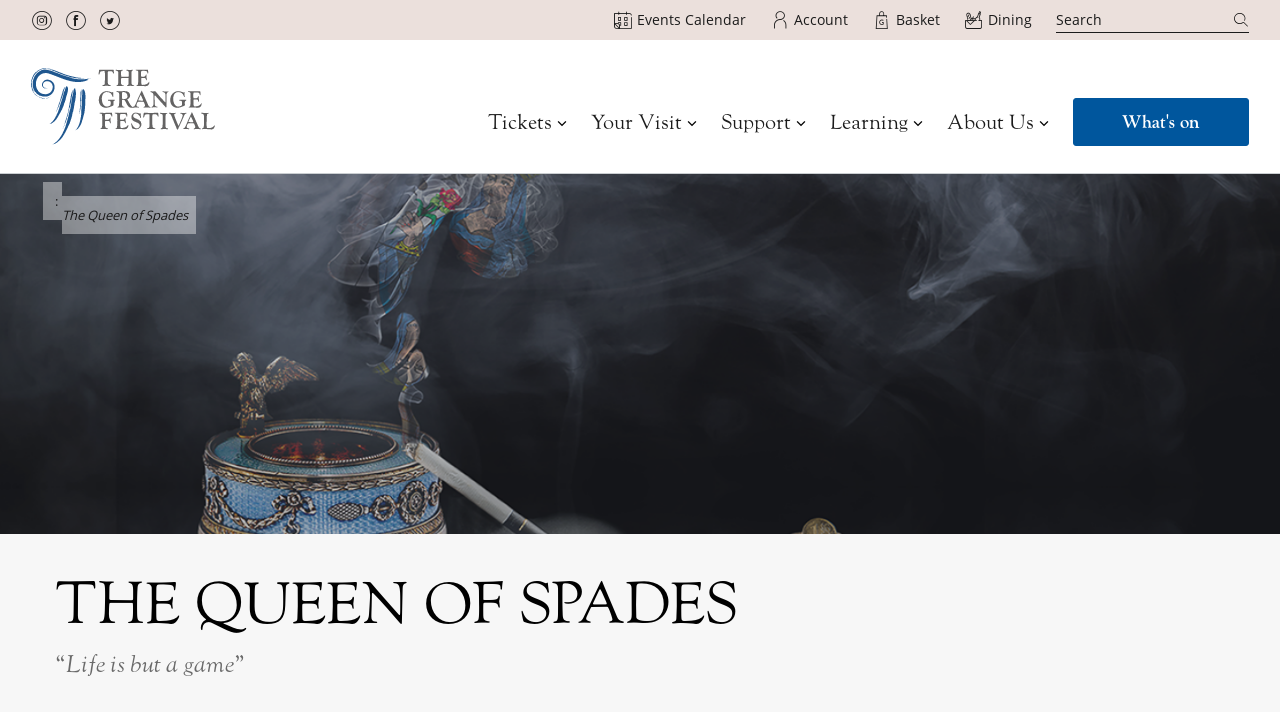

--- FILE ---
content_type: text/html; charset=UTF-8
request_url: https://americanfriendsthegrangefestival.org/productions/the-queen-of-spades/
body_size: 22292
content:

<!doctype html>
<html lang="en" class="html no-js" id="html">
	<head>
		<meta http-equiv="X-UA-Compatible" content="IE=edge, chrome=1" />
		<meta charset="utf-8" />

		<!-- Google Tag Manager -->
		<script>(function(w,d,s,l,i){w[l]=w[l]||[];w[l].push({'gtm.start':
		new Date().getTime(),event:'gtm.js'});var f=d.getElementsByTagName(s)[0],
		j=d.createElement(s),dl=l!='dataLayer'?'&l='+l:'';j.async=true;j.src=
		'https://www.googletagmanager.com/gtm.js?id='+i+dl;f.parentNode.insertBefore(j,f);
		})(window,document,'script','dataLayer','GTM-NF99HL8');</script>
		<!-- End Google Tag Manager -->

						<meta http-equiv="cleartype" content="on" />
<meta name="viewport" content="width=device-width, initial-scale=1, maximum-scale=1" />

				
	<title>The Queen of Spades | Classical Music | Past Performances | The Grange Festival | Opera &amp; Jazz 2026</title>
	<meta name="description" content="Tchaikovsky’s The Queen of Spades brought passion and drama to the operatic stage at The Grange Festival." />

	<meta property="fb:app_id" content="">
	<meta property="og:url" content="https://americanfriendsthegrangefestival.org/productions/the-queen-of-spades/" />
	<meta property="og:type" content="website" />
	<meta property="og:title" content="The Queen of Spades | Classical Music | Past Performances | The Grange Festival" />
	<meta property="og:image" content="" />
	<meta property="og:image:width" content="1200" />
	<meta property="og:image:height" content="630" />
	<meta property="og:description" content="Tchaikovsky’s The Queen of Spades brought passion and drama to the operatic stage at The Grange Festival." />
	<meta property="og:site_name" content="The Grange Festival" />
	<meta property="og:locale" content="en" />
	<meta property="og:locale:alternate" content="en" />
	
	<meta name="twitter:card" content="summary_large_image" />
	<meta name="twitter:site" content="" />
	<meta name="twitter:url" content="https://americanfriendsthegrangefestival.org/productions/the-queen-of-spades/" />
	<meta name="twitter:title" content="The Queen of Spades | Classical Music | Past Performances | The Grange Festival" />
	<meta name="twitter:description" content="Tchaikovsky’s The Queen of Spades brought passion and drama to the operatic stage at The Grange Festival." />
	<meta name="twitter:image" content="" />

	
	<link rel="home" href="https://americanfriendsthegrangefestival.org/" />

									<link rel="canonical" href="https://americanfriendsthegrangefestival.org/productions/the-queen-of-spades/">
						<link rel="stylesheet" rel="preconnect" href="https://use.typekit.net/dso0uzh.css">
			<link rel="stylesheet" media="all" href="/dist/_styles/styles-c76cd17570.css">
<link rel="stylesheet" media="print" href="/print.css?1744380177">
			<script>
	document.documentElement.classList.remove('no-js')
	document.documentElement.classList.add('js')
</script>

<script src="https://webcomponents.spektrix.com/stable/webcomponents-loader.js"></script>
<script src="https://webcomponents.spektrix.com/stable/spektrix-component-loader.js" data-components="spektrix-basket-summary,spektrix-login-status,spektrix-donate" async></script>
			<link rel="apple-touch-icon" sizes="180x180" href="/apple-touch-icon.png?v=2">
<link rel="icon" type="image/png" sizes="32x32" href="/favicon-32x32.png?v=2">
<link rel="icon" type="image/png" sizes="16x16" href="/favicon-16x16.png?v=2">
<link rel="manifest" href="/site.webmanifest?v=2">
<link rel="mask-icon" href="/safari-pinned-tab.svg?v=2" color="#1f578f">
<link rel="shortcut icon" href="/favicon.ico?v=2">
<meta name="msapplication-TileColor" content="#d1e8ff">
<meta name="theme-color" content="#ffffff">
			<meta name="apple-mobile-web-app-title" content="The Grange Festival" />
<meta name="apple-mobile-web-app-capable" content="yes" />
<meta name="apple-mobile-web-app-status-bar-style" content="#1F578F" />
		
	
		

					<meta name="robots" content="noindex, nofollow" />
			</head>
	<body class="body   visible-breakpoints"
	data-scripts-path="/_scripts/" id="body">
		<!-- Google Tag Manager (noscript) -->
		<noscript><iframe src="https://www.googletagmanager.com/ns.html?id=GTM-NF99HL8"
		height="0" width="0" style="display:none;visibility:hidden"></iframe></noscript>
		<!-- End Google Tag Manager (noscript) -->
		

		<div id="skiptocontent">
			<a href="#page" class="">skip to main content</a>
		</div>

									<header class="header" id="header" role="banner" itemscope itemtype="http://schema.org/WPHeader">
	<div class="header__inner">
		<h1 class="header__logo" itemscope itemtype="http://schema.org/WPHeader">
	<a href="https://americanfriendsthegrangefestival.org/">
		<img width="104" height="44" class="logo" src="/dist/_images/GrangeFestival-Logo-49ba77055a.svg" alt="The Grange Festival logo">
		<span class="visually-hidden">Home</span>
	</a>
</h1>
		<div class="header__cta">
			<a class="btn" href="https://americanfriendsthegrangefestival.org/2026/">What's on</a>
		<div class="header__menu-action">
		<button type="button" id="mobile-menu-cta" class="mobile-nav-action" aria-expanded="false"
			aria-label="Mobile Navigation Button">
			<span></span>
			<span></span>
			<span></span>
			<span></span>
		</button>
	</div>
</div>
		<div id="menu-container" class="menu-container">
	<div class="menu-container__inner">
		<nav class="nav" id="nav" itemscope="" itemtype="http://schema.org/SiteNavigationElement" aria-label="Main site navigation">
			<ul class="nav__container">
								
									<li class="nav__item nav__item--has-sub">
						<b>
															<button class="sub-nav-action" type="button">
									<i class="icon icon--nav-arrow"></i>
								</button>
							
							<a class="nav__link" href="https://americanfriendsthegrangefestival.org/2026/">Tickets</a>
						</b>

													<div class="nav__sub region">
								<div class="nav__sub-inner region__inner">

									<div class="block block--list">
										<div class="nav-block__inner">
											<div class="nav-block__content" tabindex="-1">
												<ul>
																																																							<li><a  href="https://americanfriendsthegrangefestival.org/2026/">What&#039;s On</a></li>
																													<li><a  href="https://americanfriendsthegrangefestival.org/calendar/">Events Calendar</a></li>
																													<li><a  href="https://americanfriendsthegrangefestival.org/under-36/">Under 36 Tickets</a></li>
																													<li><a  href="https://americanfriendsthegrangefestival.org/seating-plan/">Seating Plan</a></li>
																													<li><a  href="https://americanfriendsthegrangefestival.org/ticket-request/">Member Ticket Requests</a></li>
																																							</ul>
											</div>
										</div>
									</div>
								</div>
							</div>
											</li>
									<li class="nav__item nav__item--has-sub">
						<b>
															<button class="sub-nav-action" type="button">
									<i class="icon icon--nav-arrow"></i>
								</button>
							
							<a class="nav__link" href="https://americanfriendsthegrangefestival.org/your-visit/">Your Visit</a>
						</b>

													<div class="nav__sub region">
								<div class="nav__sub-inner region__inner">

									<div class="block block--list">
										<div class="nav-block__inner">
											<div class="nav-block__content" tabindex="-1">
												<ul>
																																																							<li><a  href="https://americanfriendsthegrangefestival.org/dining/">Dining</a></li>
																													<li><a  href="https://americanfriendsthegrangefestival.org/how-to-find-us/">How to Find Us</a></li>
																													<li><a  href="https://americanfriendsthegrangefestival.org/where-to-stay/">Where to Stay</a></li>
																													<li><a  href="https://americanfriendsthegrangefestival.org/faqs/">FAQs</a></li>
																													<li><a  href="https://americanfriendsthegrangefestival.org/performance-history/">Performance History</a></li>
																																							</ul>
											</div>
										</div>
									</div>
								</div>
							</div>
											</li>
									<li class="nav__item nav__item--has-sub">
						<b>
															<button class="sub-nav-action" type="button">
									<i class="icon icon--nav-arrow"></i>
								</button>
							
							<a class="nav__link" href="https://americanfriendsthegrangefestival.org/ways-to-support-us/">Support</a>
						</b>

													<div class="nav__sub region">
								<div class="nav__sub-inner region__inner">

									<div class="block block--list">
										<div class="nav-block__inner">
											<div class="nav-block__content" tabindex="-1">
												<ul>
																																																							<li><a  href="https://americanfriendsthegrangefestival.org/join/">Memberships</a></li>
																													<li><a  href="https://americanfriendsthegrangefestival.org/name-a-seat/">Name a Seat</a></li>
																													<li><a  href="https://americanfriendsthegrangefestival.org/corporate-support/">Corporate Support</a></li>
																													<li><a  href="https://americanfriendsthegrangefestival.org/production-support/">Production Support</a></li>
																																							</ul>
											</div>
										</div>
									</div>
								</div>
							</div>
											</li>
									<li class="nav__item nav__item--has-sub">
						<b>
															<button class="sub-nav-action" type="button">
									<i class="icon icon--nav-arrow"></i>
								</button>
							
							<a class="nav__link" href="https://americanfriendsthegrangefestival.org/learning-home/">Learning</a>
						</b>

													<div class="nav__sub region">
								<div class="nav__sub-inner region__inner">

									<div class="block block--list">
										<div class="nav-block__inner">
											<div class="nav-block__content" tabindex="-1">
												<ul>
																																																							<li><a  href="https://americanfriendsthegrangefestival.org/the-grange-festival-learning/">About Learning</a></li>
																													<li><a  href="https://americanfriendsthegrangefestival.org/learning-at-the-grange/gosport-cultural-education/">Gosport Cultural Education</a></li>
																													<li><a  href="https://americanfriendsthegrangefestival.org/learning-at-the-grange/wild-hampshire/">Teaching for Creativity</a></li>
																													<li><a  href="https://americanfriendsthegrangefestival.org/learning-at-the-grange/open-house/">Open House for Students</a></li>
																													<li><a  href="https://americanfriendsthegrangefestival.org/learning-at-the-grange/come-and-create/">Come and Create</a></li>
																													<li><a  href="https://americanfriendsthegrangefestival.org/support-learning/">Support Learning</a></li>
																																							</ul>
											</div>
										</div>
									</div>
								</div>
							</div>
											</li>
									<li class="nav__item nav__item--has-sub">
						<b>
															<button class="sub-nav-action" type="button">
									<i class="icon icon--nav-arrow"></i>
								</button>
							
							<a class="nav__link" href="https://americanfriendsthegrangefestival.org/about-us/">About Us</a>
						</b>

													<div class="nav__sub region">
								<div class="nav__sub-inner region__inner">

									<div class="block block--list">
										<div class="nav-block__inner">
											<div class="nav-block__content" tabindex="-1">
												<ul>
																																																							<li><a  href="https://americanfriendsthegrangefestival.org/who-we-are/">Who We Are</a></li>
																													<li><a  href="https://americanfriendsthegrangefestival.org/mailing-list/">Mailing List</a></li>
																													<li><a  href="https://americanfriendsthegrangefestival.org/contact/">Contact Us</a></li>
																													<li><a  href="https://americanfriendsthegrangefestival.org/the-grange-history/">The Grange History</a></li>
																													<li><a  href="https://thegrangefestival.co.uk/job-opportunities">Job Opportunities</a></li>
																																							</ul>
											</div>
										</div>
									</div>
								</div>
							</div>
											</li>
								
									<li class="nav__item book-now">
						<b>
							<a class="btn" href="https://americanfriendsthegrangefestival.org/2026/">What's on</a>
						</b>
					</li>
							</ul>
		</nav>
	</div>

	<div class="header__utility">
		<div class="header-social">
		<ul class="social">
							<li class="social__link">
					<a href="https://www.instagram.com/thegrangefestival/" rel="noopener noreferrer">
						<span class="visually-hidden">Instagram</span>
						<i class="icon icon--social-instagram" aria-hidden="true" focusable="false"></i>
					</a>
				</li>
							<li class="social__link">
					<a href="https://www.facebook.com/TheGrangeFestival/" rel="noopener noreferrer">
						<span class="visually-hidden">Facebook</span>
						<i class="icon icon--social-facebook" aria-hidden="true" focusable="false"></i>
					</a>
				</li>
							<li class="social__link">
					<a href="https://x.com/GrangeFestival" rel="noopener noreferrer">
						<span class="visually-hidden">Twitter</span>
						<i class="icon icon--social-twitter" aria-hidden="true" focusable="false"></i>
					</a>
				</li>
					</ul>
	</div>

	<div class="header-user-actions">
		<ul class="user-actions">
															<li class="user-actions__link ">
						<a href="https://americanfriendsthegrangefestival.org/calendar/"  >
															<i class="icon icon--calendar" aria-hidden="true" focusable="false"></i>
														<span class="user-actions__label">Events Calendar</span>
						</a>
					</li>
										<li class="user-actions__link">
				<a href="/account">
					<i class="icon icon--profile" aria-hidden="true" focusable="false"></i>
					<span class="user-actions__label">Account</span>
					<spektrix-login-status client-name="grangefestival" custom-domain="tickets.thegrangefestival.co.uk">
						<span data-logged-in-container style="display: none;">
							(<span class="spektrix-customer-first-name" data-logged-in-status-customer-first-name></span>)
						</span>
					</spektrix-login-status>
				</a>
			</li>
			<li class="user-actions__link">
				<a href="/basket">
					<i class="icon icon--basket" aria-hidden="true" focusable="false"></i>
					<span class="user-actions__label">Basket</span>
					<spektrix-basket-summary client-name="grangefestival" custom-domain="tickets.thegrangefestival.co.uk">
						<span class="spektrix-basket-total">
							(<span class="spektrix-basket-total__currency-character spektrix-basket-total" data-basket-summary-currency></span><span class="spektrix-basket-total__amount spektrix-basket-total" data-basket-summary-basket-total></span>)
						</span>
						<span class="spektrix-basket-item-count" data-basket-item-count></span>
					</spektrix-basket-summary>
				</a>
			</li>
			<li class="user-actions__link">
				<a href="/dining">					<i class="icon icon--picnic" aria-hidden="true" focusable="false"></i>
					<span class="user-actions__label">Dining</span>
				</a>
			</li>
		</ul>
		<div class="user-actions-search">
			<form action="https://americanfriendsthegrangefestival.org/search/" method="get" aria-role="search">
				<div class="control-group">
					<div class="control__label visually-hidden">
						<label for="siteSearch">Search</label>
					</div>
					<div role="search " class="controls">
						<input type="search" placeholder="Search" name="q" id="siteSearch" />
						<button class="btn-reset" type="submit">
							<i class="icon icon--search" aria-hidden="true" focusable="false"></i>
							<span class="visually-hidden">Search</span>
						</button>
					</div>
				</div>
			</form>
		</div>
	</div>
	</div>
</div>
	</div>
</header>
					
					<div class="breadcrumb breadcrumb--text-color-dark">
	<ol vocab="http://schema.org/" typeof="BreadcrumbList">
					<li property="itemListElement" typeof="ListItem">
															<span property="name"></span>
									
				<meta property="position" content="1">
			</li>
					<li property="itemListElement" typeof="ListItem">
									<span property="name">The Queen of Spades</span>
				
				<meta property="position" content="2">
			</li>
			</ol>
</div>
		
		<div id="page" class="page ">
			<main class="main" role="main">
						<div class="section section--hero">
		<div class="region">
			<div class="region__inner">
				
	<div class="hero  hero--text-color-dark">
						<div class="hero__media">
			<figure class="hero__image">
				<picture>
					<!-- 37.5em = 600px -->
					<source media="(min-width: 37.5em)" width="1440" height="800" sizes="100vw"
					srcset="/uploads/images/2023/Performances/Queen/_headerMedium/Queen-of-Spades-Thinner.jpg.png 800w,
					/uploads/images/2023/Performances/Queen/_headerLarge/Queen-of-Spades-Thinner.jpg.png 1000w,
					/uploads/images/2023/Performances/Queen/_headerXl/Queen-of-Spades-Thinner.jpg.png 1440w,
					/uploads/images/2023/Performances/Queen/_headerXxl/Queen-of-Spades-Thinner.jpg.png 2000w,
					/uploads/images/2023/Performances/Queen/_headerXxxl/Queen-of-Spades-Thinner.jpg.png 3000w">

					<img width="600" height="864" alt="Queen of Spades Thinner jpg" src="/uploads/images/2023/Performances/Queen/_headerXl/Queen-of-Spades-Thinner.jpg.png" sizes="100vw"
					srcset="/uploads/images/2023/Performances/Queen/_headerSmall/Queen-of-Spades-Thinner.jpg.png 600w" style="object-position: 27.4% 48.32%" />
				</picture>
			</figure>
		</div>

		
			</div>
			</div>
		</div>
	</div>

	<div class="section section--style-c section--production-title">
		<div class="region region--a">
			<div class="section__heading section__heading--alt u-margin-bottom-0" data-aos="fade-up" data-aos-duration="1000" data-aos-delay="200">
				<h2 class="section__title">The Queen of Spades</h2>
								<p>“Life is but a game”</p>
							</div>
		</div>
	</div>

				
	<div class="sidebar__section section section--padding section--production">
	<div class="region region--a">
		<div class="region__inner">
			<aside class="block block--size-d sidebar">

				<h4 class="sidebar__heading">Introduction</h4>

				<div class="sidebar__content">

					<ol class="sidebar__links">
												<li class="sidebar__link">
							<a href="#section-overview" class="sidebar__link-anchor">Overview</a>
						</li>
																		<li class="sidebar__link">
							<a href="#section-team" class="sidebar__link-anchor">Production Team</a>
						</li>
																		<li class="sidebar__link">
							<a href="#section-synopsis" class="sidebar__link-anchor">Synopsis</a>
						</li>
																		<li class="sidebar__link">
							<a href="#section-cast" class="sidebar__link-anchor">Cast</a>
						</li>
																														<li class="sidebar__link">
							<a href="#section-reviews" class="sidebar__link-anchor">Reviews</a>
						</li>
											</ol>

									</div>

			</aside>

			<div class="block block--size-g">
				<div class="section-item section-item--overview" id="section-overview">
										<div class="section-heading" data-aos="fade-up" data-aos-duration="1000" data-aos-delay="200">
						<h2 class="section__title">Overview</h2>
					</div>
					<div class="rtf" data-aos="fade-up" data-aos-duration="1000" data-aos-delay="200"><p>Pushkin’s moody story, set in the St Petersburg imperial court, is capable of multiple interpretations. It is clearly ‘an eternal tale of gambling and avarice’ but also a fantastical excursion into the supernatural and an exploration of how over-weaning obsession erodes rational behaviour. Tchaikovsky had a huge and immediate success with his 1890 operatic version, first performed in St Petersburg and then a week later in Kyiv. </p>
<p>The central role of Herman will be sung at The Grange by Ukrainian tenor Eduard Martynyuk, currently fighting for his country’s survival; we welcome also fellow Ukrainian Andrei Kymach as Count Tomsky and Ilya Kytyukin as Prince Yeletsky. We are privileged to announce Dame Josephine Barstow as the Countess, with the star Armenian soprano Anush Hovhannisyan as Lisa and Arlene Belli as Polina, both making their Grange Festival debuts. Paul Daniel conducts and our new production will be created by Paul Curran (<em>A Midsummer Night’s Dream</em>
2021) and acclaimed designer Gary McCann. </p>
<p>Previously shown in 2023. Discover the world-class opera, classical music, and dance performances in our <a href="https://thegrangefestival.co.uk/2025/">2025 festival lineup</a>.</p></div>
					
										<ul class="styled-list" data-aos="fade-up" data-aos-duration="1000" data-aos-delay="200">
												<li>
														<strong>Composer</strong> —							Pyotr Ilyich Tchaikovsky
						</li>
												<li>
														<strong>Librettist</strong> —							Modest Ilyich Tchaikovsky
						</li>
												<li>
														<strong>Orchestra</strong> —							Bournemouth Symphony Orchestra
						</li>
												<li>
														<strong>Sung in</strong> —							Russian
						</li>
											</ul>
					
										<div class="section-item-carousel-gallery" data-aos="fade-up" data-aos-duration="1000" data-aos-delay="200">
						
<div class="carousel-gallery-alt-container " id="carousel-gallery-alt-1867269517">
	<div class="carousel carousel--gallery-alt" data-aos="fade-up" data-aos-duration="1000" data-aos-delay="200">
				<div class="gallery-carousel__item">
			<div class="gallery-carousel__media">
								<figure class="gallery-carousel__image">
					<picture>
						<!-- 85.375em = 1366px -->
						<source media="(min-width: 85.375em)" srcset="/uploads/images/2023/Performances/Queen/_carouselLarge/IMG_9739.jpg">
						<!-- 37.5em = 600px -->
						<source media="(min-width: 37.5em)" srcset="/uploads/images/2023/Performances/Queen/_carouselMedium/IMG_9739.jpg">
						<img srcset="/uploads/images/2023/Performances/Queen/_carouselSmall/IMG_9739.jpg" src="/uploads/images/2023/Performances/Queen/_carouselLarge/IMG_9739.jpg" alt="Edwin Kaye (Surin); Andrei Kymach (Tomsky); Alexey Dolgov (Chekalinsky)  - The Queen of Spades - The Grange Festival - Photo © Craig Fuller" />
					</picture>
											<figcaption>Edwin Kaye (Surin); Andrei Kymach (Tomsky); Alexey Dolgov (Chekalinsky)  - The Queen of Spades - The Grange Festival - Photo © Craig Fuller</figcaption>
									</figure>
			</div>
		</div>
				<div class="gallery-carousel__item">
			<div class="gallery-carousel__media">
								<figure class="gallery-carousel__image">
					<picture>
						<!-- 85.375em = 1366px -->
						<source media="(min-width: 85.375em)" srcset="/uploads/images/2023/Performances/Queen/_carouselLarge/IMG_0007.jpg">
						<!-- 37.5em = 600px -->
						<source media="(min-width: 37.5em)" srcset="/uploads/images/2023/Performances/Queen/_carouselMedium/IMG_0007.jpg">
						<img srcset="/uploads/images/2023/Performances/Queen/_carouselSmall/IMG_0007.jpg" src="/uploads/images/2023/Performances/Queen/_carouselLarge/IMG_0007.jpg" alt="Anush Hovhannisyan (Liza) -  The Queen of Spades - The Grange Festival - Photo © Craig Fuller" />
					</picture>
											<figcaption>Anush Hovhannisyan (Liza) -  The Queen of Spades - The Grange Festival - Photo © Craig Fuller</figcaption>
									</figure>
			</div>
		</div>
				<div class="gallery-carousel__item">
			<div class="gallery-carousel__media">
								<figure class="gallery-carousel__image">
					<picture>
						<!-- 85.375em = 1366px -->
						<source media="(min-width: 85.375em)" srcset="/uploads/images/2023/Performances/Queen/_carouselLarge/IMG_0267.jpg">
						<!-- 37.5em = 600px -->
						<source media="(min-width: 37.5em)" srcset="/uploads/images/2023/Performances/Queen/_carouselMedium/IMG_0267.jpg">
						<img srcset="/uploads/images/2023/Performances/Queen/_carouselSmall/IMG_0267.jpg" src="/uploads/images/2023/Performances/Queen/_carouselLarge/IMG_0267.jpg" alt="Anush Hovhannisyan (Liza)  - The Queen of Spades - The Grange Festival - Photo © Craig Fuller" />
					</picture>
											<figcaption>Anush Hovhannisyan (Liza)  - The Queen of Spades - The Grange Festival - Photo © Craig Fuller</figcaption>
									</figure>
			</div>
		</div>
				<div class="gallery-carousel__item">
			<div class="gallery-carousel__media">
								<figure class="gallery-carousel__image">
					<picture>
						<!-- 85.375em = 1366px -->
						<source media="(min-width: 85.375em)" srcset="/uploads/images/2023/Performances/Queen/_carouselLarge/IMG_0303.jpg">
						<!-- 37.5em = 600px -->
						<source media="(min-width: 37.5em)" srcset="/uploads/images/2023/Performances/Queen/_carouselMedium/IMG_0303.jpg">
						<img srcset="/uploads/images/2023/Performances/Queen/_carouselSmall/IMG_0303.jpg" src="/uploads/images/2023/Performances/Queen/_carouselLarge/IMG_0303.jpg" alt="Ilya Kutuykhin (Yeletsky) - The Queen of Spades - The Grange Festival - Photo © Craig Fuller" />
					</picture>
											<figcaption>Ilya Kutuykhin (Yeletsky) - The Queen of Spades - The Grange Festival - Photo © Craig Fuller</figcaption>
									</figure>
			</div>
		</div>
				<div class="gallery-carousel__item">
			<div class="gallery-carousel__media">
								<figure class="gallery-carousel__image">
					<picture>
						<!-- 85.375em = 1366px -->
						<source media="(min-width: 85.375em)" srcset="/uploads/images/2023/Performances/Queen/_carouselLarge/IMG_0390.jpg">
						<!-- 37.5em = 600px -->
						<source media="(min-width: 37.5em)" srcset="/uploads/images/2023/Performances/Queen/_carouselMedium/IMG_0390.jpg">
						<img srcset="/uploads/images/2023/Performances/Queen/_carouselSmall/IMG_0390.jpg" src="/uploads/images/2023/Performances/Queen/_carouselLarge/IMG_0390.jpg" alt="Eduard Martynyuk (Herman); Anush Hovhannisyan (Liza) - The Queen of Spades - The Grange Festival - Photo © Craig Fuller" />
					</picture>
											<figcaption>Eduard Martynyuk (Herman); Anush Hovhannisyan (Liza) - The Queen of Spades - The Grange Festival - Photo © Craig Fuller</figcaption>
									</figure>
			</div>
		</div>
				<div class="gallery-carousel__item">
			<div class="gallery-carousel__media">
								<figure class="gallery-carousel__image">
					<picture>
						<!-- 85.375em = 1366px -->
						<source media="(min-width: 85.375em)" srcset="/uploads/images/2023/Performances/Queen/_carouselLarge/IMG_0535.jpg">
						<!-- 37.5em = 600px -->
						<source media="(min-width: 37.5em)" srcset="/uploads/images/2023/Performances/Queen/_carouselMedium/IMG_0535.jpg">
						<img srcset="/uploads/images/2023/Performances/Queen/_carouselSmall/IMG_0535.jpg" src="/uploads/images/2023/Performances/Queen/_carouselLarge/IMG_0535.jpg" alt="Josephine Barstow (The Countess); Eduard Martynyuk (Herman) - The Queen of Spades - The Grange Festival - Photo © Craig Fuller" />
					</picture>
											<figcaption>Josephine Barstow (The Countess); Eduard Martynyuk (Herman) - The Queen of Spades - The Grange Festival - Photo © Craig Fuller</figcaption>
									</figure>
			</div>
		</div>
				<div class="gallery-carousel__item">
			<div class="gallery-carousel__media">
								<figure class="gallery-carousel__image">
					<picture>
						<!-- 85.375em = 1366px -->
						<source media="(min-width: 85.375em)" srcset="/uploads/images/2023/Performances/Queen/_carouselLarge/IMG_0612.jpg">
						<!-- 37.5em = 600px -->
						<source media="(min-width: 37.5em)" srcset="/uploads/images/2023/Performances/Queen/_carouselMedium/IMG_0612.jpg">
						<img srcset="/uploads/images/2023/Performances/Queen/_carouselSmall/IMG_0612.jpg" src="/uploads/images/2023/Performances/Queen/_carouselLarge/IMG_0612.jpg" alt="Eduard Martynyuk (Herman) - The Queen of Spades - The Grange Festival - Photo © Craig Fuller" />
					</picture>
											<figcaption>Eduard Martynyuk (Herman) - The Queen of Spades - The Grange Festival - Photo © Craig Fuller</figcaption>
									</figure>
			</div>
		</div>
				<div class="gallery-carousel__item">
			<div class="gallery-carousel__media">
								<figure class="gallery-carousel__image">
					<picture>
						<!-- 85.375em = 1366px -->
						<source media="(min-width: 85.375em)" srcset="/uploads/images/2023/Performances/Queen/_carouselLarge/IMG_0655.jpg">
						<!-- 37.5em = 600px -->
						<source media="(min-width: 37.5em)" srcset="/uploads/images/2023/Performances/Queen/_carouselMedium/IMG_0655.jpg">
						<img srcset="/uploads/images/2023/Performances/Queen/_carouselSmall/IMG_0655.jpg" src="/uploads/images/2023/Performances/Queen/_carouselLarge/IMG_0655.jpg" alt="Anush Hovhannisyan (Liza) -  The Queen of Spades - The Grange Festival - Photo © Craig Fuller" />
					</picture>
											<figcaption>Anush Hovhannisyan (Liza) -  The Queen of Spades - The Grange Festival - Photo © Craig Fuller</figcaption>
									</figure>
			</div>
		</div>
				<div class="gallery-carousel__item">
			<div class="gallery-carousel__media">
								<figure class="gallery-carousel__image">
					<picture>
						<!-- 85.375em = 1366px -->
						<source media="(min-width: 85.375em)" srcset="/uploads/images/2023/Performances/Queen/_carouselLarge/IMG_9669.jpg">
						<!-- 37.5em = 600px -->
						<source media="(min-width: 37.5em)" srcset="/uploads/images/2023/Performances/Queen/_carouselMedium/IMG_9669.jpg">
						<img srcset="/uploads/images/2023/Performances/Queen/_carouselSmall/IMG_9669.jpg" src="/uploads/images/2023/Performances/Queen/_carouselLarge/IMG_9669.jpg" alt="Josephine Barstow (The Countess); Eduard Martynyuk (Herman) - The Queen of Spades - The Grange Festival - Photo © Craig Fuller" />
					</picture>
											<figcaption>Josephine Barstow (The Countess); Eduard Martynyuk (Herman) - The Queen of Spades - The Grange Festival - Photo © Craig Fuller</figcaption>
									</figure>
			</div>
		</div>
				<div class="gallery-carousel__item">
			<div class="gallery-carousel__media">
								<figure class="gallery-carousel__image">
					<picture>
						<!-- 85.375em = 1366px -->
						<source media="(min-width: 85.375em)" srcset="/uploads/images/2023/Performances/Queen/_carouselLarge/IMG_9908.jpg">
						<!-- 37.5em = 600px -->
						<source media="(min-width: 37.5em)" srcset="/uploads/images/2023/Performances/Queen/_carouselMedium/IMG_9908.jpg">
						<img srcset="/uploads/images/2023/Performances/Queen/_carouselSmall/IMG_9908.jpg" src="/uploads/images/2023/Performances/Queen/_carouselLarge/IMG_9908.jpg" alt="Josephine Barstow (The Countess); Eduard Martynyuk (Herman) - The Queen of Spades - The Grange Festival - Photo © Craig Fuller" />
					</picture>
											<figcaption>Josephine Barstow (The Countess); Eduard Martynyuk (Herman) - The Queen of Spades - The Grange Festival - Photo © Craig Fuller</figcaption>
									</figure>
			</div>
		</div>
			</div>
	<div class="carousel-actions carousel-gallery-actions" data-aos="fade-up" data-aos-duration="1000" data-aos-delay="200">
		<div class="carousel-navigation">
			<ul class="carousel-actions__controls" id="controls-1867269517">
				<li class="carousel-actions__prev">
					<span class="visually-hidden">Previous Slide</span>
					<i class="icon icon--menu-chevron-left"></i>
				</li>
				<li class="carousel-actions__next">
					<span class="visually-hidden">Next Slide</span>
					<i class="icon icon--menu-chevron-right"></i>
				</li>
			</ul>
		</div>
		<ul class="carousel-actions__thumbnails" id="thumbnails-1867269517" data-aos="fade-up" data-aos-duration="1000" data-aos-delay="200">
									<li>
				<img src="/uploads/images/2023/Performances/Queen/_carouselThumb/IMG_9739.jpg" alt="">
			</li>
									<li>
				<img src="/uploads/images/2023/Performances/Queen/_carouselThumb/IMG_0007.jpg" alt="">
			</li>
									<li>
				<img src="/uploads/images/2023/Performances/Queen/_carouselThumb/IMG_0267.jpg" alt="">
			</li>
									<li>
				<img src="/uploads/images/2023/Performances/Queen/_carouselThumb/IMG_0303.jpg" alt="">
			</li>
									<li>
				<img src="/uploads/images/2023/Performances/Queen/_carouselThumb/IMG_0390.jpg" alt="">
			</li>
									<li>
				<img src="/uploads/images/2023/Performances/Queen/_carouselThumb/IMG_0535.jpg" alt="">
			</li>
									<li>
				<img src="/uploads/images/2023/Performances/Queen/_carouselThumb/IMG_0612.jpg" alt="">
			</li>
									<li>
				<img src="/uploads/images/2023/Performances/Queen/_carouselThumb/IMG_0655.jpg" alt="">
			</li>
									<li>
				<img src="/uploads/images/2023/Performances/Queen/_carouselThumb/IMG_9669.jpg" alt="">
			</li>
									<li>
				<img src="/uploads/images/2023/Performances/Queen/_carouselThumb/IMG_9908.jpg" alt="">
			</li>
					</ul>
	</div>
</div>
					</div>
									</div>

								<div class="section-item section-item--team" id="section-team">
					<div class="section-heading" data-aos="fade-up" data-aos-duration="1000" data-aos-delay="200">
						<h2 class="section__title">Production Team</h2>
					</div>
					
<div class="team-list">
	<ul>
								
			<li data-aos="fade-up" data-aos-duration="1000" data-aos-delay="200">
				
									<div>
																
					<p>
						Paul Daniel

													<b class="team-position" data-aos="fade-up" data-aos-duration="1000" data-aos-delay="200">Conductor</b>
						
						
											</p>
				
					</div>
							</li>

											
			<li data-aos="fade-up" data-aos-duration="1000" data-aos-delay="200">
				
									<div>
																
					<p>
						Paul Curran

													<b class="team-position" data-aos="fade-up" data-aos-duration="1000" data-aos-delay="200">Director</b>
						
						
											</p>
				
					</div>
							</li>

											
			<li data-aos="fade-up" data-aos-duration="1000" data-aos-delay="200">
				
									<div>
																
					<p>
						Gary McCann

													<b class="team-position" data-aos="fade-up" data-aos-duration="1000" data-aos-delay="200">Designer</b>
						
						
											</p>
				
					</div>
							</li>

											
			<li data-aos="fade-up" data-aos-duration="1000" data-aos-delay="200">
				
									<div>
																
					<p>
						Johanna Town

													<b class="team-position" data-aos="fade-up" data-aos-duration="1000" data-aos-delay="200">Lighting Designer</b>
						
						
											</p>
				
					</div>
							</li>

						</ul>
</div>
				</div>
				
								<div class="section-item section-item--synopsis" id="section-synopsis">
					<div class="section-item-carousel-synopsis" data-aos="fade-up" data-aos-duration="1000" data-aos-delay="200">
						
<div class="carousel-synopsis-container " id="carousel-synopsis-48456082" data-aos="fade-up" data-aos-duration="1000" data-aos-delay="200">
			<div class="section__heading" data-aos="fade-up" data-aos-duration="1000" data-aos-delay="200">
			<h2 class="section__title section__title--color-a">Synopsis</h2>
		</div>
	
			<div class="carousel-synopsis-navigation" data-aos="fade-up" data-aos-duration="1000" data-aos-delay="200">
			<ul class="synopsis-carousel-actions__controls" id="synopsis-carousel-actions-controls-48456082">
				<li class="carousel-actions__prev">
					<span class="visually-hidden">Previous Slide</span>
					<i class="icon icon--menu-chevron-left"></i>
				</li>
				<li class="carousel-actions__next">
					<span class="visually-hidden">Next Slide</span>
					<i class="icon icon--menu-chevron-right"></i>
				</li>
			</ul>
		</div>
		<div class="carousel-actions carousel-gallery-actions" data-aos="fade-up" data-aos-duration="1000" data-aos-delay="200">
			<ul class="synopsis-carousel-actions__thumbnails" id="synopsis-carousel-actions__thumbnails-48456082">
								<li>
					<b>Act I</b>
				</li>
								<li>
					<b>Act II</b>
				</li>
								<li>
					<b>Act III</b>
				</li>
							</ul>
		</div>
	
	<div class="carousel carousel--synopsis" data-aos="fade-up" data-aos-duration="1000" data-aos-delay="200">
				<div class="carousel--synopsis__item">
			<div class="card">
				<div class="card__content">
										<div class="card__header">
						<h2 class="card__title">
							~ Act I ~
						</h2>
					</div>
										<div class="feature__content ">
						<p>In a park, Sourin and Tchekalinsky discuss the strange behavior of their fellow officer Hermann. He seems obsessed with gambling, watching his friends play all night, though he never plays himself. Hermann appears with Count Tomsky and admits to him that he is in love with a girl whose name he doesn’t know. When Prince Yeletsky enters, followed by his fiancée, Liza, and her grandmother, the old countess, Hermann is shocked to realize that Liza is his unknown girl. After Yeletsky and the women have left, Tomsky tells the others the story of the countess. Decades ago in Paris, she won a fortune at the gambling table with the help of “the three cards,” a mysterious winning combination. She only ever shared this secret with two other people, and there is a prophecy that she will die at the hands of a third person who will force the secret from her. The men laugh at the story except for Hermann, who is deeply affected by it and decides to learn the countess’s secret.</p>
<p>Liza thinks about her ambivalent feelings for her fiancé and the impression Hermann has made on her. To her shock, he suddenly appears on the balcony. He declares his love and begs her to have pity on him. Liza gives in to her feelings and confesses that she loves him too.</p>
					</div>
				</div>
			</div>
		</div>
				<div class="carousel--synopsis__item">
			<div class="card">
				<div class="card__content">
										<div class="card__header">
						<h2 class="card__title">
							~ Act II ~
						</h2>
					</div>
										<div class="feature__content ">
						
<p>Yeletsky has noticed a change in Liza’s behavior. During a ball, he assures her of his love. Hermann, who is also among the guests, has received a note from Liza, asking him to meet her. Sourin and Tchekalinsky tease him with remarks about the “three cards.” Liza slips Hermann the key to a garden door that will lead him to her room and through the countess’s bedroom. She says the old lady will not be there the next day, but Hermann insists on coming that very night, thinking that fate is handing him the chance to learn the countess’s secret.</p>
<p>In the countess’s bedroom, Hermann looks fascinated at a portrait of her as a young woman. He hides as the old lady returns from the ball and, reminiscing about her youth, falls asleep in an armchair. She awakens when Hermann suddenly steps before her and demands to know the secret of the cards. The countess refuses to talk to him, and when Hermann, growing desperate, threatens her with a pistol, she dies of fright. Liza rushes in. Horrified at the sight of her dead grandmother, she realizes that all Hermann was interested in was the countess’s secret.<br /></p>

					</div>
				</div>
			</div>
		</div>
				<div class="carousel--synopsis__item">
			<div class="card">
				<div class="card__content">
										<div class="card__header">
						<h2 class="card__title">
							~ Act III ~
						</h2>
					</div>
										<div class="feature__content ">
						<p>Hermann is descending into obsession. In his quarters, he reads a letter from Liza asking him to meet her at midnight. He recalls the countess’s funeral and suddenly her ghost appears, telling him that he must save Liza and marry her. The ghost says that his lucky cards will be three, seven, and the ace.</p>
<p>Liza waits for Hermann by a canal, wondering if he still loves her. When he at last appears, she says they should leave the city together. Hermann refuses, replying that he has learned the secret of the cards and is on his way to the gambling house. Liza realizes that she has lost him and drowns herself in the canal.</p>
<p>The officers are playing cards, joined by Yeletsky, who has broken off his engagement to Liza. Hermann enters, distracted, and immediately bets 40,000 rubles. He wins on his first two cards, a three and a seven. Upsetting the others with his maniacal expression, he declares that life is a game. For the final round, he bets on the ace but loses when his card is revealed as the queen of spades. Horrified and imagining the countess’s face staring at him from the card, Hermann stabs himself, asking for Yeletsky and Liza’s forgiveness.</p>
					</div>
				</div>
			</div>
		</div>
			</div>
</div>
					</div>
				</div>
				
								<div class="section-item section-item--cast" id="section-cast">
										<div class="section-heading" data-aos="fade-up" data-aos-duration="1000" data-aos-delay="200">
						<h2 class="section__title">Cast</h2>
					</div>
					
<div class="team-list">
	<ul>
								
			<li data-aos="fade-up" data-aos-duration="1000" data-aos-delay="200">
				
									<button type="button" class="modal__btn" data-target="modal-57940">
																						<img srcset="/uploads/images/People/_220x220_crop_center-center_none/Eduard-Martynyuk-photo.jpg 1x, /uploads/images/People/_440x440_crop_center-center_none/Eduard-Martynyuk-photo.jpg 2x" width="220" height="220" alt="Eduard Martynyuk" / >
					
					<p>
						Eduard Martynyuk

													<b class="team-position" data-aos="fade-up" data-aos-duration="1000" data-aos-delay="200">Herman</b>
						
													<span class="pseudo-link" data-aos="fade-up" data-aos-duration="1000" data-aos-delay="200">Read Bio</span>
						
											</p>
				
					</button>
							</li>

							
											
			<li data-aos="fade-up" data-aos-duration="1000" data-aos-delay="200">
				
									<button type="button" class="modal__btn" data-target="modal-57941">
																						<img srcset="/uploads/images/People/_220x220_crop_center-center_none/Andrei-Kymach-c.-Diana-Guledani-1.jpg 1x, /uploads/images/People/_440x440_crop_center-center_none/Andrei-Kymach-c.-Diana-Guledani-1.jpg 2x" width="220" height="220" alt="Andrei Kymach" / >
					
					<p>
						Andrei Kymach

													<b class="team-position" data-aos="fade-up" data-aos-duration="1000" data-aos-delay="200">Count Tomsky</b>
						
													<span class="pseudo-link" data-aos="fade-up" data-aos-duration="1000" data-aos-delay="200">Read Bio</span>
						
											</p>
				
					</button>
							</li>

							
											
			<li data-aos="fade-up" data-aos-duration="1000" data-aos-delay="200">
				
									<button type="button" class="modal__btn" data-target="modal-57942">
																						<img srcset="/uploads/images/People/_220x220_crop_center-center_none/Ilya-Kutyukin-Credit-Diana-Guledani.JPG 1x, /uploads/images/People/_440x440_crop_center-center_none/Ilya-Kutyukin-Credit-Diana-Guledani.JPG 2x" width="220" height="220" alt="Ilya Kutuykhin" / >
					
					<p>
						Ilya Kutuykhin

													<b class="team-position" data-aos="fade-up" data-aos-duration="1000" data-aos-delay="200">Prince Yeletsky</b>
						
													<span class="pseudo-link" data-aos="fade-up" data-aos-duration="1000" data-aos-delay="200">Read Bio</span>
						
											</p>
				
					</button>
							</li>

							
											
			<li data-aos="fade-up" data-aos-duration="1000" data-aos-delay="200">
				
									<button type="button" class="modal__btn" data-target="modal-72012">
																						<img srcset="/uploads/images/People/_220x220_crop_center-center_none/Dolgov.jpg 1x, /uploads/images/People/_440x440_crop_center-center_none/Dolgov.jpg 2x" width="220" height="220" alt="Alexey Dolgov" / >
					
					<p>
						Alexey Dolgov

													<b class="team-position" data-aos="fade-up" data-aos-duration="1000" data-aos-delay="200">Chekalinsky</b>
						
													<span class="pseudo-link" data-aos="fade-up" data-aos-duration="1000" data-aos-delay="200">Read Bio</span>
						
											</p>
				
					</button>
							</li>

							
											
			<li data-aos="fade-up" data-aos-duration="1000" data-aos-delay="200">
				
									<button type="button" class="modal__btn" data-target="modal-57943">
																						<img srcset="/uploads/images/People/_220x220_crop_center-center_none/Ed-Kaye-Headshot.jpg 1x, /uploads/images/People/_440x440_crop_center-center_none/Ed-Kaye-Headshot.jpg 2x" width="220" height="220" alt="Edwin Kaye" / >
					
					<p>
						Edwin Kaye

													<b class="team-position" data-aos="fade-up" data-aos-duration="1000" data-aos-delay="200">Surin</b>
						
													<span class="pseudo-link" data-aos="fade-up" data-aos-duration="1000" data-aos-delay="200">Read Bio</span>
						
											</p>
				
					</button>
							</li>

							
											
			<li data-aos="fade-up" data-aos-duration="1000" data-aos-delay="200">
				
									<button type="button" class="modal__btn" data-target="modal-26815">
																						<img srcset="/uploads/images/People/_220x220_crop_center-center_none/Christopher-Gillett_2022-07-13-133123_bohr.jpg 1x, /uploads/images/People/_440x440_crop_center-center_none/Christopher-Gillett_2022-07-13-133123_bohr.jpg 2x" width="220" height="220" alt="Christopher Gillett" / >
					
					<p>
						Christopher Gillett

													<b class="team-position" data-aos="fade-up" data-aos-duration="1000" data-aos-delay="200">Chaplitsky/Master of Ceremonies</b>
						
													<span class="pseudo-link" data-aos="fade-up" data-aos-duration="1000" data-aos-delay="200">Read Bio</span>
						
											</p>
				
					</button>
							</li>

							
											
			<li data-aos="fade-up" data-aos-duration="1000" data-aos-delay="200">
				
									<button type="button" class="modal__btn" data-target="modal-57944">
																						<img srcset="/uploads/images/People/_220x220_crop_center-center_none/PUB_Josephine_Barstow_2011_3.jpeg 1x, /uploads/images/People/_440x440_crop_center-center_none/PUB_Josephine_Barstow_2011_3.jpeg 2x" width="220" height="220" alt="Josephine Barstow" / >
					
					<p>
						Josephine Barstow

													<b class="team-position" data-aos="fade-up" data-aos-duration="1000" data-aos-delay="200">Countess</b>
						
													<span class="pseudo-link" data-aos="fade-up" data-aos-duration="1000" data-aos-delay="200">Read Bio</span>
						
											</p>
				
					</button>
							</li>

							
											
			<li data-aos="fade-up" data-aos-duration="1000" data-aos-delay="200">
				
									<button type="button" class="modal__btn" data-target="modal-57945">
																						<img srcset="/uploads/images/People/_220x220_crop_center-center_none/Anush-Hovhannisyan_2023-01-11-154113_spak.jpg 1x, /uploads/images/People/_440x440_crop_center-center_none/Anush-Hovhannisyan_2023-01-11-154113_spak.jpg 2x" width="220" height="220" alt="Anush Hovhannisyan" / >
					
					<p>
						Anush Hovhannisyan

													<b class="team-position" data-aos="fade-up" data-aos-duration="1000" data-aos-delay="200">Liza</b>
						
													<span class="pseudo-link" data-aos="fade-up" data-aos-duration="1000" data-aos-delay="200">Read Bio</span>
						
											</p>
				
					</button>
							</li>

							
											
			<li data-aos="fade-up" data-aos-duration="1000" data-aos-delay="200">
				
									<button type="button" class="modal__btn" data-target="modal-78411">
																						<img srcset="/uploads/images/People/_220x220_crop_center-center_none/Aldeldas-Arlene-Miatto-POLINA.jpeg 1x, /uploads/images/People/_440x440_crop_center-center_none/Aldeldas-Arlene-Miatto-POLINA.jpeg 2x" width="220" height="220" alt="Arlene Belli" / >
					
					<p>
						Arlene Belli

													<b class="team-position" data-aos="fade-up" data-aos-duration="1000" data-aos-delay="200">Polina</b>
						
													<span class="pseudo-link" data-aos="fade-up" data-aos-duration="1000" data-aos-delay="200">Read Bio</span>
						
											</p>
				
					</button>
							</li>

							
											
			<li data-aos="fade-up" data-aos-duration="1000" data-aos-delay="200">
				
									<button type="button" class="modal__btn" data-target="modal-63301">
																						<img srcset="/uploads/images/People/_220x220_crop_center-center_none/Lucy-Schaufer.jpg 1x, /uploads/images/People/_440x440_crop_center-center_none/Lucy-Schaufer.jpg 2x" width="220" height="220" alt="Lucy Schaufer" / >
					
					<p>
						Lucy Schaufer

													<b class="team-position" data-aos="fade-up" data-aos-duration="1000" data-aos-delay="200">Governess</b>
						
													<span class="pseudo-link" data-aos="fade-up" data-aos-duration="1000" data-aos-delay="200">Read Bio</span>
						
											</p>
				
					</button>
							</li>

							
						</ul>
</div>
															<div class="section-supporters">
												<div class="section-heading" data-aos="fade-up" data-aos-duration="1000" data-aos-delay="200">
															<h2 class="section__title">The Queen of Spades is supported by</h2>
														
						</div>
																		<ul class="icon-grid__links">
		<li class="icon-grid__item" data-aos="fade-up" data-aos-duration="1000" data-aos-delay="200">
		

					<a href="https://opuscf.com/" target="_blank" rel="noopener noreferrer">
										<img srcset="/uploads/images/Logos/_160xAUTO_crop_center-center_none/BlackColour-CF.jpg 1x, /uploads/images/Logos/_320xAUTO_crop_center-center_none/BlackColour-CF.jpg 2x" alt="Black Colour CF">
		
			</a>
			</li>
		<li class="icon-grid__item" data-aos="fade-up" data-aos-duration="1000" data-aos-delay="200">
		

					<a href="https://www.barclays.co.uk/" target="_blank" rel="noopener noreferrer">
										<img srcset="/uploads/images/Logos/_160xAUTO_crop_center-center_none/rsz_barc-logo-sqaure-286x285.jpg 1x, /uploads/images/Logos/_320xAUTO_crop_center-center_none/rsz_barc-logo-sqaure-286x285.jpg 2x" alt="Rsz barc logo sqaure 286x285">
		
			</a>
			</li>
	</ul>
											</div>
									</div>
				
				
				
								<div class="section-item section-item--reviews" id="section-reviews">
					<div class="section-heading" data-aos="fade-up" data-aos-duration="1000" data-aos-delay="200">
						<h2 class="section__title">Reviews</h2>
					</div>
					

	<div class="blockquote-reviews">
				<figure class='block review-quote' data-aos="fade-up" data-aos-duration="1000" data-aos-delay="200">
			<blockquote data-aos="fade-up" data-aos-duration="1000" data-aos-delay="600">
				<p class="has-buttons">compelling authenticity</p>
<p class="has-buttons"><a href="https://www.telegraph.co.uk/opera/what-to-see/the-queen-of-spades-grange-festival-review/" target="_blank" rel="noreferrer noopener">Full review</a></p>
			</blockquote>
			<figcaption data-aos="fade-up" data-aos-duration="1000" data-aos-delay="200">
												<span class="review-stars">
					<span class="review-stars">
												<img width="23" height="22" src="/dist/_images/icons/star-12c0baee8a.svg" />
												<img width="23" height="22" src="/dist/_images/icons/star-12c0baee8a.svg" />
												<img width="23" height="22" src="/dist/_images/icons/star-12c0baee8a.svg" />
												<img width="23" height="22" src="/dist/_images/icons/star-12c0baee8a.svg" />
												<img width="23" height="22" src="/dist/_images/icons/star-12c0baee8a.svg" />
											</span>
				</span>
								<cite data-aos="fade-up" data-aos-duration="1000" data-aos-delay="400">The Telegraph</cite>
			</figcaption>
		</figure>
			</div>


		<div class="blockquote-reviews">
				<figure class='block review-quote' data-aos="fade-up" data-aos-duration="1000" data-aos-delay="200">
			<blockquote data-aos="fade-up" data-aos-duration="1000" data-aos-delay="600">
				<p class="has-buttons">Anush Hovhannisyan’s lavish soprano fits the vocal bill as impressively as her tireless engagement shades in her character’s tragic vulnerability.</p>
<p class="has-buttons"><a href="https://www.thestage.co.uk/reviews/reviews/the-queen-of-spades-review-grange-festival-opera-directed-by-paul-curran" target="_blank" rel="noreferrer noopener">Full review</a></p>
			</blockquote>
			<figcaption data-aos="fade-up" data-aos-duration="1000" data-aos-delay="200">
												<span class="review-stars">
					<span class="review-stars">
												<img width="23" height="22" src="/dist/_images/icons/star-12c0baee8a.svg" />
												<img width="23" height="22" src="/dist/_images/icons/star-12c0baee8a.svg" />
												<img width="23" height="22" src="/dist/_images/icons/star-12c0baee8a.svg" />
												<img width="23" height="22" src="/dist/_images/icons/star-12c0baee8a.svg" />
												<img width="23" height="22" src="/dist/_images/icons/star-12c0baee8a.svg" />
											</span>
				</span>
								<cite data-aos="fade-up" data-aos-duration="1000" data-aos-delay="400">The Stage</cite>
			</figcaption>
		</figure>
				<figure class='block review-quote' data-aos="fade-up" data-aos-duration="1000" data-aos-delay="200">
			<blockquote data-aos="fade-up" data-aos-duration="1000" data-aos-delay="600">
				<p class="has-buttons">Hovhannisyan portrayed her anguish magnificently, while Martynyuk was virtuosic in showing us Herman’s descent into insanity, each winding up the intensity of the other as the duet progresses.</p>
<p class="has-buttons"><a href="https://bachtrack.com/review-pique-dame-hovhannisyan-martynyuk-curran-daniel-grange-festival-june-2023" target="_blank" rel="noreferrer noopener">Full review</a></p>
			</blockquote>
			<figcaption data-aos="fade-up" data-aos-duration="1000" data-aos-delay="200">
												<span class="review-stars">
					<span class="review-stars">
												<img width="23" height="22" src="/dist/_images/icons/star-12c0baee8a.svg" />
												<img width="23" height="22" src="/dist/_images/icons/star-12c0baee8a.svg" />
												<img width="23" height="22" src="/dist/_images/icons/star-12c0baee8a.svg" />
												<img width="23" height="22" src="/dist/_images/icons/star-12c0baee8a.svg" />
												<img width="23" height="22" src="/dist/_images/icons/star-12c0baee8a.svg" />
											</span>
				</span>
								<cite data-aos="fade-up" data-aos-duration="1000" data-aos-delay="400">Bachtrack</cite>
			</figcaption>
		</figure>
				<figure class='block review-quote' data-aos="fade-up" data-aos-duration="1000" data-aos-delay="200">
			<blockquote data-aos="fade-up" data-aos-duration="1000" data-aos-delay="600">
				<p class="has-buttons">Quite simply, Barstow presented a masterclass in singing-acting.</p>
<p class="has-buttons"><a href="https://operatoday.com/2023/06/the-queen-of-spades-at-the-grange-festival/" target="_blank" rel="noreferrer noopener">Full review</a></p>
			</blockquote>
			<figcaption data-aos="fade-up" data-aos-duration="1000" data-aos-delay="200">
												<cite data-aos="fade-up" data-aos-duration="1000" data-aos-delay="400">Opera Today</cite>
			</figcaption>
		</figure>
			</div>

									</div>
							</div>
		</div>
	</div>
</div>

	
	
	<div class="section section--related section--style-d section--padding">
		<div class="region region--a">
			<div class="section__heading" data-aos="fade-up" data-aos-duration="1000" data-aos-delay="200">
				<h2 class="section__title">Related Events</h2>
			</div>
			<div class="region__inner">
									<div class="block block--size-b" data-aos="fade-up" data-aos-duration="1000" data-aos-delay="200">

	<div class="card card--image">

		
		
		
				<div class="card__image">

							
				
														<picture>
						<!-- 90em = 1440px $BPG -->
						<source media="(min-width: 90em)" srcset="/uploads/images/2024/Excerpt/_cardLarge/Ellington.jpg">
						<!-- 48em = 768px $BPD -->
						<source media="(min-width: 48em)" srcset="/uploads/images/2024/Excerpt/_cardMedium/Ellington.jpg">
						<img width="3531" height="1979" srcset="/uploads/images/2024/Excerpt/_cardSmall/Ellington.jpg" src="/uploads/images/2024/Excerpt/_cardSmall/Ellington.jpg" loading="lazy"
							alt="Ellington" />
					</picture>
							
			
			
		</div>
		
		<div class="card__content">

						<div class="card__header ">
				
				<h3 class="card__title " data-aos="fade-up" data-aos-duration="1000" data-aos-delay="200">Ellington: From Stride to Strings</h3>

							</div>
			
			
			
			
			
			
		</div>
				<a class="card__link-full" href="https://americanfriendsthegrangefestival.org/productions/ellington/" data-aos="fade-up" data-aos-duration="1000" data-aos-delay="200">
		</a>
			</div>
</div>
									<div class="block block--size-b" data-aos="fade-up" data-aos-duration="1000" data-aos-delay="200">

	<div class="card card--image">

		
		
		
				<div class="card__image">

							
				
														<picture>
						<!-- 90em = 1440px $BPG -->
						<source media="(min-width: 90em)" srcset="/uploads/images/2024/Excerpt/_cardLarge/OrfeoDido-1659x950.jpg">
						<!-- 48em = 768px $BPD -->
						<source media="(min-width: 48em)" srcset="/uploads/images/2024/Excerpt/_cardMedium/OrfeoDido-1659x950.jpg">
						<img width="3531" height="1979" srcset="/uploads/images/2024/Excerpt/_cardSmall/OrfeoDido-1659x950.jpg" src="/uploads/images/2024/Excerpt/_cardSmall/OrfeoDido-1659x950.jpg" loading="lazy"
							alt="Orfeo Dido 1659x950" />
					</picture>
							
			
			
		</div>
		
		<div class="card__content">

						<div class="card__header ">
				
				<h3 class="card__title " data-aos="fade-up" data-aos-duration="1000" data-aos-delay="200">Orfeo ed Euridice/Dido and Aeneas</h3>

							</div>
			
			
			
			
			
			
		</div>
				<a class="card__link-full" href="https://americanfriendsthegrangefestival.org/productions/orfeo-dido/" data-aos="fade-up" data-aos-duration="1000" data-aos-delay="200">
		</a>
			</div>
</div>
									<div class="block block--size-b" data-aos="fade-up" data-aos-duration="1000" data-aos-delay="200">

	<div class="card card--image">

		
		
		
				<div class="card__image">

							
				
														<picture>
						<!-- 90em = 1440px $BPG -->
						<source media="(min-width: 90em)" srcset="/uploads/images/2024/Excerpt/_cardLarge/Discover.jpg">
						<!-- 48em = 768px $BPD -->
						<source media="(min-width: 48em)" srcset="/uploads/images/2024/Excerpt/_cardMedium/Discover.jpg">
						<img width="3531" height="1979" srcset="/uploads/images/2024/Excerpt/_cardSmall/Discover.jpg" src="/uploads/images/2024/Excerpt/_cardSmall/Discover.jpg" loading="lazy"
							alt="Discover" />
					</picture>
							
			
			
		</div>
		
		<div class="card__content">

						<div class="card__header ">
				
				<h3 class="card__title " data-aos="fade-up" data-aos-duration="1000" data-aos-delay="200">Così fan tutte</h3>

							</div>
			
			
			
			
			
			
		</div>
				<a class="card__link-full" href="https://americanfriendsthegrangefestival.org/productions/cosi-fan-tutte/" data-aos="fade-up" data-aos-duration="1000" data-aos-delay="200">
		</a>
			</div>
</div>
							</div>
		</div>
	</div>

		
<div class="section section--padding section--padding-equal section--cta">

	<div class="region region--a">
		<div class="region__inner" data-aos="fade-up" data-aos-duration="1000" data-aos-delay="200">
			<div class="block " data-aos="fade-up" data-aos-duration="1000" data-aos-delay="200">

	<div class="card card--large card--layout-reverse card--pop-out">

		
		
		
				<div class="card__image">

							
				
														<picture>
						<!-- 90em = 1440px $BPG -->
						<source media="(min-width: 90em)" srcset="/uploads/images/Building-Images/_cardLarge/Grange-Site-Header.jpg">
						<!-- 48em = 768px $BPD -->
						<source media="(min-width: 48em)" srcset="/uploads/images/Building-Images/_cardMedium/Grange-Site-Header.jpg">
						<img width="3334" height="1667" srcset="/uploads/images/Building-Images/_cardSmall/Grange-Site-Header.jpg" src="/uploads/images/Building-Images/_cardSmall/Grange-Site-Header.jpg" loading="lazy"
							alt="Grange Site Header" />
					</picture>
							
			
			
		</div>
		
		<div class="card__content">

						<div class="card__header ">
				
				<h3 class="card__title " data-aos="fade-up" data-aos-duration="1000" data-aos-delay="200">Stay connected</h3>

							</div>
			
			
						<div class="card__text" data-aos="fade-up" data-aos-duration="1000" data-aos-delay="200">

				
									<p>Join The Grange Festival community and stay connected to a world of enchanting performances and exclusive events.</p>
				
							</div>
			
			
						<div class="card__cta " data-aos="fade-up" data-aos-duration="1000" data-aos-delay="200">
															<a class="btn" href="https://americanfriendsthegrangefestival.org/mailing-list/" >
														Subscribe
						</a>
												</div>
			
			
		</div>
			</div>
</div>
		</div>
	</div>
</div>
			</main>

												<div class="newsletter" data-aos="fade-up" data-aos-duration="1000" data-aos-delay="200">
	<div class="region region--a">
		<div class="region__inner">
			<div class="block site-newsletter ">
	<div class="newsletter-form" data-aos="fade-up" data-aos-duration="1000" data-aos-delay="200">
		<form action="https://tickets.thegrangefestival.co.uk/grangefestival/website/secure/signup.aspx" method="POST" class="validate-form" _lpchecked="1">
			<input type="hidden" name="ReturnUrl" value="https://thegrangefestival.co.uk/thank-you">
			<div class="control-group">
				<div class="control__label">
					<label class="site-newsletter__title" for="Newsletter">Subscribe to our newsletter</label>
				</div>
				<div class="controls">
					<input type="text" placeholder="Your Name" name="FirstName" class="name newsletter-form__input" required="">
				</div>
				<div class="controls">
					<input type="text" placeholder="Your Surname" name="LastName" class="surname newsletter-form__input" required="">
				</div>
				<div class="controls">
					<input type="email" placeholder="Your Email" name="Email" class="mail newsletter-form__input" required="">
				</div>
				<div class="form-actions">
					<button type="submit" class="btn btn--style-c" value="SEND">SEND</button>
				</div>
			</div>
			<span id="status"></span>
		</form>
	</div>
</div>
		</div>
	</div>
</div>
<footer class="footer" role="footer">
		<div class="region region--a">
		<div class="region__inner">
			<div class="block block--size-f footer__logo" data-aos="fade-up" data-aos-duration="1000" data-aos-delay="200">
				<a href="https://americanfriendsthegrangefestival.org/">
					<img class="logo" src="/dist/_images/GrangeFestival-Logo-Simple-ed88954232.svg " alt="The Grange Festival logo">
					<span class="visually-hidden">Home</span>
				</a>
			</div>

			<div class="block block--size-f footer__links" data-aos="fade-up" data-aos-duration="1000" data-aos-delay="400">
				<h3 class="footer__links-heading">
					The Grange
				</h3>
				<ul>
					<li class="footer-address">
						<strong>Theatre Address:</strong> The Grange, Northington, ALRESFORD, SO24 9TZ, Hampshire, United Kingdom
					</li>
					<li class="footer-address">
						<strong>Office Address:</strong> Folly Hill Farm, Itchen Stoke, ALRESFORD, SO24 9TF, Hampshire, United Kingdom
						<div class="footer-text">
							<p><strong>T:</strong> <a href="tel:+441962791020">+44 (0)1962 791020</a></p>
						</div>
					</li>
				</ul>
			</div>

										<div class="block block--size-f footer__links" data-aos="fade-up" data-aos-duration="1000" data-aos-delay="600">
					<h3 class="footer__links-heading ">
						Support
					</h3>

											<ul>
															<li class="">
									<a  class="footer-link" href="https://americanfriendsthegrangefestival.org/ways-to-support-us/">Ways to Support Us</a>
								</li>
															<li class="">
									<a  class="footer-link" href="https://americanfriendsthegrangefestival.org/vouchers/">Gifts</a>
								</li>
															<li class="">
									<a  class="footer-link" href="https://americanfriendsthegrangefestival.org/corporate-support/">Corporate Support</a>
								</li>
													</ul>
									</div>
							<div class="block block--size-f footer__links" data-aos="fade-up" data-aos-duration="1000" data-aos-delay="600">
					<h3 class="footer__links-heading ">
						<a  class="" href="https://americanfriendsthegrangefestival.org/the-company/">Company</a>
					</h3>

											<ul>
															<li class="">
									<a  class="footer-link" href="https://americanfriendsthegrangefestival.org/the-grange-history/">The Grange History</a>
								</li>
															<li class="">
									<a  class="footer-link" href="https://americanfriendsthegrangefestival.org/contact/">Contact Us</a>
								</li>
															<li class="">
									<a  class="footer-link" href="https://americanfriendsthegrangefestival.org/job-opportunities/">Job Opportunities​</a>
								</li>
													</ul>
									</div>
							<div class="block block--size-f footer__links" data-aos="fade-up" data-aos-duration="1000" data-aos-delay="600">
					<h3 class="footer__links-heading ">
						Information
					</h3>

											<ul>
															<li class="">
									<a  class="footer-link" href="https://americanfriendsthegrangefestival.org/terms-conditions/">Terms &amp; Conditions</a>
								</li>
															<li class="">
									<a  class="footer-link" href="https://americanfriendsthegrangefestival.org/news-and-reviews/">News​ &amp; Reviews</a>
								</li>
															<li class="">
									<a  class="footer-link" href="https://americanfriendsthegrangefestival.org/safeguard-policy/">Safeguard Policy</a>
								</li>
															<li class="">
									<a  class="footer-link" href="https://americanfriendsthegrangefestival.org/privacy-policy/">Privacy Policy</a>
								</li>
															<li class="">
									<a  class="footer-link" href="https://thegrangefestival.co.uk/uploads/documents/The-Grange-Festival-Sustainability-Policy.pdf">Sustainability Policy</a>
								</li>
													</ul>
									</div>
			
			<div class="block block--size-f footer__links footer__links--social" data-aos="fade-up" data-aos-duration="1000" data-aos-delay="800">
				<h3 class="footer__links-heading">
					Social
				</h3>
				<ul>
											<li class="footer-link">
							<a href="https://www.instagram.com/thegrangefestival/" rel="noopener noreferrer">
								<span class="visually-hidden">Instagram</span>
								<i class="icon icon--social-instagram" aria-hidden="true" focusable="false"></i>
							</a>
						</li>
											<li class="footer-link">
							<a href="https://www.facebook.com/TheGrangeFestival/" rel="noopener noreferrer">
								<span class="visually-hidden">Facebook</span>
								<i class="icon icon--social-facebook" aria-hidden="true" focusable="false"></i>
							</a>
						</li>
											<li class="footer-link">
							<a href="https://x.com/GrangeFestival" rel="noopener noreferrer">
								<span class="visually-hidden">Twitter</span>
								<i class="icon icon--social-twitter" aria-hidden="true" focusable="false"></i>
							</a>
						</li>
									</ul>
			</div>
		</div>
	</div>

			<div class="footer__legal">
			<div class="region region--a">
				<div class="region__inner">
					<div class="block">
						<p>The Grange Festival is a charitable company limited by guarantee incorporated in England and Wales (<strong>company number</strong> 9828929 and <strong>charity number</strong> 1165859)</p>
					</div>
				</div>
			</div>
		</div>
	
	<div class="footer__copyright">
		<div class="region region--a">
			<div class="region__inner">
				<div class="block">
					<div class="footer__copyright-copy">
						<p>&copy; 2026 The Grange Festival</p>
					</div>

					<div class="footer__copyright-links">
						<ul ><li ><a  href="https://americanfriendsthegrangefestival.org/terms-conditions/">Terms &amp; Conditions</a></li><li ><a  href="https://americanfriendsthegrangefestival.org/privacy-policy/">Privacy Policy</a></li><li ><a  href="https://americanfriendsthegrangefestival.org/safeguard-policy/">Safeguard Policy</a></li></ul>
					</div>

					<div class="footer__copyright-build">
						<p>
							<a href="https://builtbybuffalo.com" target="_blank" rel="noopener">Designed &amp; Built by Buffalo</a>
						</p>
					</div>
				</div>
			</div>
		</div>
	</div>
	</footer>
							
							<button id="scroll-to-top" class="scroll-to-top">
					Return to the top <i class="icon icon--arrow-right" aria-hidden="true" focusable="false"></i>
				</button>

				<div class="site-name vertical-text">
					THE GRANGE FESTIVAL HAMPSHIRE
				</div>
					</div>

				
						<script src="/dist/_scripts/scripts-9cc9c03482.min.js" defer></script>
		
	
			<div class="modal modal--text" id="modal-57940" tabindex="-1" role="dialog">
	<div class="modal__content">
		<button type="button" class="btn modal__close">
			<i class="icon icon--close" aria-hidden="true"><b class="visually-hidden">Close Modal</b></i>
		</button>

		<div class="modal__body">
			
			<div class='bioWrapper rtf'><p>Current &amp; Recent Seasons</p>
<p>The Pretender <em>Boris Godunov</em>, Vaudémont <em>Iolanta</em> with Bolshoi Theatre Moscow, Jason in Cherubini’s <em>Medea</em> Linz Landestheater, Herman <em>Pique Dame</em> State Opera Budapest, Opera Zurich, Brno, Romeo in Zandonai's <em>Giulietta e Romeo</em>, Jason in Cherubini’s <em>Medea</em>, Erik <em>Der fliegende Holländer </em>Theater Erfurt and Real Filharmonia Galicia in Vigo (Spain), Vaudemont <em>Iolanta</em>, Radames <em>Aida</em> Bolshoi Theatre Belarus, <em>Faust</em> Opera Brno, Herman <em>Pique Dame</em> Bolshoi Theatre Moscow, Kuala Lumpur, Vilnius City Opera.</p>
<p>Other Engagements</p>
<p>Vaudémont <em>Iolanta </em>National Theatre Prague, Manrico <em>Il Trovatore </em>Theater Erfurt, Vladimir Igorevich <em>Prince Igor,</em> Young Gypsy <em>Aleko</em>, Kaščej in Rimsky-Korsakov’s<em> Kaščej l'immortale</em>, Don Jose <em>Carmen</em>, Pinkerton <em>Madama Butterfly</em>, Cavaradossi <em>Tosca</em>, Rodolfo <em>La bohème</em>, Calaf <em>Turandot</em>, The Duke <em>Rigoletto</em>, Radames <em>Aida</em>, Herman <em>Pique Dame</em>, Erik <em>Der fliegende Holländer</em>, Yuri in Tchaikovsky’s <em>The Enchantress</em>, Grigory <em>Boris Godunov </em>with Bolshoi Theatre of Belarus Minsk and on tour in Thailand, Germany, Hungary, North Korea and the United Kingdom.</p></div>

			<div class="modal-footer">
				<button class="modal__close">Close window</button>
			</div>
		</div>
	</div>

	<div class="modal__bg"></div>
</div>
			<div class="modal modal--text" id="modal-57941" tabindex="-1" role="dialog">
	<div class="modal__content">
		<button type="button" class="btn modal__close">
			<i class="icon icon--close" aria-hidden="true"><b class="visually-hidden">Close Modal</b></i>
		</button>

		<div class="modal__body">
			
			<div class='bioWrapper rtf'><p>Ukrainian baritone Andrei Kymach was the First Prize Winner of the prestigious BBC Cardiff Singer of the World 2019.</p>
<p>Andrei graduated from the Bolshoi Young Artist Program in 2018. Within his tenure he made is role debut as <em>Don Carlos </em>in Dargomyzhsky’s <em>The Stone Guest </em>at the Bolshoi Theatre.</p>
<p>In the 2021/22 season Andrei will return to the Bolshoi Theatre for performances of Sadko, Bayerische Staatsoper for <em>La Boheme</em>, to Welsh National Opera to sing the title role in <em>Don Giovanni </em>and will give his debut at the Savonlinna Festival as Escamillo in <em>Carmen</em>.</p>
<p>In seasons to come he will give his house debuts at Houston Grand Opera and Chicago Lyric Opera.</p>
<p>Recent highlights include his house and role debut at the Gran Teatro del Liceu Barcelona as Sir Riccardo Forth (<em>I puritani</em>) alongside Javier Camarena and Pretty Yende, role and house debut singing Lord Enrico Ashton (<em>Lucia di Lammermoor</em>) at the Auditorio de Tenerife, title role debut as <em>Don Giovanni </em>at Opera de Nice and Théâtre d'Antibes, plus a concert performance of Rubinstein’s <em>The Demon </em>(title role) at London’s Queen Elizabeth Hall.</p>
<p>Andrei gave concert performances of Tchaikovsky’s <em>The Maid of Orleans </em>under Tugan Sokhiev at The Bolshoi Theatre and on tour in France including Halle aux Grains, Toulouse and The Philharmonie de Paris, as well as a concerts at Opera de Nice, Opera de Toulon and a concert with the NHK Symphony Orchestra in Tokyo.</p>
<p>Andrei holds a degree in philosophy from the Taras Shevchenko National University of Kiev, subsequently gained a degree in singing at The National Tchaikovsky Music Academy of Ukraine (Kiev) and was a member of the Kherson Philharmonic Society (Ukraine). At the Bolshoi Young Artist Program, he also trained under Lyubov Orfenova, Semyon Skigin and Giulio Zappa.</p></div>

			<div class="modal-footer">
				<button class="modal__close">Close window</button>
			</div>
		</div>
	</div>

	<div class="modal__bg"></div>
</div>
			<div class="modal modal--text" id="modal-57942" tabindex="-1" role="dialog">
	<div class="modal__content">
		<button type="button" class="btn modal__close">
			<i class="icon icon--close" aria-hidden="true"><b class="visually-hidden">Close Modal</b></i>
		</button>

		<div class="modal__body">
			
			<div class='bioWrapper rtf'><p>Born in Pyatigorsk, Russia; Ilya is recent alumnus of the prestigious Young Singers Project at The Salzburg Festival, where he appeared in both <em>Lady Macbeth of Mtsensk </em>conducted by Mariss Jansons, and in concert performances of <em>Lucrezia Borgia </em>conducted by Marco Armiliato.</p>
<p>Ilya was a member of the Young Artist Program of The Bolshoi Theatre where he studied with Dmitry Vdovin. During his time in the program, he performed in chamber music concerts with Ivari Ilja, Liubov Orfenova, Semyon Skigin and Giulio Zappa as well as in the concerts of the Young Artists Program of the Bolshoi Theatre in France: 2015 at Opéra de Toulon and at Opéra de Nice, 2016 at Opéra de Lille, and 2017 at Théâtre du Châtelet.</p>
<p>He also attended numerous master classes with Svetlana Nesterenko, Neil Shikoff, Sir Thomas Allen, Evgeny Nesterenko, Kurt Rydl, Carol Vaness, Elizabeth Vidal, Diane Zola, Alessandro Amoretti, John Fisher, John Norris, Stephanie Rhodes, Paul Curran and Giacomo Sagripanti.</p>
<p>Recent highlights include his debut at Bregenzer Festspiele in the title role of <em>Onegin </em>and Marullo in <em>Rigoletto</em>, at Glyndebourne Touring Opera as Guglielmo in Nicholas Hytner’s classic production of <em>Così fan tutte</em>, the same role he sang at Vilnius Opera and at the Bolshoi, where he also took part in the productions of <em>Billy Budd, Boris Godunov </em>and <em>Carmen </em>and <em>Don Pasquale</em>. He made another debut at Opera national de Paris as Figaro in <em>Il barbiere di Siviglia.</em></p>
<p>This season Ilya will perform the part of Marcello in <em>La Boheme </em>in Warsaw.</p></div>

			<div class="modal-footer">
				<button class="modal__close">Close window</button>
			</div>
		</div>
	</div>

	<div class="modal__bg"></div>
</div>
			<div class="modal modal--text" id="modal-72012" tabindex="-1" role="dialog">
	<div class="modal__content">
		<button type="button" class="btn modal__close">
			<i class="icon icon--close" aria-hidden="true"><b class="visually-hidden">Close Modal</b></i>
		</button>

		<div class="modal__body">
			
			<div class='bioWrapper rtf'><p>The Siberian tenor Alexey Dolgov is currently celebrating one successful debut after another at important venues all around the world. His performances have gained him high critical acclaim for his ‘clarion tenor’ (Montreal Gazette), ‘naturalness and superb timing’ (Metro Weekly, Washington D.C); he also ‘shines as an actor’ (Washington Post).</p>
<p>Alexey has worked with conductors such as Placido Domingo, Vasily Petrenko, Daniel Harding, Semyon Bychkov, Seiji Ozawa, Kirill Karabits, Gianandrea Noseda, Speranza Scappucci, Gustavo Dudamel, Alexander Shelley, Philippe Auguin, Patrick Summers, Alain Altinoglu, Dan Ettinger, Leo Hussain, Robin Ticciati, Renato Palumbo, Omer Meir Wellber, Leopold Hager and Dmitri Jurowski.</p>
<p>Recent and future engagements include returns to the Metropolitan Opera, Washington National Opera, Bayerische Staatsoper and New Israeli Opera, as well as regular returns to Scottish Opera Glasgow and a debut at The Grange Festival. On the concert platform, Alexey appeared with The Nashville Symphony and the Orquesta y Coro Nacionales de España.</p></div>

			<div class="modal-footer">
				<button class="modal__close">Close window</button>
			</div>
		</div>
	</div>

	<div class="modal__bg"></div>
</div>
			<div class="modal modal--text" id="modal-57943" tabindex="-1" role="dialog">
	<div class="modal__content">
		<button type="button" class="btn modal__close">
			<i class="icon icon--close" aria-hidden="true"><b class="visually-hidden">Close Modal</b></i>
		</button>

		<div class="modal__body">
			
			<div class='bioWrapper rtf'><p>British Bass Edwin Kaye has previously held soloist positions with State Opera Stara Zagora and State Opera Ruse in Bulgaria, performing roles such as COLLINE <em>La Bohème</em>, IL RE <em>Aida</em>, ANGELOTTI <em>Tosca </em>and BANCO <em>Macbeth</em>. He is currently covering the role of IL COMMENDATORE/Don Giovanni for Scottish Opera.</p>
<p>Recent projects include BLUEBEARD <em>Bluebeard’s Castle </em>and THE PRINCE in Samuel Lewis’s <em>The Happy Prince</em>, in concerts in London and Birmingham, IL PADRE GUARDIANO <em>La Forza del Destino </em>Fulham Opera and VODNIK (cover) <em>Rusalka </em>Garsington Opera as well as ZACCARIA <em>Nabucco</em>, FAFNER <em>Ring Cycle</em>, and JAMES in the world premiere of David Hackbridge Johnson’s <em>Madeleine </em>in concert<em>.</em></p>
<p>Through consort and choral singing, Edwin has held positions with the BBC Daily Service Singers, Christian IV Vocal Ensemble and various churches across England. He has an interest in chamber music too and often performs recitals accompanied by piano, guitar or various small ensembles around the country. Beyond singing, Edwin has works as a teacher, early manuscript transcriber/editor, arranger and librettist.</p>
<p>Edwin studied privately with Gwion Thomas in Birmingham before attending the Royal Northern College of Music for singing with David Lowe and historical performance with Roger Hamilton. He now works with Matthew Best. He is a winner of the Fulham Opera Robert Presley Verdi Prize 2021.</p>
<p><br /></p></div>

			<div class="modal-footer">
				<button class="modal__close">Close window</button>
			</div>
		</div>
	</div>

	<div class="modal__bg"></div>
</div>
			<div class="modal modal--text" id="modal-26815" tabindex="-1" role="dialog">
	<div class="modal__content">
		<button type="button" class="btn modal__close">
			<i class="icon icon--close" aria-hidden="true"><b class="visually-hidden">Close Modal</b></i>
		</button>

		<div class="modal__body">
			
			<div class='bioWrapper rtf'><p>Most recent and forthcoming engagements of British tenor Christopher Gillett include Triquet <em>Eugene Onegin</em> Scottish Opera‚ Henri Clerval <em>Frankenstein </em>and Beadle Banford <em>Sweeney Todd </em>La Monnaie, Red Whiskers <em>Billy Budd </em>Teatro Real‚ Madrid‚ and Royal Opera House Covent Garden‚ and Snout <em>A Midsummer Night’s Dream </em>Festival d’Aix en Provence and Beijing Music Festival.</p>

<p>Other important recent appearances have included Rev. Horace Adams <em>Peter Grimes </em>Teatro alla Scala and Aldeburgh Festival‚ Valzacchi <em>Der Rosenkavalier </em>Glyndebourne Festival‚ Emperor <em>Turandot </em>Northern Ireland Opera‚ Mr Lovelace <em>A Harlot’s Progress </em>(world premiere) Theater an der Wien‚ Cura <em>Il Postino </em>(world premiere) Arnalta <em>L’Incoronazione di Poppea </em>and Basilio <em>Le nozze di Figaro </em>Los Angeles Opera‚ Flute <em>A Midsummer Night’s Dream </em>Teatro alla Scala‚ Sellem <em>The Rake’s Progress </em>Birmingham Symphony‚ NUTRICE <em>Poppea </em>Dutch National Opera Amsterdam and Pisandro <em>Il Ritorno d’Ulisse </em>Amsterdam‚ Antwerp‚ Lisbon‚ Sydney and New York.</p>


<p>On CD/DVD‚ Christopher recorded the title roles of <em>Albert Herring </em>and <em>The Martyrdom of St Magnus</em>‚ as well as roles in <em>Billy Budd</em>‚ <em>The Beggar’s Opera</em>‚ <em>Peter Grimes</em>‚ <em>A Midsummer Night’s Dream</em>‚ <em>King Priam</em>‚ <em>Il Ritorno d’Ulissse in Patria</em>‚ and operas by Oliver Knussen and Tan Dun. He has filmed Britten’s <em>The Journey of the Magi </em>with Pierre Audi and directed <em>A Midsummer Night’s Dream </em>for the University of Illinois. A regular contributor to various magazines, he has written two books, <em>Who’s My Bottom</em>? and <em>Scraping The Bottom, </em>with a third on the way.</p></div>

			<div class="modal-footer">
				<button class="modal__close">Close window</button>
			</div>
		</div>
	</div>

	<div class="modal__bg"></div>
</div>
			<div class="modal modal--text" id="modal-57944" tabindex="-1" role="dialog">
	<div class="modal__content">
		<button type="button" class="btn modal__close">
			<i class="icon icon--close" aria-hidden="true"><b class="visually-hidden">Close Modal</b></i>
		</button>

		<div class="modal__body">
			
			<div class='bioWrapper rtf'><p>Dame Josephine Barstow is recognised as one of the world’s leading singing actresses. During a long career she has performed in most of the world’s major opera houses and with many of the great conductors singing a varied repertoire of Verdi‚ Richard Strauss‚ Puccini and Janácek among others.</p>
<p>Recent and forthcoming engagements include Bernstein’s <em>Kaddish Symphony</em> with Antonio Pappano and the Orchestra Nazionale di Santa Cecilia Roma; Heidi Schiller <em>Follies</em> (National Theatre)‚ Mme Armfeldt <em>A Little Night Music</em> (Opera North); Maud in the world premiere of <em>Jack the Ripper</em> and Mother Marie <em>Dialogue of the Carmelites</em> (ENO); Countess <em>Queen of Spades</em> and Lady Billows <em>Albert Herring</em> with Opera North and at the Birgitta Festival‚ Tallinn‚ Kostelnichka <em>Jenufa</em> in Oviedo and with Vlaamse Opera in Luxembourg and Mama Lucia <em>Cavalleria Rusticana</em> at the Teatro del Liceu in Barcelona. Engagements cancelled or postponed due to Covid include Maud <em>Jack the Ripper</em> at Opera North.</p>
<p>She began her career touring with Opera for All and studied at the London Opera Centre. She sang Euridice and Violetta for the Sadlers Wells Opera Company‚ and at Welsh National Company her roles included The Countess in <em>Figaro</em>‚ Fiordiligi‚ Violetta‚ Mimi‚ Amelia <em>Boccanegra</em> and Elisabeth <em>Don Carlos</em>. At English National Opera she has appeared as Violetta <em>La Traviata</em>‚ Natasha <em>War and Peace</em>‚ Salome‚ Elisabeth <em>Don Carlos</em>‚ Leonora <em>The Force of Destiny</em>‚ Leonore <em>Fidelio</em>‚ Jeanne <em>The Devils of Loudon</em>‚ Katarina <em>Lady Macbeth of Mtsensk</em>‚ Tosca‚ Sieglinde‚ Senta‚ Emilia Marty <em>The Makropoulos Case</em>‚ The Marschallin and Arabella. Her association with the Royal Opera Covent Garden began early with the Second Niece in <em>Peter Grimes</em> and then as Denise in the world premiere of <em>The Knot Garden</em> by Sir Michael Tippett‚ the young woman in Henze’s <em>We come to the River</em>‚ Salome‚ Ellen Orford‚ Helena <em>A Midsummer Night’s Dream</em>‚ Santuzza‚ Leonore‚ Alice‚ Lady Macbeth and the Countess <em>The Queen of Spades</em>. At Opera North roles have included Tosca‚ Marie <em>Wozzeck</em>‚ Aida‚ Medea‚ Lady Billows and perhaps most notably Gloriana‚ which was also filmed.</p>
<p>Dame Josephine has performed in Paris‚ Munich‚ Vienna‚ Bayreuth‚ Berlin‚ New York‚ Chicago‚ San Francisco‚ Houston‚ Buenos Aires‚ Hong Kong‚ South Africa‚ Japan and Australia. In 1986 she made an historic trip to the Soviet Union singing Tosca and Lady Macbeth. In the same year she appeared in the world premiere of <em>Die Schwarze Maske</em> by Penderecki in Salzburg. Herbert von Karajan invited her to sing the title role in <em>Tosca</em> with Pavarotti‚ and Amelia <em>Ballo in Maschera</em> with Placido Domingo. Karajan’s death meant the performances of <em>Ballo</em> fell to the baton of George Solti‚ although the recording had already been completed‚ as planned.</p>
<p>In 1985 Josephine Barstow was awarded a C.B.E. and the International Directors’ Fidelio Award. In 1995 she was made a D.B.E. Recordings include: <em>Ballo in Maschera</em>‚ <em>Gloriana</em>‚ <em>Albert Herring</em>‚ <em>Kiss me Kate</em>‚ <em>Oliver</em>‚ <em>Street Scene</em>‚ <em>Wozzeck</em>‚ <em>Jenufa</em> and <em>The Carmelites</em>. Films include: <em>Gloriana – a film</em> and <em>Owen Wingrave</em>.</p></div>

			<div class="modal-footer">
				<button class="modal__close">Close window</button>
			</div>
		</div>
	</div>

	<div class="modal__bg"></div>
</div>
			<div class="modal modal--text" id="modal-57945" tabindex="-1" role="dialog">
	<div class="modal__content">
		<button type="button" class="btn modal__close">
			<i class="icon icon--close" aria-hidden="true"><b class="visually-hidden">Close Modal</b></i>
		</button>

		<div class="modal__body">
			
			<div class='bioWrapper rtf'><p>Selected by The Times as “The Face to Watch in Opera 2020” and by Der Theaterverlag as one of the outstanding artists of 2020, British-Armenian soprano Anush Hovhannisyan began her career as a member of the Jette Parker Young Artists Programme at The Royal Opera House, Covent Garden. She is the winner of First and Public Prizes, Deutsche Grammophon and Royal Danish Opera Special Prizes at the 2016 Stella Maris Competition, the winner of the 2014 Ernst Haefliger International Swiss Competition and represented Armenia at BBC Cardiff Singer of the World 2017. </p>
<p>Nominated for the International Opera Awards, she made a highly acclaimed debut with Scottish Opera as Violetta <em>La traviata</em>, which saw Opera Magazine writing, <em>“(she) has the coloratura, the musical intelligence, the rock-solid technique, the evenness throughout an ample vocal range, the dramatic versatility, the imposing but graceful physique - and indeed the pathos” </em>and The Sunday Times acclaiming “<em>a ‘star is born’ moment</em>.<em>” </em></p>
<p>Recent engagements have included a return to The Royal Opera House, Covent Garden, as Musetta <em>La bohème</em>, her debut with L’Orchestre de Chambre de Genève singing Shostakovich <em>Symphony No. 14</em> and Copland's <em>American Songs</em> and <em>Opera in Song: Violetta and Tatyana </em>for Opera Holland Park. Engagements during 2021 / 2022 include Emma <em>Khovanschina </em>for her debut at the Opéra national de Paris, Parasha <em>Mavra </em>for Scottish Opera, Tatyana <em>Eugene Onegin </em>for Opera Holland Park, Leonora <em>Oberto </em>for Chelsea Opera Group, Violetta <em>La traviata</em> for both The Royal Opera and The Israeli Opera and <em>A Night at the Opera </em>with Nevill Holt Opera for Proms at St Jude’s.</p>
<p>Engagements in 2022 / 2023 currently include Mimì <em>La bohème</em> for Welsh National Opera, Violetta <em>La traviata </em>at the Royal Danish Opera and Rachmaninov <em>The Bells </em>with the Philharmonia Orchestra.</p>
<p>Her repertoire further includes Adina
<em>L’elisir d‘amore</em><em>, </em>the title role in <em>Maria Stuarda, </em>Donna Anna and Donna Elvira
<em>Don Giovanni,</em> Sylvia de Linadès <em>L’Ange de Nisida</em>, Mirra <em>Sardanapolo</em>, Sita <em>Le Roi de Lahore</em>, Tamara <em>The Demon</em> and Hélène <em>Les vêpres siciliennes.</em> Her concert repertoire includes Beethoven <em>Symphony No. 9</em>, Berg <em>Seven Early Songs</em>, Poulenc <em>Gloria</em>, Rossini <em>Petite Messe Solennelle</em> and <em>Stabat Mater</em>, Shostakovich <em>Symphony No. 14</em>, Richard Strauss <em>Four Last Songs</em> and Verdi <em>Requiem</em>. </p>
<p>Now based in London, Anush Hovhannisyan began studying violin aged six at the A. Spendiaryan Music School and went on to study singing at the Yerevan State Conservatory and at the Royal Conservatoire of Scotland. She is a Samling Artist, and her many awards and scholarships further include the Clonter Opera Prize, the Bayreuth Prize from the Wagner Society of Scotland, Karaviotis Prize at the Les Azuriales International Singing Competition and the Ian Smith of Stornoway Award for Opera, awarded by the Royal Conservatoire of Scotland.</p>
<p>Anush Hovhannisyan has performed with renowned conductors such as Semyon Bychkov, Sir Mark Elder, Gianluigi Gelmetti, Koen Kessels, Nicola Luisotti, Daniel Oren, Carlo Rizzi, Esa-Pekka Salonen, Jonathan Santagada, Sir Antonio Pappano, and Mark Wigglesworth, and worked with companies such as the Opera Holland Park, Opera Rara, Stadttheater Klagenfurt, Teatro Verdi Trieste, the BBC Symphony Orchestra (at the BBC Proms) and the Philharmonia Orchestra.</p>
<p>Her recordings and broadcasts include Shostakovich <em>Symphony No. 14</em>
with the Southbank Sinfonia and Emma <em>Khovanschina </em>with the BBC Symphony Orchestra (BBC Radio 3), <em>Decades - A Century of Song, Vols 2 </em>and <em>4</em> for Vivat CD, Rimsky-Korsakov <em>Romances </em>for Stone Records (a Sunday Times ‘Album of the Week’),<em> Songs by Scriabin</em> for Decca’s complete piano anthology of his music, BBC Radio 3’s <em>Big Chamber Day</em> and The Royal Ballet’s <em>Woolf Works</em>, now available on Opus Arte DVD.</p>
<p>A keen advocate and mentor of young musicians, Anush Hovhannisyan is a member of the Board of the Mascarade Opera Foundation and the National Student Opera Society with a strong belief in supporting the industry by guiding young musicians.</p>
<p>This is her debut at The Grange Festival.</p></div>

			<div class="modal-footer">
				<button class="modal__close">Close window</button>
			</div>
		</div>
	</div>

	<div class="modal__bg"></div>
</div>
			<div class="modal modal--text" id="modal-78411" tabindex="-1" role="dialog">
	<div class="modal__content">
		<button type="button" class="btn modal__close">
			<i class="icon icon--close" aria-hidden="true"><b class="visually-hidden">Close Modal</b></i>
		</button>

		<div class="modal__body">
			
			<div class='bioWrapper rtf'><p>Described as “A true vocal personality” by Alberto Mattioli in Amadeus Magazine, Italian-Egyptian Mezzosoprano Arlene Belli began her career while still graduating at Santa Cecilia Conservatoire in Rome. She is a recipient of the Make Music Audition Oracle Award, the Sybil Tutton Opera Award and the First Prize at the Simone Alaimo International Competition.</p>
<p>Her versatile voice can range from Baroque to Contemporary repertoire, indeed her operatic appearances include Lucretia The rape of Lucretia Opera North, Dorina La Diavolessa, Andromaca Il Polidoro Teatro Olimpico Vicenza, Zaida Il Turco in Italia Longhope Summer Opera, Teresa La Sonnambula Random Opera Company, Rosina Il Barbiere di Siviglia Teatro Greco, Dorabella Così fan tutte, Charlotte Werther Interocrea Festival, Cherubino Le nozze di Figaro EtnaOpera Festival, Speranza and Ninfa in Monteverdi’s Orfeo at Palazzo Te Mantua but she has also premiered contemporary roles like Adele in La sopravvivenza della specie, role written for her by Giuseppe Zampetti and performed at Teatro Eliseo in Rome, Lady Louisa Wolseley in The Master by Alberto Caruso at Wexford Festival Opera and the Pope in Edward Lambert’s The Burning Question at Tête à Tête Festival Opera in London.</p>
<p>Recent performances include concerts with Welsh National Opera, English National Opera and Opera North appearing at St. David’s Hall (Cardiff), The Coliseum (London) and Cadogan Hall (London) where she was described by Opera Now Magazine as “A magnetic Italian mezzo-soprano who stole the show as Carmen”. </p>
<p>She also appeared at Hoxton Hall, Whitehall and Fulham Palace.</p>
<p>She has worked under the baton of Paul Daniel (Opera North and ENO), James Southall (WNO), Olivia Clarke (ENO) Christoph Eschenbach (Teatro alla Scala), Francesco Erle (Teatro Olimpico), Alberto Malazzi (Teatro alla Scala), Matthew O'Keeffe (Longhope Summer Opera), Alex Ingram (Coliseum), Piergiorgio Dionisi, Giuseppe Pecce, Claudia Patanè (Teatro Eliseo), Andrea Tarantino (EtnaOpera Festival), Gaetan Nasato Tagnè and Davide Fagherazzi.</p>
<p>She is a graduate of the National Opera Studio in London, where she is now based, and she also completed a bachelor degree in Political Science and International Relations at LUISS Guido Carli University whilst graduating at Santa Cecilia Conservatoire in Rome.</p>
<p>In March 2023 she will return at Cadogan Hall to perform as the alto soloist in Mahler’s Symphony No.3 with the Royal Orchestral Society conducted by Orlando Jopling.</p>
<p>She is a founder and member of the Board of two Italian Music Associations back in her hometown - Padua, the Nova Symphonia Patavina and Compagnia d’Opera Raminzona, formed by young musicians and singers; with which she organises interesting projects in order to attract new and young audiences to opera and classical music.</p>
<p>Beside her classic repertoire, Arlene has dedicated herself to numerous projects in electronic, jazz, blues music, composing and performing her original pieces, last of which inspired by poems by Garcia Lorca, written in four hands with the composer Enrico Morsillo.</p>
<p>This is her Grange Festival debut.</p></div>

			<div class="modal-footer">
				<button class="modal__close">Close window</button>
			</div>
		</div>
	</div>

	<div class="modal__bg"></div>
</div>
			<div class="modal modal--text" id="modal-63301" tabindex="-1" role="dialog">
	<div class="modal__content">
		<button type="button" class="btn modal__close">
			<i class="icon icon--close" aria-hidden="true"><b class="visually-hidden">Close Modal</b></i>
		</button>

		<div class="modal__body">
			
			<div class='bioWrapper rtf'><p>Lucy Schaufer’s current and future engagements include MARGRET <em>Wozzeck </em>Opéra de Monte-Carlo, Laura Bowler’s <em>The Blue Woman </em>Royal Opera House, Covent Garden and Britten Pears Arts, POLYCASTE Michael Zev Gordon’s <em>Raising Icarus </em>Birmingham Contemporary Music Group, RUTH <em>The Pirates of Penzance </em>Virginia Opera, MADDY Heggie’s <em>Three Decembers </em>Wilton’s Music Hall in London and LITTLE BUTTERCUP <em>H.M.S. Pinafore </em>Opera Holland Park.</p>
<p>Most recent operatic engagements include MRS JONES <em>Street Scene </em>Opéra de Monte-Carlo and Teatro Real Madrid, DOCTOR Venables’ <em>4.48 Psychosis </em>(nominated for a 2017 Olivier Award) Royal Opera House, PROTOTYPE Festival NYC, Opéra national du Rhin and Ensemble intercontemporain in Paris, MRS LOVETT <em>Sweeney Todd </em>Des Moines Metro Opera, Higgins’s <em>Monstrous Child </em>Royal Opera House, Linbury, SUSANNA <em>The Ghosts of Versailles </em>(2017 Grammy® winner) and BERTA <em>Il barbiere di Siviglia </em>Los Angeles Opera, RUTH <em>The Pirates of Penzance </em>English National Opera, MARCELLINA <em>Le nozze di Figaro </em>Los Angeles Opera, ENO, Opera Company Philadelphia and Arizona Opera, ALDONZA <em>Man of La Mancha </em>Central City Opera, IB Adamo’s <em>Becoming Santa Claus </em>Dallas Opera, MADDY Heggie’s <em>Three Decembers </em>Florentine Opera, JENNY Knussen’s <em>Higglety Pigglety Pop </em>Aldeburgh Festival and Barbican, OLDER WOMAN <em>Flight </em>Opera Holland Park, SUZUKI New Zealand Opera, DER TROMMLER <em>Der Kaiser von Atlantis </em>and MA MOSS <em>The Tender Land </em>Opéra de Lyon.</p>
<p>Additional noted engagements include PAGE <em>Salome</em>, BLUMENMÄDCHEN <em>Parsifal </em>and SUZUKI Met Opera, CLARE DE LOONE <em>On the Town </em>ENO and Théâtre du Châtelet, JUDY <em>Punch and Judy </em>ENO and Grand Théâtre de Genève, CHERUBINO and HÄNSEL Los Angeles Opera, OCTAVIAN and CORNELIA Staatsoper Hamburg, SUZUKI Houston Grand Opera, SWISS GRANDMOTHER/AUSTRIAN WOMAN/DANCING GIRL <em>The Death of Klinghoffer </em>Opera Theatre of St. Louis and ENO, CAROLINA <em>Elegy for Young Lovers </em>ENO at Young Vic, MARGARET JOHNSON <em>The Light in the Piazza </em>The Curve, Leicester and ERIKA <em>Vanessa </em>Los Angeles Opera, Hamburg Staatsoper, Opéra du Rhin, Washington National Opera and Opéra de Monte-Carlo.</p>
<p>Concert and recital performances: Bernstein concert BBC Proms with John Wilson Orchestra, <em>The Sail of a Flame </em>BBC Scottish Symphony Orchestra, solo recital debuts Wigmore Hall, Ravinia Festival and Buxton Festival, Ruth Crawford Seeger’s <em>Three Songs </em>Birmingham Contemporary Music Group as part of Oliver Knussen’s residency at the Library of Congress (Washington, D.C.), SOLOIST George Benjamin’s <em>Upon Silence </em>Settembre Musica Festival, Milan and Turin, Orquestra Simfonica de Barcelona, New York City Ballet, LA Opera (Gala: Domingo &amp; Friends), Gulbenkian Orchestra and G?rzenich Orchester. Recordings include Bray’s <em>Fire Burning in Snow </em>(BCMG on NMC), Kurt Weill’s <em>The Firebrand of Florence </em>(BBCSO/Sir Andrew Davies), <em>Ira Gershwin at 100: Celebration at Carnegie Hall </em>(PBS TV/Rob Fisher), <em>Der Rosenkavalier </em>(ARTE/Simone Young) and Paul Bowles’s <em>The Wind Remains </em>(EOS Ensemble/Jonathan Sheffer) for BMG. Lucy’s first solo recording, CARPENTERSVILLE, co- produced with ABC Classics, was released in the spring of 2013, and it was the Editor’s Choice in Classical Music Magazine in July 2013. She is the founder and Artistic Director of Wild Plum Arts.</p></div>

			<div class="modal-footer">
				<button class="modal__close">Close window</button>
			</div>
		</div>
	</div>

	<div class="modal__bg"></div>
</div>
	
		
	</body>
</html>


--- FILE ---
content_type: text/css
request_url: https://americanfriendsthegrangefestival.org/dist/_styles/styles-c76cd17570.css
body_size: 41360
content:
.monitor-mq{display:block;height:.0625rem;position:absolute;top:-9999em;left:-9999em;width:20rem}.visible-breakpoints .monitor-mq:after{background:rgba(0,0,0,.8);color:#fff;content:"$BPA";font-weight:700;padding:.625rem;position:fixed;left:0;bottom:0;text-align:center;z-index:1000}@media (min-width:30em){.monitor-mq{width:30rem}.visible-breakpoints .monitor-mq:after{content:"$BPB"}}@media (min-width:37.5em){.monitor-mq{width:37.5rem}.visible-breakpoints .monitor-mq:after{content:"$BPC"}}@media (min-width:48em){.monitor-mq{width:48rem}.visible-breakpoints .monitor-mq:after{content:"$BPD"}}@media (min-width:64em){.monitor-mq{width:64rem}.visible-breakpoints .monitor-mq:after{content:"$BPE"}}@media (min-width:75em){.monitor-mq{width:75rem}.visible-breakpoints .monitor-mq:after{content:"$BPF"}}@media (min-width:90em){.monitor-mq{width:90rem}.visible-breakpoints .monitor-mq:after{content:"$BPG"}}@media (min-width:102.6875em){.monitor-mq{width:102.6875rem}.visible-breakpoints .monitor-mq:after{content:"$BPH"}}@media (min-width:120em){.monitor-mq{width:120rem}.visible-breakpoints .monitor-mq:after{content:"$BPI +"}}.invisible{visibility:hidden}.clearfix{zoom:1}.clearfix:after,.clearfix:before{content:"";display:table}.clearfix:after{clear:both}.no-transition,.no-transition *{-webkit-transition:none!important;transition:none!important}.csstransforms .vertically-centered{position:absolute;top:50%;-webkit-transform:translateY(-50%);-ms-transform:translateY(-50%);transform:translateY(-50%)}.csstransforms .horizontally-centered{position:absolute;left:50%;-webkit-transform:translateX(-50%);-ms-transform:translateX(-50%);transform:translateX(-50%)}.csstransforms .totally-centered{position:absolute;top:50%;left:50%;-webkit-transform:translate(-50%,-50%);-ms-transform:translate(-50%,-50%);transform:translate(-50%,-50%)}.overflow-hidden{overflow:hidden!important}.visible-largescreen,.visible-mediumscreen,.visible-smallscreen{display:none}.visible-smallscreen{display:block}@media (min-width:48em){.visible-mediumscreen{display:block}}@media (min-width:64em){.visible-largescreen{display:block}}@media (min-width:48em){.hidden-mediumscreen{display:none}}@media (min-width:64em){.hidden-largescreen{display:none}}article,aside,details,figcaption,figure,footer,header,hgroup,nav,section{display:block}audio,canvas,video{display:inline-block}audio:not([controls]){display:none}[hidden]{display:none}html{font-size:100%;-webkit-text-size-adjust:100%;-ms-text-size-adjust:100%}body{margin:0}abbr[title]{border-bottom:.0625rem dotted}b{font-weight:400}strong{font-weight:700}dfn{font-style:italic}mark{background:#ff0;color:#000}code,kbd,pre,samp{font-family:monospace,serif;font-size:1em;line-height:1.5rem}pre{white-space:pre;white-space:pre-wrap;word-wrap:break-word;background:#f5f5f5;border-radius:.375rem;border:.125rem solid rgba(175,15,149,.562)}q{quotes:none}q:after,q:before{content:"";content:none}small{font-size:81.25%}blockquote{margin:1em 2.5rem}sub{font-size:75%;line-height:0;position:relative;vertical-align:baseline;bottom:-.25em}sup{font-size:45%;line-height:0;position:relative;vertical-align:baseline;top:-.5rem}ol,ul{margin:0;padding:0}ol{margin:0;padding:0 0 0 1.25rem}dd{margin:0 0 0 2.5rem}nav ol,nav ul{list-style:none;list-style-image:none}img{border:0;-ms-interpolation-mode:bicubic}svg:not(:root){overflow:hidden}figure{margin:0}form{margin:0}fieldset{margin:0 .125rem;padding:.35em .625em .75em}legend{border:0}button,input,select,textarea{font-size:100%;margin:0;vertical-align:baseline}button,input{line-height:normal}button,html input[type=button],html input[type=reset],html input[type=submit]{cursor:pointer;-webkit-appearance:button}input[type=checkbox],input[type=radio]{-webkit-box-sizing:border-box;box-sizing:border-box;padding:0}input[type=search]{-webkit-appearance:textfield;-webkit-box-sizing:content-box;box-sizing:content-box}input[type=search]::-webkit-search-decoration{-webkit-appearance:none}button::-moz-focus-inner,input::-moz-focus-inner{border:0;padding:0}textarea{overflow:auto;vertical-align:top}table{border-spacing:0}b{font-weight:inherit}:focus{outline:.0625rem dotted;outline:.3125rem auto -webkit-focus-ring-color}:focus:not(:focus-visible){outline:0}*{-webkit-tap-highlight-color:transparent;word-wrap:break-word;-webkit-box-sizing:border-box;box-sizing:border-box}:-moz-placeholder{color:#caced1}::-moz-placeholder{color:#caced1}:-ms-input-placeholder{color:#caced1}::-webkit-input-placeholder{color:#caced1}.html,html{font-size:100%;background:#fff;font-weight:400;-webkit-font-smoothing:antialiased;-moz-osx-font-smoothing:grayscale;scroll-behavior:smooth}@media screen and (max-device-width:480px){.html,html{-webkit-text-size-adjust:100%;-ms-text-size-adjust:100%}}@media (max-width:1023px){.html.sub-menu-open,html.sub-menu-open{overflow:hidden}}@media (max-width:1023px){.html.menu-open,html.menu-open{overflow:hidden}}.body,body{color:#1b1b1b;font-family:open-sans,Helvetica,Arial,sans-serif;font-weight:400;line-height:.75rem;margin:0;width:100%;max-width:100%}@media (max-width:1023px){.menu-open .body,.menu-open body{overflow:hidden}}.main{position:relative;z-index:3;display:block}.main:after,.main:before{display:table;content:""}.main:after{clear:both}@media (max-width:1023px){.body:not(.modal-in) .page{-webkit-transform:translateX(0);-ms-transform:translateX(0);transform:translateX(0);-webkit-transition:-webkit-transform 450ms ease;transition:-webkit-transform 450ms ease;transition:transform 450ms ease;transition:transform 450ms ease,-webkit-transform 450ms ease}}@media (max-width:1023px){.menu-open .body:not(.modal-in) .page{-webkit-transform:translateX(19.6875rem);-ms-transform:translateX(19.6875rem);transform:translateX(19.6875rem)}}.page{position:relative;width:100%;clear:both;background-color:#fff;min-height:100vh}img{-ms-interpolation-mode:bicubic;max-width:100%;height:auto;vertical-align:top}button,input[type=submit],label{cursor:pointer}input[type=search]{-webkit-appearance:none}input[type=search]::-webkit-search-cancel-button,input[type=search]::-webkit-search-decoration,input[type=search]::-webkit-search-results-button,input[type=search]::-webkit-search-results-decoration{display:none}html .freeform-row .freeform-column .freeform-input.StripeElement,input[type=search],input[type=text],input[type=email],input[type=tel],input[type=url],input[type=date],input[type=week],input[type=month],input[type=datetime],input[type=datetime-local],input[type=time],input[type=number],input[type=password],textarea{-webkit-appearance:none;-moz-appearance:none;appearance:none}.input--large,.input--medium,.input--mini,.input--small,.input--xlarge,.input--xxlarge,.input--xxxlarge,.input--xxxxlarge{width:100%}@media (min-width:48em){.input--mini{width:11.5rem}.input--small{width:18rem}.input--medium{width:24.5rem}.input--large{width:31rem}.input--xlarge{width:37.5rem}.input--xxlarge{width:44rem}.input--xxxlarge{width:50.5rem}.input--xxxxlarge{width:57rem;max-width:90%}}input[type=file]{width:auto;padding:initial;line-height:initial;background-color:initial;border:initial;-webkit-box-shadow:none;box-shadow:none;cursor:pointer}.ie11 input[type=file]{border:none;padding-left:0}.field-validation-message{font-size:.75rem}.form-title{font-size:1.3125rem}.important-text{color:#00569d}html .freeform-row .freeform-column .freeform-input.StripeElement,input[type=search],input[type=text],input[type=email],input[type=tel],input[type=url],input[type=date],input[type=week],input[type=month],input[type=datetime],input[type=datetime-local],input[type=time],input[type=number],input[type=password],select,textarea{padding:.8125rem .9375rem;max-width:100%;font-size:1rem;font-weight:400;color:#1b1b1b;background:#fff;border:.0625rem solid #0f0f0f;border-radius:0;vertical-align:middle;display:inline-block;-webkit-transition:all .1s;transition:all .1s;white-space:nowrap;outline:0;line-height:1.3125rem;font-family:open-sans,Helvetica,Arial,sans-serif;position:relative;width:100%}.freeform-form--stripe html .freeform-row .freeform-column .freeform-input.StripeElement,.freeform-form--stripe input[type=search],.freeform-form--stripe input[type=text],.freeform-form--stripe input[type=email],.freeform-form--stripe input[type=tel],.freeform-form--stripe input[type=url],.freeform-form--stripe input[type=date],.freeform-form--stripe input[type=week],.freeform-form--stripe input[type=month],.freeform-form--stripe input[type=datetime],.freeform-form--stripe input[type=datetime-local],.freeform-form--stripe input[type=time],.freeform-form--stripe input[type=number],.freeform-form--stripe input[type=password],.freeform-form--stripe select,.freeform-form--stripe textarea,html .freeform-row .freeform-column .freeform-form--stripe .freeform-input.StripeElement{font-family:-apple-system,BlinkMacSystemFont,"Segoe UI",Roboto,"Helvetica Neue",Arial,sans-serif,"Apple Color Emoji","Segoe UI Emoji","Segoe UI Symbol","Noto Color Emoji";-moz-osx-font-smoothing:auto;-webkit-font-smoothing:subpixel-antialiased}@media (min-width:48em){html .freeform-row .freeform-column .freeform-input.StripeElement,input[type=search],input[type=text],input[type=email],input[type=tel],input[type=url],input[type=date],input[type=week],input[type=month],input[type=datetime],input[type=datetime-local],input[type=time],input[type=number],input[type=password],select,textarea{padding:1.0625rem 1.25rem}}.controls html .freeform-row .freeform-column .freeform-input.StripeElement,.controls input[type=search],.controls input[type=text],.controls input[type=email],.controls input[type=tel],.controls input[type=url],.controls input[type=date],.controls input[type=week],.controls input[type=month],.controls input[type=datetime],.controls input[type=datetime-local],.controls input[type=time],.controls input[type=number],.controls input[type=password],.controls select,.controls textarea,html .freeform-row .freeform-column .controls .freeform-input.StripeElement{margin-bottom:.5rem}html .freeform-row .freeform-column .freeform-input.StripeElement:focus,input[type=search]:focus,input[type=text]:focus,input[type=email]:focus,input[type=tel]:focus,input[type=url]:focus,input[type=date]:focus,input[type=week]:focus,input[type=month]:focus,input[type=datetime]:focus,input[type=datetime-local]:focus,input[type=time]:focus,input[type=number]:focus,input[type=password]:focus,select:focus,textarea:focus{outline:0;border:.0625rem solid #009fe3}html .freeform-row .freeform-column .freeform-input.StripeElement:focus:-moz-placeholder,input[type=search]:focus:-moz-placeholder,input[type=text]:focus:-moz-placeholder,input[type=email]:focus:-moz-placeholder,input[type=tel]:focus:-moz-placeholder,input[type=url]:focus:-moz-placeholder,input[type=date]:focus:-moz-placeholder,input[type=week]:focus:-moz-placeholder,input[type=month]:focus:-moz-placeholder,input[type=datetime]:focus:-moz-placeholder,input[type=datetime-local]:focus:-moz-placeholder,input[type=time]:focus:-moz-placeholder,input[type=number]:focus:-moz-placeholder,input[type=password]:focus:-moz-placeholder,select:focus:-moz-placeholder,textarea:focus:-moz-placeholder{color:#caced1}html .freeform-row .freeform-column .freeform-input.StripeElement:focus::-moz-placeholder,input[type=search]:focus::-moz-placeholder,input[type=text]:focus::-moz-placeholder,input[type=email]:focus::-moz-placeholder,input[type=tel]:focus::-moz-placeholder,input[type=url]:focus::-moz-placeholder,input[type=date]:focus::-moz-placeholder,input[type=week]:focus::-moz-placeholder,input[type=month]:focus::-moz-placeholder,input[type=datetime]:focus::-moz-placeholder,input[type=datetime-local]:focus::-moz-placeholder,input[type=time]:focus::-moz-placeholder,input[type=number]:focus::-moz-placeholder,input[type=password]:focus::-moz-placeholder,select:focus::-moz-placeholder,textarea:focus::-moz-placeholder{color:#caced1}html .freeform-row .freeform-column .freeform-input.StripeElement:focus:-ms-input-placeholder,input[type=search]:focus:-ms-input-placeholder,input[type=text]:focus:-ms-input-placeholder,input[type=email]:focus:-ms-input-placeholder,input[type=tel]:focus:-ms-input-placeholder,input[type=url]:focus:-ms-input-placeholder,input[type=date]:focus:-ms-input-placeholder,input[type=week]:focus:-ms-input-placeholder,input[type=month]:focus:-ms-input-placeholder,input[type=datetime]:focus:-ms-input-placeholder,input[type=datetime-local]:focus:-ms-input-placeholder,input[type=time]:focus:-ms-input-placeholder,input[type=number]:focus:-ms-input-placeholder,input[type=password]:focus:-ms-input-placeholder,select:focus:-ms-input-placeholder,textarea:focus:-ms-input-placeholder{color:#caced1}html .freeform-row .freeform-column .freeform-input.StripeElement:focus::-webkit-input-placeholder,input[type=search]:focus::-webkit-input-placeholder,input[type=text]:focus::-webkit-input-placeholder,input[type=email]:focus::-webkit-input-placeholder,input[type=tel]:focus::-webkit-input-placeholder,input[type=url]:focus::-webkit-input-placeholder,input[type=date]:focus::-webkit-input-placeholder,input[type=week]:focus::-webkit-input-placeholder,input[type=month]:focus::-webkit-input-placeholder,input[type=datetime]:focus::-webkit-input-placeholder,input[type=datetime-local]:focus::-webkit-input-placeholder,input[type=time]:focus::-webkit-input-placeholder,input[type=number]:focus::-webkit-input-placeholder,input[type=password]:focus::-webkit-input-placeholder,select:focus::-webkit-input-placeholder,textarea:focus::-webkit-input-placeholder{color:#caced1}html .freeform-row .freeform-column .freeform-input.StripeElement:-moz-placeholder,input[type=search]:-moz-placeholder,input[type=text]:-moz-placeholder,input[type=email]:-moz-placeholder,input[type=tel]:-moz-placeholder,input[type=url]:-moz-placeholder,input[type=date]:-moz-placeholder,input[type=week]:-moz-placeholder,input[type=month]:-moz-placeholder,input[type=datetime]:-moz-placeholder,input[type=datetime-local]:-moz-placeholder,input[type=time]:-moz-placeholder,input[type=number]:-moz-placeholder,input[type=password]:-moz-placeholder,select:-moz-placeholder,textarea:-moz-placeholder{color:#caced1}html .freeform-row .freeform-column .freeform-input.StripeElement::-moz-placeholder,input[type=search]::-moz-placeholder,input[type=text]::-moz-placeholder,input[type=email]::-moz-placeholder,input[type=tel]::-moz-placeholder,input[type=url]::-moz-placeholder,input[type=date]::-moz-placeholder,input[type=week]::-moz-placeholder,input[type=month]::-moz-placeholder,input[type=datetime]::-moz-placeholder,input[type=datetime-local]::-moz-placeholder,input[type=time]::-moz-placeholder,input[type=number]::-moz-placeholder,input[type=password]::-moz-placeholder,select::-moz-placeholder,textarea::-moz-placeholder{color:#caced1}html .freeform-row .freeform-column .freeform-input.StripeElement:-ms-input-placeholder,input[type=search]:-ms-input-placeholder,input[type=text]:-ms-input-placeholder,input[type=email]:-ms-input-placeholder,input[type=tel]:-ms-input-placeholder,input[type=url]:-ms-input-placeholder,input[type=date]:-ms-input-placeholder,input[type=week]:-ms-input-placeholder,input[type=month]:-ms-input-placeholder,input[type=datetime]:-ms-input-placeholder,input[type=datetime-local]:-ms-input-placeholder,input[type=time]:-ms-input-placeholder,input[type=number]:-ms-input-placeholder,input[type=password]:-ms-input-placeholder,select:-ms-input-placeholder,textarea:-ms-input-placeholder{color:#caced1}html .freeform-row .freeform-column .freeform-input.StripeElement::-webkit-input-placeholder,input[type=search]::-webkit-input-placeholder,input[type=text]::-webkit-input-placeholder,input[type=email]::-webkit-input-placeholder,input[type=tel]::-webkit-input-placeholder,input[type=url]::-webkit-input-placeholder,input[type=date]::-webkit-input-placeholder,input[type=week]::-webkit-input-placeholder,input[type=month]::-webkit-input-placeholder,input[type=datetime]::-webkit-input-placeholder,input[type=datetime-local]::-webkit-input-placeholder,input[type=time]::-webkit-input-placeholder,input[type=number]::-webkit-input-placeholder,input[type=password]::-webkit-input-placeholder,select::-webkit-input-placeholder,textarea::-webkit-input-placeholder{color:#caced1}html .freeform-row .freeform-column .freeform-input.StripeElement[disabled],input[type=search][disabled],input[type=text][disabled],input[type=email][disabled],input[type=tel][disabled],input[type=url][disabled],input[type=date][disabled],input[type=week][disabled],input[type=month][disabled],input[type=datetime][disabled],input[type=datetime-local][disabled],input[type=time][disabled],input[type=number][disabled],input[type=password][disabled],select[disabled],textarea[disabled]{background:#f0f0f0;border-color:#ddd;color:#1b1b1b;cursor:not-allowed}html .freeform-row .freeform-column .freeform-input.StripeElement[disabled]:focus,html .freeform-row .freeform-column .freeform-input.StripeElement[disabled]:hover,input[type=search][disabled]:focus,input[type=search][disabled]:hover,input[type=text][disabled]:focus,input[type=text][disabled]:hover,input[type=email][disabled]:focus,input[type=email][disabled]:hover,input[type=tel][disabled]:focus,input[type=tel][disabled]:hover,input[type=url][disabled]:focus,input[type=url][disabled]:hover,input[type=date][disabled]:focus,input[type=date][disabled]:hover,input[type=week][disabled]:focus,input[type=week][disabled]:hover,input[type=month][disabled]:focus,input[type=month][disabled]:hover,input[type=datetime][disabled]:focus,input[type=datetime][disabled]:hover,input[type=datetime-local][disabled]:focus,input[type=datetime-local][disabled]:hover,input[type=time][disabled]:focus,input[type=time][disabled]:hover,input[type=number][disabled]:focus,input[type=number][disabled]:hover,input[type=password][disabled]:focus,input[type=password][disabled]:hover,select[disabled]:focus,select[disabled]:hover,textarea[disabled]:focus,textarea[disabled]:hover{border-color:transparent}html .freeform-row .freeform-column .freeform-input.StripeElement[readonly],input[type=search][readonly],input[type=text][readonly],input[type=email][readonly],input[type=tel][readonly],input[type=url][readonly],input[type=date][readonly],input[type=week][readonly],input[type=month][readonly],input[type=datetime][readonly],input[type=datetime-local][readonly],input[type=time][readonly],input[type=number][readonly],input[type=password][readonly],select[readonly],textarea[readonly]{cursor:not-allowed}html .freeform-row .freeform-column .freeform-input.StripeElement[readonly]:focus,html .freeform-row .freeform-column .freeform-input.StripeElement[readonly]:hover,input[type=search][readonly]:focus,input[type=search][readonly]:hover,input[type=text][readonly]:focus,input[type=text][readonly]:hover,input[type=email][readonly]:focus,input[type=email][readonly]:hover,input[type=tel][readonly]:focus,input[type=tel][readonly]:hover,input[type=url][readonly]:focus,input[type=url][readonly]:hover,input[type=date][readonly]:focus,input[type=date][readonly]:hover,input[type=week][readonly]:focus,input[type=week][readonly]:hover,input[type=month][readonly]:focus,input[type=month][readonly]:hover,input[type=datetime][readonly]:focus,input[type=datetime][readonly]:hover,input[type=datetime-local][readonly]:focus,input[type=datetime-local][readonly]:hover,input[type=time][readonly]:focus,input[type=time][readonly]:hover,input[type=number][readonly]:focus,input[type=number][readonly]:hover,input[type=password][readonly]:focus,input[type=password][readonly]:hover,select[readonly]:focus,select[readonly]:hover,textarea[readonly]:focus,textarea[readonly]:hover{border-color:#ccc}input[type=checkbox],input[type=radio]{margin:0;padding:0;-webkit-box-shadow:none;box-shadow:none;background:0 0}.lt-ie9 input[type=checkbox],.lt-ie9 input[type=radio]{display:inline}input[type=radio]{margin-top:.25rem}.checkbox,.radio{margin-bottom:.25rem;display:block;position:relative;padding-left:1.5625rem;padding-top:.4375rem;line-height:1.125rem}.checkbox.disabled,.radio.disabled{color:#1b1b1b}.checkbox .checkbox--replace,.checkbox .radio--replace,.radio .checkbox--replace,.radio .radio--replace{position:absolute;top:.4375rem;left:0}.checkbox input,.radio input{border:0;clip:rect(0 0 0 0);height:.0625rem;margin:-.0625rem;overflow:hidden;padding:0;position:absolute;width:.0625rem}.checkbox input.focusable:active,.checkbox input.focusable:focus,.radio input.focusable:active,.radio input.focusable:focus{clip:auto;height:auto;margin:0;overflow:visible;position:static;width:auto}.checkbox--replace{width:.9375rem;height:.9375rem;padding:0;margin:0;outline:0;line-height:normal;cursor:pointer;background-color:transparent;border:.0625rem solid #1b1b1b;-webkit-transition:none;transition:none;position:relative;display:inline-block;vertical-align:top;-webkit-appearance:none;-moz-appearance:none;appearance:none}.checkbox--replace::-moz-focus-inner{border:0;padding:0}.checkbox--replace:hover,input:active+.checkbox--replace,input:focus+.checkbox--replace{border-color:#1b1b1b}input:focus+.checkbox--replace{border-color:#1b1b1b}input[disabled]+.checkbox--replace{border-color:#1b1b1b;color:#1b1b1b;cursor:not-allowed}input[disabled]+.checkbox--replace:focus,input[disabled]+.checkbox--replace:hover{border-color:#1b1b1b}.radio--replace{width:1.125rem;height:1.125rem;padding:0;margin:0;outline:0;line-height:normal;cursor:pointer;background-color:transparent;border:.0625rem solid #1b1b1b;-webkit-transition:none;transition:none;position:relative;display:inline-block;vertical-align:top;-webkit-appearance:none;-moz-appearance:none;appearance:none}.radio--replace::-moz-focus-inner{border:0;padding:0}.radio--replace:hover,input:active+.radio--replace,input:focus+.radio--replace{border-color:#00569d}input:focus+.radio--replace{border-color:#00569d}input[disabled]+.radio--replace{border-color:#1b1b1b;color:#1b1b1b;cursor:not-allowed}input[disabled]+.radio--replace:focus,input[disabled]+.radio--replace:hover{border-color:#1b1b1b}input[type=checkbox]:checked .checkbox--replace::after{display:block}.checkbox--replace:after{content:"";position:absolute;top:50%;-webkit-transform:translateY(-50%);-ms-transform:translateY(-50%);transform:translateY(-50%);left:0;width:.875rem;height:.6875rem;font-weight:700;font-size:.6875rem;line-height:100%;text-align:center;font-family:grange-icons;content:"";display:none}input[disabled]+.checkbox--replace{border-color:#1b1b1b}input[disabled]+.checkbox--replace:after{color:#1b1b1b}input:checked+.checkbox--replace{background:#1b1b1b;border-color:#1b1b1b}input:checked+.checkbox--replace:after{display:block;color:#fff}.radio--replace{border-radius:6.25rem}.radio--replace:after{content:"";position:absolute;top:50%;-webkit-transform:translate(-50%,-50%);-ms-transform:translate(-50%,-50%);transform:translate(-50%,-50%);left:50%;width:0;height:0;background:#00569d;border-radius:100%;-webkit-transition:all .1s;transition:all .1s}input:checked+.radio--replace{border-color:#00569d}input:checked+.radio--replace:after{width:.625rem;height:.625rem}input[disabled]+.radio--replace{border-color:#1b1b1b}input[disabled]+.radio--replace:after{background:#1b1b1b}.checkbox--replace-input,.radio--replace-input{border:0;clip:rect(0 0 0 0);height:.0625rem;margin:-.0625rem;overflow:hidden;padding:0;position:absolute;width:.0625rem}.checkbox--replace-input.focusable:active,.checkbox--replace-input.focusable:focus,.radio--replace-input.focusable:active,.radio--replace-input.focusable:focus{clip:auto;height:auto;margin:0;overflow:visible;position:static;width:auto}select{text-transform:none;text-align:left;-webkit-appearance:none;-moz-appearance:none;appearance:none;width:100%;max-width:100%;margin:0;padding-right:1.5625rem;background-image:url([data-uri]);background-repeat:no-repeat;background-position:right .625rem top 50%;background-size:.5625rem auto}select::-ms-expand{display:none}select[multiple],select[size]{height:auto;background:#fff;padding-top:.5rem;line-height:1rem;padding-bottom:.25rem;padding-right:.3125rem}.controls{position:relative}.controls .icon--select{position:absolute;top:1.0625rem;right:.75rem;pointer-events:none}textarea{overflow:auto;resize:none;white-space:normal;overflow:auto;height:7.5rem;white-space:pre;margin:0 0 .25rem;padding:.625rem 1.25rem}textarea[disabled]{white-space:pre}.control__label{font-size:1rem;line-height:1.25rem;font-weight:400}@media (min-width:48em){.control__label{font-size:1.125rem;line-height:1.25rem}}.control__label label{line-height:.75rem;display:block;font-size:.8125rem;line-height:1.75rem;margin-bottom:.25rem;font-weight:700;text-transform:uppercase}.pseudo-label{display:inline-block;cursor:pointer;font-size:.8125rem;line-height:1.75rem;margin-bottom:.25rem;font-weight:700;text-transform:uppercase;color:#1b1b1b}@media (min-width:48em){.control-inline{display:inline-block;clear:none;margin-right:.75rem;margin-bottom:.25rem;clear:none}}.control--adjacent{display:block;width:100%;margin-bottom:.25rem}@media (min-width:48em){.control--adjacent{float:left;width:auto}}@media (min-width:48em){.control--adjacent .control__label,.control--adjacent .controls{float:left;width:auto;margin-right:.75rem}}.control-group{margin-bottom:.5rem}.control-group--block input,.control-group--block select{display:block}.control-optional{color:#999;font-weight:400;font-family:open-sans,Helvetica,Arial,sans-serif;font-size:.875rem;line-height:.75rem;text-transform:none}.controls .control-optional{display:none}@media (min-width:48em){.controls .control-optional{display:inline}}.controls .control-optional .btn,.controls .control-optional .card__link{float:left}.form-actions .btn,.form-actions .card__link{margin-bottom:.25rem}input.input-validation-error,input.input-validation-error:focus,input.input-validation-error:hover,select.input-validation-error,select.input-validation-error:focus,select.input-validation-error:hover,textarea.input-validation-error,textarea.input-validation-error:focus,textarea.input-validation-error:hover{background:#adb8bf;color:#fff}input.input-validation-error:-moz-placeholder,input.input-validation-error:focus:-moz-placeholder,input.input-validation-error:hover:-moz-placeholder,select.input-validation-error:-moz-placeholder,select.input-validation-error:focus:-moz-placeholder,select.input-validation-error:hover:-moz-placeholder,textarea.input-validation-error:-moz-placeholder,textarea.input-validation-error:focus:-moz-placeholder,textarea.input-validation-error:hover:-moz-placeholder{color:#fff}input.input-validation-error::-moz-placeholder,input.input-validation-error:focus::-moz-placeholder,input.input-validation-error:hover::-moz-placeholder,select.input-validation-error::-moz-placeholder,select.input-validation-error:focus::-moz-placeholder,select.input-validation-error:hover::-moz-placeholder,textarea.input-validation-error::-moz-placeholder,textarea.input-validation-error:focus::-moz-placeholder,textarea.input-validation-error:hover::-moz-placeholder{color:#fff}input.input-validation-error:-ms-input-placeholder,input.input-validation-error:focus:-ms-input-placeholder,input.input-validation-error:hover:-ms-input-placeholder,select.input-validation-error:-ms-input-placeholder,select.input-validation-error:focus:-ms-input-placeholder,select.input-validation-error:hover:-ms-input-placeholder,textarea.input-validation-error:-ms-input-placeholder,textarea.input-validation-error:focus:-ms-input-placeholder,textarea.input-validation-error:hover:-ms-input-placeholder{color:#fff}input.input-validation-error::-webkit-input-placeholder,input.input-validation-error:focus::-webkit-input-placeholder,input.input-validation-error:hover::-webkit-input-placeholder,select.input-validation-error::-webkit-input-placeholder,select.input-validation-error:focus::-webkit-input-placeholder,select.input-validation-error:hover::-webkit-input-placeholder,textarea.input-validation-error::-webkit-input-placeholder,textarea.input-validation-error:focus::-webkit-input-placeholder,textarea.input-validation-error:hover::-webkit-input-placeholder{color:#fff}.input-validation-error+.checkbox--replace,.input-validation-error+.radio--replace,.input-validation-error:focus+.checkbox--replace,.input-validation-error:focus+.radio--replace,.input-validation-error:hover+.checkbox--replace,.input-validation-error:hover+.radio--replace{border-color:#adb8bf}.input-validation-error:checked+.checkbox--replace{border-color:#1b1b1b}.field-validation-valid{display:none}.field-validation-error,.validation-summary-errors{color:#1b1b1b;display:block;max-width:18.75rem;clear:both;font-size:.9375rem;padding:.8125rem .9375rem;background:#1b1b1b;position:relative;margin-top:.625rem;line-height:1.3125rem}.field-validation-error:before,.validation-summary-errors:before{content:"";width:.625rem;height:.625rem;background:#1b1b1b;-webkit-transform:rotate(-45deg);-ms-transform:rotate(-45deg);transform:rotate(-45deg);position:absolute;top:-.3125rem;left:.625rem}.freeform-label{font-size:1rem;line-height:1.25rem;font-weight:400;line-height:.75rem;display:inline-block;cursor:pointer;font-size:.75rem;line-height:1.75rem;margin-bottom:.25rem;font-weight:600!important;text-transform:uppercase}.freeform-row .freeform-column [data-freeform-table].freeform-input{display:table}[data-freeform-table] th{padding-bottom:.3125rem}[data-freeform-table] th:last-child{width:0;padding-left:.625rem}[data-freeform-table] td{padding:.3125rem}[data-freeform-table] td:first-child{padding-left:0}[data-freeform-table] td:last-child{padding-right:0}[data-freeform-table-add-row],[data-freeform-table] button{background:0 0;display:inline-block;position:relative;border:.0625rem solid #ebe0dc;cursor:pointer;font-family:ltc-goudy-oldstyle-pro,Georgia,serif;font-size:1rem;font-style:unset;font-weight:600;line-height:.75rem;border-radius:.1875rem;padding:.5rem;text-align:center;text-decoration:none;-webkit-font-smoothing:antialiased;-webkit-transition:background 250ms,color 250ms,border-color 250ms;transition:background 250ms,color 250ms,border-color 250ms;z-index:10;color:#000;background-color:#fff}[data-freeform-table-add-row]:focus,[data-freeform-table-add-row]:hover,[data-freeform-table] button:focus,[data-freeform-table] button:hover{border-color:#00569d;outline-color:#00569d;-webkit-box-shadow:none;box-shadow:none;color:#fff;background-color:#00569d}[data-freeform-table-add-row].active,[data-freeform-table-add-row]:active,[data-freeform-table] button.active,[data-freeform-table] button:active{-webkit-box-shadow:none;box-shadow:none;outline:0}[data-freeform-table-add-row]{margin-top:.3125rem}.visually-hidden{position:absolute!important;width:.0625rem;height:.0625rem;padding:0;overflow:hidden;clip:rect(0,0,0,0);white-space:nowrap;-webkit-clip-path:inset(50%);clip-path:inset(50%);border:0}.visually-hidden.focusable:active,.visually-hidden.focusable:focus{clip:auto;height:auto;margin:0;overflow:visible;position:static;width:auto}#skiptocontent a{padding:.5rem 1.5rem;position:absolute;display:block;top:-2rem;left:0;color:#fff;background:0 0;-webkit-transition:top 250ms ease-out,background 250ms linear;transition:top 250ms ease-out,background 250ms linear;z-index:100}#skiptocontent a:focus{position:absolute;left:0;top:0;background:#009fe3;outline:0;-webkit-transition:top 250ms ease-in,background 250ms linear;transition:top 250ms ease-in,background 250ms linear}@-webkit-keyframes zoomIn{0%{-webkit-transform:scale(0);transform:scale(0)}100%{-webkit-transform:scale(1);transform:scale(1)}}@keyframes zoomIn{0%{-webkit-transform:scale(0);transform:scale(0)}100%{-webkit-transform:scale(1);transform:scale(1)}}@-webkit-keyframes zoomOut{0%{-webkit-transform:scale(1);transform:scale(1)}100%{-webkit-transform:scale(0);transform:scale(0)}}@keyframes zoomOut{0%{-webkit-transform:scale(1);transform:scale(1)}100%{-webkit-transform:scale(0);transform:scale(0)}}@-webkit-keyframes fadeIn{0%{background-color:rgba(255,255,255,0);-webkit-backdrop-filter:blur(0);backdrop-filter:blur(0)}100%{background-color:rgba(255,255,255,.65);-webkit-backdrop-filter:blur(.5rem);backdrop-filter:blur(.5rem)}}@keyframes fadeIn{0%{background-color:rgba(255,255,255,0);-webkit-backdrop-filter:blur(0);backdrop-filter:blur(0)}100%{background-color:rgba(255,255,255,.65);-webkit-backdrop-filter:blur(.5rem);backdrop-filter:blur(.5rem)}}@-webkit-keyframes fadeInUp{0%{opacity:0;-webkit-transform:translate3d(0,12.5rem,0);transform:translate3d(0,12.5rem,0)}100%{opacity:1;-webkit-transform:translate3d(0,0,0);transform:translate3d(0,0,0)}}@keyframes fadeInUp{0%{opacity:0;-webkit-transform:translate3d(0,12.5rem,0);transform:translate3d(0,12.5rem,0)}100%{opacity:1;-webkit-transform:translate3d(0,0,0);transform:translate3d(0,0,0)}}@-webkit-keyframes upDown{0%{-webkit-transform:translate3d(0,0,0) translateX(-50%) rotate(45deg);transform:translate3d(0,0,0) translateX(-50%) rotate(45deg)}50%{-webkit-transform:translate3d(0,-.625rem,0) translateX(-50%) rotate(45deg);transform:translate3d(0,-.625rem,0) translateX(-50%) rotate(45deg)}100%{-webkit-transform:translate3d(0,0,0) translateX(-50%) rotate(45deg);transform:translate3d(0,0,0) translateX(-50%) rotate(45deg)}}@keyframes upDown{0%{-webkit-transform:translate3d(0,0,0) translateX(-50%) rotate(45deg);transform:translate3d(0,0,0) translateX(-50%) rotate(45deg)}50%{-webkit-transform:translate3d(0,-.625rem,0) translateX(-50%) rotate(45deg);transform:translate3d(0,-.625rem,0) translateX(-50%) rotate(45deg)}100%{-webkit-transform:translate3d(0,0,0) translateX(-50%) rotate(45deg);transform:translate3d(0,0,0) translateX(-50%) rotate(45deg)}}@-webkit-keyframes move{0%{-webkit-transform:translateX(-100%);transform:translateX(-100%)}10%{-webkit-transform:translateX(0);transform:translateX(0)}90%{-webkit-transform:translateX(0);transform:translateX(0)}100%{-webkit-transform:translateX(-100%);transform:translateX(-100%)}}@keyframes move{0%{-webkit-transform:translateX(-100%);transform:translateX(-100%)}10%{-webkit-transform:translateX(0);transform:translateX(0)}90%{-webkit-transform:translateX(0);transform:translateX(0)}100%{-webkit-transform:translateX(-100%);transform:translateX(-100%)}}@-webkit-keyframes moveIn{0%{-webkit-transform:translateX(-100%);transform:translateX(-100%)}100%{-webkit-transform:translateX(0);transform:translateX(0)}}@keyframes moveIn{0%{-webkit-transform:translateX(-100%);transform:translateX(-100%)}100%{-webkit-transform:translateX(0);transform:translateX(0)}}@-webkit-keyframes scrollArrow{0%{opacity:0;-webkit-transform:translateY(-2.5rem);transform:translateY(-2.5rem)}50%{opacity:1;-webkit-transform:translateY(0);transform:translateY(0)}100%{opacity:0;-webkit-transform:translateY(1.25rem);transform:translateY(1.25rem)}}@keyframes scrollArrow{0%{opacity:0;-webkit-transform:translateY(-2.5rem);transform:translateY(-2.5rem)}50%{opacity:1;-webkit-transform:translateY(0);transform:translateY(0)}100%{opacity:0;-webkit-transform:translateY(1.25rem);transform:translateY(1.25rem)}}@-webkit-keyframes animateScrollArrow{0%{-webkit-transform:translate(0,-50%);transform:translate(0,-50%)}50%{-webkit-transform:translate(-1.5625rem,-50%);transform:translate(-1.5625rem,-50%)}100%{width:1.875rem;-webkit-transform:translate(0,-50%);transform:translate(0,-50%)}}@keyframes animateScrollArrow{0%{-webkit-transform:translate(0,-50%);transform:translate(0,-50%)}50%{-webkit-transform:translate(-1.5625rem,-50%);transform:translate(-1.5625rem,-50%)}100%{width:1.875rem;-webkit-transform:translate(0,-50%);transform:translate(0,-50%)}}@-webkit-keyframes animateScrollArrowRight{0%{-webkit-transform:translate(.625rem,-50%);transform:translate(.625rem,-50%)}50%{-webkit-transform:translate(2.1875rem,-50%);transform:translate(2.1875rem,-50%)}100%{-webkit-transform:translate(.625rem,-50%);transform:translate(.625rem,-50%)}}@keyframes animateScrollArrowRight{0%{-webkit-transform:translate(.625rem,-50%);transform:translate(.625rem,-50%)}50%{-webkit-transform:translate(2.1875rem,-50%);transform:translate(2.1875rem,-50%)}100%{-webkit-transform:translate(.625rem,-50%);transform:translate(.625rem,-50%)}}[data-aos][data-aos][data-aos-duration="50"],body[data-aos-duration="50"] [data-aos]{-webkit-transition-duration:50ms;transition-duration:50ms}[data-aos][data-aos][data-aos-delay="50"],body[data-aos-delay="50"] [data-aos]{-webkit-transition-delay:0;transition-delay:0}[data-aos][data-aos][data-aos-delay="50"].aos-animate,body[data-aos-delay="50"] [data-aos].aos-animate{-webkit-transition-delay:50ms;transition-delay:50ms}[data-aos][data-aos][data-aos-duration="100"],body[data-aos-duration="100"] [data-aos]{-webkit-transition-duration:.1s;transition-duration:.1s}[data-aos][data-aos][data-aos-delay="100"],body[data-aos-delay="100"] [data-aos]{-webkit-transition-delay:0;transition-delay:0}[data-aos][data-aos][data-aos-delay="100"].aos-animate,body[data-aos-delay="100"] [data-aos].aos-animate{-webkit-transition-delay:.1s;transition-delay:.1s}[data-aos][data-aos][data-aos-duration="150"],body[data-aos-duration="150"] [data-aos]{-webkit-transition-duration:.15s;transition-duration:.15s}[data-aos][data-aos][data-aos-delay="150"],body[data-aos-delay="150"] [data-aos]{-webkit-transition-delay:0;transition-delay:0}[data-aos][data-aos][data-aos-delay="150"].aos-animate,body[data-aos-delay="150"] [data-aos].aos-animate{-webkit-transition-delay:.15s;transition-delay:.15s}[data-aos][data-aos][data-aos-duration="200"],body[data-aos-duration="200"] [data-aos]{-webkit-transition-duration:.2s;transition-duration:.2s}[data-aos][data-aos][data-aos-delay="200"],body[data-aos-delay="200"] [data-aos]{-webkit-transition-delay:0;transition-delay:0}[data-aos][data-aos][data-aos-delay="200"].aos-animate,body[data-aos-delay="200"] [data-aos].aos-animate{-webkit-transition-delay:.2s;transition-delay:.2s}[data-aos][data-aos][data-aos-duration="250"],body[data-aos-duration="250"] [data-aos]{-webkit-transition-duration:.25s;transition-duration:.25s}[data-aos][data-aos][data-aos-delay="250"],body[data-aos-delay="250"] [data-aos]{-webkit-transition-delay:0;transition-delay:0}[data-aos][data-aos][data-aos-delay="250"].aos-animate,body[data-aos-delay="250"] [data-aos].aos-animate{-webkit-transition-delay:.25s;transition-delay:.25s}[data-aos][data-aos][data-aos-duration="300"],body[data-aos-duration="300"] [data-aos]{-webkit-transition-duration:.3s;transition-duration:.3s}[data-aos][data-aos][data-aos-delay="300"],body[data-aos-delay="300"] [data-aos]{-webkit-transition-delay:0;transition-delay:0}[data-aos][data-aos][data-aos-delay="300"].aos-animate,body[data-aos-delay="300"] [data-aos].aos-animate{-webkit-transition-delay:.3s;transition-delay:.3s}[data-aos][data-aos][data-aos-duration="350"],body[data-aos-duration="350"] [data-aos]{-webkit-transition-duration:.35s;transition-duration:.35s}[data-aos][data-aos][data-aos-delay="350"],body[data-aos-delay="350"] [data-aos]{-webkit-transition-delay:0;transition-delay:0}[data-aos][data-aos][data-aos-delay="350"].aos-animate,body[data-aos-delay="350"] [data-aos].aos-animate{-webkit-transition-delay:.35s;transition-delay:.35s}[data-aos][data-aos][data-aos-duration="400"],body[data-aos-duration="400"] [data-aos]{-webkit-transition-duration:.4s;transition-duration:.4s}[data-aos][data-aos][data-aos-delay="400"],body[data-aos-delay="400"] [data-aos]{-webkit-transition-delay:0;transition-delay:0}[data-aos][data-aos][data-aos-delay="400"].aos-animate,body[data-aos-delay="400"] [data-aos].aos-animate{-webkit-transition-delay:.4s;transition-delay:.4s}[data-aos][data-aos][data-aos-duration="450"],body[data-aos-duration="450"] [data-aos]{-webkit-transition-duration:.45s;transition-duration:.45s}[data-aos][data-aos][data-aos-delay="450"],body[data-aos-delay="450"] [data-aos]{-webkit-transition-delay:0;transition-delay:0}[data-aos][data-aos][data-aos-delay="450"].aos-animate,body[data-aos-delay="450"] [data-aos].aos-animate{-webkit-transition-delay:.45s;transition-delay:.45s}[data-aos][data-aos][data-aos-duration="500"],body[data-aos-duration="500"] [data-aos]{-webkit-transition-duration:.5s;transition-duration:.5s}[data-aos][data-aos][data-aos-delay="500"],body[data-aos-delay="500"] [data-aos]{-webkit-transition-delay:0;transition-delay:0}[data-aos][data-aos][data-aos-delay="500"].aos-animate,body[data-aos-delay="500"] [data-aos].aos-animate{-webkit-transition-delay:.5s;transition-delay:.5s}[data-aos][data-aos][data-aos-duration="550"],body[data-aos-duration="550"] [data-aos]{-webkit-transition-duration:.55s;transition-duration:.55s}[data-aos][data-aos][data-aos-delay="550"],body[data-aos-delay="550"] [data-aos]{-webkit-transition-delay:0;transition-delay:0}[data-aos][data-aos][data-aos-delay="550"].aos-animate,body[data-aos-delay="550"] [data-aos].aos-animate{-webkit-transition-delay:.55s;transition-delay:.55s}[data-aos][data-aos][data-aos-duration="600"],body[data-aos-duration="600"] [data-aos]{-webkit-transition-duration:.6s;transition-duration:.6s}[data-aos][data-aos][data-aos-delay="600"],body[data-aos-delay="600"] [data-aos]{-webkit-transition-delay:0;transition-delay:0}[data-aos][data-aos][data-aos-delay="600"].aos-animate,body[data-aos-delay="600"] [data-aos].aos-animate{-webkit-transition-delay:.6s;transition-delay:.6s}[data-aos][data-aos][data-aos-duration="650"],body[data-aos-duration="650"] [data-aos]{-webkit-transition-duration:.65s;transition-duration:.65s}[data-aos][data-aos][data-aos-delay="650"],body[data-aos-delay="650"] [data-aos]{-webkit-transition-delay:0;transition-delay:0}[data-aos][data-aos][data-aos-delay="650"].aos-animate,body[data-aos-delay="650"] [data-aos].aos-animate{-webkit-transition-delay:.65s;transition-delay:.65s}[data-aos][data-aos][data-aos-duration="700"],body[data-aos-duration="700"] [data-aos]{-webkit-transition-duration:.7s;transition-duration:.7s}[data-aos][data-aos][data-aos-delay="700"],body[data-aos-delay="700"] [data-aos]{-webkit-transition-delay:0;transition-delay:0}[data-aos][data-aos][data-aos-delay="700"].aos-animate,body[data-aos-delay="700"] [data-aos].aos-animate{-webkit-transition-delay:.7s;transition-delay:.7s}[data-aos][data-aos][data-aos-duration="750"],body[data-aos-duration="750"] [data-aos]{-webkit-transition-duration:.75s;transition-duration:.75s}[data-aos][data-aos][data-aos-delay="750"],body[data-aos-delay="750"] [data-aos]{-webkit-transition-delay:0;transition-delay:0}[data-aos][data-aos][data-aos-delay="750"].aos-animate,body[data-aos-delay="750"] [data-aos].aos-animate{-webkit-transition-delay:.75s;transition-delay:.75s}[data-aos][data-aos][data-aos-duration="800"],body[data-aos-duration="800"] [data-aos]{-webkit-transition-duration:.8s;transition-duration:.8s}[data-aos][data-aos][data-aos-delay="800"],body[data-aos-delay="800"] [data-aos]{-webkit-transition-delay:0;transition-delay:0}[data-aos][data-aos][data-aos-delay="800"].aos-animate,body[data-aos-delay="800"] [data-aos].aos-animate{-webkit-transition-delay:.8s;transition-delay:.8s}[data-aos][data-aos][data-aos-duration="850"],body[data-aos-duration="850"] [data-aos]{-webkit-transition-duration:.85s;transition-duration:.85s}[data-aos][data-aos][data-aos-delay="850"],body[data-aos-delay="850"] [data-aos]{-webkit-transition-delay:0;transition-delay:0}[data-aos][data-aos][data-aos-delay="850"].aos-animate,body[data-aos-delay="850"] [data-aos].aos-animate{-webkit-transition-delay:.85s;transition-delay:.85s}[data-aos][data-aos][data-aos-duration="900"],body[data-aos-duration="900"] [data-aos]{-webkit-transition-duration:.9s;transition-duration:.9s}[data-aos][data-aos][data-aos-delay="900"],body[data-aos-delay="900"] [data-aos]{-webkit-transition-delay:0;transition-delay:0}[data-aos][data-aos][data-aos-delay="900"].aos-animate,body[data-aos-delay="900"] [data-aos].aos-animate{-webkit-transition-delay:.9s;transition-delay:.9s}[data-aos][data-aos][data-aos-duration="950"],body[data-aos-duration="950"] [data-aos]{-webkit-transition-duration:.95s;transition-duration:.95s}[data-aos][data-aos][data-aos-delay="950"],body[data-aos-delay="950"] [data-aos]{-webkit-transition-delay:0;transition-delay:0}[data-aos][data-aos][data-aos-delay="950"].aos-animate,body[data-aos-delay="950"] [data-aos].aos-animate{-webkit-transition-delay:.95s;transition-delay:.95s}[data-aos][data-aos][data-aos-duration="1000"],body[data-aos-duration="1000"] [data-aos]{-webkit-transition-duration:1s;transition-duration:1s}[data-aos][data-aos][data-aos-delay="1000"],body[data-aos-delay="1000"] [data-aos]{-webkit-transition-delay:0;transition-delay:0}[data-aos][data-aos][data-aos-delay="1000"].aos-animate,body[data-aos-delay="1000"] [data-aos].aos-animate{-webkit-transition-delay:1s;transition-delay:1s}[data-aos][data-aos][data-aos-duration="1050"],body[data-aos-duration="1050"] [data-aos]{-webkit-transition-duration:1.05s;transition-duration:1.05s}[data-aos][data-aos][data-aos-delay="1050"],body[data-aos-delay="1050"] [data-aos]{-webkit-transition-delay:0;transition-delay:0}[data-aos][data-aos][data-aos-delay="1050"].aos-animate,body[data-aos-delay="1050"] [data-aos].aos-animate{-webkit-transition-delay:1.05s;transition-delay:1.05s}[data-aos][data-aos][data-aos-duration="1100"],body[data-aos-duration="1100"] [data-aos]{-webkit-transition-duration:1.1s;transition-duration:1.1s}[data-aos][data-aos][data-aos-delay="1100"],body[data-aos-delay="1100"] [data-aos]{-webkit-transition-delay:0;transition-delay:0}[data-aos][data-aos][data-aos-delay="1100"].aos-animate,body[data-aos-delay="1100"] [data-aos].aos-animate{-webkit-transition-delay:1.1s;transition-delay:1.1s}[data-aos][data-aos][data-aos-duration="1150"],body[data-aos-duration="1150"] [data-aos]{-webkit-transition-duration:1.15s;transition-duration:1.15s}[data-aos][data-aos][data-aos-delay="1150"],body[data-aos-delay="1150"] [data-aos]{-webkit-transition-delay:0;transition-delay:0}[data-aos][data-aos][data-aos-delay="1150"].aos-animate,body[data-aos-delay="1150"] [data-aos].aos-animate{-webkit-transition-delay:1.15s;transition-delay:1.15s}[data-aos][data-aos][data-aos-duration="1200"],body[data-aos-duration="1200"] [data-aos]{-webkit-transition-duration:1.2s;transition-duration:1.2s}[data-aos][data-aos][data-aos-delay="1200"],body[data-aos-delay="1200"] [data-aos]{-webkit-transition-delay:0;transition-delay:0}[data-aos][data-aos][data-aos-delay="1200"].aos-animate,body[data-aos-delay="1200"] [data-aos].aos-animate{-webkit-transition-delay:1.2s;transition-delay:1.2s}[data-aos][data-aos][data-aos-duration="1250"],body[data-aos-duration="1250"] [data-aos]{-webkit-transition-duration:1.25s;transition-duration:1.25s}[data-aos][data-aos][data-aos-delay="1250"],body[data-aos-delay="1250"] [data-aos]{-webkit-transition-delay:0;transition-delay:0}[data-aos][data-aos][data-aos-delay="1250"].aos-animate,body[data-aos-delay="1250"] [data-aos].aos-animate{-webkit-transition-delay:1.25s;transition-delay:1.25s}[data-aos][data-aos][data-aos-duration="1300"],body[data-aos-duration="1300"] [data-aos]{-webkit-transition-duration:1.3s;transition-duration:1.3s}[data-aos][data-aos][data-aos-delay="1300"],body[data-aos-delay="1300"] [data-aos]{-webkit-transition-delay:0;transition-delay:0}[data-aos][data-aos][data-aos-delay="1300"].aos-animate,body[data-aos-delay="1300"] [data-aos].aos-animate{-webkit-transition-delay:1.3s;transition-delay:1.3s}[data-aos][data-aos][data-aos-duration="1350"],body[data-aos-duration="1350"] [data-aos]{-webkit-transition-duration:1.35s;transition-duration:1.35s}[data-aos][data-aos][data-aos-delay="1350"],body[data-aos-delay="1350"] [data-aos]{-webkit-transition-delay:0;transition-delay:0}[data-aos][data-aos][data-aos-delay="1350"].aos-animate,body[data-aos-delay="1350"] [data-aos].aos-animate{-webkit-transition-delay:1.35s;transition-delay:1.35s}[data-aos][data-aos][data-aos-duration="1400"],body[data-aos-duration="1400"] [data-aos]{-webkit-transition-duration:1.4s;transition-duration:1.4s}[data-aos][data-aos][data-aos-delay="1400"],body[data-aos-delay="1400"] [data-aos]{-webkit-transition-delay:0;transition-delay:0}[data-aos][data-aos][data-aos-delay="1400"].aos-animate,body[data-aos-delay="1400"] [data-aos].aos-animate{-webkit-transition-delay:1.4s;transition-delay:1.4s}[data-aos][data-aos][data-aos-duration="1450"],body[data-aos-duration="1450"] [data-aos]{-webkit-transition-duration:1.45s;transition-duration:1.45s}[data-aos][data-aos][data-aos-delay="1450"],body[data-aos-delay="1450"] [data-aos]{-webkit-transition-delay:0;transition-delay:0}[data-aos][data-aos][data-aos-delay="1450"].aos-animate,body[data-aos-delay="1450"] [data-aos].aos-animate{-webkit-transition-delay:1.45s;transition-delay:1.45s}[data-aos][data-aos][data-aos-duration="1500"],body[data-aos-duration="1500"] [data-aos]{-webkit-transition-duration:1.5s;transition-duration:1.5s}[data-aos][data-aos][data-aos-delay="1500"],body[data-aos-delay="1500"] [data-aos]{-webkit-transition-delay:0;transition-delay:0}[data-aos][data-aos][data-aos-delay="1500"].aos-animate,body[data-aos-delay="1500"] [data-aos].aos-animate{-webkit-transition-delay:1.5s;transition-delay:1.5s}[data-aos][data-aos][data-aos-duration="1550"],body[data-aos-duration="1550"] [data-aos]{-webkit-transition-duration:1.55s;transition-duration:1.55s}[data-aos][data-aos][data-aos-delay="1550"],body[data-aos-delay="1550"] [data-aos]{-webkit-transition-delay:0;transition-delay:0}[data-aos][data-aos][data-aos-delay="1550"].aos-animate,body[data-aos-delay="1550"] [data-aos].aos-animate{-webkit-transition-delay:1.55s;transition-delay:1.55s}[data-aos][data-aos][data-aos-duration="1600"],body[data-aos-duration="1600"] [data-aos]{-webkit-transition-duration:1.6s;transition-duration:1.6s}[data-aos][data-aos][data-aos-delay="1600"],body[data-aos-delay="1600"] [data-aos]{-webkit-transition-delay:0;transition-delay:0}[data-aos][data-aos][data-aos-delay="1600"].aos-animate,body[data-aos-delay="1600"] [data-aos].aos-animate{-webkit-transition-delay:1.6s;transition-delay:1.6s}[data-aos][data-aos][data-aos-duration="1650"],body[data-aos-duration="1650"] [data-aos]{-webkit-transition-duration:1.65s;transition-duration:1.65s}[data-aos][data-aos][data-aos-delay="1650"],body[data-aos-delay="1650"] [data-aos]{-webkit-transition-delay:0;transition-delay:0}[data-aos][data-aos][data-aos-delay="1650"].aos-animate,body[data-aos-delay="1650"] [data-aos].aos-animate{-webkit-transition-delay:1.65s;transition-delay:1.65s}[data-aos][data-aos][data-aos-duration="1700"],body[data-aos-duration="1700"] [data-aos]{-webkit-transition-duration:1.7s;transition-duration:1.7s}[data-aos][data-aos][data-aos-delay="1700"],body[data-aos-delay="1700"] [data-aos]{-webkit-transition-delay:0;transition-delay:0}[data-aos][data-aos][data-aos-delay="1700"].aos-animate,body[data-aos-delay="1700"] [data-aos].aos-animate{-webkit-transition-delay:1.7s;transition-delay:1.7s}[data-aos][data-aos][data-aos-duration="1750"],body[data-aos-duration="1750"] [data-aos]{-webkit-transition-duration:1.75s;transition-duration:1.75s}[data-aos][data-aos][data-aos-delay="1750"],body[data-aos-delay="1750"] [data-aos]{-webkit-transition-delay:0;transition-delay:0}[data-aos][data-aos][data-aos-delay="1750"].aos-animate,body[data-aos-delay="1750"] [data-aos].aos-animate{-webkit-transition-delay:1.75s;transition-delay:1.75s}[data-aos][data-aos][data-aos-duration="1800"],body[data-aos-duration="1800"] [data-aos]{-webkit-transition-duration:1.8s;transition-duration:1.8s}[data-aos][data-aos][data-aos-delay="1800"],body[data-aos-delay="1800"] [data-aos]{-webkit-transition-delay:0;transition-delay:0}[data-aos][data-aos][data-aos-delay="1800"].aos-animate,body[data-aos-delay="1800"] [data-aos].aos-animate{-webkit-transition-delay:1.8s;transition-delay:1.8s}[data-aos][data-aos][data-aos-duration="1850"],body[data-aos-duration="1850"] [data-aos]{-webkit-transition-duration:1.85s;transition-duration:1.85s}[data-aos][data-aos][data-aos-delay="1850"],body[data-aos-delay="1850"] [data-aos]{-webkit-transition-delay:0;transition-delay:0}[data-aos][data-aos][data-aos-delay="1850"].aos-animate,body[data-aos-delay="1850"] [data-aos].aos-animate{-webkit-transition-delay:1.85s;transition-delay:1.85s}[data-aos][data-aos][data-aos-duration="1900"],body[data-aos-duration="1900"] [data-aos]{-webkit-transition-duration:1.9s;transition-duration:1.9s}[data-aos][data-aos][data-aos-delay="1900"],body[data-aos-delay="1900"] [data-aos]{-webkit-transition-delay:0;transition-delay:0}[data-aos][data-aos][data-aos-delay="1900"].aos-animate,body[data-aos-delay="1900"] [data-aos].aos-animate{-webkit-transition-delay:1.9s;transition-delay:1.9s}[data-aos][data-aos][data-aos-duration="1950"],body[data-aos-duration="1950"] [data-aos]{-webkit-transition-duration:1.95s;transition-duration:1.95s}[data-aos][data-aos][data-aos-delay="1950"],body[data-aos-delay="1950"] [data-aos]{-webkit-transition-delay:0;transition-delay:0}[data-aos][data-aos][data-aos-delay="1950"].aos-animate,body[data-aos-delay="1950"] [data-aos].aos-animate{-webkit-transition-delay:1.95s;transition-delay:1.95s}[data-aos][data-aos][data-aos-duration="2000"],body[data-aos-duration="2000"] [data-aos]{-webkit-transition-duration:2s;transition-duration:2s}[data-aos][data-aos][data-aos-delay="2000"],body[data-aos-delay="2000"] [data-aos]{-webkit-transition-delay:0;transition-delay:0}[data-aos][data-aos][data-aos-delay="2000"].aos-animate,body[data-aos-delay="2000"] [data-aos].aos-animate{-webkit-transition-delay:2s;transition-delay:2s}[data-aos][data-aos][data-aos-duration="2050"],body[data-aos-duration="2050"] [data-aos]{-webkit-transition-duration:2.05s;transition-duration:2.05s}[data-aos][data-aos][data-aos-delay="2050"],body[data-aos-delay="2050"] [data-aos]{-webkit-transition-delay:0;transition-delay:0}[data-aos][data-aos][data-aos-delay="2050"].aos-animate,body[data-aos-delay="2050"] [data-aos].aos-animate{-webkit-transition-delay:2.05s;transition-delay:2.05s}[data-aos][data-aos][data-aos-duration="2100"],body[data-aos-duration="2100"] [data-aos]{-webkit-transition-duration:2.1s;transition-duration:2.1s}[data-aos][data-aos][data-aos-delay="2100"],body[data-aos-delay="2100"] [data-aos]{-webkit-transition-delay:0;transition-delay:0}[data-aos][data-aos][data-aos-delay="2100"].aos-animate,body[data-aos-delay="2100"] [data-aos].aos-animate{-webkit-transition-delay:2.1s;transition-delay:2.1s}[data-aos][data-aos][data-aos-duration="2150"],body[data-aos-duration="2150"] [data-aos]{-webkit-transition-duration:2.15s;transition-duration:2.15s}[data-aos][data-aos][data-aos-delay="2150"],body[data-aos-delay="2150"] [data-aos]{-webkit-transition-delay:0;transition-delay:0}[data-aos][data-aos][data-aos-delay="2150"].aos-animate,body[data-aos-delay="2150"] [data-aos].aos-animate{-webkit-transition-delay:2.15s;transition-delay:2.15s}[data-aos][data-aos][data-aos-duration="2200"],body[data-aos-duration="2200"] [data-aos]{-webkit-transition-duration:2.2s;transition-duration:2.2s}[data-aos][data-aos][data-aos-delay="2200"],body[data-aos-delay="2200"] [data-aos]{-webkit-transition-delay:0;transition-delay:0}[data-aos][data-aos][data-aos-delay="2200"].aos-animate,body[data-aos-delay="2200"] [data-aos].aos-animate{-webkit-transition-delay:2.2s;transition-delay:2.2s}[data-aos][data-aos][data-aos-duration="2250"],body[data-aos-duration="2250"] [data-aos]{-webkit-transition-duration:2.25s;transition-duration:2.25s}[data-aos][data-aos][data-aos-delay="2250"],body[data-aos-delay="2250"] [data-aos]{-webkit-transition-delay:0;transition-delay:0}[data-aos][data-aos][data-aos-delay="2250"].aos-animate,body[data-aos-delay="2250"] [data-aos].aos-animate{-webkit-transition-delay:2.25s;transition-delay:2.25s}[data-aos][data-aos][data-aos-duration="2300"],body[data-aos-duration="2300"] [data-aos]{-webkit-transition-duration:2.3s;transition-duration:2.3s}[data-aos][data-aos][data-aos-delay="2300"],body[data-aos-delay="2300"] [data-aos]{-webkit-transition-delay:0;transition-delay:0}[data-aos][data-aos][data-aos-delay="2300"].aos-animate,body[data-aos-delay="2300"] [data-aos].aos-animate{-webkit-transition-delay:2.3s;transition-delay:2.3s}[data-aos][data-aos][data-aos-duration="2350"],body[data-aos-duration="2350"] [data-aos]{-webkit-transition-duration:2.35s;transition-duration:2.35s}[data-aos][data-aos][data-aos-delay="2350"],body[data-aos-delay="2350"] [data-aos]{-webkit-transition-delay:0;transition-delay:0}[data-aos][data-aos][data-aos-delay="2350"].aos-animate,body[data-aos-delay="2350"] [data-aos].aos-animate{-webkit-transition-delay:2.35s;transition-delay:2.35s}[data-aos][data-aos][data-aos-duration="2400"],body[data-aos-duration="2400"] [data-aos]{-webkit-transition-duration:2.4s;transition-duration:2.4s}[data-aos][data-aos][data-aos-delay="2400"],body[data-aos-delay="2400"] [data-aos]{-webkit-transition-delay:0;transition-delay:0}[data-aos][data-aos][data-aos-delay="2400"].aos-animate,body[data-aos-delay="2400"] [data-aos].aos-animate{-webkit-transition-delay:2.4s;transition-delay:2.4s}[data-aos][data-aos][data-aos-duration="2450"],body[data-aos-duration="2450"] [data-aos]{-webkit-transition-duration:2.45s;transition-duration:2.45s}[data-aos][data-aos][data-aos-delay="2450"],body[data-aos-delay="2450"] [data-aos]{-webkit-transition-delay:0;transition-delay:0}[data-aos][data-aos][data-aos-delay="2450"].aos-animate,body[data-aos-delay="2450"] [data-aos].aos-animate{-webkit-transition-delay:2.45s;transition-delay:2.45s}[data-aos][data-aos][data-aos-duration="2500"],body[data-aos-duration="2500"] [data-aos]{-webkit-transition-duration:2.5s;transition-duration:2.5s}[data-aos][data-aos][data-aos-delay="2500"],body[data-aos-delay="2500"] [data-aos]{-webkit-transition-delay:0;transition-delay:0}[data-aos][data-aos][data-aos-delay="2500"].aos-animate,body[data-aos-delay="2500"] [data-aos].aos-animate{-webkit-transition-delay:2.5s;transition-delay:2.5s}[data-aos][data-aos][data-aos-duration="2550"],body[data-aos-duration="2550"] [data-aos]{-webkit-transition-duration:2.55s;transition-duration:2.55s}[data-aos][data-aos][data-aos-delay="2550"],body[data-aos-delay="2550"] [data-aos]{-webkit-transition-delay:0;transition-delay:0}[data-aos][data-aos][data-aos-delay="2550"].aos-animate,body[data-aos-delay="2550"] [data-aos].aos-animate{-webkit-transition-delay:2.55s;transition-delay:2.55s}[data-aos][data-aos][data-aos-duration="2600"],body[data-aos-duration="2600"] [data-aos]{-webkit-transition-duration:2.6s;transition-duration:2.6s}[data-aos][data-aos][data-aos-delay="2600"],body[data-aos-delay="2600"] [data-aos]{-webkit-transition-delay:0;transition-delay:0}[data-aos][data-aos][data-aos-delay="2600"].aos-animate,body[data-aos-delay="2600"] [data-aos].aos-animate{-webkit-transition-delay:2.6s;transition-delay:2.6s}[data-aos][data-aos][data-aos-duration="2650"],body[data-aos-duration="2650"] [data-aos]{-webkit-transition-duration:2.65s;transition-duration:2.65s}[data-aos][data-aos][data-aos-delay="2650"],body[data-aos-delay="2650"] [data-aos]{-webkit-transition-delay:0;transition-delay:0}[data-aos][data-aos][data-aos-delay="2650"].aos-animate,body[data-aos-delay="2650"] [data-aos].aos-animate{-webkit-transition-delay:2.65s;transition-delay:2.65s}[data-aos][data-aos][data-aos-duration="2700"],body[data-aos-duration="2700"] [data-aos]{-webkit-transition-duration:2.7s;transition-duration:2.7s}[data-aos][data-aos][data-aos-delay="2700"],body[data-aos-delay="2700"] [data-aos]{-webkit-transition-delay:0;transition-delay:0}[data-aos][data-aos][data-aos-delay="2700"].aos-animate,body[data-aos-delay="2700"] [data-aos].aos-animate{-webkit-transition-delay:2.7s;transition-delay:2.7s}[data-aos][data-aos][data-aos-duration="2750"],body[data-aos-duration="2750"] [data-aos]{-webkit-transition-duration:2.75s;transition-duration:2.75s}[data-aos][data-aos][data-aos-delay="2750"],body[data-aos-delay="2750"] [data-aos]{-webkit-transition-delay:0;transition-delay:0}[data-aos][data-aos][data-aos-delay="2750"].aos-animate,body[data-aos-delay="2750"] [data-aos].aos-animate{-webkit-transition-delay:2.75s;transition-delay:2.75s}[data-aos][data-aos][data-aos-duration="2800"],body[data-aos-duration="2800"] [data-aos]{-webkit-transition-duration:2.8s;transition-duration:2.8s}[data-aos][data-aos][data-aos-delay="2800"],body[data-aos-delay="2800"] [data-aos]{-webkit-transition-delay:0;transition-delay:0}[data-aos][data-aos][data-aos-delay="2800"].aos-animate,body[data-aos-delay="2800"] [data-aos].aos-animate{-webkit-transition-delay:2.8s;transition-delay:2.8s}[data-aos][data-aos][data-aos-duration="2850"],body[data-aos-duration="2850"] [data-aos]{-webkit-transition-duration:2.85s;transition-duration:2.85s}[data-aos][data-aos][data-aos-delay="2850"],body[data-aos-delay="2850"] [data-aos]{-webkit-transition-delay:0;transition-delay:0}[data-aos][data-aos][data-aos-delay="2850"].aos-animate,body[data-aos-delay="2850"] [data-aos].aos-animate{-webkit-transition-delay:2.85s;transition-delay:2.85s}[data-aos][data-aos][data-aos-duration="2900"],body[data-aos-duration="2900"] [data-aos]{-webkit-transition-duration:2.9s;transition-duration:2.9s}[data-aos][data-aos][data-aos-delay="2900"],body[data-aos-delay="2900"] [data-aos]{-webkit-transition-delay:0;transition-delay:0}[data-aos][data-aos][data-aos-delay="2900"].aos-animate,body[data-aos-delay="2900"] [data-aos].aos-animate{-webkit-transition-delay:2.9s;transition-delay:2.9s}[data-aos][data-aos][data-aos-duration="2950"],body[data-aos-duration="2950"] [data-aos]{-webkit-transition-duration:2.95s;transition-duration:2.95s}[data-aos][data-aos][data-aos-delay="2950"],body[data-aos-delay="2950"] [data-aos]{-webkit-transition-delay:0;transition-delay:0}[data-aos][data-aos][data-aos-delay="2950"].aos-animate,body[data-aos-delay="2950"] [data-aos].aos-animate{-webkit-transition-delay:2.95s;transition-delay:2.95s}[data-aos][data-aos][data-aos-duration="3000"],body[data-aos-duration="3000"] [data-aos]{-webkit-transition-duration:3s;transition-duration:3s}[data-aos][data-aos][data-aos-delay="3000"],body[data-aos-delay="3000"] [data-aos]{-webkit-transition-delay:0;transition-delay:0}[data-aos][data-aos][data-aos-delay="3000"].aos-animate,body[data-aos-delay="3000"] [data-aos].aos-animate{-webkit-transition-delay:3s;transition-delay:3s}[data-aos][data-aos][data-aos-easing=linear],body[data-aos-easing=linear] [data-aos]{-webkit-transition-timing-function:cubic-bezier(.25,.25,.75,.75);transition-timing-function:cubic-bezier(.25,.25,.75,.75)}[data-aos][data-aos][data-aos-easing=ease],body[data-aos-easing=ease] [data-aos]{-webkit-transition-timing-function:ease;transition-timing-function:ease}[data-aos][data-aos][data-aos-easing=ease-in],body[data-aos-easing=ease-in] [data-aos]{-webkit-transition-timing-function:ease-in;transition-timing-function:ease-in}[data-aos][data-aos][data-aos-easing=ease-out],body[data-aos-easing=ease-out] [data-aos]{-webkit-transition-timing-function:ease-out;transition-timing-function:ease-out}[data-aos][data-aos][data-aos-easing=ease-in-out],body[data-aos-easing=ease-in-out] [data-aos]{-webkit-transition-timing-function:ease-in-out;transition-timing-function:ease-in-out}[data-aos][data-aos][data-aos-easing=ease-in-back],body[data-aos-easing=ease-in-back] [data-aos]{-webkit-transition-timing-function:cubic-bezier(.6,-.28,.735,.045);transition-timing-function:cubic-bezier(.6,-.28,.735,.045)}[data-aos][data-aos][data-aos-easing=ease-out-back],body[data-aos-easing=ease-out-back] [data-aos]{-webkit-transition-timing-function:cubic-bezier(.175,.885,.32,1.275);transition-timing-function:cubic-bezier(.175,.885,.32,1.275)}[data-aos][data-aos][data-aos-easing=ease-in-out-back],body[data-aos-easing=ease-in-out-back] [data-aos]{-webkit-transition-timing-function:cubic-bezier(.68,-.55,.265,1.55);transition-timing-function:cubic-bezier(.68,-.55,.265,1.55)}[data-aos][data-aos][data-aos-easing=ease-in-sine],body[data-aos-easing=ease-in-sine] [data-aos]{-webkit-transition-timing-function:cubic-bezier(.47,0,.745,.715);transition-timing-function:cubic-bezier(.47,0,.745,.715)}[data-aos][data-aos][data-aos-easing=ease-out-sine],body[data-aos-easing=ease-out-sine] [data-aos]{-webkit-transition-timing-function:cubic-bezier(.39,.575,.565,1);transition-timing-function:cubic-bezier(.39,.575,.565,1)}[data-aos][data-aos][data-aos-easing=ease-in-out-sine],body[data-aos-easing=ease-in-out-sine] [data-aos]{-webkit-transition-timing-function:cubic-bezier(.445,.05,.55,.95);transition-timing-function:cubic-bezier(.445,.05,.55,.95)}[data-aos][data-aos][data-aos-easing=ease-in-quad],body[data-aos-easing=ease-in-quad] [data-aos]{-webkit-transition-timing-function:cubic-bezier(.55,.085,.68,.53);transition-timing-function:cubic-bezier(.55,.085,.68,.53)}[data-aos][data-aos][data-aos-easing=ease-out-quad],body[data-aos-easing=ease-out-quad] [data-aos]{-webkit-transition-timing-function:cubic-bezier(.25,.46,.45,.94);transition-timing-function:cubic-bezier(.25,.46,.45,.94)}[data-aos][data-aos][data-aos-easing=ease-in-out-quad],body[data-aos-easing=ease-in-out-quad] [data-aos]{-webkit-transition-timing-function:cubic-bezier(.455,.03,.515,.955);transition-timing-function:cubic-bezier(.455,.03,.515,.955)}[data-aos][data-aos][data-aos-easing=ease-in-cubic],body[data-aos-easing=ease-in-cubic] [data-aos]{-webkit-transition-timing-function:cubic-bezier(.55,.085,.68,.53);transition-timing-function:cubic-bezier(.55,.085,.68,.53)}[data-aos][data-aos][data-aos-easing=ease-out-cubic],body[data-aos-easing=ease-out-cubic] [data-aos]{-webkit-transition-timing-function:cubic-bezier(.25,.46,.45,.94);transition-timing-function:cubic-bezier(.25,.46,.45,.94)}[data-aos][data-aos][data-aos-easing=ease-in-out-cubic],body[data-aos-easing=ease-in-out-cubic] [data-aos]{-webkit-transition-timing-function:cubic-bezier(.455,.03,.515,.955);transition-timing-function:cubic-bezier(.455,.03,.515,.955)}[data-aos][data-aos][data-aos-easing=ease-in-quart],body[data-aos-easing=ease-in-quart] [data-aos]{-webkit-transition-timing-function:cubic-bezier(.55,.085,.68,.53);transition-timing-function:cubic-bezier(.55,.085,.68,.53)}[data-aos][data-aos][data-aos-easing=ease-out-quart],body[data-aos-easing=ease-out-quart] [data-aos]{-webkit-transition-timing-function:cubic-bezier(.25,.46,.45,.94);transition-timing-function:cubic-bezier(.25,.46,.45,.94)}[data-aos][data-aos][data-aos-easing=ease-in-out-quart],body[data-aos-easing=ease-in-out-quart] [data-aos]{-webkit-transition-timing-function:cubic-bezier(.455,.03,.515,.955);transition-timing-function:cubic-bezier(.455,.03,.515,.955)}[data-aos^=fade][data-aos^=fade]{opacity:0;-webkit-transition-property:opacity,-webkit-transform;transition-property:opacity,-webkit-transform;transition-property:opacity,transform;transition-property:opacity,transform,-webkit-transform}[data-aos^=fade][data-aos^=fade].aos-animate{opacity:1;-webkit-transform:translateZ(0);transform:translateZ(0)}[data-aos=fade-up]{-webkit-transform:translate3d(0,1.25rem,0);transform:translate3d(0,1.25rem,0)}[data-aos=fade-up-large]{-webkit-transform:translate3d(0,6.25rem,0);transform:translate3d(0,6.25rem,0)}[data-aos=fade-down]{-webkit-transform:translate3d(0,-6.25rem,0);transform:translate3d(0,-6.25rem,0)}[data-aos=fade-right]{-webkit-transform:translate3d(-6.25rem,0,0);transform:translate3d(-6.25rem,0,0)}[data-aos=fade-left]{-webkit-transform:translate3d(6.25rem,0,0);transform:translate3d(6.25rem,0,0)}[data-aos=fade-up-right]{-webkit-transform:translate3d(-6.25rem,6.25rem,0);transform:translate3d(-6.25rem,6.25rem,0)}[data-aos=fade-up-left]{-webkit-transform:translate3d(6.25rem,6.25rem,0);transform:translate3d(6.25rem,6.25rem,0)}[data-aos=fade-down-right]{-webkit-transform:translate3d(-6.25rem,-6.25rem,0);transform:translate3d(-6.25rem,-6.25rem,0)}[data-aos=fade-down-left]{-webkit-transform:translate3d(6.25rem,-6.25rem,0);transform:translate3d(6.25rem,-6.25rem,0)}[data-aos^=zoom][data-aos^=zoom]{opacity:0;-webkit-transition-property:opacity,-webkit-transform;transition-property:opacity,-webkit-transform;transition-property:opacity,transform;transition-property:opacity,transform,-webkit-transform}[data-aos^=zoom][data-aos^=zoom].aos-animate{opacity:1;-webkit-transform:translateZ(0) scale(1);transform:translateZ(0) scale(1)}[data-aos=zoom-in]{-webkit-transform:scale(.6);-ms-transform:scale(.6);transform:scale(.6)}[data-aos=zoom-in-up]{-webkit-transform:translate3d(0,6.25rem,0) scale(.6);transform:translate3d(0,6.25rem,0) scale(.6)}[data-aos=zoom-in-down]{-webkit-transform:translate3d(0,-6.25rem,0) scale(.6);transform:translate3d(0,-6.25rem,0) scale(.6)}[data-aos=zoom-in-right]{-webkit-transform:translate3d(-6.25rem,0,0) scale(.6);transform:translate3d(-6.25rem,0,0) scale(.6)}[data-aos=zoom-in-left]{-webkit-transform:translate3d(6.25rem,0,0) scale(.6);transform:translate3d(6.25rem,0,0) scale(.6)}[data-aos=zoom-out]{-webkit-transform:scale(1.2);-ms-transform:scale(1.2);transform:scale(1.2)}[data-aos=zoom-out-up]{-webkit-transform:translate3d(0,6.25rem,0) scale(1.2);transform:translate3d(0,6.25rem,0) scale(1.2)}[data-aos=zoom-out-down]{-webkit-transform:translate3d(0,-6.25rem,0) scale(1.2);transform:translate3d(0,-6.25rem,0) scale(1.2)}[data-aos=zoom-out-right]{-webkit-transform:translate3d(-6.25rem,0,0) scale(1.2);transform:translate3d(-6.25rem,0,0) scale(1.2)}[data-aos=zoom-out-left]{-webkit-transform:translate3d(6.25rem,0,0) scale(1.2);transform:translate3d(6.25rem,0,0) scale(1.2)}[data-aos^=slide][data-aos^=slide]{-webkit-transition-property:-webkit-transform;transition-property:-webkit-transform;transition-property:transform;transition-property:transform,-webkit-transform}[data-aos^=slide][data-aos^=slide].aos-animate{-webkit-transform:translateZ(0);transform:translateZ(0)}[data-aos=slide-up]{-webkit-transform:translate3d(0,6.25rem,0);transform:translate3d(0,6.25rem,0)}[data-aos=slide-down]{-webkit-transform:translate3d(0,-100%,0);transform:translate3d(0,-100%,0)}[data-aos=slide-right]{-webkit-transform:translate3d(-100%,0,0);transform:translate3d(-100%,0,0)}[data-aos=slide-left]{-webkit-transform:translate3d(100%,0,0);transform:translate3d(100%,0,0)}[data-aos^=flip][data-aos^=flip]{-webkit-backface-visibility:hidden;backface-visibility:hidden;-webkit-transition-property:-webkit-transform;transition-property:-webkit-transform;transition-property:transform;transition-property:transform,-webkit-transform}[data-aos=flip-left]{-webkit-transform:perspective(156.25rem) rotateY(-100deg);transform:perspective(156.25rem) rotateY(-100deg)}[data-aos=flip-left].aos-animate{-webkit-transform:perspective(156.25rem) rotateY(0);transform:perspective(156.25rem) rotateY(0)}[data-aos=flip-right]{-webkit-transform:perspective(156.25rem) rotateY(100deg);transform:perspective(156.25rem) rotateY(100deg)}[data-aos=flip-right].aos-animate{-webkit-transform:perspective(156.25rem) rotateY(0);transform:perspective(156.25rem) rotateY(0)}[data-aos=flip-up]{-webkit-transform:perspective(156.25rem) rotateX(-100deg);transform:perspective(156.25rem) rotateX(-100deg)}[data-aos=flip-up].aos-animate{-webkit-transform:perspective(156.25rem) rotateX(0);transform:perspective(156.25rem) rotateX(0)}[data-aos=flip-down]{-webkit-transform:perspective(156.25rem) rotateX(100deg);transform:perspective(156.25rem) rotateX(100deg)}[data-aos=flip-down].aos-animate{-webkit-transform:perspective(156.25rem) rotateX(0);transform:perspective(156.25rem) rotateX(0)}.breadcrumb{position:absolute;top:4.375rem;left:0;z-index:6;width:100%;font-size:0}@media (min-width:64em){.breadcrumb{top:10.875rem}}.breadcrumb ol{margin:0;padding:.5rem 0 0 1.5rem}@media (min-width:64em){.breadcrumb ol{max-width:77.625rem;margin:0 auto}}@media (min-width:90em){.breadcrumb ol{padding:.5rem 0 0}}.breadcrumb ol li{position:relative;display:-webkit-inline-box;display:-ms-inline-flexbox;display:inline-flex;font-size:.8125rem;line-height:2.375rem;background:rgba(255,255,255,.4)}.breadcrumb ol li::after{content:":";margin-right:.3em;margin-left:.3em}.breadcrumb ol li:first-child{padding-left:.5rem}.breadcrumb ol li:last-child{font-style:italic;padding-right:.5rem}.breadcrumb ol li:last-child::after{display:none}.breadcrumb ol a,.breadcrumb ol a:visited{font-family:open-sans,Helvetica,Arial,sans-serif;font-style:normal;color:inherit}.breadcrumb--text-color-light{color:#fff}input::-moz-focus-inner{border:0;padding:0}button::-moz-focus-inner{border:0;padding:0}.btn,.card__link,.has-buttons a{background:0 0;display:inline-block;position:relative;border:.0625rem solid #00569d;color:#fff;background:#00569d;cursor:pointer;font-family:ltc-goudy-oldstyle-pro,Georgia,serif;font-size:1rem;font-style:unset;font-weight:600;line-height:1rem;border-radius:.1875rem;padding:.9375rem 3.375rem;min-height:3rem;text-align:center;text-decoration:none;-webkit-font-smoothing:antialiased;-webkit-transition:background 250ms,color 250ms,border-color 250ms;transition:background 250ms,color 250ms,border-color 250ms;z-index:10}@media (min-width:64em){.btn,.card__link,.has-buttons a{line-height:1.5rem;font-size:1.125rem;padding:.6875rem 1.5rem}}@media (min-width:75em){.btn,.card__link,.has-buttons a{padding:.6875rem 3rem}}.btn:focus,.btn:hover,.card:hover .card__link--static,.card__link:focus,.card__link:hover,.has-buttons a:focus,.has-buttons a:hover{border-color:#00569d;-webkit-box-shadow:none;box-shadow:none;color:#00569d;background:#fff}.active.card__link,.btn.active,.btn:active,.card__link:active,.has-buttons a.active,.has-buttons a:active{-webkit-box-shadow:none;box-shadow:none;outline:0}.btn.disabled,.btn[disabled],.card__link[disabled],.disabled.card__link,.has-buttons a.disabled,.has-buttons a[disabled],fieldset[disabled] .btn,fieldset[disabled] .card__link,fieldset[disabled] .has-buttons a{opacity:.65;-webkit-box-shadow:none;box-shadow:none;cursor:default;pointer-events:none}.btn--normalzindex{z-index:1}.btn,.card__link{-webkit-appearance:none;-moz-appearance:none;appearance:none}.btn--style-a{border-color:#1b1b1b;color:#fff;background:#1b1b1b}.btn--style-a:focus,.btn--style-a:hover{border-color:#1b1b1b;outline-color:#1b1b1b;color:#1b1b1b}.btn--style-b,.card.card--pop-out-alt .btn,.card.card--pop-out-alt .card__link{border-color:#e1b625;color:#000;background:#e1b625}.btn--style-b:focus,.btn--style-b:hover,.card.card--pop-out-alt .btn:focus,.card.card--pop-out-alt .btn:hover,.card.card--pop-out-alt .card:hover .card__link--static,.card.card--pop-out-alt .card__link:focus,.card.card--pop-out-alt .card__link:hover,.card:hover .card.card--pop-out-alt .card__link--static{border-color:#1b1b1b;outline-color:#1b1b1b;color:#1b1b1b}.btn--style-c{border-color:#ebe0dc;color:#000;background-color:#fff}.btn--style-c:focus,.btn--style-c:hover{border-color:#00569d;outline-color:#00569d;color:#fff;background-color:#00569d}.btn--icon{display:-webkit-inline-box;display:-ms-inline-flexbox;display:inline-flex;padding:.6875rem 3.375rem;-webkit-box-align:center;-ms-flex-align:center;align-items:center}.btn--icon .icon{margin-right:.3125rem;margin-top:-.1875rem;font-size:1.25rem}.btn-link-danger,.btn-reset{-webkit-appearance:none;-moz-appearance:none;appearance:none;border:none;background:0 0;outline:0}.btn-link-danger{color:#FF1759;text-decoration:underline}.btn-link-danger:hover{text-decoration:none}.modal__btn{margin:0}.link--style-a{color:#00569d;font-family:open-sans,Helvetica,Arial,sans-serif;font-style:normal;font-family:OpenSans;font-size:.8125rem;line-height:1.75rem}@font-face{font-family:grange-icons;src:url(../_styles/fonts/grange-icons.eot?-gfwsty);src:url(../_styles/fonts/grange-icons.eot?#iefix-gfwsty) format("embedded-opentype"),url(../_styles/fonts/grange-icons.ttf?-gfwsty) format("truetype"),url(../_styles/fonts/grange-icons.woff?-gfwsty) format("woff"),url(../_styles/fonts/grange-icons.svg?-gfwsty#grange-icons) format("svg");font-weight:400;font-style:normal;font-display:swap}.icon{font-family:grange-icons;font-style:normal;font-weight:400;font-variant:normal;line-height:1;text-transform:none;display:inline-block;-webkit-font-smoothing:antialiased;-moz-osx-font-smoothing:grayscale}.icon b{border:0;clip:rect(0 0 0 0);height:.0625rem;margin:-.0625rem;overflow:hidden;padding:0;position:absolute;width:.0625rem}.icon b.focusable:active,.icon b.focusable:focus{clip:auto;height:auto;margin:0;overflow:visible;position:static;width:auto}.icon--minus:before{content:""}.icon--plus:before{content:""}.icon--select:before{content:""}.icon--triangle:before{content:""}.icon--help-alt:before{content:""}.icon--close:before{content:""}.icon--nav-arrow:before{content:""}.icon--time:before{content:""}.icon--information:before{content:""}.icon--outdoor-opera:before{content:""}.icon--picnic:before{content:""}.icon--ballet:before{content:""}.icon--social-instagram:before{content:""}.icon--social-twitter:before{content:""}.icon--social-facebook:before{content:""}.icon--social-pinterest:before{content:""}.icon--quote:before{content:""}.icon--accordion-arrow-down:before{content:""}.icon--arrow-left:before{content:""}.icon--arrow-down:before{content:""}.icon--arrow-right:before{content:""}.icon--arrow-up:before{content:""}.icon--menu-chevron-left:before{content:""}.icon--menu-chevron-up:before{content:""}.icon--menu-chevron-right:before{content:""}.icon--menu-chevron-down:before{content:""}.icon--ticket:before{content:""}.icon--stage:before{content:""}.icon--basket:before{content:""}.icon--seat-vip:before{content:""}.icon--seat:before{content:""}.icon--search:before{content:""}.icon--quiet:before{content:""}.icon--profile:before{content:""}.icon--opera-glasses:before{content:""}.icon--notice:before{content:""}.icon--mask:before{content:""}.icon--light:before{content:""}.icon--librettist:before{content:""}.icon--language:before{content:""}.icon--drink-3:before{content:""}.icon--drink-2:before{content:""}.icon--drink-1:before{content:""}.icon--direction:before{content:""}.icon--composer:before{content:""}.icon--calendar:before{content:""}.icon--barricade:before{content:""}ul{margin:0;padding-left:0;list-style:none}ul li{position:relative;font-size:1rem;line-height:2rem;margin-bottom:.25rem}@media (min-width:64em){ul li{font-size:1.125rem}}ul+p{margin-top:.75rem}ol li{position:relative;font-size:1rem;line-height:2rem;margin-bottom:.25rem}@media (min-width:64em){ol li{font-size:1.125rem}}ol+p{margin-top:.75rem}h1,h2,h3,h4,h5,h6{margin-top:0;text-transform:none;margin-bottom:0;position:relative;font-weight:600}h1 a,h2 a,h3 a,h4 a,h5 a,h6 a{text-decoration:none}.giga,.title--style-a,h1{font-size:1.25rem;line-height:1.75rem;text-transform:none;font-family:ltc-goudy-oldstyle-pro,Georgia,serif}@media (min-width:48em){.giga,.title--style-a,h1{font-size:3.625rem;line-height:5rem}}.mega,.rtf h2,.title--rtf,.title--style-b,h2{font-size:1.125rem;line-height:1.5rem;color:#3c3c3c;font-weight:300;text-transform:none}@media (min-width:48em){.mega,.rtf h2,.title--rtf,.title--style-b,h2{font-size:2rem;line-height:3rem}}.alpha,.title--style-c,h3{font-size:.75rem;line-height:1.75rem;font-weight:700;margin-bottom:.75rem;text-transform:uppercase;color:#00569d}@media (min-width:48em){.alpha,.title--style-c,h3{font-size:.75rem;line-height:1.125rem}}.beta,.title--style-d,h4{font-size:1.125rem;line-height:1.375rem}@media (min-width:90em){.beta,.title--style-d,h4{font-size:1.25rem;line-height:1.625rem}}.gamma,.title--style-e,h5{font-size:1rem;line-height:.75rem;margin-bottom:.5rem}.title--caps{margin-bottom:1.875rem;color:#00569d;text-align:center;font-size:1.875rem;font-weight:400;font-family:ltc-goudy-oldstyle-pro,Georgia,serif;line-height:1.2;text-transform:uppercase;letter-spacing:.05em;font-size:2.1875rem;line-height:1.2}p{font-size:1rem;line-height:1.75rem;font-weight:400;margin:0 0 1rem}@media (min-width:64em){p{font-size:1.125rem;line-height:2rem}}p strong{font-weight:700}p:last-child{margin-bottom:0}p.intro-paragraph-alt{font-weight:700;color:#00569d}p.intro-paragraph-alt::first-letter{font-family:ltc-goudy-oldstyle-pro,Georgia,serif;font-weight:400;float:left;font-size:5.8125rem;color:#00569d;line-height:3.9375rem;margin:.875rem .625rem 0 0}p.intro-paragraph{font-weight:700;color:#00569d}a{color:#1b1b1b;-webkit-transition:color 250ms ease;transition:color 250ms ease;font-style:italic;text-decoration:underline;font-family:ltc-goudy-oldstyle-pro,Georgia,serif;font-weight:400}a:hover{text-decoration:none}.styleguide-colours{width:100%;padding-bottom:100%;margin-bottom:.5rem}.styleguide-colours__description{position:relative;font-size:1rem;color:#333;text-transform:uppercase}.styleguide-colours__description p{font-size:.75rem;line-height:1rem}.styleguide-colours__description b,.styleguide-colours__description span{display:block}.format{text-align:left}.format>p:first-child::first-letter{float:none!important;margin:0!important;font:inherit!important;color:inherit!important;line-height:inherit!important}.format>*{margin-top:0!important;margin-bottom:0!important}.format>*+*{margin-top:1.25rem!important}.section__title+.format{margin:2.1875rem auto 0}@media (min-width:768px){.section__heading .format{width:80%}}.format ul{list-style:disc;margin-left:1.25rem}.format ul li{font-size:1rem}.format ol li{font-size:1rem}.format hr{border:0;height:.125rem;margin-top:1.75rem!important;margin-bottom:1.75rem!important;background-color:rgba(0,0,0,.1)}.layout{position:relative;margin:0 auto}.layout:after,.layout:before{display:table;content:""}.layout:after{clear:both}.region{position:relative;width:100%;padding:0 .75rem;margin:0 auto}@media (min-width:64em){.region{padding:0 2.25rem}}.section--hero .region,.section--hero-carousel .region{padding:0}.region.region--a{max-width:77.625rem}.region.region--b{max-width:54.875rem}.region.region--c{max-width:46.4375rem}.region.region--style-a{background:#ecf8fd}.region__inner{position:relative;display:-webkit-box;display:-ms-flexbox;display:flex;-ms-flex-wrap:wrap;flex-wrap:wrap;margin-left:-.75rem;margin-right:-.75rem;-webkit-box-pack:center;-ms-flex-pack:center;justify-content:center}.section--hero .region__inner,.section--hero-carousel .region__inner{margin-left:0;margin-right:0}.section--centered .region__inner{-webkit-box-pack:center;-ms-flex-pack:center;justify-content:center}.section--centered .region__inner{-webkit-box-pack:center;-ms-flex-pack:center;justify-content:center}.section--centered .region__inner{-webkit-box-pack:center;-ms-flex-pack:center;justify-content:center}.region__inner>*{-ms-flex-negative:0;flex-shrink:0;width:100%;max-width:100%;padding:0 .75rem}.block{width:100%;max-width:100%;position:relative;z-index:2;margin-bottom:1.25rem}@media (min-width:48em){.block{margin-bottom:1.75rem}}@media (min-width:64em){.block{margin-bottom:3rem}}.block img{max-width:100%;height:auto;vertical-align:top}.block.block--no-margin{margin-bottom:0}@media (min-width:48em){.block.block--no-margin{margin-bottom:0}}@media (min-width:37.5em){.block.block--size-b{-webkit-box-flex:0;-ms-flex:0 0 auto;flex:0 0 auto;width:50%}}@media (min-width:37.5em){.block.block--size-c{-webkit-box-flex:0;-ms-flex:0 0 auto;flex:0 0 auto;width:50%}}@media (min-width:48em){.block.block--size-c{width:33.3333333333%}}@media (min-width:37.5em){.block.block--size-d{-webkit-box-flex:0;-ms-flex:0 0 auto;flex:0 0 auto;width:50%}}@media (min-width:48em){.block.block--size-d{width:25%}}@media (min-width:37.5em){.block.block--size-e{-webkit-box-flex:0;-ms-flex:0 0 auto;flex:0 0 auto;width:50%}}@media (min-width:48em){.block.block--size-e{-webkit-box-flex:0;-ms-flex:0 0 auto;flex:0 0 auto;width:20%}}@media (min-width:48em){.block.block--size-f{-webkit-box-flex:0;-ms-flex:0 0 auto;flex:0 0 auto;width:16.6666%}}@media (min-width:48em){.block.block--size-g{-webkit-box-flex:0;-ms-flex:0 0 auto;flex:0 0 auto;width:75%}}@media (min-width:48em){.block.block--size-h{-webkit-box-flex:0;-ms-flex:0 0 auto;flex:0 0 auto;width:85%}}.gridblock{text-align:center}.gridblock p{margin:0}.gridblock .block__inner{background:#fff;border:.0625rem solid #adb8bf;padding:.5rem .9375rem;border-radius:.375rem}.gridblock__title{margin-top:0;text-transform:uppercase;font-family:ltc-goudy-oldstyle-pro,Georgia,serif;color:#00569d;font-weight:600;font-size:1.25rem;line-height:1.875rem}.sidebar{position:sticky;top:1.25rem;-webkit-transition:opacity 250ms ease;transition:opacity 250ms ease;z-index:3}@media (max-width:767px){.sidebar{top:0;background:#fff;padding-top:.75rem;padding-bottom:.75rem}.section--production .sidebar{width:100%}}@media (min-width:48em){.sidebar{-ms-flex-item-align:start;align-self:flex-start}}.modal-in .sidebar{opacity:0}.sidebar__heading{margin-bottom:.625rem;font-size:1.125rem;line-height:1.5rem;font-weight:700;color:#1b1b1b}@media (max-width:767px){.sidebar__heading{width:100%;max-width:100%;margin:0;background-image:url([data-uri]);background-repeat:no-repeat,repeat;background-position:right .7em top 50%,0 0;background-size:.65em auto,100%;border:.0625rem solid #0f0f0f;padding:.4375rem .75rem;font-weight:400}}.sidebar__heading.sidebar__content--in+.sidebar__content{display:block;position:absolute;background:#fff;width:calc(100% - 1.5rem);border:.0625rem solid #0f0f0f;margin-top:-.0625rem;padding:.5rem 0 0}@media (min-width:48em){.sidebar__heading--mobile{display:none}}.sidebar__content{width:-webkit-fit-content;width:-moz-fit-content;width:fit-content}@media (max-width:767px){.sidebar__content{display:none}}.sidebar__links{list-style:none;margin-bottom:1.5rem}.sidebar__links .sidebar__link{margin-bottom:.5rem}.sidebar__links .sidebar__link-anchor{font-weight:700;font-size:1.25rem;font-style:normal;text-decoration:none;position:relative}.sidebar__links .sidebar__link-anchor::before{-webkit-transition:-webkit-transform 250ms ease;transition:-webkit-transform 250ms ease;transition:transform 250ms ease;transition:transform 250ms ease,-webkit-transform 250ms ease;-webkit-transform:translateY(-50%) scale(0);-ms-transform:translateY(-50%) scale(0);transform:translateY(-50%) scale(0)}.sidebar__links .sidebar__link-anchor.sidebar__link-anchor--active{text-decoration:underline;font-style:italic}.sidebar__links .sidebar__link-anchor.sidebar__link-anchor--active::before{content:"";display:block;position:absolute;top:50%;-webkit-transform:translateY(-50%) scale(1);-ms-transform:translateY(-50%) scale(1);transform:translateY(-50%) scale(1);font-family:grange-icons;content:"";margin-left:-1.25rem;font-style:normal;font-size:.625rem;color:#00569d}.sidebar__links--no-indent{padding-left:0}.sidebar-synopsis{background:rgba(0,159,227,.07);padding:.875rem 1.25rem}.sidebar-synopsis+.sidebar-synopsis{margin-top:1.25rem;background-color:#f5f5f5}.sidebar-synopsis li{display:-webkit-box;display:-ms-flexbox;display:flex;font-size:.9375rem}.sidebar-synopsis li img{margin-right:.75rem;width:auto;max-width:100%}@media (min-width:48em){.sidebar-synopsis li img{max-width:.9375rem;margin-right:.375rem}}@media (min-width:75em){.sidebar-synopsis li img{max-width:100%;margin-right:.75rem}}.sidebar-synopsis li .synopsis-description{display:-webkit-box;display:-ms-flexbox;display:flex;-webkit-box-pack:justify;-ms-flex-pack:justify;justify-content:space-between}.sidebar-synopsis li strong{margin-right:.5rem}.sidebar-synopsis li:last-child{margin-bottom:0}.sidebar-synopsis .synopsis-notes{margin-top:.3125rem;font-family:ltc-goudy-oldstyle-pro,Georgia,serif;font-size:1.125rem;font-style:italic}.section-item{position:relative}.section-item.section-item--overview .section-heading{text-align:left}.section-item.section-item--overview .section__title{color:#00569d}.section-item.section-item--overview .styled-list{margin-top:1.875rem}.section-item.section-item--overview .styled-list:first-child{margin-top:0}.section-item.section-item--overview .styled-list li{margin-bottom:1.25rem}.section-item.section-item--overview .styled-list li:last-child{margin-bottom:0}.section-item.section-item--overview .styled-list li img{max-width:1.5rem}.section-item.section-item--team{padding-top:2.125rem}@media (min-width:64em){.section-item.section-item--team{padding-top:6.875rem}}.section-item.section-item--synopsis{margin-top:2.125rem;padding-top:2.125rem;padding-bottom:2.125rem}@media (min-width:64em){.section-item.section-item--synopsis{padding-top:11.875rem;padding-bottom:5rem}}.section-item.section-item--synopsis .section__title{color:#00569d}.section-item.section-item--synopsis::before{content:"";display:block;position:absolute;left:0;bottom:0;top:0;right:-.75rem;background:#f5f5f5}@media (min-width:64em){.section-item.section-item--synopsis::before{top:6.875rem}}@media (min-width:90em){.section-item.section-item--synopsis::before{right:-6.4375rem}}.section-item.section-item--cast{padding-top:2.125rem}@media (min-width:64em){.section-item.section-item--cast{padding-top:5.125rem}}.section-item.section-item--video{position:relative;padding-top:2.125rem;padding-bottom:.75rem}@media (min-width:64em){.section-item.section-item--video{padding-top:9.3125rem;padding-bottom:1.5rem}}.section-item.section-item--video::before{content:"";display:block;position:absolute;left:0;bottom:0;top:0;right:-.75rem;background:#f5f5f5}@media (min-width:90em){.section-item.section-item--video::before{right:-6.4375rem;top:6.8125rem}}@media (min-width:64em){.section-item.section-item--video .carousel-card-container-alt{padding-left:3rem}}@media (min-width:90em){.section-item.section-item--video .carousel-card-container-alt{padding-left:3.875rem}}.section-item.section-item--video+.section-item--sites::after{content:"";display:block;position:absolute;height:.0625rem;background:#1b1b1b;top:0;left:1.5rem;right:1.5rem}@media (min-width:64em){.section-item.section-item--video+.section-item--sites::after{left:3.75rem;right:.75rem}}@media (min-width:90em){.section-item.section-item--video+.section-item--sites::after{left:4.5rem}}.section-item.section-item--sites{background-color:#f5f5f5;position:relative;padding-top:1rem;padding-bottom:.75rem}@media (min-width:64em){.section-item.section-item--sites{padding-top:2.5rem;padding-bottom:1.5rem}}.section-item.section-item--sites::before{content:"";display:block;position:absolute;left:0;bottom:0;top:0;right:-.75rem;background:#f5f5f5}@media (min-width:90em){.section-item.section-item--sites::before{right:-6.4375rem}}@media (min-width:64em){.section-item.section-item--sites .carousel-card-container-alt{padding-left:3rem}}@media (min-width:90em){.section-item.section-item--sites .carousel-card-container-alt{padding-left:3.875rem}}.section-item.section-item--reviews{padding-top:2rem;padding-bottom:0}@media (min-width:64em){.section-item.section-item--reviews{padding-top:4rem}}.section-item.section-item--reviews+.section-item.section-item--reviews,.section-item.section-item--reviews:first-child{padding-top:0}.section-item p{margin-bottom:1.75rem}.section-item ul li{font-size:1rem;line-height:1.75rem}.section-item ul li strong{margin-top:.1875rem}.section-item ul li img{height:auto;width:auto;margin-right:.75rem}.section-item.section-item--block{padding-top:3.75rem}@media (min-width:64em){.section-item.section-item--block{padding-top:6.25rem}}.section-item.section-item--block:first-child{padding-top:0}.section-supporters{padding-top:2rem;margin-top:1rem;position:relative}@media (min-width:48em){.section-supporters{padding-top:4.875rem;margin-top:2.5rem}}.section-supporters:first-child{margin-top:0}.section-supporters:before{content:"";display:block;position:absolute;top:0;left:50%;-webkit-transform:translateX(-50%);-ms-transform:translateX(-50%);transform:translateX(-50%);height:.0625rem;width:3.25rem;background-color:#00569d}@media (min-width:48em){.section-supporters:before{top:3.125rem}}.section--padding:not([class*=section--style])+.section-supporters{padding-top:0;margin-top:0}.section--padding:not([class*=section--style])+.section-supporters::before{display:none}.section-supporters .section-heading p{font-family:open-sans,Helvetica,Arial,sans-serif;text-transform:none;font-size:1rem;line-height:1.75rem;font-weight:400;max-width:44.9375rem}@media (min-width:48em){.section-supporters .section__title{margin-bottom:.625rem}}.section-supporters .icon-grid__links{max-width:53rem;margin-right:auto;margin-left:auto;margin-top:-2rem}.section-supporters .icon-grid__links li{margin-top:2rem}.section-supporters .icon-grid__links img{width:100%;height:auto;max-width:8.75rem;margin-right:0}.section-heading{font-size:2.8125rem;font-family:ltc-goudy-oldstyle-pro,Georgia,serif;font-weight:400;line-height:2.5rem;text-transform:uppercase;margin-bottom:1.25rem;text-align:center}@media (min-width:64em){.section-heading{margin-bottom:2.5rem}}.section-heading+.rtf{margin-top:-.75rem}.af-event__heading,.rtf h3,.section-sub-heading{font-weight:300;font-size:2rem;line-height:2.125rem;text-transform:none;color:#1b1b1b}@media (min-width:37.5em){.team-list ul{display:-webkit-box;display:-ms-flexbox;display:flex;-webkit-box-orient:horizontal;-webkit-box-direction:normal;-ms-flex-direction:row;flex-direction:row;-ms-flex-wrap:wrap;flex-wrap:wrap;-webkit-box-pack:center;-ms-flex-pack:center;justify-content:center}}.team-list ul li{margin-bottom:3.75rem}@media (min-width:37.5em){.team-list ul li{width:33.3333%;margin-bottom:1.875rem}}@media (min-width:48em){.team-list ul li{width:50%;margin-bottom:0;margin-top:2.125rem}}@media (min-width:64em){.team-list ul li{width:33.3333%}}@media (min-width:48em){.team-list ul li:nth-child(1),.team-list ul li:nth-child(2){margin-top:0}}@media (min-width:64em){.team-list ul li:nth-child(3){margin-top:0}}.team-list ul li>a,.team-list ul li>button,.team-list ul li>div{width:100%;display:-webkit-box;display:-ms-flexbox;display:flex;-webkit-box-pack:center;-ms-flex-pack:center;justify-content:center;-webkit-box-align:center;-ms-flex-align:center;align-items:center;text-decoration:none;font-style:none;font-family:open-sans,Helvetica,Arial,sans-serif;font-style:normal;border:0;background-color:transparent}@media (min-width:37.5em){.team-list ul li>a,.team-list ul li>button,.team-list ul li>div{-webkit-box-orient:vertical;-webkit-box-direction:normal;-ms-flex-direction:column;flex-direction:column}}.team-list ul li>a img,.team-list ul li>button img,.team-list ul li>div img{margin:0;border-radius:100%;max-width:6.25rem;-webkit-transform:scale(1);-ms-transform:scale(1);transform:scale(1);-webkit-box-shadow:0 .125rem 1.5rem transparent;box-shadow:0 .125rem 1.5rem transparent;-webkit-transition:-webkit-box-shadow 250ms ease,-webkit-transform 250ms ease;transition:-webkit-box-shadow 250ms ease,-webkit-transform 250ms ease;transition:box-shadow 250ms ease,transform 250ms ease;transition:box-shadow 250ms ease,transform 250ms ease,-webkit-box-shadow 250ms ease,-webkit-transform 250ms ease}@media (min-width:37.5em){.team-list ul li>a img,.team-list ul li>button img,.team-list ul li>div img{max-width:9.375rem}}@media (min-width:75em){.team-list ul li>a img,.team-list ul li>button img,.team-list ul li>div img{max-width:13.75rem}}.team-list ul li>a p,.team-list ul li>button p,.team-list ul li>div p{padding-left:.75rem;text-align:center;font-weight:300;font-size:1.625rem;line-height:2.375rem;margin-bottom:0;display:-webkit-box;display:-ms-flexbox;display:flex;-webkit-box-orient:vertical;-webkit-box-direction:normal;-ms-flex-direction:column;flex-direction:column;-webkit-box-align:center;-ms-flex-align:center;align-items:center}.team-list ul li>a p:first-child,.team-list ul li>button p:first-child,.team-list ul li>div p:first-child{padding-left:0}@media (min-width:37.5em){.team-list ul li>a p,.team-list ul li>button p,.team-list ul li>div p{padding-left:0;padding-top:1.25rem;font-size:1.25rem;line-height:1.5rem}.team-list ul li>a p:first-child,.team-list ul li>button p:first-child,.team-list ul li>div p:first-child{padding-top:1.5rem}}@media (min-width:75em){.team-list ul li>a p,.team-list ul li>button p,.team-list ul li>div p{font-size:1.625rem;line-height:2.375rem}}.team-list ul li>a p .team-position,.team-list ul li>button p .team-position,.team-list ul li>div p .team-position{display:block;font-size:.75rem;letter-spacing:.125rem;text-transform:uppercase;font-weight:700;line-height:1.6;margin-top:.25rem;-ms-flex-item-align:center;align-self:center}@media (min-width:37.5em){.team-list ul li>a p .team-position,.team-list ul li>button p .team-position,.team-list ul li>div p .team-position{margin-top:.625rem}}@media (min-width:48em){.team-list ul li>a p .team-position,.team-list ul li>button p .team-position,.team-list ul li>div p .team-position{font-size:1rem}}.team-list ul li>a p .pseudo-link,.team-list ul li>button p .pseudo-link,.team-list ul li>div p .pseudo-link{font-family:ltc-goudy-oldstyle-pro,Georgia,serif;font-weight:700;font-style:italic;text-decoration:underline;font-size:1.125rem;margin-top:.25rem;display:block}@media (min-width:37.5em){.team-list ul li>a p .pseudo-link,.team-list ul li>button p .pseudo-link,.team-list ul li>div p .pseudo-link{margin-top:.5rem}}.team-list ul li>a .supported-by,.team-list ul li>button .supported-by,.team-list ul li>div .supported-by{font-size:.75rem;font-weight:400;line-height:1rem;display:block;background:rgba(245,245,245,.8);border:.0625rem solid rgba(227,227,227,.8);color:#3c3c3c;padding:.75rem .375rem}@media (max-width:599px){.team-list ul li>a .supported-by,.team-list ul li>button .supported-by,.team-list ul li>div .supported-by{position:absolute;top:100%}}@media (min-width:37.5em){.team-list ul li>a .supported-by,.team-list ul li>button .supported-by,.team-list ul li>div .supported-by{position:relative;margin-top:1.25rem}}.team-list ul a:hover img,.team-list ul button:hover img{-webkit-transform:scale(1.05);-ms-transform:scale(1.05);transform:scale(1.05);-webkit-box-shadow:0 .125rem 1.5rem rgba(0,0,0,.4);box-shadow:0 .125rem 1.5rem rgba(0,0,0,.4)}.team-list ul a:hover .pseudo-link,.team-list ul button:hover .pseudo-link{text-decoration:none}.section-item-carousel-gallery{padding:1.875rem;position:relative;margin-top:2.5rem}@media (min-width:90em){.section-item-carousel-gallery{margin-top:3.75rem}}.section-item-carousel-gallery::before{content:"";display:block;position:absolute;left:0;bottom:0;top:0;right:-.75rem;background:#ebe0dc url(../_images/section-pattern.jpg);background-size:cover;background-position:center}@media (min-width:90em){.section-item-carousel-gallery::before{right:-6.4375rem}}.section{position:relative;width:100%;clear:both}.section--padding-top,.section[class*=section--style]+.section:not([class*=section--style]){padding-top:2.5rem}@media (min-width:48em){.section--padding-top,.section[class*=section--style]+.section:not([class*=section--style]){padding-top:3rem}}@media (min-width:64em){.section--padding-top,.section[class*=section--style]+.section:not([class*=section--style]){padding-top:5rem}}.section--padding-bottom{padding-bottom:.5rem}@media (min-width:48em){.section--padding-bottom{padding-bottom:1.25rem}}@media (min-width:64em){.section--padding-bottom{padding-bottom:2rem}}.section--hero{z-index:4}.section--padding{padding-bottom:1.5625rem;padding-top:2.5rem}@media (min-width:48em){.section--padding{padding-top:3rem;padding-bottom:1.25rem}}@media (min-width:64em){.section--padding{padding-top:5rem;padding-bottom:2rem}}.section--padding:not([class*=section--style])+.section--padding:not([class*=section--style]):not(.section--cta):not(.section--planner):not(.section--timeline):not(.section--intro){padding-top:0}.section--planner{padding-top:5rem}@media (min-width:48em){.section--planner{padding-top:5.5rem}}@media (min-width:64em){.section--planner{padding-top:10rem}}.section--margin-top{margin-top:2.5rem}@media (min-width:48em){.section--margin-top{margin-top:3rem}}@media (min-width:64em){.section--margin-top{margin-top:5rem}}.section--margin-bottom{margin-bottom:.25rem}@media (min-width:48em){.section--margin-bottom{margin-bottom:.5rem}}@media (min-width:64em){.section--margin-bottom{margin-bottom:1rem}}.section--margin{margin-bottom:1.5625rem;margin-top:2.5rem}@media (min-width:48em){.section--margin{margin-top:3rem;margin-bottom:1.25rem}}@media (min-width:64em){.section--margin{margin-top:5rem;margin-bottom:2rem}}.section--style-a{background:#ebe0dc url(../_images/section-pattern.jpg);background-size:cover;background-position:center}.section--style-a-light{background:#f9f8f5 url(../_images/section-pattern-light.jpg);background-size:cover;background-position:center}.section--style-b{background-color:#f5f5f5}.section--style-c{background:rgba(245,245,245,.8);color:#1b1b1b}.section--style-d{background:#3c3c3c;color:#fff}.section--style-d h1,.section--style-d h2,.section--style-d h3,.section--style-d p{color:#fff}.section--style-d .section__heading--alt .section__title,.section--style-d .section__heading--alt p{color:#fff}.section--style-d .section__heading--alt .section__title+p,.section--style-d .section__heading--alt p+p{color:#fff}.section--style-d .section__title,.section--style-d p{color:#fff}.section--style-d .section__title+p,.section--style-d p+p{color:#fff}.section--style-e{background:#00569d;color:#fff}.section--style-e h1,.section--style-e h2,.section--style-e h3,.section--style-e p{color:#fff}.section--style-e .section__heading--alt .section__title,.section--style-e .section__heading--alt p{color:#fff}.section--style-e .section__heading--alt .section__title+p,.section--style-e .section__heading--alt p+p{color:#fff}.section--style-e .section__title,.section--style-e p{color:#fff}.section--style-e .section__title+p,.section--style-e p+p{color:#fff}.section__notice{font-size:1.1875rem;line-height:1.4;margin-top:1rem}.section__notice a{font-family:open-sans,Helvetica,Arial,sans-serif;font-style:normal}.section--image{position:relative}.section--image .region{margin:0;padding:0}.section--image .region__inner{margin:0 auto;max-width:119.375rem}.section--image .block{padding-right:0;padding-left:0}.section--image:not(.section--padding) .block{margin-bottom:0}.section--image::before{content:"";display:block;position:absolute;top:-.6875rem;left:0;background:#00569d;height:.6875rem;width:20%}.section--image.section--image-alt::before{left:calc(20% - .6875rem);top:0;height:58%;width:.6875rem;background:#009fe3}.section--image-wide::before{display:none}.section__heading{position:relative;text-align:center;margin-bottom:1.25rem;text-align:center}.section--rtf .section__heading{margin-bottom:1.25rem}@media (min-width:48em){.section__heading{margin-bottom:3.25rem}.section--rtf .section__heading{margin-bottom:1.375rem}}.section__heading.section__heading--alt{text-align:left;padding:1.25rem 0}@media (min-width:48em){.section__heading.section__heading--alt{margin-bottom:3.75rem;padding:2.5rem 0}}.section__title{margin-bottom:0;font-family:ltc-goudy-oldstyle-pro,Georgia,serif;font-weight:400;font-size:1.875rem;line-height:2.5rem;text-transform:uppercase;color:#00569d;max-width:53.75rem;margin-right:auto;margin-left:auto}.section__heading--alt .section__title{max-width:none;font-size:2.5rem;line-height:3.75rem}@media (min-width:48em){.section__title{margin-bottom:0;font-size:2.8125rem;line-height:1.2;display:block;clear:both;width:100%}.section__heading--alt .section__title{color:#000;font-size:3.625rem}}.section__title.section__title--alt{margin-bottom:0;font-family:ltc-goudy-oldstyle-pro,Georgia,serif;font-weight:400;font-size:1.25rem;line-height:1.75rem;text-transform:uppercase;color:#00569d;letter-spacing:.1875rem}@media (min-width:48em){.section__title.section__title--alt{font-size:1.875rem;line-height:2.5rem}}.section__title.section__title--color-a{color:#00569d}.section__subtitle,.section__title+p{font-size:.75rem;font-weight:700;line-height:1.75rem;text-transform:uppercase;margin-top:1rem}.section__heading--alt .section__subtitle,.section__heading--alt .section__title+p{font-family:ltc-goudy-oldstyle-pro,Georgia,serif;font-size:1.5rem;font-style:italic;text-transform:none;font-weight:400;color:#3c3c3c;opacity:.76}@media (min-width:48em){.section__subtitle,.section__title+p{display:block;clear:both;width:100%;max-width:34.375rem;margin:.25rem auto .75rem}.section__heading--alt .section__subtitle,.section__heading--alt .section__title+p{margin:1rem 0 .5rem}}.section__subtitle a,.section__title+p a{font-weight:inherit;font-style:inherit;font-family:open-sans,Helvetica,Arial,sans-serif}.section__subtitle:last-child,.section__title+p:last-child{margin-bottom:0}.section--card-carousel{overflow:hidden}.scroll-to-top{background:0 0;border:0;padding:0;margin:0;-webkit-appearance:none;-moz-appearance:none;appearance:none;outline:0;position:fixed;top:calc(50% + 1.875rem);cursor:pointer;color:#1b1b1b;z-index:10;opacity:0;visibility:hidden;height:1.75rem;font-size:.75rem;line-height:1.75rem;text-transform:uppercase;-webkit-transform-origin:left top;-ms-transform-origin:left top;transform-origin:left top;-webkit-transform:rotate(-90deg) translateX(-50%);-ms-transform:rotate(-90deg) translateX(-50%);transform:rotate(-90deg) translateX(-50%);-webkit-transition:opacity 250ms ease;transition:opacity 250ms ease;left:calc(100% - 1.9375rem);letter-spacing:.16063rem;width:18.75rem}@media (min-width:90em){.scroll-to-top{left:calc(100% - 3rem)}}.scroll-to-top.scroll-to-top--show{opacity:1;visibility:visible}.modal-in .scroll-to-top{opacity:0}.scroll-to-top .icon{position:absolute;top:50%;-webkit-transform:translate(.625rem,-50%);-ms-transform:translate(.625rem,-50%);transform:translate(.625rem,-50%);font-size:1.875rem}.scroll-to-top .icon::after{content:"";display:block;position:absolute;width:1.5625rem;height:.0625rem;top:50%;left:0;-webkit-transform:translate(0,-50%);-ms-transform:translate(0,-50%);transform:translate(0,-50%);background:#1b1b1b}.scroll-to-top:hover .icon{-webkit-animation:animateScrollArrowRight 2s linear infinite;animation:animateScrollArrowRight 2s linear infinite}.scroll-to-top:hover .icon::after{-webkit-animation:animateScrollArrow 2s linear infinite;animation:animateScrollArrow 2s linear infinite}@media (max-width:1023px){.scroll-to-top{display:none!important}}.site-name{position:fixed;left:0;top:50%;pointer-events:none;color:#1b1b1b;background:0 0;-webkit-transform:rotate(-90deg) translateX(-50%);-ms-transform:rotate(-90deg) translateX(-50%);transform:rotate(-90deg) translateX(-50%);-webkit-transform-origin:0 0;-ms-transform-origin:0 0;transform-origin:0 0;padding:0;z-index:0;font-size:.75rem;line-height:1.75rem;text-transform:uppercase;font-weight:400;height:1.75rem;letter-spacing:.16063rem;pointer-events:none}@media (max-width:1023px){.site-name{display:none!important}}@media (min-width:90em){.site-name{left:1.5rem}}.site-name.site-name--show{opacity:1;visibility:visible}.modal-in .site-name{opacity:0}.section--cta{padding-top:.75rem;padding-bottom:.75rem}@media (min-width:48em){.section--cta{padding-top:4.5rem;padding-bottom:4.5rem;margin-bottom:.25rem}}@media (min-width:64em){.section--cta{padding-top:7.5rem;padding-bottom:7.5rem;margin-bottom:-1rem}}.section--padding:not([class*=section--style])+.section--cta{padding-top:.25rem}@media (min-width:48em){.section--padding:not([class*=section--style])+.section--cta{padding-top:1.5rem}}@media (min-width:64em){.section--padding:not([class*=section--style])+.section--cta{padding-top:2.5rem}}.section--production-title+.section--production{padding-top:0}.section--tabs{padding-top:2.5rem}.section-item__block{margin-top:2.8125rem}.section-item__block:first-child{margin-top:0}.section-item__block .section[class*=section--style]{padding:1.25rem}@media (min-width:48em){.section-item__block .section[class*=section--style]{padding:1.875rem}}@media (min-width:64em){.section-item__block .section[class*=section--style]{padding:2.5rem}}.section-item__block .section:not([class*=section--style]){padding-top:0;padding-bottom:0}.section-item__block .region{padding:0}.section-item__block .block:last-child{margin-bottom:0}.section-item__block .rtf:not(.two-col-content){text-align:center}.section-item__block .rtf:not(.two-col-content).accordion__content{text-align:left}.section-item__block .rtf p:last-child{margin-bottom:0}.section-item__block--events+.section-item__block--events{margin-top:2.1875rem;padding-top:2.1875rem;border-top:.0625rem solid #d1d5d7}.section--heading{margin-bottom:.625rem;text-align:center}.section__intro{margin-top:1.25rem}.section--rtf+.section--key-info{margin-top:-1.5625rem}@media (min-width:64em){.section--rtf+.section--key-info{margin-top:-3.125rem}}.accordion__item{border-bottom:.0625rem solid #caced1}.accordion__header{display:-webkit-box;display:-ms-flexbox;display:flex;-webkit-box-pack:justify;-ms-flex-pack:justify;justify-content:space-between;-webkit-box-align:center;-ms-flex-align:center;align-items:center;cursor:pointer}.accordion__header .icon{-webkit-transition:all .3s ease;transition:all .3s ease}.accordion__item--active .accordion__header .icon{-webkit-transform:rotate(180deg);-ms-transform:rotate(180deg);transform:rotate(180deg)}.accordion__title{font-weight:700;font-size:1rem;text-transform:none;line-height:1.75rem;padding:.75rem 0;margin-bottom:0;color:#1b1b1b;-webkit-transition:color .3s ease;transition:color .3s ease}.accordion__header:hover .accordion__title,.accordion__item--active .accordion__title{color:#00569d}.accordion__content{-webkit-box-sizing:content-box;box-sizing:content-box;height:0;overflow:hidden;visibility:hidden;-webkit-transition:all .3s ease;transition:all .3s ease}.accordion__item--active .accordion__content{opacity:1;height:auto;padding:0 0 2.5rem;visibility:visible}main>.alert:first-child,main>.dining-nav~.alert{width:calc(100% - 1.5rem);max-width:61.875rem;margin:1.6875rem auto 0}@media (min-width:768px){main>.alert:first-child,main>.dining-nav~.alert{width:calc(100% - 3.375rem)}}@media (min-width:1024px){main>.alert:first-child,main>.dining-nav~.alert{margin-bottom:-1.875rem}}.af-tiers{display:-webkit-box;display:-ms-flexbox;display:flex;-ms-flex-wrap:wrap;flex-wrap:wrap;padding-bottom:.625rem;margin:-1rem -.75rem}.af-tiers>.block{padding:1rem .75rem;margin:0}.af-events{text-align:center}.af-event:last-child{margin-bottom:0}.af-event__heading{margin-bottom:.125rem;font-size:1.375rem;font-weight:600}.af-event__images{display:-webkit-box;display:-ms-flexbox;display:flex;-ms-flex-wrap:wrap;flex-wrap:wrap;margin:-.625rem}.af-event__images:not(:first-child){margin-top:1.875rem}.af-event__image{position:relative;display:-webkit-box;display:-ms-flexbox;display:flex;width:calc(50% - 1.25rem);margin:.625rem}.af-event__image img{-o-object-fit:cover;object-fit:cover}.af-event__caption{position:absolute;bottom:0;right:0;padding:.625rem .9375rem;font-size:.75rem;font-weight:400;line-height:1.5;color:#fff;background-color:rgba(0,0,0,.8)}.basket-form{margin-bottom:2rem}.basket-form .form-actions{text-align:right}.basket-form .form-actions .btn,.basket-form .form-actions .card__link{max-width:14.4375rem}@media (min-width:64em){.basket-form .form-actions .btn,.basket-form .form-actions .card__link{max-width:25%;min-width:25%;padding-left:1.5rem;padding-right:1.5rem}}.basket-form .form-actions.form-actions--centered{position:relative;z-index:1;display:inline-block;width:auto;text-align:center}.basket-form .form-actions.form-actions--centered .btn,.basket-form .form-actions.form-actions--centered .card__link{min-width:100%;margin-bottom:.625rem;white-space:nowrap}@media (min-width:64em){.basket-form .form-actions.form-actions--centered .btn,.basket-form .form-actions.form-actions--centered .card__link{padding-left:6rem;padding-right:6rem}}.basket-form .form-actions.form-actions--centered .btn:last-child,.basket-form .form-actions.form-actions--centered .card__link:last-child{margin-bottom:0}.basket-title{font-family:ltc-goudy-oldstyle-pro,Georgia,serif;letter-spacing:.1875rem;text-align:center;font-size:1.125rem;line-height:1.5rem;color:#00569d;font-weight:400}@media (min-width:48em){.basket-title{font-size:1.875rem;line-height:2.5rem}}.card--basket .table-basket__description{padding-top:0;padding-bottom:1.5625rem}.table-basket{display:-webkit-box;display:-ms-flexbox;display:flex;-webkit-box-orient:vertical;-webkit-box-direction:normal;-ms-flex-direction:column;flex-direction:column}.table-basket .table-basket__row{display:-webkit-box;display:-ms-flexbox;display:flex;-webkit-box-orient:horizontal;-webkit-box-direction:normal;-ms-flex-direction:row;flex-direction:row;width:100%;-webkit-box-align:center;-ms-flex-align:center;align-items:center}.table-basket .table-basket__cell-price{text-align:right}.table-basket .table-basket__head{font-weight:700;text-transform:uppercase;font-size:.625rem;color:#3c3c3c;letter-spacing:.125rem;line-height:2rem;position:sticky;top:0;z-index:10;background:#fff;border-bottom:.0625rem solid #caced1}@media (min-width:48em){.table-basket .table-basket__head{font-size:.75rem}}.table-basket .table-basket__cell{-webkit-box-flex:1;-ms-flex:1;flex:1}.table-basket .table-basket__cell:last-child{text-align:right}.table-basket .table-basket__cell.table-basket__cell-description{min-width:60%;width:60%}@media (min-width:64em){.table-basket .table-basket__cell.table-basket__cell-description{min-width:75%;width:75%}}.table-basket .table-basket__body .table-basket__row{border-bottom:.0625rem solid #caced1;padding:1rem 0}.table-basket .table-basket__body .table-basket__row.no-spacing{margin:0;padding:0}.table-basket .table-basket__body .table-basket__cell-description{color:#1b1b1b;line-height:1.2}@media (min-width:64em){.table-basket .table-basket__body .table-basket__cell-description{font-size:1.625rem;font-weight:300;line-height:2.25rem}}.table-basket .table-basket__body .table-basket__cell-description b{font-style:italic}@media (min-width:64em){.table-basket .table-basket__body .table-basket__cell-description b{font-size:.875rem}}.table-basket .table-basket__body .table-basket__cell-description span{font-weight:400}@media (min-width:64em){.table-basket .table-basket__body .table-basket__cell-description span{font-size:.7em}}.table-basket .table-basket__body .control-group{margin-bottom:0;padding-left:.375rem}.table-basket .table-basket__body select{margin:0;width:3.125rem;max-width:3.125rem;padding:.75rem .75rem;font-weight:600;border:.0625rem solid #b9c0c4;border-radius:.1875rem}@media (min-width:64em){.table-basket .table-basket__body select{width:4.375rem;max-width:4.375rem}}.table-basket .table-basket__body .table-basket__cell-price{font-weight:600}.basket-total{display:-webkit-box;display:-ms-flexbox;display:flex;width:14.4375rem;margin-left:auto;text-align:right;-webkit-box-pack:justify;-ms-flex-pack:justify;justify-content:space-between;font-weight:600;font-size:1.125rem;color:#00569d;letter-spacing:.07rem;line-height:1.75rem;-webkit-box-align:center;-ms-flex-align:center;align-items:center;margin-top:1.5rem;padding:1.25rem 0;border-top:.0625rem solid #caced1}@media (min-width:64em){.basket-total{width:25%}}.basket-total strong{font-weight:700;font-size:1rem;color:#3c3c3c;letter-spacing:.14563rem;line-height:1.75rem;text-transform:uppercase}.table-basket__dropdown{margin:0;padding:0;cursor:pointer;display:block;padding:1rem 0;width:100%;font-size:1rem}.table-basket__dropdown span{margin-right:.3125rem}.table-basket__shared{display:block;font-size:.875rem;line-height:1.6;margin-top:.3125rem}.table-basket__shared a{font-style:normal;font-weight:700;text-decoration:none;color:#00569d;font-size:1rem}.table-basket__shared a:hover{text-decoration:underline}.section--booking .region{background:#ecf8fd;padding:1.25rem .75rem}@media (min-width:48em){.section--booking .region{padding:3.5rem 0}}.section--booking .region__inner{margin:0}.block-booking{position:relative;margin-bottom:0}.block-booking.block-booking--alt .control__label label{font-size:0;padding:0;margin:0}@media (min-width:48em){.block-booking.block-booking--alt .controls select{width:23.5625rem}}.block-booking .block-booking__title{font-weight:700;font-family:ltc-goudy-oldstyle-pro,Georgia,serif;font-size:1.25rem;color:#3c3c3c;line-height:1.875rem;text-transform:none;text-align:center}@media (min-width:48em){.block-booking .block-booking__form{display:-webkit-box;display:-ms-flexbox;display:flex;-webkit-box-orient:horizontal;-webkit-box-direction:normal;-ms-flex-direction:row;flex-direction:row;-webkit-box-align:center;-ms-flex-align:center;align-items:center;width:100%;-webkit-box-pack:center;-ms-flex-pack:center;justify-content:center;-ms-flex-line-pack:center;align-content:center}}.block-booking .control-group{display:-webkit-box;display:-ms-flexbox;display:flex;-webkit-box-align:center;-ms-flex-align:center;align-items:center}@media (min-width:48em){.block-booking .control-group{margin-bottom:0;padding-right:1.5rem}}.block-booking .control__label label{text-transform:none;font-family:ltc-goudy-oldstyle-pro,Georgia,serif;font-weight:600;font-size:1.25rem;padding-right:.75rem;margin-bottom:0}.block-booking .controls{-webkit-box-flex:1;-ms-flex:1;flex:1}.block-booking .controls select{margin-bottom:0}@media (min-width:48em){.block-booking .controls select{width:20.9375rem;padding:.75rem 1.25rem}}@media (max-width:767px){.block-booking .form-actions{width:100%;-webkit-box-flex:0;-ms-flex:0 0 100%;flex:0 0 100%}}.block-booking .form-actions .btn,.block-booking .form-actions .card__link{margin-bottom:0}@media (max-width:767px){.block-booking .form-actions .btn,.block-booking .form-actions .card__link{width:100%}}.calendar-header-list{position:relative}.calendar-header-list ul{display:-webkit-box;display:-ms-flexbox;display:flex;-webkit-box-orient:horizontal;-webkit-box-direction:normal;-ms-flex-direction:row;flex-direction:row;-webkit-box-pack:center;-ms-flex-pack:center;justify-content:center;-ms-flex-wrap:wrap;flex-wrap:wrap;width:100%;-webkit-box-align:center;-ms-flex-align:center;align-items:center;margin:0}.calendar-header-list ul li{margin:0 .625rem}.calendar-header-list ul li a,.calendar-header-list ul li span{font-size:.75rem;line-height:1.875rem;font-style:inherit;font-family:inherit;text-decoration:none;font-weight:700;text-transform:uppercase;width:4.375rem;height:4.375rem;border-radius:6.25rem;display:-webkit-box;display:-ms-flexbox;display:flex;-webkit-box-align:center;-ms-flex-align:center;align-items:center;-webkit-box-pack:center;-ms-flex-pack:center;justify-content:center;text-align:center}@media (min-width:48em){.calendar-header-list ul li a,.calendar-header-list ul li span{width:5rem;height:5rem}}.calendar-header-list ul li a.selected-date,.calendar-header-list ul li span.selected-date{background:#1b1b1b;color:#fff}.calendar-header-list ul li span:not(.selected-date){opacity:.3}.calendar-header-list ul li a{-webkit-transition:all 250ms ease;transition:all 250ms ease}.calendar-header-list ul li a:hover{background:#1b1b1b;color:#fff}.calendar__heading{margin-bottom:.65em;font-size:1.125rem;line-height:1.4;color:#3c3c3c;font-weight:300}@media (min-width:48em){.calendar__heading{font-size:1.625rem}}.calendar__intro{display:-webkit-box;display:-ms-flexbox;display:flex;-webkit-box-orient:vertical;-webkit-box-direction:normal;-ms-flex-direction:column;flex-direction:column;-webkit-box-align:center;-ms-flex-align:center;align-items:center}.calendar__intro p{font-size:1.125rem;line-height:1.375rem}@media (min-width:90em){.calendar__intro p{font-size:1.25rem;line-height:1.625rem}}.calendarCards{padding:0 1.25rem 3.125rem}@media (min-width:768px){.calendarCards{padding-right:1.875rem;padding-left:1.875rem}}.calendarCards__inner{position:relative;max-width:76.0625rem;margin-left:auto;margin-right:auto}.calendarCards__header{padding-bottom:.9375rem;text-align:center}.calendarCards__items{display:-webkit-box;display:-ms-flexbox;display:flex;-ms-flex-wrap:wrap;flex-wrap:wrap;-webkit-box-pack:center;-ms-flex-pack:center;justify-content:center;margin:-1.125rem}@supports (display:grid){.calendarCards__items{display:grid;margin:0;-webkit-column-gap:2.25rem;-moz-column-gap:2.25rem;column-gap:2.25rem;row-gap:2.25rem;grid-template-columns:repeat(auto-fill,minmax(15.625rem,1fr))}}.calendarCards__items .calendarCards__item{-webkit-box-flex:1;-ms-flex-positive:1;flex-grow:1;-ms-flex-negative:1;flex-shrink:1;-ms-flex-preferred-size:15.625rem;flex-basis:15.625rem;margin:1.125rem;max-width:25rem}@supports (display:grid){.calendarCards__items .calendarCards__item{width:100%;margin:0 auto}}.calendarCards__item__media{position:relative;overflow:hidden;-webkit-transition:.25s;transition:.25s;background-color:#f5f5f5}.calendarCards__item__media::before{content:"";display:block;padding-bottom:61.11111%}.calendarCards__item__media img{position:absolute;top:50%;left:50%;-webkit-transform:translate(-50%,-50%);-ms-transform:translate(-50%,-50%);transform:translate(-50%,-50%);width:auto;height:auto;min-height:100%;min-width:100%;-o-object-fit:cover;object-fit:cover}.calendarCards__item__inner:hover .calendarCards__item__media{-webkit-box-shadow:0 0 .9375rem rgba(27,27,27,.18);box-shadow:0 0 .9375rem rgba(27,27,27,.18)}.calendarCards__item__overlay{position:absolute;top:0;left:0;width:100%;height:100%;display:-webkit-box;display:-ms-flexbox;display:flex;-webkit-box-align:end;-ms-flex-align:end;align-items:flex-end;-ms-flex-wrap:wrap;flex-wrap:wrap;background-color:rgba(255,255,255,.75);-webkit-transition:.25s;transition:.25s}.calendarCards__item__inner:not(:hover) .calendarCards__item__overlay{opacity:0;visibility:hidden}.calendarCards__item__overlay .btn,.calendarCards__item__overlay .card__link{width:100%}.calendarCards__item__overlay a:not(.btn):not(.card__link){font-weight:600}.calendarCards__item__overlay__inner{width:100%;padding:1.5625rem;text-align:center}.calendarCards__item__overlay__inner>*{display:inline-block}.calendarCards__item__overlay__inner>*+*{margin-top:1.25rem}.calendarCards__item__header{padding-top:.9375rem}.calendarCards__item__header a,.calendarCards__item__header h3{font-family:open-sans,Helvetica,Arial,sans-serif;text-decoration:none;font-style:normal;font-size:1.625rem;line-height:1.2;text-transform:none;font-weight:300;letter-spacing:0;color:#1b1b1b}.card{background:#fff;position:relative;z-index:5;border:.0625rem solid #caced1;border-radius:.375rem;-webkit-backface-visibility:hidden;-webkit-transform-style:preserve-3d;backface-visibility:hidden;-webkit-transform:scale3d(1,1,1);transform:scale3d(1,1,1);-webkit-box-shadow:0 .125rem 1.5rem rgba(0,0,0,.1);box-shadow:0 .125rem 1.5rem rgba(0,0,0,.1);-webkit-transform-origin:center;-ms-transform-origin:center;transform-origin:center;-webkit-transition:all 350ms ease-in-out 0s;transition:all 350ms ease-in-out 0s}.card:hover{-webkit-box-shadow:0 .125rem 1.5rem rgba(0,0,0,.14);box-shadow:0 .125rem 1.5rem rgba(0,0,0,.14);-webkit-transform:scale3d(1.015,1.015,1.015);transform:scale3d(1.015,1.015,1.015);border-color:#adb8bf}.card:hover .btn,.card:hover .card__link{-webkit-backface-visibility:hidden;backface-visibility:hidden}@media (min-width:48em){.card{height:100%}}@media (min-width:48em){.card.card--large{display:-webkit-box;display:-ms-flexbox;display:flex}}.card.card--login{display:-webkit-box;display:-ms-flexbox;display:flex;-webkit-box-align:center;-ms-flex-align:center;align-items:center;-webkit-box-pack:center;-ms-flex-pack:center;justify-content:center;-ms-flex-wrap:wrap;flex-wrap:wrap;-webkit-box-orient:vertical;-webkit-box-direction:normal;-ms-flex-direction:column;flex-direction:column;-webkit-transition:-webkit-box-shadow 350ms ease-in-out;transition:-webkit-box-shadow 350ms ease-in-out;transition:box-shadow 350ms ease-in-out;transition:box-shadow 350ms ease-in-out,-webkit-box-shadow 350ms ease-in-out}.card.card--login:hover{-webkit-box-shadow:0 .125rem 1.5rem rgba(0,0,0,.14);box-shadow:0 .125rem 1.5rem rgba(0,0,0,.14);-webkit-transform:none;-ms-transform:none;transform:none;border:.0625rem solid #caced1}.card.card--login .card__header+.card__form{margin-top:1.75rem}.card.card--login .card__title{font-size:2.25rem;color:#1b1b1b;text-align:center;line-height:3.125rem}.card.card--login form{width:100%}.card.card--login .card__form{width:100%}.card.card--login .card__form .btn,.card.card--login .card__form .card__link{width:100%}.card.card--login .form-actions{text-align:center}.card.card--login .form-actions a{font-weight:700}.card.card--image{display:-webkit-box;display:-ms-flexbox;display:flex;border-radius:0;border:0}.card.card--shop{border:0;-webkit-box-shadow:none;box-shadow:none}@media (min-width:48em){.card.card--shop{display:-webkit-box;display:-ms-flexbox;display:flex}}.card.card--shop:hover{-webkit-box-shadow:none;box-shadow:none;-webkit-transform:unset;-ms-transform:unset;transform:unset}.card.card--pop-out{-webkit-box-shadow:0 .125rem 1.5rem 0 rgba(0,0,0,.14);box-shadow:0 .125rem 1.5rem 0 rgba(0,0,0,.14);border:none;z-index:10;max-width:calc(100% - .75rem)}@media (min-width:48em){.card.card--pop-out{max-width:calc(100% - 3rem);margin:0 auto}}@media (min-width:64em){.card.card--pop-out{max-width:calc(100% - 6rem);margin:0 auto}}@media (min-width:75em){.card.card--pop-out{max-width:66.0625rem;margin:0 auto}}.card.card--pop-out:hover{-webkit-box-shadow:0 .125rem 1.5rem 0 rgba(0,0,0,.14);box-shadow:0 .125rem 1.5rem 0 rgba(0,0,0,.14)}.card.card--pop-out::before{content:"";display:block;position:absolute;height:100%;width:100%;top:2.0625rem;left:1.5rem;background:#ebe0dc;z-index:-1}@media (min-width:64em){.card.card--pop-out::before{left:2.3125rem}}.carousel--synopsis .card{border:0;border-radius:0}.carousel--synopsis .card::after{content:"";display:block;position:absolute;height:100%;width:100%;top:2.0625rem;left:1.5625rem;background:#ebe0dc;z-index:-1}@media (min-width:48em){.carousel--synopsis .card::after{left:2.0625rem}}.carousel--synopsis .card:hover{-webkit-transform:none;-ms-transform:none;transform:none}@media (min-width:48em){.card.card--contact{border:none;-webkit-box-shadow:none;box-shadow:none}}.card.card--contact:hover{-webkit-transform:none;-ms-transform:none;transform:none}.card.card--carousel{border:none;background:0 0}.card.card--carousel:hover{-webkit-box-shadow:none;box-shadow:none;-webkit-transform:none;-ms-transform:none;transform:none}.card.card--timeline{border:none;padding-bottom:1.25rem;-webkit-box-shadow:none;box-shadow:none}.card.card--timeline:hover{-webkit-box-shadow:none;box-shadow:none;-webkit-transform:none;-ms-transform:none;transform:none}@media (max-width:767px){.card.card--timeline{padding-left:3rem;padding-right:.75rem}}@media (min-width:48em){.card.card--timeline{padding-bottom:3rem}}.card.card--timeline::before{content:"";display:block;position:absolute;z-index:1;width:.875rem;height:.875rem;background:#b2bcc3;top:.25rem;left:.21875rem;-webkit-transform:rotate(45deg);-ms-transform:rotate(45deg);transform:rotate(45deg)}@media (min-width:48em){.card.card--timeline::before{left:calc(50% - .4375rem);-webkit-transform:rotate(45deg),translateX(-50%);-ms-transform:rotate(45deg),translateX(-50%);transform:rotate(45deg),translateX(-50%)}}.card.card--timeline::after{content:"";display:block;position:absolute;width:.0625rem;top:1.75rem;left:.625rem;bottom:.375rem;background:#b2bcc3}@media (min-width:48em){.card.card--timeline::after{left:50%;-webkit-transform:translateX(-50%);-ms-transform:translateX(-50%);transform:translateX(-50%)}}.card.card--basket{border-radius:.375rem;padding:1.5rem .75rem}@media (min-width:64em){.card.card--basket{padding:2.25rem 5.25rem}}.card.card--basket:hover{-webkit-box-shadow:none;box-shadow:none;-webkit-transform:none;-ms-transform:none;transform:none}.card__link-full:not(.btn):not(.card__link){text-decoration:none;font-style:inherit;position:absolute;top:0;left:0;right:0;bottom:0;display:block}.card__link{position:absolute;z-index:10;border-radius:1.5rem}.card__link--static{pointer-events:none}.card__image{overflow:hidden;border-radius:.375rem .375rem 0 0;display:-webkit-box;display:-ms-flexbox;display:flex;-webkit-box-pack:center;-ms-flex-pack:center;justify-content:center;-webkit-box-align:center;-ms-flex-align:center;align-items:center;position:relative;-webkit-backface-visibility:hidden;backface-visibility:hidden}.card--timeline .card__image{border-radius:0}@media (max-width:767px){.card--timeline .card__image{padding-top:2.5rem}}.card--image .card__image{-webkit-box-flex:1;-ms-flex-positive:1;flex-grow:1;border-radius:0}.card--image .card__image picture{display:-webkit-box;display:-ms-flexbox;display:flex}.card--image .card__image img{-o-object-fit:cover;object-fit:cover}.card--aspect-ratio-image .card__image::before{display:block;padding-top:56.25%;content:''}.card--aspect-ratio-image .card__image img,.card--aspect-ratio-image .card__image picture{position:absolute;top:0;left:0;width:100%;height:100%;-o-object-fit:cover;object-fit:cover}.card--carousel .card__image{border-radius:0}@media (min-width:48em){.card--large .card__image{width:50%;border-radius:.375rem 0 0 .375rem}.card--contact .card__image{border-radius:0}.card--carousel .card__image{border-top-right-radius:0;border-bottom-right-radius:0}}@media (min-width:75em){.card--large .card__image{width:60%}.card--timeline .card__image{width:50%}.card--carousel .card__image{width:50%}.card--contact .card__image{width:50%}}@media (min-width:75em){.card--carousel .card__image{padding-left:.0625rem}}@media (min-width:48em){.card--layout-reverse .card__image{-webkit-box-ordinal-group:3;-ms-flex-order:2;order:2;margin-left:auto;border-radius:0 .375rem .375rem 0}}@media (min-width:48em){.card--pop-out .card__image{width:42%}}.card__image figure,.card__image picture{position:relative;display:block;width:100%;height:100%}.card__image img{width:100%}@media (min-width:48em){@supports ((-o-object-fit:cover) or (object-fit:cover)){.card--large .card__image img{height:100%;-o-object-fit:cover;object-fit:cover}.card--timeline .card__image img{height:auto;-o-object-fit:unset;object-fit:unset}}}.card__image .modal__btn{display:-webkit-box;display:-ms-flexbox;display:flex;-webkit-box-align:center;-ms-flex-align:center;align-items:center;-webkit-box-pack:center;-ms-flex-pack:center;justify-content:center}@media (max-width:767px){.card--timeline .card__image+.card__content{position:unset;padding:1rem 0}}@media (min-width:48em){.card--large .card__image+.card__content{width:50%}.card--pop-out .card__image+.card__content{width:58%}}@media (min-width:64em){.card--pop-out .card__image+.card__content{width:62%}}@media (min-width:75em){.card--large .card__image+.card__content{width:40%}.card--timeline .card__image+.card__content{width:50%}.card--carousel .card__image+.card__content{width:50%}.card--contact .card__image+.card__content{width:50%}.card--pop-out .card__image+.card__content{width:62%}}@media (max-width:767px){.card--timeline .card__image+.card__content .card__header{position:absolute;top:0}}.card__content{padding:1rem 1.2rem;color:#3c3c3c;position:relative;width:100%;background:#fff;border-radius:0 0 .375rem .375rem;overflow:hidden;-webkit-backface-visibility:hidden;backface-visibility:hidden;display:-webkit-box;display:-ms-flexbox;display:flex;-webkit-box-orient:vertical;-webkit-box-direction:normal;-ms-flex-direction:column;flex-direction:column;-webkit-box-align:center;-ms-flex-align:center;align-items:center;-webkit-box-pack:center;-ms-flex-pack:center;justify-content:center}.card--list .card__content{text-align:center}@media (max-width:767px){.card--list .card__content{padding:2rem .75rem}}.card--shop .card__content{padding:1.25rem 0}.card--image .card__content{position:absolute;bottom:0;left:0;width:100%;border-radius:inherit;background-color:rgba(0,0,0,.5)}.card--media .card__content{padding:2rem 1.25rem 2.5rem}.card--style-a .card__content{background-color:#009fe3;color:#fff}.card--style-a .card__content a{color:#fff}.card--timeline .card__content{padding-left:0}@media (max-width:767px){.card--timeline .card__content{padding:0 0 1rem}}@media (max-width:767px){.card--carousel .card__content{padding:.5rem 0 1rem}}.card--pop-out .card__content{text-align:center;padding:3rem 3rem}@media (min-width:48em){.card--pop-out .card__content{border-radius:.375rem 0 0 .375rem}}@media (min-width:48em){.card--shop .card__content{padding:1rem 1.5rem;-webkit-box-pack:start;-ms-flex-pack:start;justify-content:start}.card__content:first-child{border-radius:.375rem}.card--large .card__content{padding:1rem 1.5rem}.card--large .card__content:not(:first-child){border-radius:0 .375rem .375rem 0}.card--large.card--layout-reverse .card__content:not(:first-child){border-radius:.375rem 0 0 .375rem}.card--list .card__content{padding:1.875rem .75rem}.card--pop-out .card__content{padding:4.5rem 3rem}.card--timeline .card__content{width:50%}}@media (min-width:64em){.card--large.card--list .card__content{padding:3rem 1.5rem}.card--contact .card__content{padding:.75rem 4.5rem}.card--pop-out .card__content{padding:5.625rem 3.75rem}}@media (min-width:75em){.card__content{padding:1.875rem 2.25rem}.card--shop .card__content{padding:1.875rem 2.25rem}.card--large .card__content{padding:2.1875rem}.card--list .card__content{padding:1.875rem .75rem}.card--large.card--list .card__content{padding:3.75rem 1.5rem}.card--pop-out .card__content{padding:5.625rem 3.75rem}.card--contact .card__content{padding:.75rem 8.1rem}}@media (min-width:75em){.card--shop .card__content{padding:1.875rem 2.25rem 0 3.75rem}}.card--pop-out .card__content::before{content:"";display:block;position:absolute;left:.75rem;right:.75rem;top:.75rem;bottom:.75rem;border:.0625rem solid #1b1b1b}.card--pop-out-alt .card__content::before{border:.0625rem solid #e1b625}.card__content p{font-size:1rem;line-height:1.75rem}@media (min-width:48em){.card__content p{font-size:1rem;line-height:1.75rem}}.card__content p:last-child{margin-bottom:0}.card__header-alt{text-align:center}.card__header-alt+.card__image{border-radius:0}.card__header-alt~.card__content{padding:1.5rem .75rem}@media (min-width:90em){.card__header-alt~.card__content{padding:1.5rem 2.25rem}}.card__header-alt~.card__content .card__cta a,.card__header-alt~.card__content .card__cta button{min-height:0;line-height:inherit}.card__header-alt+.card__content{padding-top:0}.card__header{text-align:center;width:100%}.card__header.card__header--left-align{text-align:left}.card--media .card__header{text-align:left}.card--shop .card__header{text-align:left}.card--large .card__header,.card--list .card__header{margin-bottom:1rem}.card--pop-out .card__header{margin-bottom:.5rem}.card--contact .card__header{text-align:left}.card--timeline .card__header{text-align:left}.card--pricing .card__header{margin-bottom:1.5rem}@media (min-width:48em){.card--large .card__header,.card--list .card__header{margin-bottom:1.5rem}.card--pop-out .card__header{margin-bottom:0}.card--pricing .card__header{margin-bottom:1.6875rem}}@media (min-width:64em){.card--pop-out .card__header{margin-bottom:0}}@media (min-width:75em){.card--large .card__header{margin-bottom:2.25rem}.card--list .card__header{margin-bottom:2.5rem}.card--large.card--list .card__header{margin-bottom:3.75rem}.card--pop-out .card__header{margin-bottom:0}.card--pricing .card__header{margin-bottom:1.6875rem}}.card__header+.card__text{margin-top:1.5rem}.card--large .card__header+.card__text,.card--list .card__header+.card__text{margin-top:0}.card--media .card__header+.card__text{margin-top:.75rem}.card--pop-out .card__header+.card__text{margin-top:1.25rem}.card__suptitle{color:#00569d;font-size:.75rem;font-weight:700;text-transform:uppercase;margin-bottom:.5rem}.card__title-alt{font-family:ltc-goudy-oldstyle-pro,Georgia,serif;font-size:1.25rem;line-height:1.875rem;margin-bottom:0;padding:.625rem 1.5rem}.card--pricing .card__title-alt{padding:1.25rem 1.5rem}.card--pricing .card__title-alt+.card__sub-title-alt{margin-top:-.625rem;margin-bottom:1.625rem;font-size:1.2rem;color:#00569d}.card__title{font-family:open-sans,Helvetica,Arial,sans-serif;font-size:1.375rem;line-height:1.5rem;font-weight:300;margin-bottom:0;text-transform:none}.card--large .card__title,.card--list .card__title,.card--shop .card__title{font-family:ltc-goudy-oldstyle-pro,Georgia,serif;font-weight:400;text-transform:uppercase}.card--contact .card__title,.card--contact-alt .card__title{text-align:left}.card--media .card__title{color:inherit;font-size:1.25rem;line-height:2.3125rem;font-weight:700}.card--pricing .card__title{font-size:1.25rem;line-height:2.3125rem;font-weight:700}.card--timeline .card__title{font-weight:700}@media (min-width:48em){.card--large .card__title{font-size:1.875rem;line-height:2.5rem}.card--pricing .card__title{font-size:1.25rem;line-height:2.3125rem;font-weight:700}}@media (min-width:64em){.card__title{font-size:1.625rem;line-height:2.25rem}.card--pop-out .card__title{color:#1b1b1b}}@media (min-width:90em){.card--contact-alt .card__title{font-size:2.8125rem;line-height:5rem}}.card__title+.card__sub-title{margin-top:.5rem}p.card__title{font-weight:400}.card--pricing .card__sub-title{font-size:1.2rem;color:#00569d}.card__sub-title p{font-weight:600;font-size:.75rem;text-transform:uppercase}.card__sub-title p:last-child{margin-bottom:0}.card__sub-title p time{font-weight:700}.card--shop .card__sub-title p{font-style:italic}.card__sub-title b{color:#00569d;font-weight:700}.card__sub-title a{font:inherit}.card__sub-title--alt p{font-weight:600;color:#00569d;font-size:1rem}.card__sub-title--alt p s{margin-right:.75rem;color:#3c3c3c}.card__sub-title--alt p strong{font-size:.75rem;color:#1b1b1b;letter-spacing:.125rem;line-height:1.75rem}.card__address address{font-style:inherit;font-size:inherit;line-height:1.75rem;margin-bottom:1.25rem}.card__address address a{font-family:inherit;font-style:inherit;text-decoration:none}.card__address address a:hover{text-decoration:underline}.card__address hr{margin:1.9375rem 0 1.875rem;border:0;border-top:.0625rem solid #ddd}.card__text{font-weight:400;width:100%}.card__text+.card__cta{margin-top:1rem}@media (min-width:48em){.card__text+.card__cta{margin-top:1.25rem}}@media (min-width:75em){.card__text+.card__cta{margin-top:1.75rem}.card--large.card--pricing .card__text+.card__cta{margin-top:3.25rem}}.card__text+.card__cta--alt{margin-top:2rem}@media (min-width:48em){.card__text+.card__cta--alt{margin-top:2.5rem}}@media (min-width:75em){.card__text+.card__cta--alt{margin-top:2.5rem}}.card__text .card__header{margin-top:1.25rem}.card--large .card__text .card__header{margin-bottom:0}.card__text .card__header .card__sub-title{text-align:center;max-width:39.75rem;margin:1.25rem auto 0}@media (min-width:75em){.card__text .card__header .card__sub-title{margin-top:1.75rem}}.card__text .card__header .card__sub-title p{text-transform:none;font-size:1rem;font-weight:400}.card--list .card__text ul{display:-webkit-box;display:-ms-flexbox;display:flex;-webkit-box-orient:horizontal;-webkit-box-direction:normal;-ms-flex-direction:row;flex-direction:row;-ms-flex-wrap:wrap;flex-wrap:wrap;width:100%;-webkit-box-pack:center;-ms-flex-pack:center;justify-content:center;margin:0 auto 1.25rem}@media (min-width:90em){.card--list .card__text ul{margin-bottom:2rem}}.card--list .card__text ul:last-of-type{margin-bottom:0}.card--list .card__text ul li{margin-bottom:0;padding:0;width:100%;margin-bottom:.75rem;line-height:1.25rem;max-width:-webkit-fit-content;max-width:-moz-fit-content;max-width:fit-content}@media (min-width:48em){.card--list .card__text ul li{min-width:50%;padding:0 .375rem;margin-bottom:1.25rem}}@media (min-width:90em){.card--list .card__text ul li{min-width:25%;margin-bottom:2rem}}@media (min-width:48em){.card--large.card--list .card__text ul li{min-width:33%;padding:0 .375rem}}@media (min-width:64em){.card--large.card--list .card__text ul li{min-width:25%}}@media (min-width:90em){.card--large.card--list .card__text ul li{min-width:20%}}.card--large.card--list-alt .card__text ul li{min-width:100%}@media (min-width:48em){.card--large.card--list-alt .card__text ul li{min-width:33%;padding:0 .375rem}}@media (min-width:64em){.card--large.card--list-alt .card__text ul li{min-width:25%}}@media (min-width:90em){.card--large.card--list-alt .card__text ul li{min-width:25%}}.card--list .card__text ul li:only-of-type{padding:0;margin-bottom:0;width:100%}.card--list-alt .card__text ul strong{display:block;margin-bottom:.25rem}.card__text ul a{font-style:inherit;text-decoration:none;font-family:inherit}.card__text ul a:hover{text-decoration:underline}.card--list-alt .card__text ul a{display:block;margin-top:.5em}.card__text p{line-height:1.5rem}.card__text>.blockquote:first-child{margin-top:1.25rem}.card__cta{display:-webkit-box;display:-ms-flexbox;display:flex;-webkit-box-orient:vertical;-webkit-box-direction:normal;-ms-flex-direction:column;flex-direction:column;-webkit-box-align:center;-ms-flex-align:center;align-items:center;width:100%}.card--media .card__cta{text-align:left;-webkit-box-align:start;-ms-flex-align:start;align-items:flex-start}.card__cta.card__cta--alt{-webkit-box-orient:horizontal;-webkit-box-direction:normal;-ms-flex-direction:row;flex-direction:row;-webkit-box-pack:justify;-ms-flex-pack:justify;justify-content:space-between;-webkit-box-align:center;-ms-flex-align:center;align-items:center}.card__cta.card__cta--alt a:not(.cta-contact){width:auto}.card__cta.card__cta--alt a:not(.cta-contact)+a{margin-top:0}@media (min-width:48em){.card__cta.card__cta--alt .btn--icon{padding:.6875rem 1.5rem}}@media (min-width:64em){.card__cta.card__cta--alt .btn--icon{padding:.6875rem 1.5rem}}@media (min-width:75em){.card__cta.card__cta--alt .btn--icon{padding:.6875rem 3rem}}.card__cta .link{color:#1b1b1b;-webkit-transition:color 250ms ease;transition:color 250ms ease;font-style:italic;text-decoration:underline;font-family:ltc-goudy-oldstyle-pro,Georgia,serif;font-weight:400;-webkit-appearance:none;-moz-appearance:none;appearance:none;padding:0;border:0;background:0 0}.card__cta .link:hover{text-decoration:none}.card__cta .link,.card__cta a:not(.cta-contact),.card__cta button:not(.cta-contact){width:auto;font-size:1.125rem;font-weight:600}.card__cta .link:not(:first-child),.card__cta a:not(.cta-contact):not(:first-child),.card__cta button:not(.cta-contact):not(:first-child){margin-top:1.25rem}.card__header+.card__cta a:not(.cta-contact):first-child,.card__header+.card__cta button:not(.cta-contact):first-child{margin-top:1.25rem}.card__cta .cta-contact{margin-top:1.5rem;font-style:inherit;text-decoration:none}.card__cta .cta-contact+.cta-contact{margin-top:1rem}.card__cta .cta-contact:hover{text-decoration:underline}.card__cta .btn,.card__cta .card__link{width:100%}@media (min-width:64em){.card--pop-out .card__cta .btn,.card--pop-out .card__cta .card__link{width:auto}}.card--large.card--pricing .card__cta .btn,.card--large.card--pricing .card__cta .card__link{width:100%}.card__secondary-media{position:absolute;top:.5rem;left:.75rem}@media (min-width:64em){.card__secondary-media{top:.875rem}}.card__secondary-media img{height:auto;width:auto}@media (max-width:767px){.card__secondary-media img{max-width:3.125rem}}@media (min-width:48em){.card__secondary-media img{max-width:6.25rem}}@media (min-width:90em){.card__secondary-media img{max-width:7.375rem}}.card__pricing{width:100%;position:relative;padding:.75rem 0;min-height:4.5rem}@media (min-width:37.5em){.card__pricing{display:-webkit-box;display:-ms-flexbox;display:flex;-webkit-box-align:center;-ms-flex-align:center;align-items:center}}@media (min-width:64em){.card__pricing{min-height:5.625rem}}.card__pricing.card__pricing--alt{overflow:hidden;padding:.75rem .5rem}@media (min-width:64em){.card__pricing.card__pricing--alt{padding:1rem 2.175rem}}.card__pricing.card__pricing--alt+.card__image{border-radius:0}.card__pricing.card__pricing--alt:before{border-bottom:0}@media (min-width:64em){.card__pricing{padding:1rem 2.175rem}}.card__pricing+.card__text{margin-top:1.25rem}@media (min-width:64em){.card__pricing+.card__text{margin-top:2.5rem}}.card__pricing ul{width:100%}.card__pricing li{display:-webkit-box;display:-ms-flexbox;display:flex;-webkit-box-pack:justify;-ms-flex-pack:justify;justify-content:space-between;margin-bottom:0;line-height:1.5rem;font-size:.875rem}@media (min-width:64em){.card__pricing li{line-height:1.75rem;font-size:1rem}}.card__pricing:before{content:"";display:block;position:absolute;border-top:.0625rem solid rgba(151,151,151,.21);border-bottom:.0625rem solid rgba(151,151,151,.21);left:-4.5rem;right:-4.5rem;top:0;bottom:0;background:rgba(245,245,245,.8)}.planner-row{position:relative}@media (min-width:37.5em){.planner-row{display:-webkit-box;display:-ms-flexbox;display:flex;-ms-flex-pack:distribute;justify-content:space-around}}.planner-row .block{margin-bottom:5rem}@media (min-width:37.5em){.planner-row .block{width:40%;max-width:40%;margin-bottom:7.5rem}}@media (min-width:48em){.planner-row .block{margin-bottom:10rem;width:45%;max-width:45%}}@media (min-width:64em){.planner-row .block{padding:0;margin-bottom:10.875rem;width:33%;max-width:33%}}@media (min-width:37.5em){.planner-row .block:first-of-type:not(:only-of-type)::before{height:4.0625rem;content:"";display:block;position:absolute;width:.0625rem;top:calc(100% + .625rem);background:#b2bcc3;height:3rem;left:50%;-webkit-transform:translateX(-50%);-ms-transform:translateX(-50%);transform:translateX(-50%);z-index:0}}@media (min-width:48em){.planner-row .block:first-of-type:not(:only-of-type)::before{height:5rem}}@media (min-width:64em){.planner-row .block:first-of-type:not(:only-of-type)::before{top:calc(100% + 1.4375rem)}}@media (min-width:37.5em){.planner-row .block:first-of-type:not(:only-of-type)::after{height:4.0625rem;content:"";display:block;position:absolute;width:.0625rem;top:calc(100% + .625rem);background:#b2bcc3;height:3rem;left:calc(200% - .0625rem);z-index:0}}@media (min-width:48em){.planner-row .block:first-of-type:not(:only-of-type)::after{height:5rem;left:calc(172.5% - .0625rem)}}@media (min-width:64em){.planner-row .block:first-of-type:not(:only-of-type)::after{top:calc(100% + 1.4375rem);left:calc(253% - .0625rem)}}@media (min-width:37.5em){.planner-row .block:only-of-type{margin-left:auto;margin-right:auto}}@media (min-width:37.5em){.planner-row .block:only-of-type::before{height:4.0625rem;content:"";display:block;position:absolute;width:.0625rem;top:calc(100% + .625rem);background:#b2bcc3;height:4rem;left:50%;-webkit-transform:translateX(-50%);-ms-transform:translateX(-50%);transform:translateX(-50%);z-index:0}}@media (min-width:48em){.planner-row .block:only-of-type::before{height:6.5rem}}@media (min-width:64em){.planner-row .block:only-of-type::before{top:calc(100% + 1.4375rem)}}@media (min-width:37.5em){.planner-row .block:last-of-type:not(:only-of-type){margin-left:auto}}@media (min-width:37.5em){.planner-row .block:last-of-type:not(:only-of-type)::before{content:"";display:block;position:absolute;height:.0625rem;top:-2.9375rem;background:#b2bcc3;left:calc(-100% + 1.25rem);right:calc(50% + 1.25rem);z-index:0}}@media (min-width:48em){.planner-row .block:last-of-type:not(:only-of-type)::before{left:calc(-72% + 1.25rem)}}@media (min-width:64em){.planner-row .block:last-of-type:not(:only-of-type)::before{left:calc(-152% + 1.25rem)}}@media (min-width:37.5em){.planner-row .block:last-of-type:not(:only-of-type)::after{content:"";display:block;position:absolute;height:.0625rem;bottom:-4.625rem;background:#b2bcc3;left:calc(-100% + 1.25rem);right:calc(50% + 1.25rem);z-index:0}}@media (min-width:48em){.planner-row .block:last-of-type:not(:only-of-type)::after{left:calc(-72% + 1.25rem);bottom:-7.125rem}}@media (min-width:64em){.planner-row .block:last-of-type:not(:only-of-type)::after{left:calc(-153% + 1.25rem);bottom:-8rem}}@media (min-width:37.5em){.planner-row:last-of-type .card{margin-bottom:0}}@media (min-width:37.5em){.planner-row:last-of-type .card::after{display:none}}.planner-row:last-of-type .block:first-of-type:not(:last-of-type)::before{display:none!important}.planner-row:last-of-type .block::after{display:none!important}@media (min-width:48em){.planner-row:not(:first-of-type){-webkit-box-pack:justify;-ms-flex-pack:justify;justify-content:space-between}}.planner-row .card::before{content:"";display:block;position:absolute;width:.875rem;height:.875rem;background:#b2bcc3;top:-1.5rem;left:calc(50% - .125rem);-webkit-transform:rotate(45deg) translateX(-50%);-ms-transform:rotate(45deg) translateX(-50%);transform:rotate(45deg) translateX(-50%);-webkit-transition:all 350ms ease-in-out;transition:all 350ms ease-in-out}@media (min-width:37.5em){.planner-row .card::before{top:-3.125rem;-webkit-transform:rotate(45deg) translateX(-50%) scale(.98522);-ms-transform:rotate(45deg) translateX(-50%) scale(.98522);transform:rotate(45deg) translateX(-50%) scale(.98522)}}@media (max-width:599px){.planner-row .card::after{content:"";display:block;position:absolute;width:.0625rem;top:calc(100% + .625rem);background:#b2bcc3;height:2rem;left:50%;-webkit-transform:translateX(-50%);-ms-transform:translateX(-50%);transform:translateX(-50%)}}.planner-row .card:hover::before{background-color:#00569d;top:-2.875rem}@media (min-width:48em){.card__image-gallery{width:50%}}.card__image-gallery{overflow:hidden;position:relative}@media (min-width:48em){.card__image-gallery{width:50%}}@media (min-width:75em){.card__image-gallery{width:60%}}@media (min-width:48em){.card__image-gallery+.card__content{width:50%}}@media (min-width:75em){.card__image-gallery+.card__content{width:40%}}.card__image-gallery-main img{width:100%}.card__image-gallery-thumbnails{margin-top:.625rem}.card__image-gallery-thumbnails ul{display:-webkit-box;display:-ms-flexbox;display:flex}.card__image-gallery-thumbnails ul li{max-width:3.4375rem;height:3.4375rem;margin-right:.3125rem}@media (min-width:48em){.card__image-gallery-thumbnails ul li{max-width:6.875rem;height:6.875rem}}.card__image-gallery-thumbnails ul li img{width:100%}@supports ((-o-object-fit:cover) or (object-fit:cover)){.card__image-gallery-thumbnails ul li img{height:100%;-o-object-fit:cover;object-fit:cover}}.shop__action{display:-webkit-box;display:-ms-flexbox;display:flex;-ms-flex-wrap:wrap;flex-wrap:wrap;-webkit-box-pack:justify;-ms-flex-pack:justify;justify-content:space-between;margin-top:1.25rem;border-bottom:.0625rem solid #979797;padding-bottom:2.125rem}@media (min-width:90em){.shop__action{margin-top:4.75rem}}.shop__action .shop-price{color:#00569d;font-size:1.875rem;line-height:2.375rem}.shop__action .shop-price S{display:block;font-size:1rem;line-height:2.375rem;color:#1b1b1b}.shop__action .control-group{display:-webkit-box;display:-ms-flexbox;display:flex;-webkit-box-align:center;-ms-flex-align:center;align-items:center}.shop__action .control__label{margin-right:1rem}.shop__action .control__label label{margin-bottom:0}.shop__action .controls{position:relative}.shop__action .controls select{border-radius:.4rem;border-color:#b9c0c4;height:2.875rem;width:4.375rem;font-weight:600;margin-bottom:0;line-height:1.125rem;padding:0 .75rem}.shop__action .controls .icon{position:absolute;top:50%;-webkit-transform:translateY(-50%);-ms-transform:translateY(-50%);transform:translateY(-50%);right:.625rem;font-size:.625rem}.shop__action .control-actions{-webkit-box-flex:0;-ms-flex:0 0 100%;flex:0 0 100%;width:100%}.shop__action .control-actions .btn,.shop__action .control-actions .card__link{width:100%;text-align:center;-webkit-box-pack:center;-ms-flex-pack:center;justify-content:center}.card__accordion .accordion__title{color:#1b1b1b;text-transform:uppercase;font-size:.75rem;line-height:2rem}.card__accordion .accordion__item{border-color:#979797}.card__accordion .accordion__content{position:relative}.card__accordion .accordion__content p{display:block}.card__accordion .accordion__content p:last-child{margin-bottom:1.5rem}.card__accordion .icon--accordion-arrow-down::before{content:""}.card__accordion .accordion__item--active .accordion__header .icon::before{content:""}.card__map{position:absolute;top:0;left:0;width:100%;height:100%}.section--gallery-carousel .region{overflow:hidden}.carousel-gallery-container{padding:0;position:relative;display:-webkit-box;display:-ms-flexbox;display:flex;-webkit-box-orient:vertical;-webkit-box-direction:normal;-ms-flex-direction:column;flex-direction:column;-webkit-box-align:center;-ms-flex-align:center;align-items:center;-webkit-box-pack:center;-ms-flex-pack:center;justify-content:center}.carousel-gallery-container .carousel-navigation{position:absolute;z-index:10;width:100%;top:50%;-webkit-transform:translateY(-50%);-ms-transform:translateY(-50%);transform:translateY(-50%)}@media (min-width:48em){.carousel-gallery-container .carousel-navigation{width:calc(70% + 3.625rem)}}@media (min-width:64em){.carousel-gallery-container .carousel-navigation{width:calc(50% + 3.625rem)}}.carousel-gallery-container .carousel-card-navigation{position:absolute;z-index:10;width:100%}.carousel-gallery-container .tns-nav{border:0;clip:rect(0 0 0 0);height:.0625rem;margin:-.0625rem;overflow:hidden;padding:0;position:absolute;width:.0625rem}.carousel-gallery-container .tns-nav.focusable:active,.carousel-gallery-container .tns-nav.focusable:focus{clip:auto;height:auto;margin:0;overflow:visible;position:static;width:auto}.carousel-gallery-alt-container{padding:0;position:relative;width:100%;overflow:hidden}@media (max-width:1023px){.carousel-gallery-alt-container .carousel-actions{position:static}}.carousel-gallery-alt-container .carousel-navigation{position:absolute;z-index:10;width:100%;top:50%;-webkit-transform:translateY(-50%);-ms-transform:translateY(-50%);transform:translateY(-50%)}.carousel-actions__controls{-webkit-box-pack:justify;-ms-flex-pack:justify;justify-content:space-between;display:-webkit-box;display:-ms-flexbox;display:flex;width:100%}.carousel-actions__controls li{background:#fff;width:1.5rem;height:1.5rem;border-radius:100%;display:-webkit-box;display:-ms-flexbox;display:flex;-webkit-box-align:center;-ms-flex-align:center;align-items:center;-webkit-box-pack:center;-ms-flex-pack:center;justify-content:center;font-size:1rem;cursor:pointer;z-index:100;width:3.625rem;height:3.625rem;-webkit-transform:scale(1);-ms-transform:scale(1);transform:scale(1);-webkit-transition:background-color 250ms ease,color 250ms ease,-webkit-transform 250ms ease;transition:background-color 250ms ease,color 250ms ease,-webkit-transform 250ms ease;transition:transform 250ms ease,background-color 250ms ease,color 250ms ease;transition:transform 250ms ease,background-color 250ms ease,color 250ms ease,-webkit-transform 250ms ease}.section--gallery-carousel:not([class*=section--style]) .carousel-actions__controls li{-webkit-box-shadow:0 0 0 .0625rem rgba(0,0,0,.2) inset;box-shadow:0 0 0 .0625rem rgba(0,0,0,.2) inset}@media (max-width:1199px){.carousel-gallery-alt-container .carousel-actions__controls li,.section--card-carousel .carousel-actions__controls li{width:1.875rem;height:1.875rem}}.carousel-actions__controls li:hover{background:#1b1b1b;color:#fff}.carousel-actions__controls li[aria-disabled=true]{opacity:.5;-webkit-transform:scale(0);-ms-transform:scale(0);transform:scale(0);cursor:not-allowed}.carousel-actions__controls li:hover{background-color:#000;color:#fff}.carousel-actions__controls li.carousel-actions__prev{margin-left:.625rem}.carousel-gallery-alt-container .carousel-actions__controls li.carousel-actions__prev{margin-left:0}@media (min-width:48em){.carousel-actions__controls li.carousel-actions__prev{margin:0}}.carousel-actions__controls li.carousel-actions__next{margin-right:.625rem}.carousel-gallery-alt-container .carousel-actions__controls li.carousel-actions__next{margin-right:0}@media (min-width:48em){.carousel-actions__controls li.carousel-actions__next{margin:0}}@media (max-width:1023px){.carousel--card__item .card{margin:0 1.5rem}.carousel-card-container-alt .carousel--card__item .card{margin:0}}@media (min-width:48em){.carousel--card__item .card{margin:0 1.5rem}.carousel-card-container-alt .carousel--card__item .card{margin:0 .75rem}}.carousel-card-navigation{position:absolute;z-index:100}@media (max-width:767px){.carousel-card-navigation{top:6.25rem;left:1.125rem;right:1.125rem}.section--card-carousel .carousel-card-navigation{left:-.4375rem;right:-.4375rem}}@media (min-width:48em){.carousel-card-navigation{top:50%;-webkit-transform:translateY(-50%);-ms-transform:translateY(-50%);transform:translateY(-50%);left:1.25rem;right:1.25rem}.section--card-carousel .carousel-card-navigation{left:.25rem;right:.25rem}}@media (min-width:64em){.carousel-card-navigation{left:3.75rem;right:3.75rem}}@media (min-width:90em){.carousel-card-navigation{left:-4.05rem;right:-4.05rem}}@media (min-width:120em){.carousel-card-navigation{left:-5.25rem;right:-5.25rem}}.carousel--gallery{position:relative;display:-webkit-box;display:-ms-flexbox;display:flex}.carousel--gallery img{max-width:100%;max-height:70vh;-o-object-fit:cover;object-fit:cover}@media (min-width:48em){.carousel--gallery .tns-item{-webkit-transition:opacity 150ms;transition:opacity 150ms;opacity:.4}}@media (min-width:48em){.carousel--gallery .tns-item:not(.tns-slide-active)+.tns-slide-active+.tns-slide-active{opacity:1}}.gallery-carousel__item{display:-webkit-box!important;display:-ms-flexbox!important;display:flex!important;-webkit-box-pack:center;-ms-flex-pack:center;justify-content:center;-webkit-box-align:center;-ms-flex-align:center;align-items:center;padding:0}@media (min-width:48em){.carousel-gallery-container .gallery-carousel__item{padding:0 1.875rem}}@media (min-width:64em){.carousel-gallery-container .gallery-carousel__item{padding:0 3rem}}.carousel--gallery-alt .gallery-carousel__item{width:100%}.gallery-carousel__image{position:relative}.gallery-carousel__image figcaption{position:absolute;bottom:0;right:0;background:#000;color:#fff;font-weight:400;font-size:.625rem;padding:.5rem .375rem}@media (min-width:48em){.gallery-carousel__image figcaption{font-size:.75rem;padding:1.25rem 1.5rem}}.carousel-actions{position:relative}.carousel-actions__thumbnails{margin:2rem 0 -.375rem;text-align:center;display:-webkit-box;display:-ms-flexbox;display:flex;-webkit-box-orient:horizontal;-webkit-box-direction:normal;-ms-flex-direction:row;flex-direction:row;-ms-flex-wrap:wrap;flex-wrap:wrap;-webkit-box-pack:center;-ms-flex-pack:center;justify-content:center}@media (max-width:1023px){.carousel-actions__thumbnails{display:none}}.carousel-gallery-alt-container .carousel-actions__thumbnails{-webkit-box-align:center;-ms-flex-align:center;align-items:center;min-height:2.625rem;padding:0 2.5rem;margin-bottom:0}@media (min-width:75em){.carousel-gallery-alt-container .carousel-actions__thumbnails{min-height:4.375rem;padding:0 3.75rem}}.carousel-actions__thumbnails li{-webkit-box-flex:1;-ms-flex:1;flex:1;max-width:3.375rem;cursor:pointer;border:.0625rem solid transparent;margin:.125rem .25rem;line-height:0;z-index:400}.carousel-gallery-alt-container .carousel-actions__thumbnails li{max-width:14.75rem;-webkit-transition:opacity 250ms ease;transition:opacity 250ms ease;opacity:.5}@media (min-width:48em){.carousel-actions__thumbnails li{margin:.125rem .5rem;max-width:5.25rem}}.carousel-actions__thumbnails li img{border:.1875rem solid transparent;width:100%;height:auto}.section-item .carousel-actions__thumbnails li img{width:100%;margin-right:0}.carousel-actions__thumbnails li.tns-nav-active{opacity:1}.carousel-actions__thumbnails li.tns-nav-active img{border-color:#00569d}.carousel-actions__control{text-align:center}@media (min-width:64em){.carousel-card-container{padding:0 3rem}}@media (min-width:75em){.carousel-card-container{padding:0 5.25rem}}.carousel-card-container .tns-nav{position:absolute;left:50%;-webkit-transform:translateX(-50%);-ms-transform:translateX(-50%);transform:translateX(-50%);bottom:-1.25rem;z-index:20;display:-webkit-box;display:-ms-flexbox;display:flex;-webkit-box-orient:horizontal;-webkit-box-direction:normal;-ms-flex-direction:row;flex-direction:row;-ms-flex-wrap:wrap;flex-wrap:wrap}@media (min-width:48em){.carousel-card-container .tns-nav{bottom:-2rem}}@media (min-width:64em){.carousel-card-container .tns-nav{bottom:-4rem}}.carousel-card-container .tns-nav button{-webkit-appearance:none;-moz-appearance:none;appearance:none;border:.0625rem solid #1b1b1b;background:0 0;border-radius:6.25rem;display:inline;font-size:0;opacity:.3;height:.5625rem;width:.5625rem!important;margin:0 .3125rem;padding:0}.carousel-card-container .tns-nav button.tns-nav-active{background:#1b1b1b;opacity:1}.card-carousel__item{width:100%}.synopsis-carousel-actions__thumbnails{text-align:center;display:-webkit-box;display:-ms-flexbox;display:flex;-webkit-box-orient:horizontal;-webkit-box-direction:normal;-ms-flex-direction:row;flex-direction:row;-ms-flex-wrap:wrap;flex-wrap:wrap;-webkit-box-pack:center;-ms-flex-pack:center;justify-content:center;margin-bottom:2.5rem}.synopsis-carousel-actions__thumbnails li{display:-webkit-box;display:-ms-flexbox;display:flex;cursor:pointer;border:.0625rem solid transparent;padding-right:1.25rem;padding-left:1.25rem;margin:0 .75rem;line-height:0;z-index:400;min-width:4.125rem;height:4.125rem;background-color:#fff;-webkit-box-align:center;-ms-flex-align:center;align-items:center;-webkit-box-pack:center;-ms-flex-pack:center;justify-content:center;border-radius:2.0625rem;-webkit-transition:color 250ms ease,background-color 250ms ease;transition:color 250ms ease,background-color 250ms ease}.synopsis-carousel-actions__thumbnails li.tns-nav-active,.synopsis-carousel-actions__thumbnails li:hover{background-color:#1b1b1b;color:#fff}.carousel-synopsis-container{padding:0 1.25rem 1.25rem;position:relative}.section-item-carousel-synopsis .carousel-synopsis-container{background:#f5f5f5}@media (min-width:48em){.carousel-synopsis-container{padding:0 3rem 2rem 3rem}}@media (min-width:64em){.carousel-synopsis-container{padding:0 6rem 3.75rem}}@media (min-width:90em){.carousel-synopsis-container{padding:0 1.875rem 3.75rem 6rem}}.carousel-synopsis-container .card__title{font-family:ltc-goudy-oldstyle-pro,Georgia,serif;font-size:1.6875rem;line-height:2.375rem;width:auto;display:inline-block;border-bottom:.0625rem solid #00569d;margin-bottom:3.75rem;font-style:italic}@media (min-width:48em){.carousel-synopsis-container .card__content{padding:2rem 1.5rem 2rem 3rem}}@media (min-width:64em){.carousel-synopsis-container .card__content{padding:3rem 1.5rem 3rem 5.1rem}}.carousel-synopsis-navigation{position:absolute;z-index:10;width:100%;top:50%;-webkit-transform:translateY(calc(-50% + 7.25rem));-ms-transform:translateY(calc(-50% + 7.25rem));transform:translateY(calc(-50% + 7.25rem));left:0}.carousel-synopsis-navigation .synopsis-carousel-actions__controls{-webkit-box-pack:justify;-ms-flex-pack:justify;justify-content:space-between;display:-webkit-box;display:-ms-flexbox;display:flex;width:100%}.carousel-synopsis-navigation .synopsis-carousel-actions__controls li{background:#fff;width:1.5rem;height:1.5rem;border-radius:100%;display:-webkit-box;display:-ms-flexbox;display:flex;-webkit-box-align:center;-ms-flex-align:center;align-items:center;-webkit-box-pack:center;-ms-flex-pack:center;justify-content:center;font-size:1rem;cursor:pointer;z-index:100;-webkit-transform:scale(1);-ms-transform:scale(1);transform:scale(1);-webkit-transition:background-color 250ms ease,color 250ms ease,-webkit-transform 250ms ease;transition:background-color 250ms ease,color 250ms ease,-webkit-transform 250ms ease;transition:transform 250ms ease,background-color 250ms ease,color 250ms ease;transition:transform 250ms ease,background-color 250ms ease,color 250ms ease,-webkit-transform 250ms ease}@media (min-width:64em){.carousel-synopsis-navigation .synopsis-carousel-actions__controls li{width:3.625rem;height:3.625rem}}.carousel-synopsis-navigation .synopsis-carousel-actions__controls li:hover{background:#1b1b1b;color:#fff}.carousel-synopsis-navigation .synopsis-carousel-actions__controls li[aria-disabled=true]{opacity:.5;-webkit-transform:scale(0);-ms-transform:scale(0);transform:scale(0);cursor:not-allowed}.carousel-synopsis-navigation .synopsis-carousel-actions__controls li:hover{background-color:#000;color:#fff}.carousel-synopsis-navigation .synopsis-carousel-actions__controls li.carousel-actions__prev{margin-left:.3125rem}@media (min-width:48em){.carousel-synopsis-navigation .synopsis-carousel-actions__controls li.carousel-actions__prev{margin-left:1.25rem}}.carousel-synopsis-navigation .synopsis-carousel-actions__controls li.carousel-actions__next{margin-right:.3125rem}@media (min-width:48em){.carousel-synopsis-navigation .synopsis-carousel-actions__controls li.carousel-actions__next{margin-right:0}}@media (min-width:90em){.carousel-synopsis-navigation .synopsis-carousel-actions__controls li.carousel-actions__next{margin-right:-4.375rem}}.carousel-card-container-alt{position:relative;margin:-1.5rem 0}.carousel-card-container-alt .tns-controls{position:absolute;top:-2.1875rem;right:0;width:auto}@media (min-width:48em){.carousel-card-container-alt .tns-controls{top:-3.125rem}}@media (min-width:64em){.carousel-card-container-alt .tns-controls{top:-6.875rem}}.carousel-card-container-alt .tns-controls button{-webkit-appearance:none;-moz-appearance:none;appearance:none;background-color:#fff;height:1.8125rem;width:1.8125rem;border:0;outline:0;border-radius:100%;font-size:0;padding:0;position:relative;-webkit-transform:scale(1);-ms-transform:scale(1);transform:scale(1);-webkit-transition:background-color 250ms ease,color 250ms ease,-webkit-transform 250ms ease;transition:background-color 250ms ease,color 250ms ease,-webkit-transform 250ms ease;transition:transform 250ms ease,background-color 250ms ease,color 250ms ease;transition:transform 250ms ease,background-color 250ms ease,color 250ms ease,-webkit-transform 250ms ease}@media (min-width:48em){.carousel-card-container-alt .tns-controls button{height:2.5rem;width:2.5rem}}@media (min-width:64em){.carousel-card-container-alt .tns-controls button{height:3.625rem;width:3.625rem}}.carousel-card-container-alt .tns-controls button[disabled]{-webkit-transform:scale(0);-ms-transform:scale(0);transform:scale(0);opacity:.5;cursor:not-allowed}.carousel-card-container-alt .tns-controls button:hover{background-color:#000;color:#fff}.carousel-card-container-alt .tns-controls button:hover::after{color:#fff}.carousel-card-container-alt .tns-controls button::after{content:"";display:block;position:absolute;top:50%;left:50%;-webkit-transform:translate(-50%,-50%);-ms-transform:translate(-50%,-50%);transform:translate(-50%,-50%);font-size:1rem;font-family:grange-icons;color:#000}@media (min-width:48em){.carousel-card-container-alt .tns-controls button::after{font-size:1.3125rem}}.carousel-card-container-alt .tns-controls button:nth-child(1)::after{content:""}.carousel-card-container-alt .tns-controls button:nth-child(2){margin-left:.75rem}@media (min-width:48em){.carousel-card-container-alt .tns-controls button:nth-child(2){margin-left:1.5rem}}.carousel-card-container-alt .tns-controls button:nth-child(2)::after{content:""}.carousel-card-container-alt .carousel{padding:1.5rem 0}.carousel-footer{max-width:31.25rem;padding-right:1.25rem;padding-left:1.25rem;margin:1.875rem auto 0;text-align:center}@media (min-width:90em){.carousel-synopsis-container--tabs{padding-right:6rem}}@media (min-width:90em){.carousel-synopsis-container--tabs .carousel-synopsis-navigation .synopsis-carousel-actions__controls li.carousel-actions__next{margin-right:0}}.carousel-synopsis-container--tabs .feature__content{width:100%;max-width:50rem}.carousel-synopsis-container--tabs .feature__content::before{display:none}.checkout-food{display:-webkit-box;display:-ms-flexbox;display:flex;-webkit-box-orient:vertical;-webkit-box-direction:normal;-ms-flex-direction:column;flex-direction:column;-webkit-box-align:center;-ms-flex-align:center;align-items:center}.checkout-food .freeform-form{margin:0}@media (min-width:1024px){.checkout-food .table-wrap{width:100%;overflow-x:auto;overflow-y:hidden}}.checkout-food .table{width:100%;border-collapse:collapse}.checkout-food .table td,.checkout-food .table th{padding:.75rem;line-height:1.2;border:.0625rem solid #ddd}.checkout-food .table thead th:first-child{border:0}.checkout-food .table tbody th{text-align:left;line-height:1.5}.checkout-food .table tbody th span span{display:block;margin-top:.125rem;font-size:.9375rem;color:#00569d}@media (max-width:1023px){.checkout-food .table thead{display:none}.checkout-food .table tr{display:-webkit-box;display:-ms-flexbox;display:flex;-webkit-box-orient:vertical;-webkit-box-direction:normal;-ms-flex-direction:column;flex-direction:column;margin-top:1.875rem}.checkout-food .table tr:first-child{margin-top:0}.checkout-food .table td:not(:first-child){border-top:0}.checkout-food .table td label{display:block;font-weight:700;margin-bottom:.375rem;font-size:.8125rem;text-transform:uppercase;letter-spacing:.03125rem}}@media (min-width:1024px){.checkout-food .table{width:auto;min-width:100%}.checkout-food .table td,.checkout-food .table th{min-width:15em}.checkout-food .table thead th:first-child{border:0;width:0%}.checkout-food .table thead th:nth-child(2){width:16.25rem}.checkout-food .table tbody th{white-space:nowrap}.checkout-food .table tbody td label{border:0;clip:rect(0 0 0 0);height:.0625rem;margin:-.0625rem;overflow:hidden;padding:0;position:absolute;width:.0625rem}.checkout-food .table tbody td label.focusable:active,.checkout-food .table tbody td label.focusable:focus{clip:auto;height:auto;margin:0;overflow:visible;position:static;width:auto}}.checkout-food .submit-column{display:-webkit-box;display:-ms-flexbox;display:flex;-webkit-box-orient:vertical;-webkit-box-direction:normal;-ms-flex-direction:column;flex-direction:column;-webkit-box-align:center;-ms-flex-align:center;align-items:center;margin-top:2.5rem}.checkout-food .submit-column a{font-weight:600;font-family:ltc-goudy-oldstyle-pro,Georgia,serif;font-size:1.125rem;font-style:normal;color:#00569d}.checkout-food .submit-column button{min-width:30%}@media (max-width:704px){.checkout-food .submit-column button{width:100%;font-size:1.125rem}}.checkout-food__loading{display:none;padding-top:calc(2% + 2rem)}.js .checkout-food.is-loading .checkout-food__loading{display:block}.checkout-food__content{width:100%;max-width:77.625rem}.checkout-food.is-loading .checkout-food__content{display:none}.checkout-food__required{color:#00569d}@media (min-width:48em){.section--contact-form .region{display:-webkit-box;display:-ms-flexbox;display:flex}}@media (min-width:48em){.section--contact-form .region .section__heading{width:40%;text-align:left;padding-right:3rem;margin:0}}@media (min-width:64em){.section--contact-form .region .section__heading{width:43%}}@media (min-width:48em){.section--contact-form .region .section__heading p{margin:2rem 0 0}}.section--contact-form .region .section__heading .rtf:first-child>p:first-child{margin-top:0}.section--contact-form .region .section__heading .section__subtitle,.section--contact-form .region .section__heading .section__title+p{margin-top:.25rem}.section--contact-form .region .section__heading .section__subtitle:first-child,.section--contact-form .region .section__heading .section__title+p:first-child{margin-top:0}@media (min-width:48em){.section--contact-form .region .region__inner{width:60%}}@media (min-width:64em){.section--contact-form .region .region__inner{width:57%}}.section--contact-form .region .region__inner:first-child:last-child{margin-right:auto;margin-left:auto}.section--contact-form .form{padding:0;width:100%}.section--contact-form .form form{display:-webkit-box;display:-ms-flexbox;display:flex;-webkit-box-orient:horizontal;-webkit-box-direction:normal;-ms-flex-direction:row;flex-direction:row;-ms-flex-wrap:wrap;flex-wrap:wrap}.section--contact-form .form input,.section--contact-form .form select,.section--contact-form .form textarea{width:100%}.section--contact-form .control-group{width:100%;padding:0 .75rem}.section--contact-form .control-group.control-group--adjacent{width:50%}.section--contact-form .form-actions{padding:0 .75rem;width:100%;text-align:center}@media (min-width:48em){.section--contact-form .form-actions{padding:0}}@media (max-width:767px){.section--contact-form .form-actions .btn,.section--contact-form .form-actions .card__link{width:100%}}.dining-nav{position:relative;z-index:5;margin-top:.9375rem}.dining-nav+.section--hero{margin-top:-3.3125rem}@media (min-width:768px){.dining-nav__inner{width:85%;margin-right:auto;margin-left:auto}}.dining-nav__list{display:-webkit-box;display:-ms-flexbox;display:flex;-webkit-box-pack:end;-ms-flex-pack:end;justify-content:flex-end;gap:.625rem 1.25rem}.dining-nav__item{margin-right:-.3125rem}.dining-nav__item a{padding:.3125rem .625rem;color:#00569d;font-weight:700;font-style:normal;background-color:rgba(255,255,255,.6);border-radius:.1875rem}.dining-options__heading{margin-bottom:1.875rem;text-align:center}.dining-options__inner{margin:-1.5rem}.dining-options__column{padding:1.5rem}.dining-option{margin-bottom:1.5rem}.payment-summary .dining-payment .accordion .accordion__item--active .accordion__content{border-bottom:0}.payment-summary .dining-payment .accordion__item{border-bottom:.0625rem solid #caced1}.payment-summary .dining-payment .accordion__item:last-child{border-bottom:0}.payment-summary .dining-payment .accordion__item .accordion__content{padding-top:0!important;text-align:left}.dining-payment__stripe{max-width:21.875rem}.dining-payment__stripe #card-errors{margin-top:.9375rem;font-size:.875rem;color:#eb1c26}.dining-payment__stripe .btn,.dining-payment__stripe .card__link{margin-top:1.25rem}.divide{max-width:calc(100vw - 1.5rem);margin:0 auto;border:0;height:.0625rem;background-color:#d1d5d7}@media (min-width:64em){.divide{max-width:73.125rem}}.divider{max-width:calc(100% - 2.5rem);height:.0625rem;margin:2.5rem auto;background-color:#ebe0dc;border:0}@media (min-width:48em){.divider{margin-top:3rem;margin-bottom:3rem}}@media (min-width:64em){.divider{max-width:calc(100% - 5rem);margin-top:5rem;margin-bottom:5rem}}@media (min-width:90em){.divider{max-width:calc(100% - 9.375rem)}}.section:not([class*=section--style])+.divider{margin-top:0}.divider+.section:not([class*=section--style]){margin-top:-2.5rem}@media (min-width:48em){.divider+.section:not([class*=section--style]){margin-top:-3rem}}@media (min-width:64em){.divider+.section:not([class*=section--style]){margin-top:-5rem}}.spektrix-donate{margin-top:1.5625rem}.spektrix-donate:first-child{margin-top:0}.spektrix-donate__label{display:block;margin-bottom:1.1875rem;font-size:1.125rem;font-weight:400}.spektrix-donate__submit{margin-top:1.25rem}.spektrix-donate__success p{font-weight:700;color:#00569d;margin-bottom:1.25rem}.spektrix-donate__success p:last-child{margin-bottom:0}.spektrix-donate__success a:not(.btn):not(.card__link){font:inherit;color:inherit}.spektrix-donate__success:empty{margin-top:0}.spektrix-donate__success[style*=block]~.spektrix-donate__submit,.spektrix-donate__success[style*=block]~label{display:none}.spektrix-donate__error{margin-top:.9375rem}.spektrix-donate__error p{font-weight:700;color:#b21513}.spektrix-donate__error:empty{margin-top:0}.section--image-text{padding:2.5rem 0 1.5rem;z-index:10}@media (min-width:48em){.section--image-text{padding:0;margin-bottom:2.5rem}}@media (min-width:48em){.section--image-text .region{padding:0}}.section--image-text .region__inner{margin:0 auto}@media (min-width:90em){.section--image-text .region__inner{display:-webkit-box;display:-ms-flexbox;display:flex;-webkit-box-pack:center;-ms-flex-pack:center;justify-content:center}}@media (min-width:48em){.feature__row{padding:0}}@media (min-width:120em){.feature__row{max-width:118.75rem}}@media (max-width:767px){.feature__row .feature__image{margin-bottom:1rem;height:auto}}@media (min-width:48em){.feature__row .feature__image{position:relative;-ms-flex-item-align:start;align-self:flex-start}}.feature__row .feature__image img{max-width:100%;width:100%}@media (min-width:48em){.feature__row-first .feature__image:first-of-type{width:calc(43% - 1.5rem);left:0;top:1.25rem;position:relative;float:left}}@media (min-width:90em){.feature__row-first .feature__image:first-of-type{width:35%}}@media (min-width:48em){.feature__row-first .feature__image:last-of-type:not(:first-of-type){width:calc(57% - 1.5rem);margin-left:auto;top:-2.5rem;right:0;float:right}}@media (min-width:90em){.feature__row-first .feature__image:last-of-type:not(:first-of-type){width:54%;right:0}}@media (min-width:48em){.feature__row-second{margin-bottom:0;position:relative;padding-top:3.4375rem}}@media (min-width:48em){.feature__row-second .feature__image:last-of-type:not(:first-of-type){width:calc(35% - 2.8125rem);right:0;top:3.5rem;height:0;float:right}}@media (min-width:64em){.feature__row-second .feature__image:last-of-type:not(:first-of-type){width:30%}}@media (min-width:48em){.feature__row--third{margin-bottom:0}}@media (min-width:48em){.feature__row--third .feature__image:first-of-type{width:51.3%;left:1.25rem;position:relative;top:2.5rem}}@media (min-width:64em){.feature__row--third .feature__image:first-of-type{left:0}}.feature__container{background:#fff;border-radius:.375rem;border:.0625rem solid #caced1;padding:1.25rem 1.5rem}@media (max-width:767px){.feature__container{margin-bottom:1rem}}@media (min-width:48em){.feature__container{width:calc(65% - 3rem);-ms-flex-item-align:start;align-self:flex-start;position:relative;left:1.875rem;padding:3.75rem 4.74rem 3.75rem 5.25rem;float:left}}@media (min-width:64em){.feature__container{width:57.36111111%;left:4.375rem}}@media (min-width:90em){.feature__container{left:8.125rem}}@media (min-width:48em){.feature__content{position:relative}.feature__content::before{content:"";display:block;position:absolute;background:#00569d;top:0;bottom:0;width:.0625rem;left:-1.5rem}}.feature__content p{line-height:1.75rem;font-size:1rem}.feature__content p:first-child{font-weight:600}.feature__content p:first-child::first-letter{font-family:ltc-goudy-oldstyle-pro,Georgia,serif;font-weight:400;float:left;font-size:5.8125rem;color:#00569d;line-height:3.9375rem;margin:.875rem .625rem 0 0}.feature__content p a{font-family:inherit;font-style:unset}.feature__cta{position:relative;margin-top:2.75rem;display:-webkit-box;display:-ms-flexbox;display:flex;-webkit-box-align:center;-ms-flex-align:center;align-items:center}.feature__cta a{font-weight:700}.feature__cta a+a{margin-left:1.5rem}.footer{background:#f5f2ec;padding-top:3.5rem;z-index:1000;position:relative}@media (max-width:1023px){.footer .block--size-f{width:50%}}.footer__links .footer__links-heading{font-family:ltc-goudy-oldstyle-pro,Georgia,serif;font-weight:600;text-transform:uppercase;color:#1b1b1b;font-size:1rem;padding-bottom:.375rem;border-bottom:.0625rem solid #979797}.footer__links .footer__links-heading a{font:inherit}.footer__links .footer__links-heading a:hover{text-decoration:underline}.footer__links li{margin-bottom:0;font-size:.8125rem;line-height:1.75rem}.footer__links .footer-link,.footer__links .footer-text p{font-size:.8125rem;line-height:1.75rem}.footer__links .footer-link,.footer__links .footer-text a{font-family:open-sans,Helvetica,Arial,sans-serif;font-style:inherit;text-decoration:none}.footer__links .footer-link:hover,.footer__links .footer-text a:hover{text-decoration:underline}.footer__links .footer-link a,.footer__links .footer-text a a{text-decoration:none}@media (max-width:1023px){.footer__links.footer__links--social{-webkit-box-flex:1;-ms-flex:1;flex:1}}.footer__links.footer__links--social ul{display:-webkit-box;display:-ms-flexbox;display:flex}.footer__links.footer__links--social ul li{margin-right:.75rem}.footer__links.footer__links--social ul li a{display:block;-webkit-backface-visibility:hidden;backface-visibility:hidden}.footer__links.footer__links--social ul li a:hover i{-webkit-transform:scale(1.2);-ms-transform:scale(1.2);transform:scale(1.2)}.footer__links.footer__links--social ul i{font-size:1.75rem;-webkit-transition:-webkit-transform 250ms ease;transition:-webkit-transform 250ms ease;transition:transform 250ms ease;transition:transform 250ms ease,-webkit-transform 250ms ease;-webkit-transform:scale(1);-ms-transform:scale(1);transform:scale(1)}@media (max-width:1023px){.footer__logo{display:none}}.footer__logo img{max-width:6.5rem}.footer__copyright{background:#1b1b1b;font-size:.6875rem;line-height:.9375rem;color:#fff}@media (max-width:1023px){.footer__copyright{padding:1.25rem 0}}@media (min-width:64em){.footer__copyright{padding:.75rem 0}}@media (min-width:64em){.footer__copyright .block{display:-webkit-box;display:-ms-flexbox;display:flex;margin-bottom:0}}.footer__copyright p{margin-bottom:0;font-size:.6875rem;line-height:.9375rem}.footer__copyright a:not(.btn):not(.card__link){color:#fff;font-family:open-sans,Helvetica,Arial,sans-serif;font-size:.6875rem;line-height:.9375rem;text-decoration:none;font-style:unset}.footer__copyright a:not(.btn):not(.card__link):hover{text-decoration:underline}.footer__copyright-copy{padding:.25rem 0}@media (min-width:64em){.footer__copyright-copy{margin-right:2.25rem;padding:0}}.footer__copyright-links{position:relative}@media (max-width:1023px){.footer__copyright-links{display:inline-block}}.footer__copyright-links ul{display:block;margin:0;padding:0;width:100%}@media (min-width:48em){.footer__copyright-links ul{width:auto}}.footer__copyright-links ul li{display:block;padding:0;float:left;width:100%;font-size:.6875rem;line-height:.9375rem;position:relative}@media (min-width:64em){.footer__copyright-links ul li{width:auto;margin-left:1.5625rem}}@media (min-width:64em){.footer__copyright-links ul li:first-child{margin-left:0}}@media (min-width:64em){.footer__copyright-links ul li:last-child::after{display:none}}@media (min-width:64em){.footer__copyright-links ul li::after{content:"";display:block;position:absolute;width:.0625rem;background-color:#fff;right:-.75rem;height:.625rem;top:50%;-webkit-transform:translateY(-50%);-ms-transform:translateY(-50%);transform:translateY(-50%)}}.footer__copyright-links ul li a{padding:.25rem 0;display:block;font-size:.6875rem}@media (min-width:48em){.footer__copyright-links ul li a{padding:0}}.footer__copyright-links ul li a:hover{text-decoration:underline}.footer__legal{border-top:.0625rem solid #ebe0dc;border-bottom:.0625rem solid #ebe0dc;padding:1.75rem 0;text-align:center}.footer__legal p{font-size:.8125rem;font-family:ltc-goudy-oldstyle-pro,Georgia,serif}.footer__legal p:last-child{margin-bottom:0}.footer__legal .block{margin-bottom:0}.footer__copyright-build{padding:.25rem 0;position:relative}@media (min-width:64em){.footer__copyright-build{margin-left:auto;padding:0}}.footer__copyright-build a:hover{text-decoration:underline}.footer-address{margin-top:1em}.footer-address:first-child{margin-top:0}html .ff-form-errors,html .ff-form-success,html .freeform-alert,html .freeform-alert-success,html .freeform-errors,html .freeform-form-has-errors{padding:.9375rem 1.375rem;margin-top:.625rem;margin-bottom:.625rem;text-align:center}html .ff-form-errors p,html .ff-form-success p,html .freeform-alert p,html .freeform-alert-success p,html .freeform-errors p,html .freeform-form-has-errors p{margin-bottom:.1875rem}html .ff-form-errors p:last-child,html .ff-form-success p:last-child,html .freeform-alert p:last-child,html .freeform-alert-success p:last-child,html .freeform-errors p:last-child,html .freeform-form-has-errors p:last-child{margin-bottom:0}html .ff-form-success,html .freeform-alert-success{color:#155724;background-color:#d4edda}html .freeform-form-has-errors{color:#721c24;background-color:#ffe1e4}html .freeform-row .freeform-column .freeform-input-only-label{display:-webkit-box;display:-ms-flexbox;display:flex;-webkit-box-pack:center;-ms-flex-pack:center;justify-content:center;-webkit-box-align:center;-ms-flex-align:center;align-items:center;margin-bottom:0}html .freeform-row .freeform-column .freeform-input-only-label input[type=checkbox]{position:relative;top:-.0625rem;margin-right:.5rem}html .freeform-row .freeform-column .freeform-input-only-label a{margin-left:.3em}html .freeform-row .freeform-column .freeform-input.StripeElement{height:3.0625rem;cursor:text}@media (min-width:48em){html .freeform-row .freeform-column .freeform-input.StripeElement{height:3.5625rem}}html .freeform-row .freeform-column .freeform-input.StripeElement.StripeElement--focus{border-color:#009fe3}.freeform-form{margin-top:-1.25rem}.freeform-form__heading{margin-top:2rem;text-align:center}.ff-form-success:not(:empty)~*{display:none}.field{margin-bottom:1.25rem}.field label{display:block;margin-bottom:.3125rem}.field .hint{display:block;margin-top:.3125rem;font-size:90%;color:red}.header{position:relative;background:#fff;z-index:9;width:100%;border-bottom:.0625rem solid #caced1}@media (max-width:1023px){.header{min-height:4.375rem}}.menu-in .header{z-index:999}@media (min-width:64em){.header::before{position:absolute;display:block;content:"";top:0;left:0;right:0;height:2.5rem;background:#ebe0dc}}.header__inner{background:#fff;max-width:77.625rem}@media (max-width:1023px){.header__inner{padding:.875rem .9375rem;display:-webkit-box;display:-ms-flexbox;display:flex;-webkit-box-pack:justify;-ms-flex-pack:justify;justify-content:space-between;-webkit-box-align:center;-ms-flex-align:center;align-items:center}}@media (min-width:64em){.header__inner{background:0 0;margin:0 auto;display:-webkit-box;display:-ms-flexbox;display:flex;-webkit-box-orient:horizontal;-webkit-box-direction:normal;-ms-flex-direction:row;flex-direction:row;-ms-flex-wrap:wrap;flex-wrap:wrap;padding:0 .75rem}}@media (min-width:75em){.header__inner{margin:0 auto}}@media (min-width:90em){.header__inner{margin:0 auto;padding:0}}.header__logo{margin:0;font-size:0;max-width:6.5rem;position:relative}@media (min-width:64em){.header__logo{-webkit-box-flex:0;-ms-flex:0 0 11.5rem;flex:0 0 11.5rem;max-width:11.5rem;margin-top:2.5rem}}.header__logo a{display:block;-webkit-transition:none;transition:none}@media (min-width:64em){.header__logo a{padding:1.75rem 0}}.header__logo img{display:block;max-width:100%;width:100%;height:auto}@media (max-width:1023px){.header__cta{display:-webkit-box;display:-ms-flexbox;display:flex;-webkit-box-align:center;-ms-flex-align:center;align-items:center}}.header__cta .btn,.header__cta .card__link{margin-right:.75rem;padding:.9375rem 1.125rem;white-space:nowrap}.menu-open .header__cta .btn,.menu-open .header__cta .card__link{opacity:0;-webkit-transition:all 250ms ease;transition:all 250ms ease}@media (min-width:64em){.header__cta .btn,.header__cta .card__link{display:none;visibility:hidden}}@media (min-width:64em){.header__cta{display:none;visibility:hidden}}@media (min-width:64em){.header__menu-action{display:none}}.header__menu-action .mobile-nav-action{width:1.875rem;height:1.875rem;background:0 0;position:relative;-webkit-transform:rotate(0);-ms-transform:rotate(0);transform:rotate(0);-webkit-transition:.5s ease-in-out;transition:.5s ease-in-out;cursor:pointer;border-radius:6.25rem;border:none;padding:0;-webkit-appearance:none;-moz-appearance:none;appearance:none;margin-left:.3125rem}.menu-open .header__menu-action .mobile-nav-action{background:#00569d}.header__menu-action .mobile-nav-action span{display:block;position:absolute;height:.125rem;width:1.25rem;background:#1b1b1b;opacity:1;left:.3125rem;-webkit-transform:rotate(0);-ms-transform:rotate(0);transform:rotate(0);-webkit-transition:250ms ease-in-out;transition:250ms ease-in-out}.menu-open .header__menu-action .mobile-nav-action span{background:#fff}.header__menu-action .mobile-nav-action span:nth-child(1){top:.5625rem}.header__menu-action .mobile-nav-action span:nth-child(2),.header__menu-action .mobile-nav-action span:nth-child(3){top:.9375rem}.header__menu-action .mobile-nav-action span:nth-child(4){top:1.3125rem}.menu-open .header__menu-action .mobile-nav-action span:nth-child(1){top:1.125rem;width:0%;left:50%}.menu-open .header__menu-action .mobile-nav-action span:nth-child(2){-webkit-transform:rotate(45deg);-ms-transform:rotate(45deg);transform:rotate(45deg)}.menu-open .header__menu-action .mobile-nav-action span:nth-child(3){-webkit-transform:rotate(-45deg);-ms-transform:rotate(-45deg);transform:rotate(-45deg)}.menu-open .header__menu-action .mobile-nav-action span:nth-child(4){top:1.125rem;width:0%;left:50%}@media (max-width:1023px){.header__utility{-webkit-box-ordinal-group:3;-ms-flex-order:2;order:2;display:-webkit-box;display:-ms-flexbox;display:flex;-webkit-box-orient:vertical;-webkit-box-direction:normal;-ms-flex-direction:column;flex-direction:column;background:#ebe0dc;padding:1.25rem 2.1875rem}}@media (min-width:64em){.header__utility{margin-left:-11.5rem;-webkit-box-flex:1;-ms-flex:1 1 calc(100% + 11.5rem);flex:1 1 calc(100% + 11.5rem);display:-webkit-box;display:-ms-flexbox;display:flex;-webkit-box-orient:horizontal;-webkit-box-direction:normal;-ms-flex-direction:row;flex-direction:row;-webkit-box-align:center;-ms-flex-align:center;align-items:center;-webkit-box-pack:justify;-ms-flex-pack:justify;justify-content:space-between;height:2.5rem;-webkit-box-ordinal-group:2;-ms-flex-order:1;order:1}}@media (min-width:90em){.header__utility{padding:0}}.header__utility a{font-family:open-sans,Helvetica,Arial,sans-serif;font-style:inherit;text-decoration:none;font-weight:400;display:block;width:100%;height:100%}.header__utility a:hover .user-actions__label{text-decoration:underline}.header__utility .user-actions__link{margin-right:1.5rem;position:relative}@media (max-width:1023px){.header__utility .user-actions__link{display:inline-block;margin-right:.625rem}}.header__utility .user-actions__link .basket-count{position:absolute;display:block;font-weight:700;font-size:.75rem;color:#fff;letter-spacing:0;background:#1b1b1b;width:1.25rem;height:1.25rem;display:-webkit-box;display:-ms-flexbox;display:flex;-webkit-box-pack:center;-ms-flex-pack:center;justify-content:center;border-radius:100%;z-index:2;top:-1rem;left:-.625rem;line-height:1.25rem}@media (min-width:64em){.header__utility .user-actions__link a{padding-left:1.5rem}}.header__utility .user-actions__link .icon{margin-right:.625rem;font-size:1.25rem;position:absolute;top:50%;left:0;-webkit-transform:translateY(-50%);-ms-transform:translateY(-50%);transform:translateY(-50%)}@media (max-width:1023px){.header__utility .user-actions__link .icon{display:none}}@media (max-width:1023px){.header__utility .user-actions__link.user-actions__link--search{display:block}}@media (max-width:1023px){.header__utility .user-actions__link.user-actions__link--search i{display:block}}.header__utility li{margin-bottom:0;font-size:0}.header__utility li .user-actions__label,.header__utility li spektrix-basket-summary,.header__utility li spektrix-login-status{font-size:.875rem}@media (min-width:64em){.header__utility li{line-height:1}}@media (max-width:1023px){.header__utility .user-actions{-webkit-box-ordinal-group:2;-ms-flex-order:1;order:1;display:-webkit-box;display:-ms-flexbox;display:flex;-webkit-box-orient:vertical;-webkit-box-direction:normal;-ms-flex-direction:column;flex-direction:column;margin-bottom:1.25rem}}@media (min-width:64em){.header__utility .user-actions{display:-webkit-box;display:-ms-flexbox;display:flex;-webkit-box-align:center;-ms-flex-align:center;align-items:center}}.user-actions-search .control-group{margin-bottom:0}.user-actions-search .controls{border-bottom:.0625rem solid #1b1b1b;position:relative;display:-webkit-box;display:-ms-flexbox;display:flex;-webkit-box-align:center;-ms-flex-align:center;align-items:center}.user-actions-search .controls input{background:0 0;border:0;margin-bottom:0;padding:.125rem 0;font-size:.875rem;font-family:open-sans,Helvetica,Arial,sans-serif;padding-bottom:.125rem}.user-actions-search .controls input:-moz-placeholder{color:#1b1b1b}.user-actions-search .controls input::-moz-placeholder{color:#1b1b1b}.user-actions-search .controls input:-ms-input-placeholder{color:#1b1b1b}.user-actions-search .controls input::-webkit-input-placeholder{color:#1b1b1b}@media (max-width:1023px){.user-actions-search .controls input{-webkit-box-flex:1;-ms-flex:1;flex:1;font-weight:400}}.user-actions-search .controls .btn-link-danger,.user-actions-search .controls .btn-reset{padding:0;height:1rem}@media (max-width:1023px){.user-actions-search .controls .btn-link-danger,.user-actions-search .controls .btn-reset{margin-left:auto}}@media (max-width:1023px){.user-actions-search .controls .btn-link-danger i,.user-actions-search .controls .btn-reset i{font-size:1.25rem}}@media (max-width:1023px){.header-social{-webkit-box-ordinal-group:3;-ms-flex-order:2;order:2}}.header-social .social{display:-webkit-box;display:-ms-flexbox;display:flex;-webkit-box-orient:horizontal;-webkit-box-direction:normal;-ms-flex-direction:row;flex-direction:row;-ms-flex-wrap:wrap;flex-wrap:wrap}.header-social .social .social__link{margin-right:1.5rem}@media (min-width:64em){.header-social .social .social__link{margin-right:.75rem}}.header-social .social .social__link a{-webkit-transition:all .2s ease-in-out;transition:all .2s ease-in-out;-webkit-backface-visibility:hidden;backface-visibility:hidden}.header-social .social .social__link a:hover{text-decoration:none;-webkit-transform:scale(1.2);-ms-transform:scale(1.2);transform:scale(1.2)}.header-social .social .icon{font-size:1.75rem}@media (min-width:64em){.header-social .social .icon{font-size:1.375rem}}@media (max-width:1023px){.header-user-actions{-webkit-box-ordinal-group:2;-ms-flex-order:1;order:1;margin-bottom:1.375rem;max-width:25rem}}@media (min-width:64em){.header-user-actions{display:-webkit-box;display:-ms-flexbox;display:flex;-webkit-box-orient:horizontal;-webkit-box-direction:normal;-ms-flex-direction:row;flex-direction:row;margin-left:auto}}.section--hero-carousel::before{content:"";display:block;position:absolute;width:.0625rem;left:50%;-webkit-transform:translateX(-50%);-ms-transform:translateX(-50%);transform:translateX(-50%);bottom:-.9375rem;height:2.5rem;background:linear-gradient(#fff 0,#fff 1.5625rem,#000 1.5625rem,#000 100%);z-index:5}@media (min-width:64em){.section--hero-carousel::before{bottom:-2.625rem;height:3.4375rem;background:linear-gradient(#fff 0,#fff .8125rem,#000 .8125rem,#000 100%)}}.section--hero-carousel::after{content:"";display:block;position:absolute;width:.0625rem;left:50%;-webkit-transform:translateX(-50%) rotate(45deg);-ms-transform:translateX(-50%) rotate(45deg);transform:translateX(-50%) rotate(45deg);bottom:-1.875rem;height:.5rem;width:.5rem;background-color:#1b1b1b;z-index:5;-webkit-animation:upDown 5s infinite;animation:upDown 5s infinite}@media (min-width:64em){.section--hero-carousel::after{bottom:-3.75rem}}.hero{position:relative;overflow:hidden;z-index:2;display:-webkit-box;display:-ms-flexbox;display:flex;padding:0}@media (min-width:37.5em){.hero{-webkit-box-align:center;-ms-flex-align:center;align-items:center}}.hero.hero--alt{-webkit-box-orient:vertical;-webkit-box-direction:normal;-ms-flex-direction:column;flex-direction:column}@media (min-width:37.5em){.hero.hero--alt{-webkit-box-align:start;-ms-flex-align:start;align-items:flex-start}}.hero--text-color-light{color:#fff}.hero__body{z-index:3;display:-webkit-box;display:-ms-flexbox;display:flex;background-color:rgba(255,255,255,.95);width:84%;width:-webkit-min-content;width:-moz-min-content;width:min-content;-webkit-backface-visibility:hidden;backface-visibility:hidden;position:absolute;-webkit-transform:translateX(-100%);-ms-transform:translateX(-100%);transform:translateX(-100%);padding:2.5rem 18.5% 1.5rem 10%;-webkit-animation:move 10s forwards;animation:move 10s forwards;-webkit-animation-delay:1s;animation-delay:1s;letter-spacing:.1875rem}.hero--alt .hero__body{position:relative;width:100%;max-width:100%;background:#f5f5f5;padding:0;display:-webkit-box;display:-ms-flexbox;display:flex;-webkit-box-align:center;-ms-flex-align:center;align-items:center;-webkit-box-pack:center;-ms-flex-pack:center;justify-content:center;-webkit-transform:none;-ms-transform:none;transform:none;-webkit-animation:none;animation:none}.hero--alt .hero__body .hero__body-content{position:relative;width:100%;max-width:76.125rem;padding:1.5rem .75rem}@media (min-width:64em){.hero--alt .hero__body .hero__body-content{padding:2.5rem 0}}.hero--alt .hero__body{position:relative;width:100%;max-width:100%;background:#f5f5f5;padding:0;display:-webkit-box;display:-ms-flexbox;display:flex;-webkit-box-align:center;-ms-flex-align:center;align-items:center;-webkit-box-pack:center;-ms-flex-pack:center;justify-content:center}.hero--alt .hero__body .hero__body-content{position:relative;width:100%;max-width:76.125rem;padding:1.5rem .75rem}@media (min-width:64em){.hero--alt .hero__body .hero__body-content{padding:2.5rem 0}}.hero--text-color-light .hero__body{background-color:rgba(0,0,0,.95)}@supports ((-webkit-backdrop-filter:none) or (backdrop-filter:none)){.hero__body{-webkit-backdrop-filter:blur(.9375rem);backdrop-filter:blur(.9375rem);background-color:rgba(255,255,255,.5)}.hero--text-color-light .hero__body{background-color:rgba(0,0,0,.5)}}@media (max-width:599px){.hero__body{-ms-flex-item-align:end;align-self:flex-end;min-height:13.375rem}}@media (min-width:37.5em){.hero__body{padding:1.5rem 5% 1.5rem 10%;-webkit-box-align:center;-ms-flex-align:center;align-items:center;width:60%;width:-webkit-min-content;width:-moz-min-content;width:min-content;height:100%}}@media (min-width:48em){.hero__body{padding:1.5rem 5% 1.5rem 10%}}@media (min-width:64em){.hero__body{width:50%;width:-webkit-min-content;width:-moz-min-content;width:min-content}}@media (min-width:90em){.hero__body{width:45%;width:-webkit-min-content;width:-moz-min-content;width:min-content;max-width:40rem;padding:1.5rem 2.5rem 1.5rem 11.625rem}@supports ((width:-webkit-min-content) or (width:-moz-min-content) or (width:min-content)){.hero__body{max-width:100%}}}.hero__body .hero__heading{min-width:7em;font-size:2.1875rem;line-height:2.25rem;display:block;position:relative;color:#1b1b1b;text-transform:uppercase;font-weight:400;-webkit-box-flex:0;-ms-flex:0 0 100%;flex:0 0 100%}.hero--text-color-light .hero__body .hero__heading{color:#fff}@media (min-width:75em){.hero__body .hero__heading{font-size:2.625rem;line-height:3.4375rem}}@media (min-width:90em){.hero__body .hero__heading{font-size:3.625rem;line-height:4.375rem}}@media (min-width:90em){.hero__body .hero__heading.hero__heading--smaller{font-size:2.625rem;line-height:3.4375rem}}.hero__body .hero__heading::before{content:"";display:block;position:absolute;background:currentColor;width:.0625rem;top:.375rem;height:62.5rem;left:-1.0625rem;z-index:0}@media (min-width:64em){.hero__body .hero__heading::before{left:-1.5rem;top:.8125rem}}.hero--alt .hero__body .hero__heading::before{display:none}.hero__body p{font-size:.875rem;line-height:1.75rem;width:100%;-webkit-box-flex:0;-ms-flex:0 0 100%;flex:0 0 100%;text-transform:uppercase;font-weight:400;font-family:open-sans,Helvetica,Arial,sans-serif;margin-top:.75rem}.hero--alt .hero__body p{opacity:.76;font-size:1rem;color:#3c3c3c;letter-spacing:0;line-height:1.625rem;text-transform:none;max-width:32.3125rem}.hero__body p:last-child{margin-bottom:0}.hero__media{width:100%}.hero__media .hero__image{position:relative;max-height:50vh}.hero__media .hero__image::before{padding-top:141%;display:block;content:''}@media (min-width:37.5em){.hero__media .hero__image::before{padding-top:55.55556%}}.hero__media .hero__image picture{position:absolute;top:0;left:0;display:block;height:100%;width:100%;-o-object-fit:cover;object-fit:cover}.hero__media .hero__image img{position:absolute;top:0;left:0;display:block;height:100%;width:100%;-o-object-fit:cover;object-fit:cover}.hero__media .hero__image source{height:auto;-o-object-fit:cover;object-fit:cover}.hero__secondary-media{position:absolute;bottom:1.25rem;left:1.5rem;max-width:77.625rem}@media (min-width:48em){.hero__secondary-media{bottom:2.5rem;width:100%;left:50%;-webkit-transform:translateX(-50%);-ms-transform:translateX(-50%);transform:translateX(-50%)}}.hero__secondary-media img{height:auto;width:auto}@media (max-width:767px){.hero__secondary-media img{max-width:6.25rem}}.tns-outer{position:relative}.section--hero-carousel .tns-controls{display:none;visibility:hidden}.section--hero-carousel .tns-nav{position:absolute;left:10%;bottom:calc(10% + .5rem);z-index:20;display:-webkit-box;display:-ms-flexbox;display:flex;-webkit-box-orient:horizontal;-webkit-box-direction:normal;-ms-flex-direction:row;flex-direction:row;-ms-flex-wrap:wrap;flex-wrap:wrap}@media (min-width:64em){.section--hero-carousel .tns-nav{bottom:calc(10% + 1.25rem)}}@media (min-width:90em){.section--hero-carousel .tns-nav{left:6.25rem}}.section--hero-carousel .tns-nav button{-webkit-appearance:none;-moz-appearance:none;appearance:none;border:.0625rem solid #fff;background:0 0;border-radius:6.25rem;display:inline;font-size:0;opacity:.3;height:.5625rem;width:.5625rem!important;margin:0 .3125rem;padding:0}.section--hero-carousel .tns-nav button.tns-nav-active{background:#fff;opacity:1}.section--hero-carousel{z-index:1000;position:relative}.section--hero-carousel .hero-carousel__media{width:100%;position:relative;min-height:50vh}.section--hero-carousel .hero-carousel__image{position:absolute;top:0;left:0;height:100%;width:100%}.section--hero-carousel .hero-carousel__image img{max-width:100%;min-width:100%}@supports ((-o-object-fit:cover) or (object-fit:cover)){.section--hero-carousel .hero-carousel__image img{-o-object-fit:cover;object-fit:cover}}.section--hero-carousel .hero-carousel__video{position:absolute;top:0;left:0;width:100%;height:100%;overflow:hidden}.section--hero-carousel .hero-carousel__video video{width:auto;height:auto;position:absolute;top:50%;left:50%;-webkit-transform:translate(-50%,-50%);-ms-transform:translate(-50%,-50%);transform:translate(-50%,-50%);min-width:100%;min-height:100%}.hero-carousel{pointer-events:none}.hero-carousel .hero-carousel__item{display:-webkit-box!important;display:-ms-flexbox!important;display:flex!important}.hero-carousel .hero-carousel__text{z-index:3;display:-webkit-box;display:-ms-flexbox;display:flex;width:84%;width:-webkit-min-content;width:-moz-min-content;width:min-content;position:absolute;padding:2.5rem 18.5% 6.25rem 10%;letter-spacing:.1875rem;-webkit-transform:translateX(-100%);-ms-transform:translateX(-100%);transform:translateX(-100%);-webkit-animation:moveIn 1s forwards;animation:moveIn 1s forwards;pointer-events:auto}@supports ((-webkit-backdrop-filter:none) or (backdrop-filter:none)){.hero-carousel .hero-carousel__text{-webkit-backdrop-filter:blur(.9375rem);backdrop-filter:blur(.9375rem);background-color:rgba(255,255,255,.5)}}@media (max-width:599px){.hero-carousel .hero-carousel__text{-ms-flex-item-align:end;align-self:flex-end;min-height:13.375rem}}@media (min-width:37.5em){.hero-carousel .hero-carousel__text{padding:1.5rem 5% 1.5rem 10%;-webkit-box-align:center;-ms-flex-align:center;align-items:center;width:45%;width:-webkit-min-content;width:-moz-min-content;width:min-content;height:100%}}@media (min-width:48em){.hero-carousel .hero-carousel__text{padding:1.5rem 5% 1.5rem 10%}}@media (min-width:64em){.hero-carousel .hero-carousel__text{width:33%;width:-webkit-min-content;width:-moz-min-content;width:min-content;max-width:28.75rem}@supports ((width:-webkit-min-content) or (width:-moz-min-content) or (width:min-content)){.hero-carousel .hero-carousel__text{max-width:100%}}}@media (min-width:90em){.hero-carousel .hero-carousel__text{padding:1.5rem 2.5rem 1.5rem 6.25rem}}.hero-carousel .hero-carousel__title{min-width:7em;font-family:ltc-goudy-oldstyle-pro,Georgia,serif;z-index:100;text-align:left;font-size:2.1875rem;line-height:2.25rem;display:block;text-transform:uppercase;color:#1b1b1b;opacity:0;-webkit-transform:translate3d(0,6.25rem,0);transform:translate3d(0,6.25rem,0);-webkit-animation:fadeInUp 1.25s forwards;animation:fadeInUp 1.25s forwards;-webkit-animation-delay:.8s;animation-delay:.8s}@media (min-width:75em){.hero-carousel .hero-carousel__title{font-size:2.625rem;line-height:3.4375rem}}@media (min-width:90em){.hero-carousel .hero-carousel__title{font-size:3.625rem;line-height:4.375rem}}.hero-carousel .hero-carousel__title b{font-size:.875rem;line-height:1.75rem;width:100%;-webkit-box-flex:0;-ms-flex:0 0 100%;flex:0 0 100%;text-transform:uppercase;font-weight:400;font-family:open-sans,Helvetica,Arial,sans-serif;display:block;margin-bottom:.75rem;color:#1b1b1b}.hero-carousel .hero-carousel__title+.btn,.hero-carousel .hero-carousel__title+.card__link{margin-top:1.75rem;padding:.9375rem 1rem;letter-spacing:-.00688rem;opacity:0;-webkit-transform:translate3d(0,6.25rem,0);transform:translate3d(0,6.25rem,0);-webkit-animation:fadeInUp 1.25s forwards;animation:fadeInUp 1.25s forwards;-webkit-animation-delay:.9s;animation-delay:.9s}@media (min-width:64em){.hero-carousel .hero-carousel__title+.btn,.hero-carousel .hero-carousel__title+.card__link{padding:.6875rem 1.5rem}}.hero-carousel .hero-carousel__text-inner{position:relative;z-index:10}.section--icon-grid .block{margin-bottom:0}.icon-grid__links{position:relative;display:-webkit-box;display:-ms-flexbox;display:flex;-ms-flex-wrap:wrap;flex-wrap:wrap;-webkit-box-align:center;-ms-flex-align:center;align-items:center;-webkit-box-pack:center;-ms-flex-pack:center;justify-content:center;margin-top:-1rem}@media (min-width:48em){.icon-grid__links{margin-top:-2rem}}@media (min-width:64em){.icon-grid__links{margin-top:-3.5rem}}.icon-grid__links .icon-grid__item{width:33.333%;text-align:center;padding:0 .375rem;margin-top:1rem}@media (min-width:48em){.icon-grid__links .icon-grid__item{width:25%;padding:0 .75rem;margin-top:2rem}}@media (min-width:64em){.icon-grid__links .icon-grid__item{width:20%;padding:0 1.5rem;margin-top:3.5rem}}.icon-grid__links .icon-grid__item a,.icon-grid__links .icon-grid__item div{display:block;width:100%;-webkit-transform:scale(1);-ms-transform:scale(1);transform:scale(1);-webkit-backface-visibility:hidden;backface-visibility:hidden;-webkit-transition:-webkit-transform 350ms cubic-bezier(.4,.01,.165,.99);transition:-webkit-transform 350ms cubic-bezier(.4,.01,.165,.99);transition:transform 350ms cubic-bezier(.4,.01,.165,.99);transition:transform 350ms cubic-bezier(.4,.01,.165,.99),-webkit-transform 350ms cubic-bezier(.4,.01,.165,.99)}.icon-grid__links .icon-grid__item a:hover{-webkit-transform:scale(1.25);-ms-transform:scale(1.25);transform:scale(1.25)}.image-gallery{padding:0}@media (min-width:37.5em){.image-gallery{display:-webkit-box;display:-ms-flexbox;display:flex;-ms-flex-wrap:wrap;flex-wrap:wrap}}.section--image-alt .image-gallery{width:80%;margin-left:auto}.image-gallery .gallery__image{position:relative}@media (max-width:767px){.image-gallery .gallery__image{width:100%}}@media (min-width:37.5em){.image-gallery .gallery__image{display:-webkit-box;display:-ms-flexbox;display:flex;-webkit-box-flex:1;-ms-flex:1;flex:1}}.image-gallery .gallery__image figure{width:100%;position:relative}.image-gallery .gallery__image figure picture{display:block;height:100%}@media (min-width:37.5em){.image-gallery .gallery__image.gallery__image--large{width:55%;-webkit-box-flex:0;-ms-flex:0 0 55%;flex:0 0 55%}}@media (min-width:37.5em){.image-gallery .gallery__image.gallery__image--medium{width:50%;-webkit-box-flex:0;-ms-flex:0 0 50%;flex:0 0 50%}}@media (min-width:37.5em){.image-gallery .gallery__image.gallery__image--small{-webkit-box-align:center;-ms-flex-align:center;align-items:center;-webkit-box-pack:center;-ms-flex-pack:center;justify-content:center}}@media (min-width:37.5em){.image-gallery .gallery__image.gallery__image--small figure{width:60%}}@media (min-width:37.5em){.image-gallery .gallery__image.gallery__image--narrow{width:25%;-webkit-box-flex:0;-ms-flex:0 0 calc(25% - .75rem);flex:0 0 calc(25% - .75rem);margin-left:.75rem}}.image-gallery img{width:100%}@supports ((-o-object-fit:cover) or (object-fit:cover)){@media (min-width:37.5em){.image-gallery img{height:100%;-o-object-fit:cover;object-fit:cover}}}.image-gallery figcaption{position:absolute;bottom:0;right:0;background:#000;color:#fff;font-weight:400;font-size:.625rem;padding:.5rem .375rem}@media (min-width:37.5em){.image-gallery figcaption{font-size:.75rem;padding:1.25rem 1.5rem}}.section--mosaic{overflow:hidden}.section--mosaic>.region{max-width:calc(76.25rem + 3rem);margin-right:auto;margin-left:auto}@media (min-width:64em){.section--mosaic>.region{max-width:calc(76.25rem + 6rem)}}.image-gallery--mosaic{-ms-flex-wrap:wrap;flex-wrap:wrap;width:calc(100% + 1.5rem);max-width:calc(100% + 1.5rem);margin:-.75rem}@media (min-width:37.5em){.image-gallery--mosaic{padding:0 1.5rem}}@media (min-width:64em){.image-gallery--mosaic{width:calc(100% + 3rem);max-width:calc(100% + 3rem);padding:0 3rem;margin:-1.5rem}}.image-gallery--mosaic .gallery__image{-webkit-box-flex:1;-ms-flex:auto;flex:auto;margin:.75rem}@media (min-width:64em){.image-gallery--mosaic .gallery__image{margin:1.5rem}}.gallery__divide{width:100%}.menu{margin-top:1.25rem;margin-bottom:1.25rem}@media (min-width:64em){.menu{margin-top:3.125rem;margin-bottom:3.125rem}}.menu--background{padding-top:3.125rem;padding-bottom:3.125rem}.menu--background:first-child{margin-top:0}.menu--background .block{margin-bottom:0}.menu-form{margin-bottom:2rem}@media (max-width:1023px){.menu-form{max-width:100%}}.menu-form .form-actions{text-align:right}.menu-form .form-actions .btn,.menu-form .form-actions .card__link{max-width:14.4375rem}@media (min-width:64em){.menu-form .form-actions .btn,.menu-form .form-actions .card__link{max-width:25%;min-width:25%;padding-left:1.5rem;padding-right:1.5rem}}.menu-form .form-actions.form-actions--centered{position:relative;z-index:1;display:inline-block;width:auto;text-align:center}.menu-form .form-actions.form-actions--centered .btn,.menu-form .form-actions.form-actions--centered .card__link{min-width:100%;max-width:100%;margin-bottom:.625rem;white-space:nowrap}@media (min-width:64em){.menu-form .form-actions.form-actions--centered .btn,.menu-form .form-actions.form-actions--centered .card__link{padding-left:6rem;padding-right:6rem}}.menu-form .form-actions.form-actions--centered .btn:last-child,.menu-form .form-actions.form-actions--centered .card__link:last-child{margin-bottom:0}.table-menu__header{position:relative;margin:1.75rem 0 1rem}.table-menu__header .table-menu__title{font-weight:300;font-size:1.625rem;color:#00569d;letter-spacing:0;text-align:center;line-height:2.25rem}.table-menu{display:-webkit-box;display:-ms-flexbox;display:flex;-webkit-box-orient:vertical;-webkit-box-direction:normal;-ms-flex-direction:column;flex-direction:column}@media (max-width:1023px){.table-menu{padding-right:0;padding-left:0}}.table-menu .table-menu__courses{display:-webkit-box;display:-ms-flexbox;display:flex;-webkit-box-orient:vertical;-webkit-box-direction:normal;-ms-flex-direction:column;flex-direction:column;-webkit-box-align:center;-ms-flex-align:center;align-items:center}@media (max-width:1023px){.table-menu .table-menu__courses{width:100%}}.table-menu .table-menu__row{display:-webkit-box;display:-ms-flexbox;display:flex;-webkit-box-orient:horizontal;-webkit-box-direction:normal;-ms-flex-direction:row;flex-direction:row;width:100%;-webkit-box-align:end;-ms-flex-align:end;align-items:flex-end}.table-menu .table-menu__cells{display:-webkit-box;display:-ms-flexbox;display:flex;overflow-x:auto;overflow-y:hidden;-webkit-overflow-scrolling:touch}.table-menu .table-menu__head{display:-webkit-box;display:-ms-flexbox;display:flex;-webkit-box-pack:center;-ms-flex-pack:center;justify-content:center;font-weight:700;text-transform:uppercase;font-size:.75rem;color:#3c3c3c;letter-spacing:.125rem;line-height:2rem;position:sticky;top:-.0625rem;z-index:10;background:#fff;max-width:100%}.table-menu .table-menu__head .controls{width:7.75rem;max-width:7.75rem;min-width:7.75rem;padding:.25rem .5rem}@media (min-width:64em){.table-menu .table-menu__head .controls{width:100%;min-width:100%;max-width:100%}}.table-menu .table-menu__head .control-group{width:100%}.table-menu .table-menu__head .control-group:last-of-type .control-group .control__label{border-top:.0625rem solid #caced1}.table-menu .table-menu__head .control-group:last-of-type .control-group .controls{border-bottom:.0625rem solid #caced1;min-height:5.8125rem}.table-menu .table-menu__head .modal__body .pseudo-label{margin-top:.75rem;letter-spacing:normal}.table-menu .table-menu__cell--labels{-ms-flex-negative:0;flex-shrink:0;width:13.75rem;font-size:.8125rem;font-weight:700;letter-spacing:normal;text-transform:none}@media (max-width:640px){.table-menu .table-menu__cell--labels{width:11.5625rem}}.table-menu .table-menu__cell--labels .control__label-pseudo{height:2.875rem;display:-webkit-box;display:-ms-flexbox;display:flex;-webkit-box-align:center;-ms-flex-align:center;align-items:center;padding-right:.9375rem;padding-left:.9375rem;border:.0625rem solid #caced1}@media (max-width:640px){.table-menu .table-menu__cell--labels .control__label-pseudo{padding-right:.625rem;padding-left:.625rem;border-left:0}}.table-menu .table-menu__cell--labels .control__label-pseudo:not(:first-child){border-top:0}.table-menu .table-menu__head .table-menu__cell--labels .control__label-pseudo{height:3.75rem}@media (max-height:800px){.table-menu .table-menu__head .table-menu__cell--labels .control__label-pseudo{height:3.125rem}}.table-menu .table-menu__cell{display:-webkit-box;display:-ms-flexbox;display:flex;-webkit-box-orient:vertical;-webkit-box-direction:normal;-ms-flex-direction:column;flex-direction:column;-ms-flex-wrap:wrap;flex-wrap:wrap;width:7.75rem;max-width:7.75rem;min-width:7.75rem}.table-menu .table-menu__cell .control__label,.table-menu .table-menu__cell .control__label-pseudo{display:none}.table-menu .table-menu__cell:last-child{border-right:.0625rem solid #caced1}@media (max-width:640px){.table-menu .table-menu__cell:last-child{border-right:0}}.table-menu .table-menu__cell:nth-child(odd) .radio-container,.table-menu .table-menu__cell:nth-child(odd)>.control-group .controls{background:#f9f9f9}.table-menu .table-menu__cell .control-group{display:-webkit-box;display:-ms-flexbox;display:flex;-webkit-box-align:stretch;-ms-flex-align:stretch;align-items:stretch;margin-bottom:0}.table-menu .table-menu__cell .control-group.table-menu_cell-name .control__label{border:0}.table-menu .table-menu__cell .control-group.table-menu_cell-name .control__label label{font-size:0}.table-menu .table-menu__cell .control-group.table-menu_cell-name .controls{background:#1b1b1b;color:#fff;padding-top:.625rem;padding-bottom:.625rem;border-left:.0625rem solid #caced1}@media (max-width:640px){.table-menu .table-menu__cell .control-group.table-menu_cell-name .controls{padding-top:.375rem;padding-bottom:.375rem}}.table-menu .table-menu__cell .control-group.table-menu_cell-name .controls input[readonly]{color:#fff;font-weight:700}.table-menu .table-menu__cell .control-group.table-menu_cell-name .controls a,.table-menu .table-menu__cell .control-group.table-menu_cell-name .controls button{color:#fff;-webkit-appearance:none;-moz-appearance:none;appearance:none;background:0 0;border:0}.table-menu .table-menu__cell .control-group.table-menu_cell-dietary .controls{height:3.75rem;border-bottom:.0625rem solid #caced1}@media (max-height:800px){.table-menu .table-menu__cell .control-group.table-menu_cell-dietary .controls{height:3.125rem}}.table-menu .table-menu__cell .control-group label{font-weight:700;font-size:.8125rem;color:#1b1b1b;letter-spacing:0;line-height:1.25rem;text-transform:none}.table-menu .table-menu__cell .control-group .controls{display:-webkit-box;display:-ms-flexbox;display:flex;-webkit-box-orient:vertical;-webkit-box-direction:normal;-ms-flex-direction:column;flex-direction:column;-webkit-box-pack:center;-ms-flex-pack:center;justify-content:center;-webkit-box-align:center;-ms-flex-align:center;align-items:center;-webkit-box-flex:1;-ms-flex:1;flex:1}.table-menu .table-menu__cell .control-group .controls a,.table-menu .table-menu__cell .control-group .controls button{font-family:open-sans,Helvetica,Arial,sans-serif;font-size:.875rem;color:#00569d;letter-spacing:0;text-align:center;font-style:normal;text-transform:none;-webkit-appearance:none;-moz-appearance:none;appearance:none;background:0 0;border:0;text-decoration:underline;font-weight:600}@media (max-width:640px){.table-menu .table-menu__cell .control-group .controls a,.table-menu .table-menu__cell .control-group .controls button{font-size:.8125rem}}.table-menu .table-menu__cell .control-group .controls a:hover,.table-menu .table-menu__cell .control-group .controls button:hover{text-decoration:none}.table-menu .table-menu__cell .control-group .controls .radio{display:-webkit-box;display:-ms-flexbox;display:flex;padding:0;margin:0;width:100%}.table-menu .table-menu__cell .control-group .controls .radio:first-child .control__label-pseudo,.table-menu .table-menu__cell .control-group .controls .radio:first-child .radio-container{border-top:.0625rem solid #caced1}.table-menu .table-menu__cell .control-group .radio-container{position:relative;width:7.75rem;height:2.875rem;-webkit-box-pack:center;-ms-flex-pack:center;justify-content:center;-webkit-box-align:center;-ms-flex-align:center;align-items:center;display:-webkit-box;display:-ms-flexbox;display:flex;border-bottom:.0625rem solid #caced1}.table-menu .table-menu__cell .control-group .radio-container .radio--replace{position:relative;top:auto;left:auto}.table-menu .table-menu__cell .control-group input[readonly]{border:none;font-size:.8125rem;color:#3c3c3c;letter-spacing:0;text-align:center;line-height:1.125rem;padding:0;margin:0;background:0 0;text-overflow:ellipsis;white-space:nowrap;overflow:hidden}.table-menu .table-menu__cell .control-group input[readonly]:focus,.table-menu .table-menu__cell .control-group input[readonly]:hover{border-color:#ccc}.table-menu .table-menu__body{max-width:100%}.table-menu .table-menu__body .table-menu__cell-description{font-weight:300;font-size:1.25rem;color:#1b1b1b;line-height:1.75rem}@media (min-width:64em){.table-menu .table-menu__body .table-menu__cell-description{font-size:1.625rem;line-height:2.25rem}}.table-menu .table-menu__body .control-group{margin-bottom:0}.table-menu .table-menu__body select{margin:0;width:3.125rem;max-width:3.125rem;padding:.75rem .75rem;font-weight:600}@media (min-width:64em){.table-menu .table-menu__body select{width:4.375rem;max-width:4.375rem}}.table-menu .table-menu__body .table-menu__cell-price{font-weight:600}.table-menu input{z-index:2}.table-menu .radio--replace{z-index:1;background-color:#fff}.table-menu .radio-background{position:absolute;pointer-events:none;top:0;left:0;width:100%;height:100%;background:rgba(200,230,255,.5);visibility:hidden;opacity:0;-webkit-transition-property:visibility,opacity;transition-property:visibility,opacity;-webkit-transition-duration:150ms;transition-duration:150ms}.table-menu input:checked~.radio-background{opacity:1;visibility:visible}.menu-total{display:-webkit-box;display:-ms-flexbox;display:flex;width:14.4375rem;margin-left:auto;text-align:right;-webkit-box-pack:justify;-ms-flex-pack:justify;justify-content:space-between;font-weight:600;font-size:1.125rem;color:#00569d;letter-spacing:.07rem;line-height:1.75rem;-webkit-box-align:center;-ms-flex-align:center;align-items:center;margin-top:1.5rem;padding:1.25rem 0;border-top:.0625rem solid #caced1}@media (min-width:64em){.menu-total{width:25%}}.menu-total strong{font-weight:700;font-size:1rem;color:#3c3c3c;letter-spacing:.14563rem;line-height:1.75rem;text-transform:uppercase}.menu-totals{display:-webkit-box;display:-ms-flexbox;display:flex;-webkit-box-pack:center;-ms-flex-pack:center;justify-content:center}.menu-totals__inner{margin-top:-.9375rem;margin-bottom:1.875rem}@media (min-width:64em){.menu-totals__inner{margin-bottom:3.125rem}}.menu-totals__inner:empty{display:none}.menu-totals__inner p{margin-bottom:.5em}.menu-totals__inner p:last-child{margin-bottom:0}.menu-actions{padding-bottom:.9375rem}.menu-actions.menu-padded-header{margin-top:1.5625rem}.menu-actions.menu-header-actions .btn,.menu-actions.menu-header-actions .card__link{display:inline-block;min-width:auto!important;max-width:auto!important;padding:0 2rem!important}@media (min-width:64em){.menu-actions{padding-bottom:2.1875rem}}.table-menu__description{text-align:center;padding:1.5625rem 0 0 0}.table-menu__description h1{font-size:1.5rem;line-height:1.2}.table-menu__description h2{font-size:1.25rem}.table-menu__description p{font-size:.875rem}.menu-buttons{text-align:center;padding-bottom:2.5rem}.miniCal{margin-top:.625rem;margin-bottom:4.25rem;text-align:center;overflow-x:auto}@media (min-width:768px){.miniCal{padding-right:1.875rem;padding-left:1.875rem;margin-top:0}}.miniCal table{width:100%;max-width:76.0625rem;margin-right:auto;margin-left:auto;table-layout:fixed;border:.0625rem solid #d8dde1;border-collapse:collapse}@media (max-width:767px){.miniCal table{margin-left:-.0625rem;width:calc(100% + .125rem)}}.miniCal td,.miniCal th{width:100%;text-align:center;border:.0625rem solid #d8dde1}.miniCal th{padding:.625rem;background-color:#f5f5f5}.miniCal td{position:relative;height:4.6875rem;padding:1.4375rem .4375rem .9375rem}.miniCal tr:last-child td{border-bottom:0}.miniCal tr td:last-child,.miniCal tr th:last-child{border-right:0}.miniCal__inner{overflow:hidden;min-width:37.5rem}.miniCal__spacer{background-color:#fbfbfb}.miniCal__day{position:absolute;top:.5rem;right:.4375rem}.miniCal__link{display:inline-block;line-height:1.3;overflow-wrap:break-word;word-break:break-word}.alert{padding:.9375rem;border:.0625rem solid #000;margin-top:1.875rem;line-height:1.2}.alert--alert{border-color:brown;background-color:#FFE4E1}.alert--notice{border-color:#78AB46;background-color:#F0FFF0}.modal{position:fixed;width:100%;height:100%;top:0;left:0;opacity:0;visibility:hidden;z-index:1000;-webkit-transition:.5s;transition:.5s;display:-webkit-box;display:-ms-flexbox;display:flex;-ms-flex-wrap:wrap;flex-wrap:wrap;-webkit-box-align:center;-ms-flex-align:center;align-items:center;-webkit-box-pack:center;-ms-flex-pack:center;justify-content:center}.modal.modal--show{opacity:1;visibility:visible}.modal.modal--show .modal__content{-webkit-transform:scale(0);-ms-transform:scale(0);transform:scale(0);-webkit-animation:zoomIn .5s 175ms cubic-bezier(.165,.84,.44,1) forwards;animation:zoomIn .5s 175ms cubic-bezier(.165,.84,.44,1) forwards}.modal.modal--form .modal__content{max-width:37.5rem}.modal.modal--form .modal__header{font-weight:300;text-transform:none;font-size:2.25rem;color:#1b1b1b;letter-spacing:0;text-align:center;line-height:1;background:0 0}@media (max-width:1023px){.modal.modal--form .modal__header{font-size:1.5rem;font-weight:400}}.modal.modal--form .modal__header{padding:1.25rem}@media (min-width:64em){.modal.modal--form .modal__header{padding:1.75rem 3.75rem 1.625rem}}.modal.modal--form .modal__body{padding:0 1.25rem 1.25rem;max-width:32.5rem;margin-right:auto;margin-left:auto}@media (min-width:64em){.modal.modal--form .modal__body{padding:0 3.75rem .5rem}}.modal.modal--form .modal-footer{position:relative;padding:1.25rem;-webkit-box-shadow:0 -.0625rem 0 0 rgba(0,0,0,.1);box-shadow:0 -.0625rem 0 0 rgba(0,0,0,.1)}@media (min-width:64em){.modal.modal--form .modal-footer{padding:1.25rem 3.75rem 2.5rem;-webkit-box-shadow:none;box-shadow:none}}.modal.modal--form .modal__message{margin-bottom:1.25rem;padding:.5rem .75rem;opacity:.8;background:#f5f5f5;border:.0625rem solid #e3e3e3}.modal.modal--form .modal__message p{font-size:.8125rem;color:#3c3c3c;letter-spacing:0;line-height:1.1875rem;text-transform:none}.modal.modal--form .control-group{-webkit-box-orient:vertical;-webkit-box-direction:normal;-ms-flex-direction:column;flex-direction:column}.modal.modal--form .control-group .control__label{border:0;width:100%;padding:0;display:block}.modal.modal--form .control-group .control__label label{text-transform:uppercase}.modal.modal--form .control-group .controls{position:relative;max-width:100%;padding:0}.modal.modal--form .accordion{border:.0625rem solid #0f0f0f;padding:0 .75rem}.modal.modal--form .accordion .accordion__title{font-size:1rem;color:#3c3c3c;letter-spacing:0;line-height:1.875rem;font-weight:300;padding:.5625rem 0}.modal.modal--form .accordion .accordion__content{padding-bottom:0}.modal.modal--form .accordion .dropdown-list{display:-webkit-box;display:-ms-flexbox;display:flex;-webkit-box-orient:vertical;-webkit-box-direction:normal;-ms-flex-direction:column;flex-direction:column}.modal .modal__content{position:relative;display:-webkit-box;display:-ms-flexbox;display:flex;-webkit-box-orient:vertical;-webkit-box-direction:normal;-ms-flex-direction:column;flex-direction:column;-webkit-box-pack:start;-ms-flex-pack:start;justify-content:flex-start;-webkit-box-align:start;-ms-flex-align:start;align-items:flex-start;height:auto;width:100%;max-height:100%;max-width:50.1875rem;z-index:1000;-webkit-box-shadow:0 .125rem 1.5rem 0 rgba(0,0,0,.14);box-shadow:0 .125rem 1.5rem 0 rgba(0,0,0,.14);background-color:#fff}@media (min-width:64em){.modal .modal__content{width:80%;max-width:50.1875rem;max-height:80vh}}.modal .modal__bg{position:fixed;z-index:999;height:100%;top:0;right:0;left:0;bottom:0}.modal__body{width:100%;overflow:auto;max-height:100%;-webkit-overflow-scrolling:touch;padding-top:2.75rem}@media (min-width:64em){.modal__body{padding-top:0}}.modal__header{width:100%;background:rgba(245,245,245,.8);padding:1.5rem 1.5rem}@media (min-width:64em){.modal__header{padding:2.5rem 4.5rem}}@media (min-width:64em){.modal__header p{font-size:1.25rem;line-height:2.1875rem}}.modal__header p:last-child{margin-bottom:0}.modal__close.btn,.modal__close.card__link{font-size:1.3125rem;height:2.75rem;min-height:2.75rem;cursor:pointer;display:-webkit-box;display:-ms-flexbox;display:flex;-webkit-box-align:center;-ms-flex-align:center;align-items:center;-webkit-box-pack:center;-ms-flex-pack:center;justify-content:center;width:100%;padding:0;border-radius:0}@media (min-width:64em){.modal__close.btn,.modal__close.card__link{position:absolute;left:auto;right:-1.375rem;top:-1.375rem;border-radius:6.25rem;width:2.75rem;height:2.75rem}}.modal-footer{padding:1.25rem 1.5rem 1.25rem;text-align:center;width:100%}.modal-footer .modal__close{background:0 0;border:0;padding:0;margin:0;-webkit-appearance:none;-moz-appearance:none;appearance:none;outline:0;background:0 0;position:relative;font-style:italic;font-family:ltc-goudy-oldstyle-pro,Georgia,serif;text-decoration:underline;font-weight:700;position:relative;top:0}.modal-footer .modal__close:hover{text-decoration:none}.modal-footer .modal__close.btn,.modal-footer .modal__close.card__link{text-decoration:none;font-style:normal;width:100%;border-radius:.25rem;right:auto}.modal-footer .btn+.button_to,.modal-footer .card__link+.button_to{margin-top:.9375rem}.modal__bg{z-index:-1;position:fixed;top:0;right:0;bottom:0;left:0;background-color:rgba(255,255,255,.75)}.videoWrapper{position:relative;padding-bottom:56.25%;height:0;margin-top:1.25rem;width:90%;width:calc(100% - 2.5rem);margin-left:auto;margin-right:auto}.videoWrapper iframe{position:absolute;top:0;left:0;width:100%;height:100%;border:0}.bioWrapper{padding:1.5rem 1.5rem 0}@media (min-width:64em){.bioWrapper{padding:2.5rem 4.5rem 0}}.bioWrapper p{display:block;font-size:1.25rem;text-align:left}.bioWrapper p:last-child{margin-bottom:0}@media (max-width:1023px){.menu-container{z-index:-1;position:fixed;-webkit-transform:translateX(-20.625rem);-ms-transform:translateX(-20.625rem);transform:translateX(-20.625rem);display:-webkit-box;display:-ms-flexbox;display:flex;-webkit-box-orient:vertical;-webkit-box-direction:normal;-ms-flex-direction:column;flex-direction:column;-webkit-box-pack:justify;-ms-flex-pack:justify;justify-content:space-between;width:19.6875rem;-webkit-transition:z-index 450ms ease,-webkit-transform 450ms ease;transition:z-index 450ms ease,-webkit-transform 450ms ease;transition:transform 450ms ease,z-index 450ms ease;transition:transform 450ms ease,z-index 450ms ease,-webkit-transform 450ms ease;opacity:0;z-index:1000}.menu-open .menu-container{opacity:1;top:0;height:100%;overflow-y:auto;-webkit-overflow-scrolling:touch;background:#fff;-webkit-transform:translateX(-.875rem);-ms-transform:translateX(-.875rem);transform:translateX(-.875rem);-webkit-box-shadow:0 .125rem 1.3125rem 0 rgba(0,0,0,.45);box-shadow:0 .125rem 1.3125rem 0 rgba(0,0,0,.45);z-index:1000}}@media (min-width:64em){.menu-container{width:calc(100% - 11.5rem);display:-webkit-box;display:-ms-flexbox;display:flex;-webkit-box-orient:horizontal;-webkit-box-direction:normal;-ms-flex-direction:row;flex-direction:row;-webkit-box-pack:justify;-ms-flex-pack:justify;justify-content:space-between;-ms-flex-wrap:wrap;flex-wrap:wrap}}@media (max-width:1023px){.menu-container__inner{position:relative;height:auto;float:left;width:100%}}@media (min-width:64em){.menu-container__inner{margin-left:auto;margin-top:auto;-webkit-box-ordinal-group:3;-ms-flex-order:2;order:2;padding-right:.75rem}}@media (min-width:75em){.menu-container__inner{padding-right:0}}.nav-menu{height:auto}@media (max-width:1023px){.nav-menu{overflow:hidden;overflow-y:scroll;overflow-y:auto}}@media (min-width:64em){.nav-menu{position:relative;width:100%;right:0;-webkit-transition:all 250ms ease-in-out;transition:all 250ms ease-in-out;-webkit-transition-delay:150ms;transition-delay:150ms}}.menu-fixed .nav-menu{margin-bottom:0}@media (min-width:64em){.nav{position:static;width:auto;right:0;float:right;max-width:-webkit-max-content;max-width:-moz-max-content;max-width:max-content;padding-bottom:1.6875rem}}@media (min-width:75em){.nav{padding-right:0}}.nav .block{position:relative;margin-bottom:0}@media (max-width:1023px){.nav .block{padding:0;width:100%}}@media (max-width:1023px){.nav .book-now{display:none}}@media (min-width:64em){.nav__container{display:-webkit-box;display:-ms-flexbox;display:flex;-webkit-box-align:center;-ms-flex-align:center;align-items:center;-webkit-box-pack:justify;-ms-flex-pack:justify;justify-content:space-between}}@media (max-width:1023px){.nav__item{-webkit-backface-visibility:hidden;backface-visibility:hidden;position:relative;-webkit-transform:translateX(-12.5rem);-ms-transform:translateX(-12.5rem);transform:translateX(-12.5rem);-webkit-transition:all .3s ease;transition:all .3s ease;margin-bottom:0}.nav__item:nth-child(1){-webkit-transition-delay:.25s;transition-delay:.25s}.nav__item:nth-child(2){-webkit-transition-delay:.3s;transition-delay:.3s}.nav__item:nth-child(3){-webkit-transition-delay:.35s;transition-delay:.35s}.nav__item:nth-child(4){-webkit-transition-delay:.4s;transition-delay:.4s}.nav__item:nth-child(5){-webkit-transition-delay:.45s;transition-delay:.45s}.nav__item:nth-child(6){-webkit-transition-delay:.5s;transition-delay:.5s}.nav__item:nth-child(7){-webkit-transition-delay:.55s;transition-delay:.55s}.nav__item:nth-child(8){-webkit-transition-delay:.6s;transition-delay:.6s}.nav__item:nth-child(9){-webkit-transition-delay:.65s;transition-delay:.65s}.nav__item:nth-child(10){-webkit-transition-delay:.7s;transition-delay:.7s}.menu-open .nav__item{-webkit-transform:translateX(0);-ms-transform:translateX(0);transform:translateX(0)}}@media (min-width:64em){.nav__item{display:block;position:relative;float:left;z-index:100;margin:0 1.125rem 0 0}}@media (min-width:75em){.nav__item{margin:0 1.5rem 0 0}}@media (min-width:64em){.nav__item:last-child{margin:0}}@media (min-width:90em){.nav__item:last-child{margin:0}}@media (min-width:64em){.nav__item>b{position:relative}}@media (max-width:1023px){.nav__item .btn,.nav__item .card__link{display:none;visibility:hidden}}@media (min-width:64em){.nav__item:focus .nav__link,.nav__item:focus-within .nav__link,.nav__item:hover .nav__link{color:#00569d}.nav__item:focus .nav__sub,.nav__item:focus-within .nav__sub,.nav__item:hover .nav__sub{z-index:101;opacity:1;height:-webkit-fit-content;height:-moz-fit-content;height:fit-content;max-height:-webkit-fit-content;max-height:-moz-fit-content;max-height:fit-content}.nav__item:focus .nav__sub .nav__sub-inner,.nav__item:focus-within .nav__sub .nav__sub-inner,.nav__item:hover .nav__sub .nav__sub-inner{display:block;border:.0625rem solid #caced1;max-height:62.5rem}.nav__item:focus .nav__sub .block--list,.nav__item:focus-within .nav__sub .block--list,.nav__item:hover .nav__sub .block--list{visibility:visible}.nav__item:focus .nav__sub .block--list ul li,.nav__item:focus-within .nav__sub .block--list ul li,.nav__item:hover .nav__sub .block--list ul li{-webkit-transform:translateX(0);-ms-transform:translateX(0);transform:translateX(0)}}.sub-nav-action{background:0 0;border:0;padding:0;margin:0;-webkit-appearance:none;-moz-appearance:none;appearance:none;outline:0;position:absolute;display:block}@media (max-width:1023px){.sub-nav-action{height:3.25rem;width:3.25rem}}@media (min-width:64em){.sub-nav-action{right:0;top:50%;margin-top:.125rem;-webkit-transform:translateY(-50%);-ms-transform:translateY(-50%);transform:translateY(-50%);font-size:.625rem}}@media (max-width:1023px){.sub-nav-action .icon{position:absolute;top:50%;left:50%;-webkit-transform:rotate(0) translate(-50%,-50%);-ms-transform:rotate(0) translate(-50%,-50%);transform:rotate(0) translate(-50%,-50%);-webkit-transform-origin:0 0;-ms-transform-origin:0 0;transform-origin:0 0;-webkit-transition:all .3s ease;transition:all .3s ease;pointer-events:none;position:absolute}}@media (max-width:1023px){.nav__sub-is-active .sub-nav-action .icon{-webkit-transform:rotate(180deg) translate(-50%,-50%);-ms-transform:rotate(180deg) translate(-50%,-50%);transform:rotate(180deg) translate(-50%,-50%)}}@media (max-width:1023px){.sub-nav-action+.nav__link{position:relative;float:left;display:block;padding-left:0;width:calc(100% - 3.25rem);margin-left:3.25rem}}@media (min-width:64em){.sub-nav-action+.nav__link{padding-right:.75rem}}@media (min-width:64em){.sub-nav-action+.nav__link{padding-right:.9375rem}}.nav__link{position:relative;font-style:inherit;text-decoration:none}@media (max-width:1023px){.nav__link{font-size:1.3125rem;line-height:1.625rem;display:block;position:relative;padding:.8125rem 1.25rem .8125rem 2.25rem}}@media (min-width:64em){.nav__link{font-size:1.125rem;padding:0 0 2.5rem 0}}@media (min-width:75em){.nav__link{font-size:1.25rem}}@media (max-width:1023px){.nav__sub-is-active~.nav__sub{height:auto;background:#f5f5f5}}@media (max-width:1023px){.nav__sub-is-active~.nav__sub .nav__sub-inner{height:auto;padding:0;opacity:1}}@media (max-width:1023px){.nav__sub{background:#f5f5f5;overflow:hidden;-webkit-transition:-webkit-transform 450ms ease;transition:-webkit-transform 450ms ease;transition:transform 450ms ease;transition:transform 450ms ease,-webkit-transform 450ms ease;padding:0 1.5rem 0 3.75rem}}@media (min-width:64em){.nav__sub{background:#f5f5f5;position:absolute;left:0;right:0;z-index:-1;margin-top:2.1875rem;opacity:0;max-height:0;height:0;padding:0;-webkit-transition:max-height 450ms 250ms ease;transition:max-height 450ms 250ms ease;-webkit-backface-visibility:hidden;backface-visibility:hidden;will-change:max-height,transform}}@media (max-width:1023px){.nav__sub-inner{padding:.75rem 0;height:0;overflow:hidden;-webkit-transition:all .3s ease;transition:all .3s ease}}@media (min-width:64em){.nav__sub-inner{max-width:77.625rem;min-width:12.5rem;width:-webkit-fit-content;width:-moz-fit-content;width:fit-content;left:0;margin:0 auto;position:relative;padding:0;max-height:0;background-color:#fff;-webkit-transition:max-height 1s ease-in-out;transition:max-height 1s ease-in-out}}.nav__sub-inner a{font-style:inherit;text-decoration:none;display:block}@media (max-width:1023px){.nav__sub-inner a{margin:.625rem 0}}@media (min-width:64em){.nav__sub-inner a{font-weight:600;font-size:1.125rem;line-height:1.5rem}}.nav__sub-inner a:hover{text-decoration:underline}@media (max-width:1023px){.nav__sub-inner{margin:0 auto;padding:0;height:0;position:relative;opacity:0}}@media (max-width:1023px){.nav__sub-inner::after{position:absolute;content:"";display:block;top:0;bottom:0;left:-15rem;width:12.5rem;background:#fff;z-index:0}}@media (min-width:64em){.block--list{display:-webkit-box;display:-ms-flexbox;display:flex;visibility:hidden;-webkit-box-pack:center;-ms-flex-pack:center;justify-content:center;-webkit-box-orient:vertical;-webkit-box-direction:normal;-ms-flex-direction:column;flex-direction:column;padding:0 1.5rem;overflow:hidden}}@media (min-width:64em){.block--list ul li{margin:1rem 0;-webkit-transform:translateX(-100%);-ms-transform:translateX(-100%);transform:translateX(-100%);-webkit-transition:all .5s ease-in-out;transition:all .5s ease-in-out}.block--list ul li:nth-child(1){-webkit-transition-delay:.23s;transition-delay:.23s}.block--list ul li:nth-child(2){-webkit-transition-delay:.26s;transition-delay:.26s}.block--list ul li:nth-child(3){-webkit-transition-delay:.29s;transition-delay:.29s}.block--list ul li:nth-child(4){-webkit-transition-delay:.32s;transition-delay:.32s}.block--list ul li:nth-child(5){-webkit-transition-delay:.35s;transition-delay:.35s}.block--list ul li:nth-child(6){-webkit-transition-delay:.38s;transition-delay:.38s}.block--list ul li:nth-child(7){-webkit-transition-delay:.41s;transition-delay:.41s}.block--list ul li:nth-child(8){-webkit-transition-delay:.44s;transition-delay:.44s}.block--list ul li:nth-child(9){-webkit-transition-delay:.47s;transition-delay:.47s}.block--list ul li:nth-child(10){-webkit-transition-delay:.5s;transition-delay:.5s}}.nav-block__link{display:block}.nav-block__link img{-webkit-transition:all 350ms ease;transition:all 350ms ease;-webkit-font-smoothing:subpixel-antialiased}.nav-block__link:hover img:hover{-webkit-box-shadow:0 .125rem 1.5rem rgba(0,0,0,.14);box-shadow:0 .125rem 1.5rem rgba(0,0,0,.14)}@media (min-width:64em){.nav-block__header{margin-bottom:.5rem}}.nav-block__title{font-weight:400;font-size:1.0625rem;line-height:1.25rem}@media (min-width:64em){.nav-block__title{font-weight:600;font-size:1.25rem}}@media (max-width:1023px){.nav-block__content li{margin:0;display:block;float:left;width:100%}}.nav-block__content li a{display:block}@media (max-width:1023px){.nav-block__content li a{line-height:1.25rem;font-size:1.0625rem}}.nav-block__content img{display:none}.header__navigation-title{border:0;clip:rect(0 0 0 0);height:.0625rem;margin:-.0625rem;overflow:hidden;padding:0;position:absolute;width:.0625rem}.header__navigation-title.focusable:active,.header__navigation-title.focusable:focus{clip:auto;height:auto;margin:0;overflow:visible;position:static;width:auto}.header__navigation{position:relative;top:2rem;width:100%;visibility:hidden}.mobile-nav-in .header__navigation{visibility:visible}@media (min-width:48em){.header__navigation{width:calc(100% + 2.5rem);margin-left:-1.25rem}}@media (min-width:64em){.header__navigation{margin:0;position:relative;float:left;visibility:visible}}@media (min-width:90em){.header__navigation{width:auto}}@media (min-width:64em){.menu-in .header__navigation{overflow:visible}}.header__menu{position:relative;display:block;padding:0;margin:0;list-style:none}@media (min-width:64em){.header__menu{display:block;width:100%}}@media (min-width:90em){.header__menu{width:100%;left:auto}}.header__menu .header__menu-item{-webkit-transform:scale(1.15) translateY(-1.875rem);-ms-transform:scale(1.15) translateY(-1.875rem);transform:scale(1.15) translateY(-1.875rem);opacity:0;-webkit-transition:opacity .6s cubic-bezier(.4,.01,.165,.99),-webkit-transform .5s cubic-bezier(.4,.01,.165,.99);transition:opacity .6s cubic-bezier(.4,.01,.165,.99),-webkit-transform .5s cubic-bezier(.4,.01,.165,.99);transition:transform .5s cubic-bezier(.4,.01,.165,.99),opacity .6s cubic-bezier(.4,.01,.165,.99);transition:transform .5s cubic-bezier(.4,.01,.165,.99),opacity .6s cubic-bezier(.4,.01,.165,.99),-webkit-transform .5s cubic-bezier(.4,.01,.165,.99);-webkit-backface-visibility:hidden;backface-visibility:hidden;position:relative;width:100%;display:inline-block}@media (min-width:64em){.header__menu .header__menu-item{display:block;float:left;width:auto;-webkit-transition:none;transition:none;-webkit-transform:none;-ms-transform:none;transform:none;opacity:1;position:initial}}.mobile-nav-in .header__menu .header__menu-item{-webkit-transform:scale(1) translateY(0);-ms-transform:scale(1) translateY(0);transform:scale(1) translateY(0);opacity:1}.mobile-nav-in .header__menu .header__menu-item:nth-child(1){-webkit-transition-delay:.27s;transition-delay:.27s}.mobile-nav-in .header__menu .header__menu-item:nth-child(2){-webkit-transition-delay:.34s;transition-delay:.34s}.mobile-nav-in .header__menu .header__menu-item:nth-child(3){-webkit-transition-delay:.41s;transition-delay:.41s}.mobile-nav-in .header__menu .header__menu-item:nth-child(4){-webkit-transition-delay:.48s;transition-delay:.48s}.mobile-nav-in .header__menu .header__menu-item:nth-child(5){-webkit-transition-delay:.55s;transition-delay:.55s}.mobile-nav-in .header__menu .header__menu-item:nth-child(6){-webkit-transition-delay:.62s;transition-delay:.62s}.mobile-nav-in .header__menu .header__menu-item:nth-child(7){-webkit-transition-delay:.69s;transition-delay:.69s}.mobile-nav-in .header__menu .header__menu-item:nth-child(8){-webkit-transition-delay:.76s;transition-delay:.76s}.mobile-nav-in .header__menu .header__menu-item:nth-child(9){-webkit-transition-delay:.83s;transition-delay:.83s}.mobile-nav-in .header__menu .header__menu-item:nth-child(10){-webkit-transition-delay:.9s;transition-delay:.9s}.header__menu .header__menu-item>a{color:#fff;display:block;line-height:1rem;padding:.75rem 1.25rem;text-decoration:none;text-transform:uppercase;position:relative;font-size:.9375rem;letter-spacing:.03125rem}@media (min-width:48em){.header__menu .header__menu-item>a{padding:.75rem 2.1875rem}}@media (min-width:64em){.header__menu .header__menu-item>a{font-size:.875rem;padding:.5rem .75rem}}@media (min-width:90em){.header__menu .header__menu-item>a{padding:.5rem .75rem 1.4375rem}}.header__menu .header__menu-item>a:hover{color:#fff;text-decoration:underline}.header__menu .header__menu-item>a span{display:inline-block;width:100%}.header__menu>li{list-style:none;margin:0;padding:0}.header__menu>li::before{display:none}@media (min-width:64em){.header__menu>li:first-child>a{padding-left:0}}.header__menu>li:last-child{margin-right:0}.shop-navigation{position:relative;display:-webkit-box;display:-ms-flexbox;display:flex;width:100%;-webkit-box-pack:center;-ms-flex-pack:center;justify-content:center;padding:0 .3rem}.shop-navigation ol{display:-webkit-box;display:-ms-flexbox;display:flex;-webkit-box-orient:horizontal;-webkit-box-direction:normal;-ms-flex-direction:row;flex-direction:row;-ms-flex-wrap:wrap;flex-wrap:wrap;width:100%;-webkit-box-pack:justify;-ms-flex-pack:justify;justify-content:space-between;position:relative;padding:0}@media (min-width:64em){.shop-navigation ol{-webkit-box-pack:justify;-ms-flex-pack:justify;justify-content:space-between}}.shop-navigation ol:before{content:"";display:block;position:absolute;top:50%;-webkit-transform:translateY(-50%);-ms-transform:translateY(-50%);transform:translateY(-50%);left:.375rem;right:.375rem;height:.0625rem;background:#caced1;z-index:0}.shop-navigation ol li{list-style:none;font-weight:700;text-transform:uppercase;font-size:.5rem;letter-spacing:.11438rem;text-align:center;line-height:1.75rem;background:#fff;border:.0625rem solid #caced1;border-radius:1.25rem;margin:0;padding:.0625rem .3rem;z-index:2;color:rgba(27,27,27,.4)}@media (min-width:64em){.shop-navigation ol li{padding:.0625rem 1.5rem;font-size:.6875rem}}.shop-navigation ol li.active-step{color:#1b1b1b;background:#ebe0dc;border-color:#ebe0dc}.shop-navigation ol li a{color:#1b1b1b;font-family:open-sans,Helvetica,Arial,sans-serif;font-style:normal;font-weight:700;text-decoration:none}.newsletter{padding:2rem;background:#00569d;position:relative;z-index:100}@media (min-width:48em){.newsletter{padding:3.25rem 0 3.5rem}}.site-newsletter{position:relative;text-align:center;max-width:62.5rem;display:-webkit-box;display:-ms-flexbox;display:flex;-webkit-box-pack:center;-ms-flex-pack:center;justify-content:center;-webkit-box-align:center;-ms-flex-align:center;align-items:center;margin:0 auto}.site-newsletter .newsletter-form{width:100%}.site-newsletter .block{margin-bottom:0}.site-newsletter .control-group{display:-webkit-box;display:-ms-flexbox;display:flex;-ms-flex-wrap:wrap;flex-wrap:wrap;-webkit-box-pack:center;-ms-flex-pack:center;justify-content:center;margin-bottom:0}.site-newsletter .control__label{width:100%}.site-newsletter .controls{width:auto;-webkit-box-flex:1;-ms-flex-positive:1;flex-grow:1;padding-left:.625rem;padding-right:.625rem}.site-newsletter .form-actions{width:100%}.site-newsletter .site-newsletter__title{font-family:ltc-goudy-oldstyle-pro,Georgia,serif;font-size:1rem;margin-bottom:1.25rem;line-height:1.5rem;color:#fff}.site-newsletter .newsletter-form__input{margin-bottom:0;background:0 0;border:0;padding-left:0;-webkit-box-flex:1;-ms-flex:1;flex:1;color:#fff;font-size:.875rem;line-height:2rem;font-weight:400;padding:0;border:.0625rem solid transparent;border-bottom:.0625rem solid #fff;width:100%;max-width:24.4375rem;text-align:center;margin-bottom:1.375rem;-webkit-transition:all 250ms ease-in-out;transition:all 250ms ease-in-out}.site-newsletter .newsletter-form__input:-moz-placeholder{color:#fff}.site-newsletter .newsletter-form__input::-moz-placeholder{color:#fff}.site-newsletter .newsletter-form__input:-ms-input-placeholder{color:#fff}.site-newsletter .newsletter-form__input::-webkit-input-placeholder{color:#fff}.site-newsletter .newsletter-form__input:focus{border-color:#fff}.site-newsletter .btn,.site-newsletter .card__link{margin-bottom:0}.card:hover .site-newsletter .card__link--static,.site-newsletter .btn:hover,.site-newsletter .card:hover .card__link--static,.site-newsletter .card__link:hover{border-color:#fff}.nuCalendar{position:relative;z-index:-1;padding:3.125rem .625rem;background-color:#f5f5f5}@media (min-width:768px){.nuCalendar{padding-right:1.875rem;padding-left:1.875rem}}.nuCalendar__inner{max-width:76.0625rem;margin-left:auto;margin-right:auto}.nuCalendar__inner h2{font-size:1.75rem;text-transform:none;font-family:ltc-goudy-oldstyle-pro,Georgia,serif;margin-bottom:2.1875rem}@media (min-width:48em){.nuCalendar__inner h2{font-size:2.375rem}}.nuCalendar__inner table{font-size:1rem;width:100%;border-top:.0625rem solid #D8D8D8;border-bottom:.0625rem solid #D8D8D8;background-color:#f5f5f5}@media (max-width:767px){.nuCalendar__inner table,.nuCalendar__inner tbody,.nuCalendar__inner td{display:block}}@media (max-width:767px){.nuCalendar__inner tr{display:-webkit-box;display:-ms-flexbox;display:flex;-ms-flex-wrap:wrap;flex-wrap:wrap}.nuCalendar__inner tr:nth-child(odd){background-color:#fff}}.nuCalendar__inner th{position:relative;text-align:left;padding:.9375rem;font-weight:700;line-height:1.2;font-size:1rem}.nuCalendar__inner th::after{position:absolute;top:50%;-webkit-transform:translateY(-50%);-ms-transform:translateY(-50%);transform:translateY(-50%);left:0;height:calc(100% - 1.875rem);width:0;border-left:.0625rem solid #D8D8D8}@media (max-width:767px){.nuCalendar__inner th{display:none}}.nuCalendar__inner th[data-role=title]{font-size:1.625rem}.nuCalendar__inner th:not(:first-child)::after{content:''}.nuCalendar__inner td{padding:.9375rem;line-height:1.2}@media (max-width:767px){.nuCalendar__inner td{width:50%}.nuCalendar__inner td[data-role=end]{width:100%}.nuCalendar__inner td[data-role=links]{-ms-flex-item-align:center;align-self:center}}.nuCalendar__inner td[data-role=title]{font-weight:700}.nuCalendar__inner td[data-role=start]{color:#00569d}.nuCalendar__inner td[data-role=links]{width:0%;white-space:nowrap}.nuCalendar__inner td[data-role=links] span{display:-webkit-box;display:-ms-flexbox;display:flex;-webkit-box-align:center;-ms-flex-align:center;align-items:center;margin:-.3125rem -.625rem}.nuCalendar__inner td[data-role=links] a{margin:.3125rem .625rem}.nuCalendar__inner td[data-role=links] .btn,.nuCalendar__inner td[data-role=links] .card__link{padding-left:1.25rem;padding-right:1.25rem}.nuCalendar__inner td[data-role=links] a:not(.btn):not(.card__link){font-weight:600}.nuCalendar__inner tr:nth-child(odd) td{background-color:#fff}.nuCalendar__inner span{font-style:italic;display:block;width:100%;font-weight:700;text-decoration:underline;color:#1b1b1b;margin-bottom:.625rem}@media (min-width:767px){.nuCalendar__inner span{display:none}}.order{margin-top:1.5rem;line-height:1.5;border:.0625rem solid #adb8bf;border-radius:.375rem}.order:first-child{margin-top:0}.order *{font:inherit;line-height:inherit;margin:0}.order .btn,.order .card__link{font-size:1rem;font-family:ltc-goudy-oldstyle-pro,Georgia,serif;font-weight:700}@media (max-width:767px){.order .btn,.order .card__link{padding:.9375rem 1.125rem;line-height:1}}@media (min-width:64em){.order .btn,.order .card__link{font-size:1.125rem}}.order__section{padding:1.5625rem 1.25rem;margin-top:.9375rem;background:#f7f7f7}@media (min-width:768px){.order__section{padding:2.1875rem 1.875rem;margin-top:1.5625rem}}.order__section:first-child{margin-top:0}.order__subheading{display:inline-block;margin-bottom:1.125rem;font-size:.875rem;font-weight:700;text-transform:uppercase;letter-spacing:.0625rem;color:#fff;padding:.1875rem .5rem;line-height:1.2;background-color:#00569d;border-radius:.1875rem}@media (min-width:768px){.order__subheading{font-size:1rem;margin-bottom:1.375rem}}.order.toggle-is-open .order__hide-when-open{display:none}.order:not(.toggle-is-open) .order__show-when-open{display:none}.order__header{display:-webkit-box;display:-ms-flexbox;display:flex;-ms-flex-wrap:wrap;flex-wrap:wrap;-webkit-box-pack:justify;-ms-flex-pack:justify;justify-content:space-between;-webkit-box-align:center;-ms-flex-align:center;align-items:center;padding:.625rem}@media (max-width:380px){.order__header{-webkit-box-orient:vertical;-webkit-box-direction:normal;-ms-flex-direction:column;flex-direction:column;-webkit-box-align:center;-ms-flex-align:center;align-items:center;text-align:center}}.order__title{padding-left:.625rem;padding-right:.625rem;font-size:1.25rem;font-family:ltc-goudy-oldstyle-pro,Georgia,serif;font-weight:700}@media (max-width:767px){.order__title{display:-webkit-box;display:-ms-flexbox;display:flex;-webkit-box-orient:vertical;-webkit-box-direction:normal;-ms-flex-direction:column;flex-direction:column}}@media (max-width:380px){.order__title{padding:0}}@media (min-width:768px){.order__title{padding-left:1.25rem;padding-right:1.25rem}}.order__title span{color:#00569d}@media (min-width:768px){.order__title span::after{display:inline-block;margin-right:.3em;margin-left:.5em;margin-bottom:.1em;vertical-align:middle;width:.0625rem;height:.9em;background-color:currentColor;opacity:.5;content:''}}.order__toggle{margin-left:.625rem}@media (max-width:380px){.order__toggle{margin:.5rem 0}}.order__production{margin-top:.9375rem}.order__production:first-child{margin-top:0}.order__production.toggle-is-open .order__production__hide-when-open{display:none}.order__production:not(.toggle-is-open) .order__production__show-when-open{display:none}.order__production__toggle{-webkit-appearance:none;-moz-appearance:none;appearance:none;color:inherit;background:#f7f7f7;padding:.875rem 1.25rem;border:0;border-radius:0;text-align:inherit;text-transform:inherit;display:-webkit-box;display:-ms-flexbox;display:flex;-webkit-box-pack:justify;-ms-flex-pack:justify;justify-content:space-between;-webkit-box-align:center;-ms-flex-align:center;align-items:center;width:100%;color:#00569d;text-transform:uppercase;font-size:1.25rem;font-family:ltc-goudy-oldstyle-pro,Georgia,serif;font-weight:700}@media (min-width:768px){.order__production__toggle{padding:1.1875rem 1.875rem}}.order__production__toggle svg{width:1.25rem;margin-left:1.25rem}.order__production.toggle-is-open .order__production__toggle svg{-webkit-transform:scaleY(-1);-ms-transform:scaleY(-1);transform:scaleY(-1)}.order__sitting.toggle-is-open .order__sitting__hide-when-open{display:none}.order__sitting:not(.toggle-is-open) .order__sitting__show-when-open{display:none}.order__sitting__toggle{-webkit-appearance:none;-moz-appearance:none;appearance:none;color:inherit;padding:.875rem 1.25rem;background:0 0;border:0;border-radius:0;text-align:inherit;text-transform:inherit;display:-webkit-box;display:-ms-flexbox;display:flex;-webkit-box-pack:justify;-ms-flex-pack:justify;justify-content:space-between;-webkit-box-align:center;-ms-flex-align:center;align-items:center;width:100%;font-size:1.25rem;font-family:ltc-goudy-oldstyle-pro,Georgia,serif;font-weight:700;border-top:.0625rem solid rgba(0,0,0,.1)}@media (min-width:768px){.order__sitting__toggle{padding:1.1875rem 1.875rem}}.order__sitting.toggle-is-open+.order__sitting .order__sitting__toggle,.order__sitting:first-child .order__sitting__toggle{border-top:0}.order__sitting:last-child:not(.toggle-is-open) .order__sitting__toggle{padding-bottom:0}.order__sitting__toggle svg{width:1.25rem;margin-left:1.25rem}.order__sitting.toggle-is-open .order__sitting__toggle svg{-webkit-transform:scaleY(-1);-ms-transform:scaleY(-1);transform:scaleY(-1)}@media (min-width:768px){.order__text{font-size:1.5rem;font-weight:300;line-height:1.2}}.order__text>*+*{margin-top:.8em}.order__table__wrap{margin-top:1.75rem;overflow-x:auto;overflow-y:hidden;-webkit-overflow-scrolling:touch}@media (min-width:768px){.order__table__wrap{margin-top:2.5rem}}.order__subheading+.order__table__wrap{margin-top:.375rem}.order__table{width:100%;border-bottom:.0625rem solid rgba(0,0,0,.1)}.order__table td,.order__table th{padding:.625rem;text-align:center;border-top:.0625rem solid rgba(0,0,0,.1)}@media (min-width:768px){.order__table td,.order__table th{padding:.9375rem}}.order__table td:first-child,.order__table th:first-child{padding-left:0;text-align:left}.order__table td:last-child,.order__table th:last-child{padding-right:0;text-align:right}.order__table tr:first-child td,.order__table tr:first-child th{padding-top:0;border-top:0}.order__table th{font-size:.75rem;font-weight:700;text-transform:uppercase;letter-spacing:.0625rem}.order__table td{font-weight:600}@media (max-width:767px){.order__table td{font-size:.9375rem}}.order__table .large{min-width:9.375rem}@media (min-width:768px){.order__table .large{font-size:1.5rem;font-weight:300;line-height:1.2}}.order__table .shrink{width:1%;white-space:nowrap}.order__subtotal,.order__total{padding:.875rem 1.25rem;margin-top:-.0625rem;font-weight:700;text-align:right;text-transform:uppercase;letter-spacing:.0625rem;border-top:.0625rem solid #959595;border-bottom:.0625rem solid #959595}@media (min-width:768px){.order__subtotal,.order__total{padding:1.25rem 1.875rem}}.order__subtotal{background:#f7f7f7}.order__section .order__subtotal{margin-right:-1.25rem;margin-left:-1.25rem;background-color:transparent}@media (max-width:767px){.order__section .order__subtotal{font-size:.9375rem}}@media (min-width:768px){.order__section .order__subtotal{margin-right:-1.875rem;margin-left:-1.875rem}}.order__section>.order__subtotal:last-child{margin-bottom:-1.5625rem}@media (min-width:768px){.order__section>.order__subtotal:last-child{margin-bottom:-2.1875rem}}.order__total{padding-top:1.125rem;padding-bottom:1.125rem;font-size:1.0625rem;background-color:#edeff0}@media (min-width:768px){.order__total{padding-top:1.875rem;padding-bottom:1.875rem;font-size:1.25rem}}.order__footer{padding:.875rem 1.25rem;text-align:center}@media (min-width:768px){.order__footer{padding:1.25rem 1.875rem}}.order__print{-webkit-appearance:none;-moz-appearance:none;appearance:none;vertical-align:middle;color:inherit;background:0 0;padding:0;border:0;border-radius:0;text-align:inherit;text-transform:inherit;font-size:1.125rem;font-style:italic;font-family:ltc-goudy-oldstyle-pro,Georgia,serif;font-weight:700;text-decoration:underline;-webkit-transition:color 150ms ease;transition:color 150ms ease}.order__print:hover{color:#00569d}.pagination{display:-webkit-box;display:-ms-flexbox;display:flex;-webkit-box-align:center;-ms-flex-align:center;align-items:center;gap:1.875rem;margin-top:1.875rem}.pagination__next,.pagination__previous{display:-webkit-box;display:-ms-flexbox;display:flex;-webkit-box-align:center;-ms-flex-align:center;align-items:center;gap:.625rem;font-family:ltc-goudy-oldstyle-pro,Georgia,serif;font-weight:700;font-style:normal;font-size:1.125rem;text-decoration:none;-webkit-transition:color 150ms ease;transition:color 150ms ease}.pagination__next:hover,.pagination__previous:hover{color:#00569d}.pagination__next svg,.pagination__previous svg{width:.625rem}.payment-summary{position:relative;background:#fff;border:.0625rem solid #adb8bf;border-radius:.375rem;padding:.75rem .75rem;margin-bottom:1.5rem;text-align:center}@media (min-width:64em){.payment-summary{padding:1.25rem 1.875rem}}.payment-summary .payment-summary__header{position:relative}.payment-summary .accordion__item{border:none}.payment-summary .payment-summary__header{-webkit-box-orient:vertical;-webkit-box-direction:normal;-ms-flex-direction:column;flex-direction:column;width:100%}.payment-summary .payment-summary__title{display:-webkit-box;display:-ms-flexbox;display:flex;-webkit-box-pack:justify;-ms-flex-pack:justify;justify-content:space-between;-webkit-box-align:center;-ms-flex-align:center;align-items:center;border-bottom:.0625rem solid #caced1}.payment-summary .payment-summary__description{text-align:center;color:#00569d;margin-bottom:1.5rem;display:-webkit-box;display:-ms-flexbox;display:flex;-webkit-box-align:center;-ms-flex-align:center;align-items:center}@media (max-width:767px){.payment-summary .payment-summary__description{-webkit-box-orient:vertical;-webkit-box-direction:normal;-ms-flex-direction:column;flex-direction:column}}@media (min-width:48em){.payment-summary .payment-summary__description{margin-bottom:3rem}}.payment-summary .payment-summary__description+.alert{margin-top:-1.5625rem;margin-bottom:2.1875rem}.payment-summary .payment-summary__description p{-webkit-box-flex:1;-ms-flex-positive:1;flex-grow:1;font-size:1rem;line-height:1.5rem;font-family:ltc-goudy-oldstyle-pro,Georgia,serif;font-weight:700;margin-bottom:0}@media (min-width:48em){.payment-summary .payment-summary__description p{text-align:center;width:calc(100% - 10rem);margin:0 auto}}@media (min-width:64em){.payment-summary .payment-summary__description p{font-size:1.25rem;line-height:1.875rem;width:calc(100% - 11.875rem)}}.payment-summary .payment-summary__description b{color:#1b1b1b}.payment-summary .payment-summary__label{display:-webkit-box;display:-ms-flexbox;display:flex;-webkit-box-pack:justify;-ms-flex-pack:justify;justify-content:space-between;font-weight:700;font-size:.75rem;text-transform:uppercase;color:#1b1b1b;letter-spacing:.125rem;line-height:1.75rem;padding-bottom:.5rem;border-bottom:.0625rem solid #caced1;width:100%}.payment-summary .accordion .accordion__title{font-weight:400;color:#1b1b1b;letter-spacing:0;padding:1.375rem 0}@media (min-width:64em){.payment-summary .accordion .accordion__title{font-weight:300;font-size:1.625rem;line-height:2.25rem}}.payment-summary .accordion .accordion__item--active .accordion__content{padding-top:2rem;border-bottom:.0625rem solid #caced1}.payment-summary .accordion .accordion__actions{width:6.875rem;margin-left:auto;display:-webkit-box;display:-ms-flexbox;display:flex;-webkit-box-pack:justify;-ms-flex-pack:justify;justify-content:space-between}@media (min-width:64em){.payment-summary .accordion .accordion__actions{width:8.5rem}}.payment-summary .accordion .accordion__actions a{color:#00569d;font-family:open-sans,Helvetica,Arial,sans-serif;font-style:normal;font-family:OpenSans;font-size:.9375rem}.payment-summary .accordion .accordion__actions b{width:6.875rem;text-align:right;font-weight:600;letter-spacing:.0625rem}.payment-summary .summary-list{background:rgba(245,245,245,.8);border:.0625rem solid #e3e3e3;max-width:27.5rem;width:100%;padding:.5rem .75rem;margin:0 auto;position:relative}.payment-summary .summary-list+.summary-list{margin-top:1.25rem}.payment-summary .summary-list.summary-list--style-a{background:rgba(235,224,220,.8);border:none}.payment-summary .summary-list li{list-style:none;font-size:1.125rem;line-height:1.2;display:-webkit-box;display:-ms-flexbox;display:flex;-webkit-box-pack:justify;-ms-flex-pack:justify;justify-content:space-between;position:relative;width:100%}.payment-summary__subtotal{display:-webkit-box;display:-ms-flexbox;display:flex;width:25rem;max-width:100%;margin-left:auto;text-align:right;-webkit-box-pack:justify;-ms-flex-pack:justify;justify-content:space-between;font-weight:600;font-size:1rem;letter-spacing:.0625rem;line-height:1.75rem;-webkit-box-align:center;-ms-flex-align:center;align-items:center;margin-top:1.5rem;padding:1.25rem 0 0;border-top:.0625rem solid #caced1}.accordion+.payment-summary__subtotal{border-top:0;margin-top:0}.payment-summary__subtotal strong{font-weight:700;font-size:.75rem;color:#3c3c3c;letter-spacing:.125rem;line-height:1.75rem;text-transform:uppercase}.accordion__trigger{justify-self:flex-end;text-align:right;font-style:italic;font-size:.875rem;letter-spacing:-.00688rem;text-align:center;font-family:ltc-goudy-oldstyle-pro,Georgia,serif;line-height:1.25rem;cursor:pointer}@media (max-width:767px){.accordion__trigger{margin-top:.3125rem}}@media (min-width:48em){.accordion__trigger{width:5rem;position:absolute;right:0;text-align:right}}@media (min-width:75em){.accordion__trigger{font-size:1.125rem;width:5.9375rem}}.accordion__trigger b{font-weight:600;text-decoration:underline}.accordion__trigger b:hover{text-decoration:none}.accordion__trigger .accordion__trigger-close{display:none}.accordion__item--active .accordion__trigger .accordion__trigger-close{display:block}.accordion__item--active .accordion__trigger .accordion__trigger-open{display:none}.payment-summary__total{display:-webkit-box;display:-ms-flexbox;display:flex;-webkit-box-orient:vertical;-webkit-box-direction:normal;-ms-flex-direction:column;flex-direction:column;width:25rem;max-width:100%;margin-left:auto;font-size:1rem;letter-spacing:.0625rem;line-height:1.75rem;-webkit-box-align:center;-ms-flex-align:center;align-items:center;margin-top:1.5rem;padding:1.25rem 0 0;border-top:.0625rem solid #caced1;margin-top:2.5rem}.payment-summary__total b{display:-webkit-box;display:-ms-flexbox;display:flex;-webkit-box-pack:justify;-ms-flex-pack:justify;justify-content:space-between;text-align:right;width:100%;color:#00569d;font-size:1.125rem;font-weight:600}.payment-summary__total strong{font-weight:700;font-size:.875rem;color:#1b1b1b;letter-spacing:.125rem;line-height:1.75rem;text-transform:uppercase}.payment-summary__total .payment-summary__action{width:100%;margin-top:1.5rem}.payment-summary__total .payment-summary__action .btn,.payment-summary__total .payment-summary__action .card__link{width:100%;padding-left:0;padding-right:0}.payment-summary__discount{width:25rem;max-width:100%;margin-left:auto;text-align:right;font-weight:600;font-size:1rem;letter-spacing:.0625rem;line-height:1.75rem;-webkit-box-align:center;-ms-flex-align:center;align-items:center;margin-top:1.5rem;padding:1.25rem 0 0;border-top:.0625rem solid #caced1}.payment-summary__discount input[type=submit]{display:block;margin:0;margin-top:.75rem;width:100%}.section--quote{padding:1.5rem 0}@media (min-width:48em){.section--quote{padding:7.75rem 0}}@media (min-width:64em){.section--quote .region{padding:0}}.section--quote .block{margin:0}@media (min-width:64em){.section--quote .block{padding:0}}.quote{color:#00569d;text-align:center;font-weight:300;margin:0}.quote .quote__detail{margin:0 auto}.quote .quote__detail p{font-weight:300}@media (min-width:64em){.quote .quote__detail p{font-size:2rem;line-height:3rem}}.quote .quote__detail p:last-child{margin:0}.blockquote{position:relative;padding-top:1.5rem}.blockquote blockquote{padding:0;margin:0}.blockquote p{font-family:ltc-goudy-oldstyle-pro,Georgia,serif;font-size:1.125rem}@media (min-width:64em){.blockquote p{font-size:1.875rem;line-height:2.75rem}}.blockquote figcaption{margin-top:1rem;text-transform:uppercase;font-size:.75rem;font-weight:700}.blockquote:before{content:"";display:block;position:absolute;font-family:grange-icons;top:.25rem;left:0;color:#00569d;content:"\e939"}@media (min-width:64em){.blockquote:before{font-size:1.875rem;top:-.75rem}}.blockquote-reviews{position:relative;border-bottom:.0625rem solid #000;display:-webkit-box;display:-ms-flexbox;display:flex;-ms-flex-wrap:wrap;flex-wrap:wrap;margin-bottom:2.5rem}.blockquote-reviews:last-child{margin-bottom:0;border-bottom:0}.blockquote-reviews .review-quote{display:-webkit-box;display:-ms-flexbox;display:flex;-webkit-box-orient:vertical;-webkit-box-direction:normal;-ms-flex-direction:column;flex-direction:column;-ms-flex-wrap:wrap;flex-wrap:wrap}@media (min-width:64em){.blockquote-reviews .review-quote{width:50%;padding-right:.75rem}}@media (min-width:64em){.blockquote-reviews .review-quote:only-of-type{text-align:center;width:100%}}@media (min-width:64em){.blockquote-reviews .review-quote:only-of-type p{font-size:2rem;line-height:3rem;font-weight:300;padding:0 3rem}}.blockquote-reviews .review-quote blockquote{margin:0;-webkit-box-ordinal-group:3;-ms-flex-order:2;order:2}.blockquote-reviews .review-quote blockquote>:first-child::before{content:'“'}.blockquote-reviews .review-quote blockquote>:last-child::after{content:'”'}.blockquote-reviews .review-quote figcaption{-webkit-box-ordinal-group:2;-ms-flex-order:1;order:1;display:-webkit-box;display:-ms-flexbox;display:flex;-webkit-box-orient:vertical;-webkit-box-direction:normal;-ms-flex-direction:column;flex-direction:column;margin-bottom:.5rem}.blockquote-reviews .review-quote figcaption cite{font-style:normal;font-family:ltc-goudy-oldstyle-pro,Georgia,serif;font-size:2rem;line-height:3rem;font-weight:400}.blockquote-reviews .review-quote .review-stars img{margin-right:.3125rem}.load-more{text-align:center}.text-quote{display:-webkit-box;display:-ms-flexbox;display:flex;-webkit-box-orient:vertical;-webkit-box-direction:normal;-ms-flex-direction:column;flex-direction:column}@media (min-width:64em){.text-quote{-webkit-box-orient:horizontal;-webkit-box-direction:normal;-ms-flex-direction:row;flex-direction:row;width:calc(100% + 4.375rem);max-width:calc(100% + 4.375rem)}}@media (min-width:75em){.text-quote{-webkit-box-orient:horizontal;-webkit-box-direction:normal;-ms-flex-direction:row;flex-direction:row;width:calc(100% + 10rem);max-width:calc(100% + 10rem)}}@media (min-width:90em){.text-quote{width:calc(100% + 13.5rem);max-width:calc(100% + 13.4375rem)}}@media (max-width:1023px){.text-quote .text-quote__content{-webkit-box-ordinal-group:3;-ms-flex-order:2;order:2}}@media (min-width:64em){.text-quote .text-quote__content{max-width:40.6875rem;padding-right:6rem}}@media (min-width:90em){.text-quote .text-quote__content{padding-right:0}}.text-quote .text-quote__blockquote{position:relative}@media (max-width:1023px){.text-quote .text-quote__blockquote{-webkit-box-ordinal-group:2;-ms-flex-order:1;order:1;margin-bottom:1.25rem}}@media (min-width:64em){.text-quote .text-quote__blockquote{max-width:15.25rem;margin-left:auto;padding-top:3rem}}.text-quote .text-quote__blockquote p{font-size:1.625rem;line-height:2.375rem}.text-quote .text-quote__blockquote::before{color:#009fe3}@media (min-width:64em){.text-quote .text-quote__blockquote::before{top:.625rem}}.text-quote .text-quote__blockquote::after{content:"";display:block;position:absolute;width:.0625rem;top:0;bottom:0;background:#009fe3;left:-1.5rem}.text-quote figcaption{margin-top:.9375rem}.text-quote figcaption:first-child{margin-top:0}.g-recaptcha{display:-webkit-box;display:-ms-flexbox;display:flex;-webkit-box-pack:center;-ms-flex-pack:center;justify-content:center}.section--rtf:not([class*=section--style])+.section--rtf:not([class*=section--style]){padding-top:0;margin-top:-.5rem}@media (min-width:48em){.section--rtf:not([class*=section--style])+.section--rtf:not([class*=section--style]){margin-top:-1.25rem}}@media (min-width:64em){.section--rtf:not([class*=section--style])+.section--rtf:not([class*=section--style]){margin-top:-2rem}}.section--rtf .rtf-two-images{display:-webkit-box;display:-ms-flexbox;display:flex}.section--rtf .rtf-two-images figure{-webkit-box-flex:0;-ms-flex:0 0 50%;flex:0 0 50%;width:50%;padding-right:.625rem}.section--rtf .rtf-two-images figure:nth-of-type(even){padding-right:0;padding-left:.625rem}.section--rtf .rtf-two-images figure:nth-of-type(even) figcaption{margin-right:0}.section--rtf .rtf-two-images figure figcaption{max-width:calc(100% - .625rem);margin-right:.625rem}.section--rtf figure{position:relative;margin:.5rem 0 .75rem;display:-webkit-inline-box;display:-ms-inline-flexbox;display:inline-flex;width:100%;-ms-flex-item-align:center;align-self:center}@media (min-width:48em){.section--rtf figure{margin:1.5rem 0 3rem}}.section--rtf figure figcaption{position:absolute;-ms-flex-item-align:end;align-self:flex-end;right:0;background:#000;color:#fff;font-weight:400;font-size:.625rem;padding:.5rem .375rem}@media (min-width:48em){.section--rtf figure figcaption{font-size:.75rem;padding:1.25rem 1.5rem}}.section--rtf figure img{width:100%}.section--rtf blockquote{font-family:ltc-goudy-oldstyle-pro,Georgia,serif;color:#00569d;font-size:1.625rem;line-height:2.375rem;position:relative;margin:2.5rem 0 1.25rem;display:block}@media (min-width:48em){.section--rtf blockquote{float:left;max-width:23.3125rem;margin:1.25rem 0 1.25rem -1.25rem}}@media (min-width:64em){.section--rtf blockquote{margin:1.25rem 0 1.25rem -6.25rem}}.section--rtf blockquote:before{content:"";display:block;position:absolute;font-family:grange-icons;top:-2rem;left:0;color:#00569d;content:"\e939"}.section--rtf blockquote:after{content:""}.full-width-images{position:relative;margin-left:calc(calc(50% + .75rem) - 50vw);margin-right:calc(calc(50% + .75rem) - 50vw);max-width:none;width:auto;padding:0}.full-width-images img{width:100%}.rtf-image-grid{width:calc(100% + 1.5rem);left:-.75rem;position:relative;display:-webkit-box;display:-ms-flexbox;display:flex;-webkit-box-orient:horizontal;-webkit-box-direction:normal;-ms-flex-direction:row;flex-direction:row;-ms-flex-wrap:wrap;flex-wrap:wrap}@media (min-width:48em){.rtf-image-grid{width:100%;left:0}}@media (min-width:64em){.rtf-image-grid{width:calc(100% + 5.625rem);left:-2.8125rem}}@media (min-width:75em){.rtf-image-grid{width:calc(100% + 15.625rem);left:-7.8125rem}}@media (min-width:90em){.rtf-image-grid{width:calc(100% + 19.125rem);left:-9.5625rem}}.rtf-image-grid figure{margin:0 0 1rem}@media (min-width:48em){.rtf-image-grid figure{margin:0 0 2rem}}@media (min-width:64em){.rtf-image-grid figure{margin:0 0 3rem}}.rtf-image-grid figure:nth-child(1){width:29.93421053%}.rtf-image-grid figure:nth-child(2){margin-left:auto;width:66.61184211%}.rtf-image-grid figure:nth-child(3){width:54.02960526%}.rtf-image-grid figure:nth-child(4){width:42.26973684%;margin-left:auto}@supports ((-o-object-fit:cover) or (object-fit:cover)){.rtf-image-grid figure img{height:100%;-o-object-fit:cover;object-fit:cover}}.block--social-share{text-align:center;margin-bottom:0}.block--social-share .social-share-heading{color:#3c3c3c;font-weight:300}.block--social-share ul{display:-webkit-box;display:-ms-flexbox;display:flex;-webkit-box-orient:horizontal;-webkit-box-direction:normal;-ms-flex-direction:row;flex-direction:row;-ms-flex-wrap:wrap;flex-wrap:wrap;-webkit-box-pack:center;-ms-flex-pack:center;justify-content:center}.block--social-share .social-share-link{margin:0 .75rem}.block--social-share .social-share-link .icon{font-size:1.875rem}.block--social-share a{text-decoration:none}.rtf h2,.title--rtf{color:#00569d;text-align:center;font-family:ltc-goudy-oldstyle-pro,Georgia,serif}@media (min-width:48em){.rtf h2,.title--rtf{margin-bottom:1.5rem}}.rtf{font-size:1rem;line-height:1.75rem;font-weight:400}@media (min-width:64em){.rtf{font-size:1.125rem;line-height:2rem}}.rtf strong{font-weight:700}.rtf h2{margin-top:1.5em;margin-bottom:1.25rem;text-transform:uppercase;letter-spacing:.05em}.rtf h2:first-child{margin-top:0}.rtf h3{margin-top:1.25em;margin-bottom:1.25rem}.rtf h3:first-child{margin-top:0}.rtf h4{margin-top:2em;margin-bottom:.9375rem;color:#00569d}.rtf h4:first-child{margin-top:0}.rtf .has-buttons{margin-bottom:1.25rem}.rtf hr{margin:1.875rem 0;border-width:.0625rem 0 0;border-color:#d9dcdf;border-style:solid}.rtf .has-buttons+hr{margin-top:2.5rem}.rtf b a,.rtf strong a{font:inherit;color:#00569d}.rtf>:last-child{margin-bottom:0}.rtf--standfirst:not(.intro)>p:first-of-type{font-weight:700;color:#00569d}.rtf--standfirst:not(.intro)>p:first-of-type:not(.intro)::first-letter{font-family:ltc-goudy-oldstyle-pro,Georgia,serif;font-weight:700;float:left;font-size:5.8125rem;color:#00569d;line-height:3.9375rem;margin:.875rem .625rem 0 0}.rtf--tight-spacing>*{margin-bottom:.5em}.rtf ol,.rtf ul{margin-bottom:1.5rem;padding:0;list-style-position:inside}.rtf ul{list-style-type:disc}.rtf ol{list-style-type:decimal}.rtf figure:last-child{margin-bottom:.4375rem}@media (min-width:48em){.rtf figure:last-child{margin-bottom:1.5rem}}.rft--center{text-align:center}.seating-plan-graphic{position:relative}.seating-plan-graphic::before{display:block;padding-top:100%;content:''}.seating-plan-graphic iframe{position:absolute;top:0;left:0;width:100%;height:100%}.seating-plan-footer{text-align:center}.seating-plan-download{margin-top:1.875rem}.section--intro{background-color:#fff;z-index:4}.section--intro-alt{background-color:#f5f5f5}.section--intro-content{color:#00569d;text-align:left}.intro{color:#00569d;text-align:center;font-weight:300;margin:0}.section--intro-alt .intro{text-align:left;color:#1b1b1b}.section--intro-content .intro{color:#00569d;text-align:left}.section--intro-content .intro b,.section--intro-content .intro em,.section--intro-content .intro i,.section--intro-content .intro strong{color:#009fe3}.intro blockquote,.intro p{margin:0 0 1rem;font-weight:300;font-size:1.5rem;line-height:2rem}@media (min-width:64em){.intro blockquote,.intro p{font-size:2rem;line-height:3rem}}.intro blockquote:last-child,.intro p:last-child{margin:0}.intro blockquote.intro__sup,.intro p.intro__sup{font-weight:700;text-transform:uppercase;font-size:.75rem;line-height:1.75rem;color:#00569d;letter-spacing:.07em}.intro blockquote{font-style:italic}.section--search{position:relative}.section--search .block{margin-bottom:0}.section--search .control-group{margin-bottom:0}.section--search .controls{display:-webkit-box;display:-ms-flexbox;display:flex;width:100%;border-bottom:.0625rem solid #1b1b1b}.section--search .controls i{font-size:1.375rem}.section--search .site-search__title{font-family:ltc-goudy-oldstyle-pro,Georgia,serif;font-size:1.875rem;font-weight:400;margin-bottom:1rem}@media (min-width:48em){.section--search .site-search__title{font-size:3.75rem;line-height:5rem;margin-bottom:3.5rem}}.section--search .search-form__input{margin-bottom:0;background:0 0;border:0;padding-left:0;-webkit-box-flex:1;-ms-flex:1;flex:1;color:#3c3c3c;font-size:1.25rem;line-height:2.25rem;font-weight:400;padding:0}.section--search .search-form__input:-moz-placeholder{color:#3c3c3c}.section--search .search-form__input::-moz-placeholder{color:#3c3c3c}.section--search .search-form__input:-ms-input-placeholder{color:#3c3c3c}.section--search .search-form__input::-webkit-input-placeholder{color:#3c3c3c}@media (min-width:48em){.section--search .search-form__input{font-size:1.875rem;line-height:3rem}}.section__title--search{text-align:left;color:#00569d;font-size:1.625rem;line-height:2.375rem;text-transform:none}@media (min-width:64em){.section__title--search{padding-left:6rem}}.pagination{display:-webkit-box;display:-ms-flexbox;display:flex;text-align:center;-webkit-box-pack:center;-ms-flex-pack:center;justify-content:center;-webkit-box-orient:horizontal;-webkit-box-direction:normal;-ms-flex-direction:row;flex-direction:row}.pagination nav ul{display:-webkit-box;display:-ms-flexbox;display:flex;-webkit-box-orient:horizontal;-webkit-box-direction:normal;-ms-flex-direction:row;flex-direction:row}.pagination nav ul a{font-style:inherit;text-decoration:none;background:0 0;border-radius:100%;width:1.875rem;height:1.875rem;display:-webkit-box;display:-ms-flexbox;display:flex;-ms-flex-line-pack:center;align-content:center;-webkit-box-align:center;-ms-flex-align:center;align-items:center;-webkit-box-pack:center;-ms-flex-pack:center;justify-content:center;font-size:1.125rem;line-height:1.75rem;margin:0 .125rem;font-weight:700}.pagination nav ul a.pagination_current-page,.pagination nav ul a:hover{background:#3c3c3c;color:#fff}.pagination nav ul a i{font-size:.875rem}.sidebar__section{margin-top:.5rem;margin-bottom:.5rem}@media (min-width:48em){.sidebar__section{margin-top:1rem;margin-bottom:1rem}}@media (min-width:64em){.sidebar__section{margin-top:1.5rem;margin-bottom:1.5rem}}.sidebar__section:first-child{margin-top:0}.sidebar__section:last-child{margin-bottom:0}.sidebar__blocks>.section:not([class*=section--style]):first-child{padding-top:0}.sidebar__blocks>.section[class*=section--style]::before{content:"";display:block;position:absolute;left:0;bottom:0;top:0;right:-.75rem;background:inherit}@media (min-width:64em){.sidebar__blocks>.section[class*=section--style]::before{top:0}}@media (min-width:90em){.sidebar__blocks>.section[class*=section--style]::before{right:-6.4375rem}}.sidebar__blocks .sidebar__unpadded{padding-right:0!important;padding-left:0!important}.spektrix-iframe{display:block;width:47.8125rem!important;max-width:100%;margin-right:auto;margin-left:auto}.spektrix-iframe.Merchandise{width:77.625rem!important}spektrix-basket-summary,spektrix-login-status{display:inline-block}spektrix-basket-summary,spektrix-login-status [data-logged-in-container]{margin-left:.375rem}spektrix-basket-summary:not([count]),spektrix-basket-summary[count='0']{display:none}span.spektrix-basket-item-count:not(:empty){display:inline-block;padding:.125rem .4375rem;margin-left:.25rem;font-weight:700;line-height:1;color:#fff;background-color:#00569d;border-radius:6.25rem}.spinner{-webkit-animation:rotate 2s linear infinite;animation:rotate 2s linear infinite;width:3rem;height:3rem}.spinner circle{stroke:#00569d;stroke-linecap:round;-webkit-animation:dash 1.5s ease-in-out infinite;animation:dash 1.5s ease-in-out infinite}@-webkit-keyframes rotate{100%{-webkit-transform:rotate(360deg);transform:rotate(360deg)}}@keyframes rotate{100%{-webkit-transform:rotate(360deg);transform:rotate(360deg)}}@-webkit-keyframes dash{0%{stroke-dasharray:1,150;stroke-dashoffset:0}50%{stroke-dasharray:90,150;stroke-dashoffset:-35}100%{stroke-dasharray:90,150;stroke-dashoffset:-124}}@keyframes dash{0%{stroke-dasharray:1,150;stroke-dashoffset:0}50%{stroke-dasharray:90,150;stroke-dashoffset:-35}100%{stroke-dasharray:90,150;stroke-dashoffset:-124}}.tabs{position:relative;padding:1rem .75rem;background:#f5f5f5;margin-bottom:2.5rem}@media (min-width:37.5em){.tabs{padding:1.5rem .75rem}}.tabs ul{width:100%}@media (min-width:37.5em){.tabs ul{display:-webkit-box;display:-ms-flexbox;display:flex;-webkit-box-pack:center;-ms-flex-pack:center;justify-content:center;-webkit-box-orient:horizontal;-webkit-box-direction:normal;-ms-flex-direction:row;flex-direction:row;-ms-flex-wrap:nowrap;flex-wrap:nowrap}}.tabs ul li{margin:0}@media (max-width:599px){.tabs ul li{width:100%}}@media (min-width:37.5em){.tabs ul li{display:-webkit-box;display:-ms-flexbox;display:flex;width:12rem}.tabs ul li:nth-child(1) a{z-index:100}.tabs ul li:nth-child(2) a{z-index:99}.tabs ul li:nth-child(3) a{z-index:98}.tabs ul li:nth-child(4) a{z-index:97}.tabs ul li:nth-child(5) a{z-index:96}.tabs ul li:nth-child(6) a{z-index:95}.tabs ul li:nth-child(7) a{z-index:94}.tabs ul li:nth-child(8) a{z-index:93}.tabs ul li:nth-child(9) a{z-index:92}.tabs ul li:nth-child(10) a{z-index:91}}@media (max-width:599px){.tabs ul li:first-child a{border-top:.0625rem solid #caced1;border-radius:.375rem .375rem 0 0}}@media (max-width:599px){.tabs ul li:last-child a{border-radius:0 0 .375rem .375rem}}.tabs ul li a{font-size:1.125rem;font-family:ltc-goudy-oldstyle-pro,Georgia,serif;font-weight:700;line-height:1.375rem;position:relative;font-style:inherit;text-decoration:none;-webkit-transition:color 250ms ease;transition:color 250ms ease;background:#fff;display:block;text-align:center}@media (max-width:599px){.tabs ul li a{padding:.75rem .75rem;border-bottom:.0625rem solid #caced1;border-left:.0625rem solid #caced1;border-right:.0625rem solid #caced1}}@media (min-width:37.5em){.tabs ul li a{padding:.75rem .375rem;border:.0625rem solid #caced1;border-radius:.1875rem;width:100%;-webkit-box-align:center;-ms-flex-align:center;align-items:center;-webkit-transform:scale(1);-ms-transform:scale(1);transform:scale(1);-webkit-backface-visibility:hidden;backface-visibility:hidden;-webkit-transition:color 250ms ease,border 250ms ease,z-index 250ms ease,-webkit-transform 250ms ease;transition:color 250ms ease,border 250ms ease,z-index 250ms ease,-webkit-transform 250ms ease;transition:color 250ms ease,border 250ms ease,transform 250ms ease,z-index 250ms ease;transition:color 250ms ease,border 250ms ease,transform 250ms ease,z-index 250ms ease,-webkit-transform 250ms ease}}.tabs ul li a:hover{color:#00569d}@media (min-width:37.5em){.tabs ul li a:hover{-webkit-transform:scale(1.02);-ms-transform:scale(1.02);transform:scale(1.02);z-index:200;border-color:#00569d}}.tabs ul li a.selected-tab{color:#00569d}@media (min-width:37.5em){.tabs ul li a.selected-tab{border-color:#00569d;z-index:150;-webkit-transform:scale(1.02);-ms-transform:scale(1.02);transform:scale(1.02)}}.tab__item{position:relative}@media (max-width:767px){.timeline{overflow:hidden}}.timeline .block{margin:0}@media (min-width:48em){.timeline .block .card--timeline .card__image{padding:0 2.25rem 0 0}}@media (min-width:48em){.timeline .block .card--timeline .card__content{padding:0 0 0 2.25rem;-webkit-box-pack:start;-ms-flex-pack:start;justify-content:flex-start;margin-left:auto}}@media (min-width:48em){.timeline .block .card--timeline .card__header{text-align:left;margin-bottom:.75rem}}@media (min-width:48em){.timeline .block .card--timeline .card__title{text-align:left}}@media (min-width:48em){.timeline .block:nth-of-type(2n+2) .card--timeline .card__content{-webkit-box-ordinal-group:2;-ms-flex-order:1;order:1;padding:0 2.25rem 0 0;margin-left:0}}@media (min-width:48em){.timeline .block:nth-of-type(2n+2) .card--timeline .card__header{text-align:right}}@media (min-width:48em){.timeline .block:nth-of-type(2n+2) .card--timeline .card__title{text-align:right}}@media (min-width:48em){.timeline .block:nth-of-type(2n+2) .card--timeline .card__image{-webkit-box-ordinal-group:3;-ms-flex-order:2;order:2;margin-left:auto;padding:0 0 0 2.25rem}}.timeline .block:last-of-type .card--timeline{padding-bottom:0;margin-bottom:2.5rem}.timeline .block:last-of-type .card--timeline .card__content{padding-bottom:0}@media (min-width:48em){.timeline .block:last-of-type .card--timeline .card__content{padding-bottom:0}}.tns-outer{padding:0!important}.tns-outer [hidden]{display:none!important}.tns-outer [aria-controls],.tns-outer [data-action]{cursor:pointer}.tns-slider{-webkit-transition:all 0s;transition:all 0s}.tns-slider>.tns-item{-webkit-box-sizing:border-box;box-sizing:border-box}.tns-horizontal.tns-subpixel{white-space:nowrap}.tns-horizontal.tns-subpixel>.tns-item{display:inline-block;vertical-align:top;white-space:normal}.tns-horizontal.tns-no-subpixel:after{content:"";display:table;clear:both}.tns-horizontal.tns-no-subpixel>.tns-item{float:left}.tns-horizontal.tns-carousel.tns-no-subpixel>.tns-item{margin-right:-100%}.tns-no-calc{position:relative;left:0}.tns-gallery{position:relative;left:0;min-height:.0625rem}.tns-gallery>.tns-item{position:absolute;left:-100%;-webkit-transition:transform 0s,opacity 0s;-webkit-transition:opacity 0s,-webkit-transform 0s;transition:opacity 0s,-webkit-transform 0s;transition:transform 0s,opacity 0s;transition:transform 0s,opacity 0s,-webkit-transform 0s}.tns-gallery>.tns-slide-active{position:relative;left:auto!important}.tns-gallery>.tns-moving{-webkit-transition:all .25s;transition:all .25s}.tns-autowidth{display:inline-block}.tns-lazy-img{-webkit-transition:opacity .6s;transition:opacity .6s;opacity:.6}.tns-lazy-img.tns-complete{opacity:1}.tns-ah{-webkit-transition:height 0s;transition:height 0s}.tns-ovh{overflow:hidden}.tns-visually-hidden{position:absolute;left:-10000em}.tns-transparent{opacity:0;visibility:hidden}.tns-fadeIn{opacity:1;filter:alpha(opacity=100);z-index:0}.tns-fadeOut,.tns-normal{opacity:0;filter:alpha(opacity=0);z-index:-1}.tns-vpfix{white-space:nowrap}.tns-vpfix>div,.tns-vpfix>li{display:inline-block}.tns-t-subp2{margin:0 auto;width:19.375rem;position:relative;height:.625rem;overflow:hidden}.tns-t-ct{width:2333.33333%;width:calc(100% * 70 / 3);position:absolute;right:0}.tns-t-ct:after{content:"";display:table;clear:both}.tns-t-ct>div{width:1.42857%;width:calc(100% / 70);height:.625rem;float:left}.two-col-content{position:relative;max-width:68.125rem;margin-right:auto;margin-left:auto}@media (min-width:48em){.two-col-content{-webkit-columns:2;-moz-columns:2;columns:2;-webkit-column-gap:2.5em;-moz-column-gap:2.5em;column-gap:2.5em}}.two-col-content p{-webkit-column-break-inside:avoid;-moz-column-break-inside:avoid;break-inside:avoid}.two-col-content p:first-child:last-child{-webkit-column-break-inside:initial;-moz-column-break-inside:initial;break-inside:initial}.two-col-content p:not(.has-buttons) a:not(.btn):not(.card__link){font-family:inherit;font-style:unset}.u-margin-bottom-0{margin-bottom:0!important}

--- FILE ---
content_type: text/css
request_url: https://americanfriendsthegrangefestival.org/print.css?1744380177
body_size: 245
content:
html {
  filter: grayscale(1);
}

#skiptocontent,
.header,
.newsletter,
.footer,
.pagination,
.section__heading,
.order__toggle,
.order svg,
.order:not(.toggle-is-open),
.order__footer {
  display: none;
}

.section,
.region,
.order__title {
  padding: 0;
}

.order {
  padding: 0;
  border: 0;
}

.order__header,
.order__production__toggle,
.order__sitting__toggle {
  padding: 8px 0;
}

.order.toggle-is-open .order__production__show-when-open,
.order.toggle-is-open .order__sitting__show-when-open {
  display: block;
}

.order__table .large {
  font: inherit;
  line-height: inherit;
}

.order__section {
  padding: 15px 0;
  margin: 0;
  background: none;
}

.order__subheading {
  padding: 0;
  font: inherit;
  font-weight: 700;
  color: inherit;
  background: none;
}


--- FILE ---
content_type: application/x-javascript; charset=utf-8
request_url: https://consent.cookiebot.com/529ee5c0-0de2-43f1-9eac-b1e46e8347c8/cc.js?renew=false&referer=americanfriendsthegrangefestival.org&dnt=false&init=false
body_size: 232
content:
if(console){var cookiedomainwarning='Error: The domain AMERICANFRIENDSTHEGRANGEFESTIVAL.ORG is not authorized to show the cookie banner for domain group ID 529ee5c0-0de2-43f1-9eac-b1e46e8347c8. Please add it to the domain group in the Cookiebot Manager to authorize the domain.';if(typeof console.warn === 'function'){console.warn(cookiedomainwarning)}else{console.log(cookiedomainwarning)}};

--- FILE ---
content_type: image/svg+xml
request_url: https://americanfriendsthegrangefestival.org/dist/_images/GrangeFestival-Logo-Simple-ed88954232.svg
body_size: 4512
content:
<svg viewBox="0 0 104 133" xmlns="http://www.w3.org/2000/svg" xml:space="preserve" style="fill-rule:evenodd;clip-rule:evenodd;stroke-linejoin:round;stroke-miterlimit:2"><path d="M33.145 50.441a4.325 4.325 0 0 0 1.535-.798c1.545-.95-.864.465-1.565.748-6.028 2.93-13.346 2.354-19.241-.596.061.313-.478 0-.763-.071-.101.162-.559-.202-.711-.242-5.082-3.355-9.555-8.528-11.049-14.651-.62-3.344 1.067 3.031 2.033 3.87.823 1.667 1.962 3.476.498.738-.559-1.597 1.016 1.596 1.413 1.808A27.835 27.835 0 0 1 1.473 22.94c-.193-.132-.193.606-.407.404.376-2.294 1.769-4.476 2.521-6.931C7.124 7.491 17.177-.147 27.646.924c.641 0-.762-.263-.742-.445 1.061.021 2.115.167 3.141.435a53.537 53.537 0 0 1 7.115 2.152c.122.121.62.313 0 .111a11.4 11.4 0 0 1-1.687-.495c0 .232.549.424.803.485.376.444-2.033-.495-2.389-.536-.172 0-.426-.383.061-.272-.325-.111-.792-.667-.691.091-1.433-.324-3.811-1.132-5.082-.829 8.091 1.263 15.43 5.304 23.053 8.214C64.777 14.715 79.465 20.05 94 17.666c0-.203-.173-.263-.447-.263-1.891 0-3.995.293-6.099.252-.406-1.212-2.236-.515-3.435-.778-1.972-.666-5.835-.384-7.695-1.414-8.752-1.96-16.771-3.759-24.039-7.315-2.287-.333-5.418-2.334-8.131-3.031-3.131-1.122-6.302-2.576-9.514-3.415C28.368-.642 20.826-.824 14.87 2.803c-.813-.252-1.362.859-2.216 1.223-.336.182-1.22.434-1.362.899-.773.687-1.759 1.303-2.511 2.081-.63.364-.284-.283.366-.859 3.253-2.768-.498-.08-1.84 1.587-8.965 9.689-10.347 27.279-.396 37.757-3.71-2.385-5.834-9.094-6.831-12.125a19.866 19.866 0 0 0 5.672 11.337c0 .707 2.806 3.091.651.879 1.158.606 2.297 2.02 3.74 2.879 2.663 1.92 6.302 2.9 9.148 3.94-1.636-.111-6.342-1.657-2.033-.303 1.354.394 2.743.658 4.147.788.661.283 6.231-.05 3.05-.06-2.369-.435 2.327-.354 3.12-.566.234-.131.234 0 0 0 .437-.081.915 0 .315.131a17.196 17.196 0 0 0 2.491-.616l.467-.162c.193-.606 1.637-.737 2.297-1.172Zm10.306 25.436c.939-3.205 2.582-6.196 3.613-9.218 0-1.404 1.021-2.554 1.021-3.938.622-1.16.643-2.462 1.439-3.215 0 0 .081-.306.081-.316-.224-.193.123-.285.164-.417.234-.326-.296-.682.275-.641.062-.344.144-.683.245-1.018-.112-.142-.143-.356.092-.396.368-1.425.827-3.053 1.204-4.406.276-.428-.449-.621 0-.896.286.275.429-.376.511-.549-.062-.448.275-.814.306-1.231-.061-.947.776-1.873.684-2.778-.245.081-.215-.204-.164-.377.051-.173 0-.142.133-.132.265.814.316-.468.51-.61 0-.438.888-1.496.153-1.221a2.63 2.63 0 0 0 .613-2.035c.377-1.018.663-2.697 1.122-3.735 0-.152.133-.173.245-.132.439-.722.47-1.893 1.133-2.523.133-.611.296-1.232 1.021-1.018.235-1.974 1.867-3.307.775-.346-.581 2.035-1.347 3.999-2.041 5.922a31.509 31.509 0 0 1-1.418 5.617c-.286.915-.266 2.157-.939 2.971 0 .498-.47.549-.48 1.017-.327 1.13-.612 2.453-1.021 3.531-.091.204-.367.316-.347.702-.326 1.71-1.02 2.035-1.02 2.035-.449 2.147-1.531 4.65-1.939 6.543a20.713 20.713 0 0 0-1.347 3.805c-.745 1.964-1.246 2.9-1.256 3.053-.245.651 0-.193.082-.448.082-.254 0-.468 0-.702-.857 1.822-1.551 4.07-1.909 4.579a5.421 5.421 0 0 1-.887 1.648c-.103.54-1.45 2.87-1.021 1.649.031-.183.337-.499.367-.774Zm1.834-3.06c.18.44.32-.63.43-.74-.23.06-.25.58-.43.74Zm39.634 1.073c0-2.118.395-4.185.395-6.374a13.039 13.039 0 0 1 .484-3.98v-.307c-.247-.133 0-.296 0-.429.158-.287-.415-.573 0-.614.108-.297 0-.696 0-1.023-.218-.143-.119-.338 0-.461a33.83 33.83 0 0 1 0-3.631 5.473 5.473 0 0 1 0-1.024c-.247 0-.415-.235-.228-.419.316.184.297-.45.326-.624-.158-.399 0-.818 0-1.207a.877.877 0 0 1 0-.614c-.089-.686.247-1.473 0-2.046-.197.143-.237-.133-.227-.297 0-.368.119.072.306.061.06-.777.139-1.462.178-2.23-.563.461.474-1.176-.197-1.586.138-1.125 0-2.762.138-3.949 0-.143.079-.184.187-.173.149-.266 0-.696.089-.952.228-.9 0-2.834.988-2.824-.247-1.104.642-3.683.642-1.023-.435 4.758-.277 9.402-.356 14.2 0 .379-.217.635-.138 1.024-.099.245-.286.378-.207.705 0 1.525-.059 3.07-.079 4.604-.188 0-.079-.153-.119-.225-.227-.133-.108-.511-.128-.706v-.542c-.227-.194-.168 1.903-.227 1.923-.079 2.63-.198 5.545-.346 7.919-.069.235.168 1.023-.277 1.023a4.712 4.712 0 0 0-.049 1.432c.415 1.801-.988 5.504-.879 6.957-.622 1.719-.711 2.865-1.195 4.522.198-2.476.632-4.808.919-7.151v.041ZM86.5 56.098s-.12.92 0 .84c.12-.08 0-.7 0-.88v.04ZM64.755 75.124c.164-.418-.154-1.019.276-1.232.359-2.373.913-4.745 1.261-7.128a.404.404 0 0 1-.133-.682c.133.275.246-.143.369-.194a14.51 14.51 0 0 1 .379-2.036c.144-1.403.384-2.794.717-4.165.215-.774-.358-.265-.174-1.018.113-.53.103.122.328.153.963-3.605 1.025-7.505 1.968-11.894.758-.947.522-3.054 1.24-4.073.153-.733 0-1.771 1.024-1.669.073-.713.193-1.421.359-2.118 1.701-4.603-.553 7.127-.768 7.759-1.271 5.631-1.24 11.811-3.188 17.208-.276 1.517-.553 3.055-.84 4.592-.164.133-.471.184-.174.713-.103-.061-.267.204-.328.255.143-.611-.123.122-.205.193-.148.375-.271.76-.369 1.151.82-1.67 0 .865-.195 1.11-.727 4.246-1.906 8.543-2.869 12.748-.246.56-1.025 1.202-1.025 1.792.225.133.174-.193.379-.102-.41 3.208-2.623 7.128-3.074 9.572-.441 1.079-.554.916-.144-.693v-.071a4.591 4.591 0 0 0-.369 1.365c-.451 0-.123.682-.553.631-.072.458-.41.906-.41 1.232.164.071-.092.377.225.387-.942 2.444-2.234 4.847-3.074 7.301-.092.234-.564 1.222-.318.57 2.644-6.211 3.977-13.146 6.518-19.54 1.025-3.177 1.507-6.659 2.644-9.46-.246-.224.144-.458.174-.631.267-.428-.287-.957.236-.937.113-.377-.072-.835.113-1.089Zm36.466-56.114c.172.201-3.031 1.419-3.395 2.113.274.021.55-.017.808-.111.223.282-.191.544-.727.725-21.977 9.118-44.46-4.147-65.043-11.071C17.869 4.537 5.784 18.627 9.27 33.029a13.99 13.99 0 0 0 3.365 6.834c-.354-.302-.485-.664-.819-.594 3.678 5.757 12.207 7.921 18.077 5.727 8.801-2.838 11.115-15.892 3.032-20.542-3.224-1.64-7.073-1.831-9.63.433-3.415 2.708-3.415 8.223.899 9.753.617.392 1.93.181 2.496.493-.919.352-2.263-.131-3.274-.443-.909.161 2.213 1.107 2.506 1.006a5.622 5.622 0 0 0 3.032-.764 6.003 6.003 0 0 1-7.306-.453c-6.113-5.244.435-14.755 7.589-13.889 21.249 2.415 12.489 37.288-13.318 27.767-.283 0-.081.131.05.262a1.961 1.961 0 0 1-1.485-.886 19.57 19.57 0 0 1-6.538-5.394c-.171 0-.495-.695-.606-.513-.111.181.586.694.364.744-1.081-1.187-1.011-2.063-1.96-3.351-1.011-.926-.748-2.808-1.728-3.694a34.336 34.336 0 0 1-1.011-8.887c.142-4.589 1.96-8.524 3.729-12.419.121.362.626-.876 1.01-1.137.384-.262-.081-.413.253-.775.636-.312 1.344-1.51 2.081-2.285.263-.242.485-.473.243-.483a55.329 55.329 0 0 1 8.629-5.606c-.758.382.414 0 .374.151.626-.111 1.465-.463 2.021-.523.687-.624 5.497-.695 4.789-.373-.313 0-.394.282.152.282 1.431.126 2.85.365 4.244.715 1.455.302 2.556.765 3.951.916 1.202.251 1.334.905 2.374.855 1.011.352 2.931.684 3.234 1.399l2.223.785c3.344.624 10.539 4.318 15.662 5.656a102.28 102.28 0 0 0 12.327 3.573c.607.101.647.564-.161.312-.182 0-.445-.111-.485 0 2.657 1.007 5.284 1.127 7.972 1.751a75.341 75.341 0 0 0 23.039-.563c-.122.09-1.213.422-1.213.553 1.404-.261 3.425-1.399 4.547-1.53-.888.461-1.819.835-2.779 1.118ZM95 48.025c-.125 5.817-.197 11.399-.426 17.134a8.788 8.788 0 0 0-.28 2.23c0 3.362-.727 6.265-.945 9.494-.29.55-.249 1.793-.55 2.546-.072.194-.187.449 0 .082-1.287 3.687-1.91 8.149-3.446 11.867-1.142 4.736-3.021 9.514-6.446 13.12-.592.753-1.038 1.701-1.952 2.037a8.126 8.126 0 0 1-1.63 1.324c.083-.153.353-.438.063-.499-.094.082-.177.316-.312.265-.654.326-1.256 1.12-2.076 1.375 0-.204.81-.581.882-.805 6.104-6.519 7.931-16.216 9.218-24.172.125 0 0-.234.052-.366-.415-.112.229-.469 0-.764.457-1.131.063-2.598.343-3.83-.135 0 0-.265-.146-.265.509-1.915-.114-5.307.634-7.68.135-7.569.955-14.567.757-21.728a9.671 9.671 0 0 1-.083-2.312c.519-.173.125.591.54.153 0-2.037 0-3.942.156-5.888-.187-5.022 2.346-6.111 4.308-1.018 1.059 2.363 1.1 5.184 1.287 7.7H95Zm-18.032 6.812c-.29 1.777-.7 3.532-1.227 5.253a46.193 46.193 0 0 1-.842 5.649c-.76 4.196-1.247 8.677-2.869 12.578-.71 6.097-3.123 11.807-4.897 17.578-1.866 3.373-3.691 8.494-5.708 12.263-4.198 7.844-8.385 16.094-16.02 21.113-1.683 1.575-3.65 2.185-5.637 3.119 0-.111.405-.203.274-.406-.98.435-1.998.775-3.042 1.016 0-.254.456-.274.689-.325.893-.478 1.907-1.199 2.809-1.738 9.814-6.848 15.208-18.532 19.264-29.21-.284-.193.132-.437.284-.803.121-.163 0-.406.162-.457.243-.559-.152-1.067.345-1.484 1.733-4.592 2.565-9.489 3.903-14.224 0-.488.162-.457.345-.792.294-.793.061-1.86.568-2.601-.305-.6.253-.519.233-1.433.081-.132.182-.6-.061-.569.212-.235.346-.529.385-.843.71-1.108.365-2.662.852-3.729.184-.493.293-1.01.324-1.534 0-.671.446-1.016.609-1.453a7.618 7.618 0 0 0 .547-1.616c.963-6.766 2.312-12.863 3.123-19.894 1.369-4.125 1.592-7.305 2.403-11.237.182-1.625 1.014-5.659 2.889-3.373 2.191 6.035 1.227 12.944.244 19.152h.051ZM37.125 94.801a17.591 17.591 0 0 1-3.25 1.925c.696-.75-.898.132-1.271.193-.374.06-1.01.182-.243-.082 6.913-4.73 10.718-12.803 13.947-20.258 0-.051.081-.051.101-.091.02-.041.373-.588.101-.679.303-.364.252-.111.393-.678-.191-.102.101-.223.212-.537a10.01 10.01 0 0 1 .878-2.654c.333-.76.374-1.58.687-2.32.307-.733.569-1.484.787-2.248 0-.314.282-.547 0-.72.181-1.124.878-2.147 1.009-3.281.353 0 .464-.76.484-1.145-.262 0-.091-.233-.06-.395.262.162.141-.304.323-.375.181-.071-.202-.162-.142-.304 2.271-4.852 3.583-10.889 5.107-15.984a22.4 22.4 0 0 1 .918-3.201c-.06-.496.434-2.775.666-1.438 1.009-2.137 1.251-4.649 2.2-6.868.121-1.012 1.554-3.393 2.372-2.441.353.314.464.811.938.77.616 1.858.839 3.824.656 5.774a40.753 40.753 0 0 1-1.746 8.255c-.202.892-.868 1.53-.938 2.492a100.9 100.9 0 0 1-2.816 10.484 5.66 5.66 0 0 0-1.009 2.117c-.595 3.798-2.684 7.404-4.037 10.99-.161.253-.222.699-.393 1.013 0-.213.192-.314-.061-.486a23.541 23.541 0 0 0-1.897 3.778c-4.027 6.483-7.054 14.454-13.916 18.394Z" style="fill:#1f578f;fill-rule:nonzero"/></svg>

--- FILE ---
content_type: application/javascript
request_url: https://americanfriendsthegrangefestival.org/dist/_scripts/scripts-9cc9c03482.min.js
body_size: 23697
content:
(function(){var t=Math.floor,le=Math.min,me=Math.max;function pe(e){var t=he[e];if(void 0!==t)return t.exports;var n=he[e]={exports:{}};return ye[e].call(n.exports,n,n.exports,pe),n.exports}var ye=[,(function(){(function(e,t){t()})(this,function(){"use strict";function e(t){function n(e){return!!(e&&e!==document&&"HTML"!==e.nodeName&&"BODY"!==e.nodeName&&"classList"in e&&"contains"in e.classList)}function a(e){var t=e.type,n=e.tagName;return!("INPUT"!==n||!p[t]||e.readOnly)||!("TEXTAREA"!==n||e.readOnly)||!!e.isContentEditable}function i(e){e.classList.contains("focus-visible")||(e.classList.add("focus-visible"),e.setAttribute("data-focus-visible-added",""))}function o(e){e.hasAttribute("data-focus-visible-added")&&(e.classList.remove("focus-visible"),e.removeAttribute("data-focus-visible-added"))}function s(t){c=!1}function r(){document.addEventListener("mousemove",d),document.addEventListener("mousedown",d),document.addEventListener("mouseup",d),document.addEventListener("pointermove",d),document.addEventListener("pointerdown",d),document.addEventListener("pointerup",d),document.addEventListener("touchmove",d),document.addEventListener("touchstart",d),document.addEventListener("touchend",d)}function l(){document.removeEventListener("mousemove",d),document.removeEventListener("mousedown",d),document.removeEventListener("mouseup",d),document.removeEventListener("pointermove",d),document.removeEventListener("pointerdown",d),document.removeEventListener("pointerup",d),document.removeEventListener("touchmove",d),document.removeEventListener("touchstart",d),document.removeEventListener("touchend",d)}function d(t){t.target.nodeName&&"html"===t.target.nodeName.toLowerCase()||(c=!1,l())}var c=!0,u=!1,m=null,p={text:!0,search:!0,url:!0,tel:!0,email:!0,password:!0,number:!0,date:!0,month:!0,week:!0,time:!0,datetime:!0,"datetime-local":!0};document.addEventListener("keydown",function e(a){a.metaKey||a.altKey||a.ctrlKey||(n(t.activeElement)&&i(t.activeElement),c=!0)},!0),document.addEventListener("mousedown",s,!0),document.addEventListener("pointerdown",s,!0),document.addEventListener("touchstart",s,!0),document.addEventListener("visibilitychange",function e(t){"hidden"===document.visibilityState&&(u&&(c=!0),r())},!0),r(),t.addEventListener("focus",function e(t){!n(t.target)||(c||a(t.target))&&i(t.target)},!0),t.addEventListener("blur",function e(t){!n(t.target)||(t.target.classList.contains("focus-visible")||t.target.hasAttribute("data-focus-visible-added"))&&(u=!0,window.clearTimeout(m),m=window.setTimeout(function(){u=!1},100),o(t.target))},!0),t.nodeType===Node.DOCUMENT_FRAGMENT_NODE&&t.host?t.host.setAttribute("data-js-focus-visible",""):t.nodeType===Node.DOCUMENT_NODE&&(document.documentElement.classList.add("js-focus-visible"),document.documentElement.setAttribute("data-js-focus-visible",""))}if("undefined"!=typeof window&&"undefined"!=typeof document){window.applyFocusVisiblePolyfill=e;var t;try{t=new CustomEvent("focus-visible-polyfill-ready")}catch(e){t=document.createEvent("CustomEvent"),t.initCustomEvent("focus-visible-polyfill-ready",!1,!1,{})}window.dispatchEvent(t)}"undefined"!=typeof document&&e(document)})}),(function(n,a,pe){!function(a,e){!0?n.exports=e():0}(this,function(){"use strict";function ye(b,E,e){function t(e){var t=C,n=L;return C=L=void 0,N=e,S=b.apply(n,t)}function o(n){var e=n-T;return void 0===T||e>=E||0>e||k&&n-N>=O}function y(){var t=p();return o(t)?h(t):void(A=setTimeout(y,function(n){var e=E-(n-T);return k?m(e,O-(n-N)):e}(t)))}function h(n){return A=void 0,w&&C?t(n):(C=L=void 0,S)}function x(){var n=p(),e=o(n);if(C=arguments,L=this,T=n,e){if(void 0===A)return function(n){return N=n,A=setTimeout(y,E),j?t(n):S}(T);if(k)return A=setTimeout(y,E),t(T)}return void 0===A&&(A=setTimeout(y,E)),S}var C,L,O,S,A,T,N=0,j=!1,k=!1,w=!0;if("function"!=typeof b)throw new TypeError("Expected a function");return E=g(E)||0,he(e)&&(j=!!e.leading,O=(k="maxWait"in e)?ge(g(e.maxWait)||0,E):O,w="trailing"in e?!!e.trailing:w),x.cancel=function(){void 0!==A&&clearTimeout(A),N=0,C=T=L=A=void 0},x.flush=function(){return void 0===A?S:h(p())},x}function he(n){var e=typeof n;return!!n&&("object"==e||"function"==e)}function g(s){if("number"==typeof s)return s;if(function(t){return"symbol"==typeof t||function(t){return!!t&&"object"==typeof t}(t)&&"[object Symbol]"==l.call(t)}(s))return Y;if(he(s)){var d="function"==typeof s.valueOf?s.valueOf():s;s=he(d)?d+"":d}if("string"!=typeof s)return 0===s?s:+s;s=s.replace(n,"");var t=a.test(s);return t||o.test(s)?r(s.slice(2),t?2:8):i.test(s)?Y:+s}function w(n){var e=typeof n;return!!n&&("object"==e||"function"==e)}function D(a){if("number"==typeof a)return a;if(function(t){return"symbol"==typeof t||function(t){return!!t&&"object"==typeof t}(t)&&"[object Symbol]"==k.call(t)}(a))return h;if(w(a)){var i="function"==typeof a.valueOf?a.valueOf():a;a=w(i)?i+"":i}if("string"!=typeof a)return 0===a?a:+a;a=a.replace(b,"");var t=O.test(a);return t||E.test(a)?N(a.slice(2),t?2:8):x.test(a)?h:+a}function v(t){t&&t.forEach(function(a){var e=Array.prototype.slice.call(a.addedNodes),t=Array.prototype.slice.call(a.removedNodes);if(function t(a){var e,i;for(e=0;e<a.length;e+=1){if((i=a[e]).dataset&&i.dataset.aos)return!0;if(i.children&&t(i.children))return!0}return!1}(e.concat(t)))return M()})}function H(){return window.MutationObserver||window.WebKitMutationObserver||window.MozMutationObserver}function P(){return navigator.userAgent||navigator.vendor||window.opera||""}var R="undefined"==typeof window?"undefined"==typeof pe.g?"undefined"==typeof self?{}:self:pe.g:window,e="Expected a function",Y=NaN,t="[object Symbol]",n=/^\s+|\s+$/g,i=/^[-+]0x[0-9a-f]+$/i,a=/^0b[01]+$/i,o=/^0o[0-7]+$/i,r=parseInt,s="object"==typeof R&&R&&R.Object===Object&&R,c="object"==typeof self&&self&&self.Object===Object&&self,d=s||c||Function("return this")(),l=Object.prototype.toString,ge=me,m=le,p=function(){return d.Date.now()},u=function(t,e,n){var o=!0,s=!0;if("function"!=typeof t)throw new TypeError("Expected a function");return he(n)&&(o="leading"in n?!!n.leading:o,s="trailing"in n?!!n.trailing:s),ye(t,e,{leading:o,maxWait:e,trailing:s})},y="Expected a function",h=NaN,f="[object Symbol]",b=/^\s+|\s+$/g,x=/^[-+]0x[0-9a-f]+$/i,O=/^0b[01]+$/i,E=/^0o[0-7]+$/i,N=parseInt,j="object"==typeof R&&R&&R.Object===Object&&R,C="object"==typeof self&&self&&self.Object===Object&&self,A=j||C||Function("return this")(),k=Object.prototype.toString,L=me,T=le,q=function(){return A.Date.now()},S=function(h,E,e){function n(e){var t=g,n=x;return g=x=void 0,N=e,O=h.apply(n,t)}function m(t){var e=t-A;return void 0===A||e>=E||0>e||k&&t-N>=C}function p(){var t=q();return m(t)?b(t):void(S=setTimeout(p,function(t){var e=E-(t-A);return k?T(e,C-(t-N)):e}(t)))}function b(t){return S=void 0,I&&g?n(t):(g=x=void 0,O)}function v(){var t=q(),e=m(t);if(g=arguments,x=this,A=t,e){if(void 0===S)return function(t){return N=t,S=setTimeout(p,E),j?n(t):O}(A);if(k)return S=setTimeout(p,E),n(A)}return void 0===S&&(S=setTimeout(p,E)),O}var g,x,C,O,S,A,N=0,j=!1,k=!1,I=!0;if("function"!=typeof h)throw new TypeError(y);return E=D(E)||0,w(e)&&(j=!!e.leading,C=(k="maxWait"in e)?L(D(e.maxWait)||0,E):C,I="trailing"in e?!!e.trailing:I),v.cancel=function(){void 0!==S&&clearTimeout(S),N=0,g=A=x=S=void 0},v.flush=function(){return void 0===S?O:b(q())},v},M=function(){},z={isSupported:function(){return!!H()},ready:function(a,e){var t=window.document,n=new(H())(v);M=e,n.observe(t.documentElement,{childList:!0,subtree:!0,removedNodes:!0})}},_=function(n,e){if(!(n instanceof e))throw new TypeError("Cannot call a class as a function")},B=function(){function a(a,e){for(var t,i=0;i<e.length;i++)t=e[i],t.enumerable=t.enumerable||!1,t.configurable=!0,"value"in t&&(t.writable=!0),Object.defineProperty(a,t.key,t)}return function(e,t,n){return t&&a(e.prototype,t),n&&a(e,n),e}}(),F=Object.assign||function(a){for(var e,i=1;i<arguments.length;i++)for(var s in e=arguments[i],e)Object.prototype.hasOwnProperty.call(e,s)&&(a[s]=e[s]);return a},I=/(android|bb\d+|meego).+mobile|avantgo|bada\/|blackberry|blazer|compal|elaine|fennec|hiptop|iemobile|ip(hone|od)|iris|kindle|lge |maemo|midp|mmp|mobile.+firefox|netfront|opera m(ob|in)i|palm( os)?|phone|p(ixi|re)\/|plucker|pocket|psp|series(4|6)0|symbian|treo|up\.(browser|link)|vodafone|wap|windows ce|xda|xiino/i,K=/1207|6310|6590|3gso|4thp|50[1-6]i|770s|802s|a wa|abac|ac(er|oo|s\-)|ai(ko|rn)|al(av|ca|co)|amoi|an(ex|ny|yw)|aptu|ar(ch|go)|as(te|us)|attw|au(di|\-m|r |s )|avan|be(ck|ll|nq)|bi(lb|rd)|bl(ac|az)|br(e|v)w|bumb|bw\-(n|u)|c55\/|capi|ccwa|cdm\-|cell|chtm|cldc|cmd\-|co(mp|nd)|craw|da(it|ll|ng)|dbte|dc\-s|devi|dica|dmob|do(c|p)o|ds(12|\-d)|el(49|ai)|em(l2|ul)|er(ic|k0)|esl8|ez([4-7]0|os|wa|ze)|fetc|fly(\-|_)|g1 u|g560|gene|gf\-5|g\-mo|go(\.w|od)|gr(ad|un)|haie|hcit|hd\-(m|p|t)|hei\-|hi(pt|ta)|hp( i|ip)|hs\-c|ht(c(\-| |_|a|g|p|s|t)|tp)|hu(aw|tc)|i\-(20|go|ma)|i230|iac( |\-|\/)|ibro|idea|ig01|ikom|im1k|inno|ipaq|iris|ja(t|v)a|jbro|jemu|jigs|kddi|keji|kgt( |\/)|klon|kpt |kwc\-|kyo(c|k)|le(no|xi)|lg( g|\/(k|l|u)|50|54|\-[a-w])|libw|lynx|m1\-w|m3ga|m50\/|ma(te|ui|xo)|mc(01|21|ca)|m\-cr|me(rc|ri)|mi(o8|oa|ts)|mmef|mo(01|02|bi|de|do|t(\-| |o|v)|zz)|mt(50|p1|v )|mwbp|mywa|n10[0-2]|n20[2-3]|n30(0|2)|n50(0|2|5)|n7(0(0|1)|10)|ne((c|m)\-|on|tf|wf|wg|wt)|nok(6|i)|nzph|o2im|op(ti|wv)|oran|owg1|p800|pan(a|d|t)|pdxg|pg(13|\-([1-8]|c))|phil|pire|pl(ay|uc)|pn\-2|po(ck|rt|se)|prox|psio|pt\-g|qa\-a|qc(07|12|21|32|60|\-[2-7]|i\-)|qtek|r380|r600|raks|rim9|ro(ve|zo)|s55\/|sa(ge|ma|mm|ms|ny|va)|sc(01|h\-|oo|p\-)|sdk\/|se(c(\-|0|1)|47|mc|nd|ri)|sgh\-|shar|sie(\-|m)|sk\-0|sl(45|id)|sm(al|ar|b3|it|t5)|so(ft|ny)|sp(01|h\-|v\-|v )|sy(01|mb)|t2(18|50)|t6(00|10|18)|ta(gt|lk)|tcl\-|tdg\-|tel(i|m)|tim\-|t\-mo|to(pl|sh)|ts(70|m\-|m3|m5)|tx\-9|up(\.b|g1|si)|utst|v400|v750|veri|vi(rg|te)|vk(40|5[0-3]|\-v)|vm40|voda|vulc|vx(52|53|60|61|70|80|81|83|85|98)|w3c(\-| )|webc|whit|wi(g |nc|nw)|wmlb|wonu|x700|yas\-|your|zeto|zte\-/i,G=/(android|bb\d+|meego).+mobile|avantgo|bada\/|blackberry|blazer|compal|elaine|fennec|hiptop|iemobile|ip(hone|od)|iris|kindle|lge |maemo|midp|mmp|mobile.+firefox|netfront|opera m(ob|in)i|palm( os)?|phone|p(ixi|re)\/|plucker|pocket|psp|series(4|6)0|symbian|treo|up\.(browser|link)|vodafone|wap|windows ce|xda|xiino|android|ipad|playbook|silk/i,J=/1207|6310|6590|3gso|4thp|50[1-6]i|770s|802s|a wa|abac|ac(er|oo|s\-)|ai(ko|rn)|al(av|ca|co)|amoi|an(ex|ny|yw)|aptu|ar(ch|go)|as(te|us)|attw|au(di|\-m|r |s )|avan|be(ck|ll|nq)|bi(lb|rd)|bl(ac|az)|br(e|v)w|bumb|bw\-(n|u)|c55\/|capi|ccwa|cdm\-|cell|chtm|cldc|cmd\-|co(mp|nd)|craw|da(it|ll|ng)|dbte|dc\-s|devi|dica|dmob|do(c|p)o|ds(12|\-d)|el(49|ai)|em(l2|ul)|er(ic|k0)|esl8|ez([4-7]0|os|wa|ze)|fetc|fly(\-|_)|g1 u|g560|gene|gf\-5|g\-mo|go(\.w|od)|gr(ad|un)|haie|hcit|hd\-(m|p|t)|hei\-|hi(pt|ta)|hp( i|ip)|hs\-c|ht(c(\-| |_|a|g|p|s|t)|tp)|hu(aw|tc)|i\-(20|go|ma)|i230|iac( |\-|\/)|ibro|idea|ig01|ikom|im1k|inno|ipaq|iris|ja(t|v)a|jbro|jemu|jigs|kddi|keji|kgt( |\/)|klon|kpt |kwc\-|kyo(c|k)|le(no|xi)|lg( g|\/(k|l|u)|50|54|\-[a-w])|libw|lynx|m1\-w|m3ga|m50\/|ma(te|ui|xo)|mc(01|21|ca)|m\-cr|me(rc|ri)|mi(o8|oa|ts)|mmef|mo(01|02|bi|de|do|t(\-| |o|v)|zz)|mt(50|p1|v )|mwbp|mywa|n10[0-2]|n20[2-3]|n30(0|2)|n50(0|2|5)|n7(0(0|1)|10)|ne((c|m)\-|on|tf|wf|wg|wt)|nok(6|i)|nzph|o2im|op(ti|wv)|oran|owg1|p800|pan(a|d|t)|pdxg|pg(13|\-([1-8]|c))|phil|pire|pl(ay|uc)|pn\-2|po(ck|rt|se)|prox|psio|pt\-g|qa\-a|qc(07|12|21|32|60|\-[2-7]|i\-)|qtek|r380|r600|raks|rim9|ro(ve|zo)|s55\/|sa(ge|ma|mm|ms|ny|va)|sc(01|h\-|oo|p\-)|sdk\/|se(c(\-|0|1)|47|mc|nd|ri)|sgh\-|shar|sie(\-|m)|sk\-0|sl(45|id)|sm(al|ar|b3|it|t5)|so(ft|ny)|sp(01|h\-|v\-|v )|sy(01|mb)|t2(18|50)|t6(00|10|18)|ta(gt|lk)|tcl\-|tdg\-|tel(i|m)|tim\-|t\-mo|to(pl|sh)|ts(70|m\-|m3|m5)|tx\-9|up(\.b|g1|si)|utst|v400|v750|veri|vi(rg|te)|vk(40|5[0-3]|\-v)|vm40|voda|vulc|vx(52|53|60|61|70|80|81|83|85|98)|w3c(\-| )|webc|whit|wi(g |nc|nw)|wmlb|wonu|x700|yas\-|your|zeto|zte\-/i,Q=new(function(){function t(){_(this,t)}return B(t,[{key:"phone",value:function(){var t=P();return I.test(t)||K.test(t.substr(0,4))}},{key:"mobile",value:function(){var t=P();return G.test(t)||J.test(t.substr(0,4))}},{key:"tablet",value:function(){return this.mobile()&&!this.phone()}},{key:"ie11",value:function(){return"-ms-scroll-limit"in document.documentElement.style&&"-ms-ime-align"in document.documentElement.style}}]),t}()),U=function(a,e){var t;return Q.ie11()?(t=document.createEvent("CustomEvent")).initCustomEvent(a,!0,!0,{detail:e}):t=new CustomEvent(a,{detail:e}),document.dispatchEvent(t)},V=function(t){return t.forEach(function(n,e){return function(s,e){var t=s.options,n=s.position,o=s.node,i=(s.data,function(){s.animated&&(function(n,e){e&&e.forEach(function(e){return n.classList.remove(e)})}(o,t.animatedClassNames),U("aos:out",o),s.options.id&&U("aos:in:"+s.options.id,o),s.animated=!1)});t.mirror&&e>=n.out&&!t.once?i():e>=n.in?s.animated||(function(n,e){e&&e.forEach(function(e){return n.classList.add(e)})}(o,t.animatedClassNames),U("aos:in",o),s.options.id&&U("aos:in:"+s.options.id,o),s.animated=!0):s.animated&&!t.once&&i()}(n,window.pageYOffset)})},X=function(a){for(var i=0,o=0;a&&!isNaN(a.offsetLeft)&&!isNaN(a.offsetTop);)i+=a.offsetLeft-("BODY"==a.tagName?0:a.scrollLeft),o+=a.offsetTop-("BODY"==a.tagName?0:a.scrollTop),a=a.offsetParent;return{top:o,left:i}},Z=function(a,e,t){var n=a.getAttribute("data-aos-"+e);if(void 0!==n){if("true"===n)return!0;if("false"===n)return!1}return n||t},$=function(n,s){return n.forEach(function(t,e){var n=Z(t.node,"mirror",s.mirror),o=Z(t.node,"once",s.once),i=Z(t.node,"id"),a=s.useClassNames&&t.node.getAttribute("data-aos"),r=[s.animatedClassName].concat(a?a.split(" "):[]).filter(function(t){return"string"==typeof t});s.initClassName&&t.node.classList.add(s.initClassName),t.position={in:function(l,e,t){var n=window.innerHeight,o=Z(l,"anchor"),i=Z(l,"anchor-placement"),a=+Z(l,"offset",i?0:e),r=i||t,d=l;o&&document.querySelectorAll(o)&&(d=document.querySelectorAll(o)[0]);var c=X(d).top-n;switch(r){case"top-bottom":break;case"center-bottom":c+=d.offsetHeight/2;break;case"bottom-bottom":c+=d.offsetHeight;break;case"top-center":c+=n/2;break;case"center-center":c+=n/2+d.offsetHeight/2;break;case"bottom-center":c+=n/2+d.offsetHeight;break;case"top-top":c+=n;break;case"bottom-top":c+=n+d.offsetHeight;break;case"center-top":c+=n+d.offsetHeight/2}return c+a}(t.node,s.offset,s.anchorPlacement),out:n&&function(a,e){window.innerHeight;var t=Z(a,"anchor"),n=Z(a,"offset",e),o=a;return t&&document.querySelectorAll(t)&&(o=document.querySelectorAll(t)[0]),X(o).top+o.offsetHeight-n}(t.node,s.offset)},t.options={once:o,mirror:n,animatedClassNames:r,id:i}}),n},ee=function(){var t=document.querySelectorAll("[data-aos]");return Array.prototype.map.call(t,function(t){return{node:t}})},te=[],ne=!1,fe={offset:120,delay:0,easing:"ease",duration:400,disable:!1,once:!1,mirror:!1,anchorPlacement:"top-bottom",startEvent:"DOMContentLoaded",animatedClassName:"aos-animate",initClassName:"aos-init",useClassNames:!1,disableMutationObserver:!1,throttleDelay:99,debounceDelay:50},be=function(){return document.all&&!window.atob},re=function(){0<arguments.length&&void 0!==arguments[0]&&arguments[0]&&(ne=!0),ne&&(te=$(te,fe),V(te),window.addEventListener("scroll",u(function(){V(te,fe.once)},fe.throttleDelay)))},ce=function(){return(te=ee(),ue(fe.disable)||be())?se():void re()},se=function(){te.forEach(function(n,e){n.node.removeAttribute("data-aos"),n.node.removeAttribute("data-aos-easing"),n.node.removeAttribute("data-aos-duration"),n.node.removeAttribute("data-aos-delay"),fe.initClassName&&n.node.classList.remove(fe.initClassName),fe.animatedClassName&&n.node.classList.remove(fe.animatedClassName)})},ue=function(t){return!0===t||"mobile"===t&&Q.mobile()||"phone"===t&&Q.phone()||"tablet"===t&&Q.tablet()||"function"==typeof t&&!0===t()};return{init:function(t){return fe=F(fe,t),te=ee(),fe.disableMutationObserver||z.isSupported()||(console.info("\n      aos: MutationObserver is not supported on this browser,\n      code mutations observing has been disabled.\n      You may have to call \"refreshHard()\" by yourself.\n    "),fe.disableMutationObserver=!0),fe.disableMutationObserver||z.ready("[data-aos]",ce),ue(fe.disable)||be()?se():(document.querySelector("body").setAttribute("data-aos-easing",fe.easing),document.querySelector("body").setAttribute("data-aos-duration",fe.duration),document.querySelector("body").setAttribute("data-aos-delay",fe.delay),-1===["DOMContentLoaded","load"].indexOf(fe.startEvent)?document.addEventListener(fe.startEvent,function(){re(!0)}):window.addEventListener("load",function(){re(!0)}),"DOMContentLoaded"===fe.startEvent&&-1<["complete","interactive"].indexOf(document.readyState)&&re(!0),window.addEventListener("resize",S(re,fe.debounceDelay,!0)),window.addEventListener("orientationchange",S(re,fe.debounceDelay,!0)),te)},refresh:re,refreshHard:ce}})}),(function(){var e=function(){var e={_body:document.body,randomNum:function(e,n){return t(Math.random()*(n-e+1)+e)}};return e}()}),(function(){window.siteObj=window.siteObj?window.siteObj:{},function(){siteObj.mediaQueries={MQ:function(){var e,t=function(){e=window.innerWidth||document.documentElement.clientWidth};t()},init:function(){var e=this;e.MQ()}}}()}),(function(){window.siteObj=window.siteObj?window.siteObj:{},function(){siteObj.accordion={accordion:function(){function e(e){t(e.currentTarget)}function t(e){let t,n=e.parentNode,i=e.nextElementSibling,o=document.querySelector(".accordion__item--active");t=!!(o&&n.classList.contains(a)),o&&(o.querySelector(".accordion__content").style.maxHeight=null,o.classList.remove(a)),n&&!t&&(i.style.maxHeight=me(i.scrollHeight,1e3),n.classList.add(a)),setTimeout(function(){window.AOS&&window.AOS.refresh()},300)}const n=document.querySelectorAll(".accordion__item"),a="accordion__item--active";for(let t=0;t<n.length;t++){var o=null==n[t].dataset.accordionChange?"click":"change";n[t].querySelector(".accordion__header").addEventListener(o,e)}},init:function(){var e=this;e.accordion()}}}()}),(function(){window.siteObj=window.siteObj?window.siteObj:{},function(){siteObj.bookingDateSelect={bookingDateSelect:function(){const e=document.querySelectorAll(".block-booking__form");[].forEach.call(e,function(e){const t=e.querySelector("select"),n=e.querySelector("a");t.addEventListener("change",()=>{n.href=t.value})})},init:function(){var e=this;e.bookingDateSelect()}}}()}),(function(e,t,n){const a=n(8);window.siteObj=window.siteObj?window.siteObj:{},function(){siteObj.carouselCard={cardCarousel:function(){const e=document.querySelectorAll(".carousel-card-container");[].forEach.call(e,function(e){const t=e.querySelector(".carousel--card"),n=e.querySelector(".card-carousel-actions__controls");a({container:t,loop:!1,items:1,nav:!0,autoplay:!0,autoplayButtonOutput:!1,mode:"gallery",mouseDrag:!0,animateDelay:800,controlsContainer:n,autoHeight:!0,navPosition:"bottom"})})},init:function(){var e=this;e.cardCarousel()}}}()}),(function(e){var n=function(){var n=Math.abs;function a(){for(var e,t,n,a=arguments[0]||{},o=1,s=arguments.length;o<s;o++)if(null!==(e=arguments[o]))for(t in e)if(n=e[t],a===n)continue;else void 0!==n&&(a[t]=n);return a}function i(e){return 0<=["true","false"].indexOf(e)?JSON.parse(e):e}function o(e,t,n,a){if(a)try{e.setItem(t,n)}catch(t){}return n}function s(){var e=window.tnsId;return window.tnsId=e?e+1:1,"tns"+window.tnsId}function r(){var e=document,t=e.body;return t||(t=e.createElement("body"),t.fake=!0),t}function l(e){var t="";return e.fake&&(t=_.style.overflow,e.style.background="",e.style.overflow=_.style.overflow="hidden",_.appendChild(e)),t}function d(e,t){e.fake&&(e.remove(),_.style.overflow=t,_.offsetHeight)}function c(){var e=document,t=r(),n=l(t),a=e.createElement("div"),o=!1;t.appendChild(a);try{for(var s,c="(10px * 10)",u=["calc"+c,"-moz-calc"+c,"-webkit-calc"+c],m=0;3>m;m++)if(s=u[m],a.style.width=s,100===a.offsetWidth){o=s.replace(c,"");break}}catch(t){}return t.fake?d(t,n):a.remove(),o}function u(){var e=document,t=r(),a=l(t),o=e.createElement("div"),s=e.createElement("div"),c="",u=70,m=3,p=!1;o.className="tns-t-subp2",s.className="tns-t-ct";for(var y=0;70>y;y++)c+="<div></div>";return s.innerHTML=c,o.appendChild(s),t.appendChild(o),p=2>n(o.getBoundingClientRect().left-s.children[67].getBoundingClientRect().left),t.fake?d(t,a):o.remove(),p}function m(){if(window.matchMedia||window.msMatchMedia)return!0;var e,t=document,n=r(),a=l(n),i=t.createElement("div"),o=t.createElement("style"),s="@media all and (min-width:1px){.tns-mq-test{position:absolute}}";return o.type="text/css",i.className="tns-mq-test",n.appendChild(o),n.appendChild(i),o.styleSheet?o.styleSheet.cssText="@media all and (min-width:1px){.tns-mq-test{position:absolute}}":o.appendChild(t.createTextNode("@media all and (min-width:1px){.tns-mq-test{position:absolute}}")),e=window.getComputedStyle?window.getComputedStyle(i).position:i.currentStyle.position,n.fake?d(n,a):i.remove(),"absolute"===e}function p(e,t){var n=document.createElement("style");return e&&n.setAttribute("media",e),t&&n.setAttribute("nonce",t),document.querySelector("head").appendChild(n),n.sheet?n.sheet:n.styleSheet}function y(e,t,n,a){"insertRule"in e?e.insertRule(t+"{"+n+"}",a):e.addRule(t,n,a)}function h(e,t){"deleteRule"in e?e.deleteRule(t):e.removeRule(t)}function g(e){var t="insertRule"in e?e.cssRules:e.rules;return t.length}function f(e,t){return Math.atan2(e,t)*(180/Math.PI)}function b(e,t){var a=!1,i=n(90-n(e));return i>=90-t?a="horizontal":i<=t&&(a="vertical"),a}function v(e,t,n){for(var a=0,o=e.length;a<o;a++)t.call(n,e[a],a)}function E(e,t){return e.hasAttribute(t)}function x(e,t){return e.getAttribute(t)}function C(e){return"undefined"!=typeof e.item}function L(e,t){if(e=C(e)||e instanceof Array?e:[e],"[object Object]"===Object.prototype.toString.call(t))for(var n=e.length;n--;)for(var a in t)e[n].setAttribute(a,t[a])}function O(e,t){e=C(e)||e instanceof Array?e:[e],t=t instanceof Array?t:[t];for(var n=t.length,a=e.length;a--;)for(var o=n;o--;)e[a].removeAttribute(t[o])}function S(e){for(var t=[],n=0,a=e.length;n<a;n++)t.push(e[n]);return t}function A(e,t){"none"!==e.style.display&&(e.style.display="none")}function T(e,t){"none"===e.style.display&&(e.style.display="")}function N(e){return"none"!==window.getComputedStyle(e).display}function j(e){if("string"==typeof e){var t=[e],n=e.charAt(0).toUpperCase()+e.substr(1),a=["Webkit","Moz","ms","O"];a.forEach(function(a){("ms"!==a||"transform"===e)&&t.push(a+n)}),e=t}for(var o,s=document.createElement("fakeelement"),r=e.length,l=0;l<e.length;l++)if(o=e[l],void 0!==s.style[o])return o;return!1}function k(e){if(!e)return!1;if(!window.getComputedStyle)return!1;var t,n=document,a=r(),i=l(a),o=n.createElement("p"),s=9<e.length?"-"+e.slice(0,-9).toLowerCase()+"-":"";return s+="transform",a.insertBefore(o,null),o.style[e]="translate3d(1px,1px,1px)",t=window.getComputedStyle(o).getPropertyValue(s),a.fake?d(a,i):o.remove(),void 0!==t&&0<t.length&&"none"!==t}function w(e,t){var n=!1;return /^Webkit/.test(e)?n="webkit"+t+"End":/^O/.test(e)?n="o"+t+"End":e&&(n=t.toLowerCase()+"end"),n}function D(e,t,n){for(var a in t){var i=!(!(0<=["touchstart","touchmove"].indexOf(a))||n)&&Q;e.addEventListener(a,t[a],i)}}function q(e,t){for(var n in t){var a=!!(0<=["touchstart","touchmove"].indexOf(n))&&Q;e.removeEventListener(n,t[n],a)}}function I(){return{topics:{},on:function(e,t){this.topics[e]=this.topics[e]||[],this.topics[e].push(t)},off:function(e,t){if(this.topics[e])for(var n=0;n<this.topics[e].length;n++)if(this.topics[e][n]===t){this.topics[e].splice(n,1);break}},emit:function(e,t){t.type=e,this.topics[e]&&this.topics[e].forEach(function(n){n(t,e)})}}}function H(e,t,n,a,i,o,s){function r(){o-=d,u+=m,e.style[t]=n+u+c+a,0<o?setTimeout(r,d):s()}var l,d=le(o,10),c=0<=i.indexOf("%")?"%":"px",i=i.replace(c,""),u=+e.style[t].replace(n,"").replace(a,"").replace(c,""),m=(i-u)/o*d;setTimeout(r,d)}var B=window,M=B.requestAnimationFrame||B.webkitRequestAnimationFrame||B.mozRequestAnimationFrame||B.msRequestAnimationFrame||function(e){return setTimeout(e,16)},R=window,P=R.cancelAnimationFrame||R.mozCancelAnimationFrame||function(e){clearTimeout(e)},_=document.documentElement,W=("classList"in document.createElement("_")),z=W?function(e,t){return e.classList.contains(t)}:function(e,t){return 0<=e.className.indexOf(t)},F=W?function(e,t){z(e,t)||e.classList.add(t)}:function(e,t){z(e,t)||(e.className+=" "+t)},Y=W?function(e,t){z(e,t)&&e.classList.remove(t)}:function(e,t){z(e,t)&&(e.className=e.className.replace(t,""))},U=!1;try{var G=Object.defineProperty({},"passive",{get:function(){U=!0}});window.addEventListener("test",null,G)}catch(t){}var Q=!!U&&{passive:!0};Object.keys||(Object.keys=function(e){var t=[];for(var n in e)Object.prototype.hasOwnProperty.call(e,n)&&t.push(n);return t}),"remove"in Element.prototype||(Element.prototype.remove=function(){this.parentNode&&this.parentNode.removeChild(this)});var V=function(r){var l=Math.ceil;function d(e){for(var t in e)un||("slideBy"===t&&(e[t]="page"),"edgePadding"===t&&(e[t]=!1),"autoHeight"===t&&(e[t]=!1)),"responsive"==t&&d(e[t])}function C(e){e&&(Kn=Jn=Zn=$n=Yn=ea=aa=ia=!1)}function B(){for(var e=un?ba-da:ba;0>e;)e+=Nn;return e%Nn+1}function R(e){return e=e?me(0,le(Qn?Nn-1:Nn-Wn,e)):0,un?e+da:e}function _(e){for(null==e&&(e=ba),un&&(e-=da);0>e;)e+=Nn;return t(e%Nn)}function W(){var e,n=_();return e=Ua?n:Bn||Hn?l((n+1)*ui/Nn-1):t(n/Wn),!Qn&&un&&ba===Ca&&(e=ui-1),e}function U(){if(Hn||Bn&&!Fn)return Nn-1;var e=Bn?"fixedWidth":"items",t=[];if((Bn||r[e]<Nn)&&t.push(r[e]),dn)for(var n in dn){var a=dn[n][e];a&&(Bn||a<Nn)&&t.push(a)}return t.length||t.push(0),l(Bn?Fn/le.apply(null,t):me.apply(null,t))}function G(){var e=U(),t=un?l((5*e-Nn)/2):4*e-Nn;return t=me(e,t),Z("edgePadding")?t+1:t}function Q(){return zt.innerWidth||Wt.documentElement.clientWidth||Wt.body.clientWidth}function K(e){return"top"===e?"afterbegin":"beforeend"}function X(e){if(null!=e){var t,n,a=Wt.createElement("div");return e.appendChild(a),t=a.getBoundingClientRect(),n=t.right-t.left,a.remove(),n||X(e.parentNode)}}function J(){var e=Mn?2*Mn-Rn:0;return X(Sn)-e}function Z(e){if(r[e])return!0;if(dn)for(var t in dn)if(dn[t][e])return!0;return!1}function $(e,n){if(null==n&&(n=jn),"items"===e&&Bn)return t((Pn+Rn)/(Bn+Rn))||1;var a=r[e];if(dn)for(var i in dn)n>=parseInt(i)&&e in dn[i]&&(a=dn[i][e]);return"slideBy"==e&&"page"===a&&(a=$("items")),un||"slideBy"!=e&&"items"!=e||(a=t(a)),a}function ee(e){return Vt?Vt+"("+100*e+"% / "+ca+")":100*e/ca+"%"}function te(e,t,n,a,i){var o="";if(void 0!==e){var s=e;t&&(s-=t),o=xn?"margin: 0 "+s+"% 0 "+e+"%;":"margin: "+e+"% 0 "+s+"% 0;"}else if(t&&!n){var r="-"+t+"%",l=xn?r+" 0 0":"0 "+r+" 0";o="margin: 0 "+l+";"}return!un&&i&&$t&&a&&(o+=se(a)),o}function ne(e,t,n){return e?(e+t)*ca+"px":Vt?Vt+"("+100*ca+"% / "+n+")":100*ca/n+"%"}function ae(e,n,a){var i;if(e)i=e+n+"px";else{un||(a=t(a));var o=un?ca:a;i=Vt?Vt+"(100% / "+o+")":100/o+"%"}return i="width:"+i,"inner"===cn?i+" !important;":i+";"}function ie(e){var t="";if(!1!==e){var n=xn?"padding-":"margin-",a=xn?"right":"bottom";t=n+a+": "+e+"px;"}return t}function oe(e,t){var n=e.substring(0,e.length-t).toLowerCase();return n&&(n="-"+n+"-"),n}function se(e){return oe($t,18)+"transition-duration:"+e/1e3+"s;"}function re(e){return oe(tn,17)+"animation-duration:"+e/1e3+"s;"}function de(){var e="tns-outer",t="tns-inner",n=Z("gutter");if(Cn.className="tns-outer",Ln.className="tns-inner",Cn.id=ka+"-ow",Ln.id=ka+"-iw",""===On.id&&(On.id=ka),ja+=Kt||Hn?" tns-subpixel":" tns-no-subpixel",ja+=Vt?" tns-calc":" tns-no-calc",Hn&&(ja+=" tns-autowidth"),ja+=" tns-"+r.axis,On.className+=ja,un?(vn=Wt.createElement("div"),vn.id=ka+"-mw",vn.className="tns-ovh",Cn.appendChild(vn),vn.appendChild(Ln)):Cn.appendChild(Ln),Vn){var a=vn?vn:Ln;a.className+=" tns-ah"}if(Sn.insertBefore(Cn,On),Ln.appendChild(On),v(Tn,function(e,t){F(e,"tns-item"),e.id||(e.id=ka+"-item"+t),!un&&bn&&F(e,bn),L(e,{"aria-hidden":"true",tabindex:"-1"})}),da){for(var i=Wt.createDocumentFragment(),o=Wt.createDocumentFragment(),s=da;s--;){var l=s%Nn,d=Tn[l].cloneNode(!0);if(F(d,"tns-slide-cloned"),O(d,"id"),o.insertBefore(d,o.firstChild),un){var c=Tn[Nn-1-l].cloneNode(!0);F(c,"tns-slide-cloned"),O(c,"id"),i.appendChild(c)}}On.insertBefore(i,On.firstChild),On.appendChild(o),Tn=On.children}}function ce(){if(Z("autoHeight")||Hn||!xn){var e=On.querySelectorAll("img");v(e,function(e){var t=e.src;sa||(t&&0>t.indexOf("data:image")?(e.src="",D(e,Za),F(e,"loading"),e.src=t):Ie(e))}),M(function(){Pe(S(e),function(){qn=!0})}),Z("autoHeight")&&(e=Me(ba,le(ba+Wn-1,ca-1))),sa?ue():M(function(){Pe(S(e),ue)})}else un&&it(),he(),ge()}function ue(){if(Hn&&1<Nn){var e=Qn?ba:Nn-1;(function t(){var a=Tn[e].getBoundingClientRect().left,i=Tn[e-1].getBoundingClientRect().right;1>=n(a-i)?pe():setTimeout(function(){t()},16)})()}else pe()}function pe(){(!xn||Hn)&&(Ye(),Hn?(ma=nt(),qa&&(Ia=Ee()),Ca=fa(),C(wa||Ia)):Mt()),un&&it(),he(),ge()}function ye(){if(!un)for(var e,t=ba,n=ba+le(Nn,Wn);t<n;t++)e=Tn[t],e.style.left=100*(t-ba)/Wn+"%",F(e,hn),Y(e,bn);if(xn&&(Kt||Hn?(y(oa,"#"+ka+" > .tns-item","font-size:"+zt.getComputedStyle(Tn[0]).fontSize+";",g(oa)),y(oa,"#"+ka,"font-size:0;",g(oa))):un&&v(Tn,function(e,t){e.style.marginLeft=ee(t)})),Xt){if($t){var a=vn&&r.autoHeight?se(r.speed):"";y(oa,"#"+ka+"-mw",a,g(oa))}a=te(r.edgePadding,r.gutter,r.fixedWidth,r.speed,r.autoHeight),y(oa,"#"+ka+"-iw",a,g(oa)),un&&(a=xn&&!Hn?"width:"+ne(r.fixedWidth,r.gutter,r.items)+";":"",$t&&(a+=se(Un)),y(oa,"#"+ka,a,g(oa))),a=xn&&!Hn?ae(r.fixedWidth,r.gutter,r.items):"",r.gutter&&(a+=ie(r.gutter)),un||($t&&(a+=se(Un)),tn&&(a+=re(Un))),a&&y(oa,"#"+ka+" > .tns-item",a,g(oa))}else{We(),Ln.style.cssText=te(Mn,Rn,Bn,Vn),un&&xn&&!Hn&&(On.style.width=ne(Bn,Rn,Wn));var a=xn&&!Hn?ae(Bn,Rn,Wn):"";Rn&&(a+=ie(Rn)),a&&y(oa,"#"+ka+" > .tns-item",a,g(oa))}if(dn&&Xt)for(var o in dn){o=parseInt(o);var s=dn[o],a="",l="",d="",c="",u="",m=Hn?null:$("items",o),p=$("fixedWidth",o),h=$("speed",o),f=$("edgePadding",o),b=$("autoHeight",o),E=$("gutter",o);$t&&vn&&$("autoHeight",o)&&"speed"in s&&(l="#"+ka+"-mw{"+se(h)+"}"),("edgePadding"in s||"gutter"in s)&&(d="#"+ka+"-iw{"+te(f,E,p,h,b)+"}"),un&&xn&&!Hn&&("fixedWidth"in s||"items"in s||Bn&&"gutter"in s)&&(c="width:"+ne(p,E,m)+";"),$t&&"speed"in s&&(c+=se(h)),c&&(c="#"+ka+"{"+c+"}"),("fixedWidth"in s||Bn&&"gutter"in s||!un&&"items"in s)&&(u+=ae(p,E,m)),"gutter"in s&&(u+=ie(E)),!un&&"speed"in s&&($t&&(u+=se(h)),tn&&(u+=re(h))),u&&(u="#"+ka+" > .tns-item{"+u+"}"),a=l+d+c+u,a&&oa.insertRule("@media (min-width: "+o/16+"em) {"+a+"}",oa.cssRules.length)}}function he(){if(Ue(),Cn.insertAdjacentHTML("afterbegin","<div class=\"tns-liveregion tns-visually-hidden\" aria-live=\"polite\" aria-atomic=\"true\">slide <span class=\"current\">"+je()+"</span>  of "+Nn+"</div>"),In=Cn.querySelector(".tns-liveregion .current"),Ga){var e=ea?"stop":"start";Si?L(Si,{"data-action":e}):r.autoplayButtonOutput&&(Cn.insertAdjacentHTML(K(r.autoplayPosition),"<button type=\"button\" data-action=\""+e+"\">"+Ti[0]+e+Ti[1]+na[0]+"</button>"),Si=Cn.querySelector("[data-action]")),Si&&D(Si,{click:Et}),ea&&(gt(),aa&&D(On,Ra),ia&&D(On,Pa))}if(Ya){var t=un?da:0;if(di)L(di,{"aria-label":"Carousel Pagination"}),li=di.children,v(li,function(e,t){L(e,{"data-nav":t,tabindex:"-1","aria-label":fi+(t+1),"aria-controls":ka})});else{for(var n="",a=Ua?"":"style=\"display:none\"",o=0;o<Nn;o++)n+="<button type=\"button\" data-nav=\""+o+"\" tabindex=\"-1\" aria-controls=\""+ka+"\" "+a+" aria-label=\""+fi+(o+1)+"\"></button>";n="<div class=\"tns-nav\" aria-label=\"Carousel Pagination\">"+n+"</div>",Cn.insertAdjacentHTML(K(r.navPosition),n),di=Cn.querySelector(".tns-nav"),li=di.children}if(Pt(),$t){var s=$t.substring(0,$t.length-18).toLowerCase(),l="transition: all "+Un/1e3+"s";s&&(l="-"+s+"-"+l),y(oa,"[aria-controls^="+ka+"-item]",l,g(oa))}L(li[yi],{"aria-label":fi+(yi+1)+bi}),O(li[yi],"tabindex"),F(li[yi],gi),D(di,Ma)}Fa&&(!ni&&(!ii||!oi)&&(Cn.insertAdjacentHTML(K(r.controlsPosition),"<div class=\"tns-controls\" aria-label=\"Carousel Navigation\" tabindex=\"0\"><button type=\"button\" data-controls=\"prev\" tabindex=\"-1\" aria-controls=\""+ka+"\">"+Xn[0]+"</button><button type=\"button\" data-controls=\"next\" tabindex=\"-1\" aria-controls=\""+ka+"\">"+Xn[1]+"</button></div>"),ni=Cn.querySelector(".tns-controls")),(!ii||!oi)&&(ii=ni.children[0],oi=ni.children[1]),r.controlsContainer&&L(ni,{"aria-label":"Carousel Navigation",tabindex:"0"}),(r.controlsContainer||r.prevButton&&r.nextButton)&&L([ii,oi],{"aria-controls":ka,tabindex:"-1"}),(r.controlsContainer||r.prevButton&&r.nextButton)&&(L(ii,{"data-controls":"prev"}),L(oi,{"data-controls":"next"})),ei=Ke(ii),ti=Ke(oi),Ze(),ni?D(ni,Ba):(D(ii,Ba),D(oi,Ba))),Ce()}function ge(){if(un&&an){var e={};e[an]=dt,D(On,e)}Zn&&D(On,Wa,r.preventScrollOnTouch),$n&&D(On,za),Yn&&D(Wt,_a),"inner"===cn?Na.on("outerResized",function(){ve(),Na.emit("innerLoaded",_t())}):(dn||Bn||Hn||Vn||!xn)&&D(zt,{resize:be}),Vn&&("outer"===cn?Na.on("innerLoaded",Re):!wa&&Re()),we(),wa?Ae():Ia&&Oe(),Na.on("indexChanged",_e),"inner"===cn&&Na.emit("innerLoaded",_t()),"function"==typeof Ta&&Ta(_t()),kn=!0}function fe(){if(oa.disabled=!0,oa.ownerNode&&oa.ownerNode.remove(),q(zt,{resize:be}),Yn&&q(Wt,_a),ni&&q(ni,Ba),di&&q(di,Ma),q(On,Ra),q(On,Pa),Si&&q(Si,{click:Et}),ea&&clearInterval(vi),un&&an){var e={};e[an]=dt,q(On,e)}Zn&&q(On,Wa),$n&&q(On,za);var t=[An,ai,si,ri,ci,Ai];for(var n in rn.forEach(function(e,n){var a="container"===e?Cn:r[e];if("object"==typeof a&&a){var i=!!a.previousElementSibling&&a.previousElementSibling,o=a.parentNode;a.outerHTML=t[n],r[e]=i?i.nextElementSibling:o.firstElementChild}}),rn=hn=gn=fn=bn=xn=Cn=Ln=On=Sn=An=Tn=Nn=En=jn=Hn=Bn=Mn=Rn=Pn=Wn=zn=Fn=Yn=Un=Gn=Qn=Vn=oa=sa=wn=la=da=ca=ua=ma=pa=ya=ha=ga=fa=ba=va=xa=Ca=Dn=Oa=Sa=Aa=Ta=Na=ja=ka=wa=Da=qa=Ia=Ha=Ba=Ma=Ra=Pa=_a=Wa=za=Fa=Ya=Ua=Ga=Qa=Va=Ka=Ja=Za=qn=Kn=Xn=ni=ai=ii=oi=ei=ti=Jn=di=ci=li=ui=mi=pi=yi=hi=gi=fi=bi=ea=ta=Oi=na=aa=Si=Ai=ia=Ti=vi=Ei=xi=Ci=Li=Di=qi=Ni=ji=ki=Ii=wi=Hi=Zn=$n=null,this)"rebuild"!=n&&(this[n]=null);kn=!1}function be(t){M(function(){ve(Nt(t))})}function ve(t){if(kn){"outer"===cn&&Na.emit("outerResized",_t(t)),jn=Q();var e,n=En,a=!1;dn&&(xe(),e=n!==En,e&&Na.emit("newBreakpointStart",_t(t)));var o,s,l=Wn,d=wa,c=Ia,u=Yn,m=Kn,p=Jn,f=Zn,b=$n,v=ea,E=aa,x=ia,L=ba;if(e){var O=Bn,S=Vn,N=Xn,j=_n,k=na;if(!Xt)var w=Rn,I=Mn}if(Yn=$("arrowKeys"),Kn=$("controls"),Jn=$("nav"),Zn=$("touch"),_n=$("center"),$n=$("mouseDrag"),ea=$("autoplay"),aa=$("autoplayHoverPause"),ia=$("autoplayResetOnVisibility"),e&&(wa=$("disable"),Bn=$("fixedWidth"),Un=$("speed"),Vn=$("autoHeight"),Xn=$("controlsText"),na=$("autoplayText"),ta=$("autoplayTimeout"),!Xt&&(Mn=$("edgePadding"),Rn=$("gutter"))),C(wa),Pn=J(),xn&&!Hn||wa||(Ye(),!xn&&(Mt(),a=!0)),(Bn||Hn)&&(ma=nt(),Ca=fa()),(e||Bn)&&(Wn=$("items"),zn=$("slideBy"),s=Wn!==l,s&&(!Bn&&!Hn&&(Ca=fa()),Bi())),e&&wa!==d&&(wa?Ae():Te()),qa&&(e||Bn||Hn)&&(Ia=Ee(),Ia!==c&&(Ia?(ot(at(R(0))),Oe()):(Se(),a=!0))),C(wa||Ia),ea||(aa=ia=!1),Yn!==u&&(Yn?D(Wt,_a):q(Wt,_a)),Kn!==m&&(Kn?ni?T(ni):(ii&&T(ii),oi&&T(oi)):ni?A(ni):(ii&&A(ii),oi&&A(oi))),Jn!==p&&(Jn?(T(di),Pt()):A(di)),Zn!==f&&(Zn?D(On,Wa,r.preventScrollOnTouch):q(On,Wa)),$n!==b&&($n?D(On,za):q(On,za)),ea!==v&&(ea?(Si&&T(Si),!Ei&&!Ci&&gt()):(Si&&A(Si),Ei&&ft())),aa!==E&&(aa?D(On,Ra):q(On,Ra)),ia!==x&&(ia?D(Wt,Pa):q(Wt,Pa)),!e)_n&&(Bn||Hn)&&(a=!0);else if((Bn!==O||_n!==j)&&(a=!0),Vn===S||Vn||(Ln.style.height=""),Kn&&Xn!==N&&(ii.innerHTML=Xn[0],oi.innerHTML=Xn[1]),Si&&na!==k){var H=ea?1:0,i=Si.innerHTML,B=i.length-k[H].length;i.substring(B)===k[H]&&(Si.innerHTML=i.substring(0,B)+na[H])}if((s||Bn&&!Hn)&&(ui=Rt(),Pt()),o=ba!==L,o?(Na.emit("indexChanged",_t()),a=!0):s?!o&&_e():(Bn||Hn)&&(we(),Ue(),Ne()),s&&!un&&Ge(),!wa&&!Ia){if(e&&!Xt&&((Mn!==I||Rn!==w)&&(Ln.style.cssText=te(Mn,Rn,Bn,Un,Vn)),xn)){un&&(On.style.width=ne(Bn,Rn,Wn));var M=ae(Bn,Rn,Wn)+ie(Rn);h(oa,g(oa)-1),y(oa,"#"+ka+" > .tns-item",M,g(oa))}Vn&&Re(),a&&(it(),va=ba)}e&&Na.emit("newBreakpointEnd",_t(t))}}function Ee(){if(!Bn&&!Hn){var e=_n?Wn-(Wn-1)/2:Wn;return Nn<=e}var t=Bn?(Bn+Rn)*Nn:wn[Nn],n=Mn?Pn+2*Mn:Pn+Rn;return _n&&(n-=Bn?(Pn-Bn)/2:(Pn-(wn[ba+1]-wn[ba]-Rn))/2),t<=n}function xe(){for(var e in En=0,dn)e=parseInt(e),jn>=e&&(En=e)}function Ce(){!ea&&Si&&A(Si),!Jn&&di&&A(di),Kn||(ni?A(ni):(ii&&A(ii),oi&&A(oi)))}function Le(){ea&&Si&&T(Si),Jn&&di&&T(di),Kn&&(ni?T(ni):(ii&&T(ii),oi&&T(oi)))}function Oe(){if(!Ha){if(Mn&&(Ln.style.margin="0px"),da)for(var e="tns-transparent",t=da;t--;)un&&F(Tn[t],e),F(Tn[ca-t-1],e);Ce(),Ha=!0}}function Se(){if(Ha){if(Mn&&Xt&&(Ln.style.margin=""),da)for(var e="tns-transparent",t=da;t--;)un&&Y(Tn[t],e),Y(Tn[ca-t-1],e);Le(),Ha=!1}}function Ae(){if(!Da){if(oa.disabled=!0,On.className=On.className.replace(ja.substring(1),""),O(On,["style"]),Qn)for(var e=da;e--;)un&&A(Tn[e]),A(Tn[ca-e-1]);if(xn&&un||O(Ln,["style"]),!un)for(var t,n=ba,a=ba+Nn;n<a;n++)t=Tn[n],O(t,["style"]),Y(t,hn),Y(t,bn);Ce(),Da=!0}}function Te(){if(Da){if(oa.disabled=!1,On.className+=ja,it(),Qn)for(var e=da;e--;)un&&T(Tn[e]),T(Tn[ca-e-1]);if(!un)for(var t=ba,n=ba+Nn;t<n;t++){var a=Tn[t],o=t<ba+Wn?hn:bn;a.style.left=100*(t-ba)/Wn+"%",F(a,o)}Le(),Da=!1}}function Ne(){var e=je();In.innerHTML!==e&&(In.innerHTML=e)}function je(){var e=ke(),t=e[0]+1,n=e[1]+1;return t===n?t+"":t+" to "+n}function ke(e){null==e&&(e=at());var n,o,s,r=ba;if(_n||Mn?(Hn||Bn)&&(o=-(parseFloat(e)+Mn),s=o+Pn+2*Mn):Hn&&(o=wn[ba],s=o+Pn),Hn)wn.forEach(function(e,t){t<ca&&((_n||Mn)&&e<=o+.5&&(r=t),.5<=s-e&&(n=t))});else{if(Bn){var d=Bn+Rn;_n||Mn?(r=t(o/d),n=l(s/d-1)):n=r+l(Pn/d)-1}else if(_n||Mn){var c=Wn-1;if(_n?(r-=c/2,n=ba+c/2):n=ba+c,Mn){var a=Mn*Wn/Pn;r-=a,n+=a}r=t(r),n=l(n)}else n=r+Wn-1;r=me(r,0),n=le(n,ca-1)}return[r,n]}function we(){if(sa&&!wa){var e=ke();e.push(ra),Me.apply(null,e).forEach(function(e){if(!z(e,Ja)){var t={};t[an]=function(t){t.stopPropagation()},D(e,t),D(e,Za),e.src=x(e,"data-src");var n=x(e,"data-srcset");n&&(e.srcset=n),F(e,"loading")}})}}function De(t){Ie(jt(t))}function qe(t){He(jt(t))}function Ie(e){F(e,"loaded"),Be(e)}function He(e){F(e,"failed"),Be(e)}function Be(e){F(e,Ja),Y(e,"loading"),q(e,Za)}function Me(e,t,n){var a=[];for(n||(n="img");e<=t;)v(Tn[e].querySelectorAll(n),function(e){a.push(e)}),e++;return a}function Re(){var e=Me.apply(null,ke());M(function(){Pe(e,Fe)})}function Pe(e,t){return qn?t():(e.forEach(function(t,n){!sa&&t.complete&&Be(t),z(t,Ja)&&e.splice(n,1)}),e.length?void M(function(){Pe(e,t)}):t())}function _e(){we(),Ue(),Ne(),Ze(),Qe()}function We(){un&&Vn&&(vn.style[$t]=Un/1e3+"s")}function ze(e,t){for(var n=[],a=e,o=le(e+t,ca);a<o;a++)n.push(Tn[a].offsetHeight);return me.apply(null,n)}function Fe(){var e=Vn?ze(ba,Wn):ze(da,Nn),t=vn?vn:Ln;t.style.height!==e&&(t.style.height=e+"px")}function Ye(){wn=[0];var e=xn?"left":"top",t=xn?"right":"bottom",n=Tn[0].getBoundingClientRect()[e];v(Tn,function(a,o){o&&wn.push(a.getBoundingClientRect()[e]-n),o===ca-1&&wn.push(a.getBoundingClientRect()[t]-n)})}function Ue(){var e=ke(),t=e[0],n=e[1];v(Tn,function(e,a){a>=t&&a<=n?E(e,"aria-hidden")&&(O(e,["aria-hidden","tabindex"]),F(e,Ka)):!E(e,"aria-hidden")&&(L(e,{"aria-hidden":"true",tabindex:"-1"}),Y(e,Ka))})}function Ge(){for(var e,t=ba+le(Nn,Wn),n=ca;n--;)e=Tn[n],n>=ba&&n<t?(F(e,"tns-moving"),e.style.left=100*(n-ba)/Wn+"%",F(e,hn),Y(e,bn)):e.style.left&&(e.style.left="",F(e,bn),Y(e,hn)),Y(e,gn);setTimeout(function(){v(Tn,function(e){Y(e,"tns-moving")})},300)}function Qe(){if(Jn&&(yi=0<=pi?pi:W(),pi=-1,yi!==hi)){var e=li[hi],t=li[yi];L(e,{tabindex:"-1","aria-label":fi+(hi+1)}),Y(e,gi),L(t,{"aria-label":fi+(yi+1)+bi}),O(t,"tabindex"),F(t,gi),hi=yi}}function Ve(e){return e.nodeName.toLowerCase()}function Ke(e){return"button"===Ve(e)}function Xe(e){return"true"===e.getAttribute("aria-disabled")}function Je(e,t,n){e?t.disabled=n:t.setAttribute("aria-disabled",n.toString())}function Ze(){if(!(!Kn||Gn||Qn)){var e=ei?ii.disabled:Xe(ii),t=ti?oi.disabled:Xe(oi),n=!!(ba<=xa),a=!Gn&&ba>=Ca;n&&!e&&Je(ei,ii,!0),!n&&e&&Je(ei,ii,!1),a&&!t&&Je(ti,oi,!0),!a&&t&&Je(ti,oi,!1)}}function $e(e,t){$t&&(e.style[$t]=t)}function et(){return Bn?(Bn+Rn)*ca:wn[ca]}function tt(e){null==e&&(e=ba);var t=Mn?Rn:0;return Hn?(Pn-t-(wn[e+1]-wn[e]-Rn))/2:Bn?(Pn-Bn)/2:(Wn-1)/2}function nt(){var e=Mn?Rn:0,t=Pn+e-et();return _n&&!Qn&&(t=Bn?-(Bn+Rn)*(ca-1)-tt():tt(ca-1)-wn[ca-1]),0<t&&(t=0),t}function at(e){null==e&&(e=ba);var t;if(!xn||Hn)t=-wn[e],_n&&Hn&&(t+=tt());else if(Bn)t=-(Bn+Rn)*e,_n&&(t+=tt());else{var n=Jt?ca:Wn;_n&&(e-=tt()),t=100*-e/n}return ua&&(t=me(t,ma)),t+=!xn||Hn||Bn?"px":"%",t}function it(e){$e(On,"0s"),ot(e)}function ot(e){null==e&&(e=at()),On.style[ya]=ha+e+ga}function st(e,t,n,a){var o=e+Wn;Qn||(o=le(o,ca));for(var s,r=e;r<o;r++)s=Tn[r],a||(s.style.left=100*(r-ba)/Wn+"%"),fn&&en&&(s.style[en]=s.style[nn]=fn*(r-e)/1e3+"s"),Y(s,t),F(s,n),a&&la.push(s)}function rt(t,e){pa&&Bi(),(ba!==va||e)&&(Na.emit("indexChanged",_t()),Na.emit("transitionStart",_t()),Vn&&Re(),Ei&&t&&0<=["click","keydown"].indexOf(t.type)&&ft(),Aa=!0,Mi())}function lt(e){return e.toLowerCase().replace(/-/g,"")}function dt(e){if(un||Aa){if(Na.emit("transitionEnd",_t(e)),!un&&0<la.length)for(var t,n=0;n<la.length;n++)t=la[n],t.style.left="",nn&&en&&(t.style[nn]="",t.style[en]=""),Y(t,gn),F(t,bn);if(!e||!un&&e.target.parentNode===On||e.target===On&&lt(e.propertyName)===lt(ya)){if(!pa){var a=ba;Bi(),ba!==a&&(Na.emit("indexChanged",_t()),it())}"inner"===cn&&Na.emit("innerLoaded",_t()),Aa=!1,va=ba}}}function ct(t,a){if(!Ia)if("prev"===t)ut(a,-1);else if("next"===t)ut(a,1);else{if(Aa){if(La)return;dt()}var e=_(),i=0;if("first"===t?i=-e:"last"===t?i=un?Nn-Wn-e:Nn-1-e:("number"!=typeof t&&(t=parseInt(t)),!isNaN(t)&&(!a&&(t=me(0,le(Nn-1,t))),i=t-e)),!un&&i&&n(i)<Wn){var o=0<i?1:-1;i+=ba+i-Nn>=xa?Nn*o:-1*(2*Nn*o)}ba+=i,un&&Qn&&(ba<xa&&(ba+=Nn),ba>Ca&&(ba-=Nn)),_(ba)!==_(va)&&rt(a)}}function ut(n,a){if(Aa){if(La)return;dt()}var i;if(!a){n=Nt(n);for(var o=jt(n);o!==ni&&0>[ii,oi].indexOf(o);)o=o.parentNode;var s=[ii,oi].indexOf(o);0<=s&&(i=!0,a=0===s?-1:1)}if(Gn){if(ba===xa&&-1===a)return void ct("last",n);if(ba===Ca&&1===a)return void ct("first",n)}a&&(ba+=zn*a,Hn&&(ba=t(ba)),rt(i||n&&"keydown"===n.type?n:null))}function mt(t){if(Aa){if(La)return;dt()}t=Nt(t);for(var n,a=jt(t);a!==di&&!E(a,"data-nav");)a=a.parentNode;if(E(a,"data-nav")){var n=pi=+x(a,"data-nav"),i=Bn||Hn?n*Nn/ui:n*Wn,o=Ua?n:le(l(i),Nn-1);ct(o,t),yi===n&&(Ei&&ft(),pi=-1)}}function pt(){vi=setInterval(function(){ut(null,Oi)},ta),Ei=!0}function yt(){clearInterval(vi),Ei=!1}function ht(e,t){L(Si,{"data-action":e}),Si.innerHTML=Ti[0]+e+Ti[1]+t}function gt(){pt(),Si&&ht("stop",na[1])}function ft(){yt(),Si&&ht("start",na[0])}function bt(){ea&&!Ei&&(gt(),Ci=!1)}function vt(){Ei&&(ft(),Ci=!0)}function Et(){Ei?(ft(),Ci=!0):(gt(),Ci=!1)}function xt(){Wt.hidden?Ei&&(yt(),Li=!0):Li&&(pt(),Li=!1)}function Ct(){Ei&&(yt(),xi=!0)}function Lt(){xi&&(pt(),xi=!1)}function Ot(t){t=Nt(t);var n=[Ft.LEFT,Ft.RIGHT].indexOf(t.keyCode);0<=n&&ut(t,0===n?-1:1)}function St(t){t=Nt(t);var n=[Ft.LEFT,Ft.RIGHT].indexOf(t.keyCode);0<=n&&(0===n?!ii.disabled&&ut(t,-1):!oi.disabled&&ut(t,1))}function At(e){e.focus()}function Tt(t){t=Nt(t);var n=Wt.activeElement;if(E(n,"data-nav")){var a=[Ft.LEFT,Ft.RIGHT,Ft.ENTER,Ft.SPACE].indexOf(t.keyCode),i=+x(n,"data-nav");0<=a&&(0===a?0<i&&At(li[i-1]):1===a?i<ui-1&&At(li[i+1]):(pi=i,ct(i,t)))}}function Nt(t){return t=t||zt.event,kt(t)?t.changedTouches[0]:t}function jt(t){return t.target||zt.event.srcElement}function kt(t){return 0<=t.type.indexOf("touch")}function wt(t){t.preventDefault?t.preventDefault():t.returnValue=!1}function Dt(){return b(f(qi.y-Di.y,qi.x-Di.x),Oa)===r.axis}function qt(t){if(Aa){if(La)return;dt()}ea&&Ei&&yt(),Ii=!0,wi&&(P(wi),wi=null);var e=Nt(t);Na.emit(kt(t)?"touchStart":"dragStart",_t(t)),!kt(t)&&0<=["img","a"].indexOf(Ve(jt(t)))&&wt(t),qi.x=Di.x=e.clientX,qi.y=Di.y=e.clientY,un&&(Ni=parseFloat(On.style[ya].replace(ha,"")),$e(On,"0s"))}function It(t){if(Ii){var e=Nt(t);qi.x=e.clientX,qi.y=e.clientY,un?!wi&&(wi=M(function(){Ht(t)})):("?"===Sa&&(Sa=Dt()),Sa&&($a=!0)),("boolean"!=typeof t.cancelable||t.cancelable)&&$a&&t.preventDefault()}}function Ht(t){if(!Sa)return void(Ii=!1);if(P(wi),Ii&&(wi=M(function(){Ht(t)})),"?"===Sa&&(Sa=Dt()),Sa){!$a&&kt(t)&&($a=!0);try{t.type&&Na.emit(kt(t)?"touchMove":"dragMove",_t(t))}catch(e){}var e=Ni,n=Hi(qi,Di);if(!xn||Bn||Hn)e+=n,e+="px";else{var a=Jt?100*(n*Wn)/((Pn+Rn)*ca):100*n/(Pn+Rn);e+=a,e+="%"}On.style[ya]=ha+e+ga}}function Bt(a){if(Ii){wi&&(P(wi),wi=null),un&&$e(On,""),Ii=!1;var e=Nt(a);qi.x=e.clientX,qi.y=e.clientY;var o=Hi(qi,Di);if(n(o)){if(!kt(a)){var s=jt(a);D(s,{click:function e(t){wt(t),q(s,{click:e})}})}un?wi=M(function(){if(xn&&!Hn){var e=-o*Wn/(Pn+Rn);e=0<o?t(e):l(e),ba+=e}else{var n=-(Ni+o);if(0>=n)ba=xa;else if(n>=wn[ca-1])ba=Ca;else for(var s=0;s<ca&&n>=wn[s];)ba=s,n>wn[s]&&0>o&&(ba+=1),s++}rt(a,o),Na.emit(kt(a)?"touchEnd":"dragEnd",_t(a))}):Sa&&ut(a,0<o?-1:1)}}"auto"===r.preventScrollOnTouch&&($a=!1),Oa&&(Sa="?"),ea&&!Ei&&pt()}function Mt(){var e=vn?vn:Ln;e.style.height=wn[ba+Wn]-wn[ba]+"px"}function Rt(){var e=Bn?(Bn+Rn)*Nn/Pn:Nn/Wn;return le(l(e),Nn)}function Pt(){if(Jn&&!Ua&&ui!==mi){var e=mi,t=ui,n=T;for(mi>ui&&(e=ui,t=mi,n=A);e<t;)n(li[e]),e++;mi=ui}}function _t(t){return{container:On,slideItems:Tn,navContainer:di,navItems:li,controlsContainer:ni,hasControls:Fa,prevButton:ii,nextButton:oi,items:Wn,slideBy:zn,cloneCount:da,slideCount:Nn,slideCountNew:ca,index:ba,indexCached:va,displayIndex:B(),navCurrentIndex:yi,navCurrentIndexCached:hi,pages:ui,pagesCached:mi,sheet:oa,isOn:kn,event:t||{}}}r=a({container:".slider",mode:"carousel",axis:"horizontal",items:1,gutter:0,edgePadding:0,fixedWidth:!1,autoWidth:!1,viewportMax:!1,slideBy:1,center:!1,controls:!0,controlsPosition:"top",controlsText:["prev","next"],controlsContainer:!1,prevButton:!1,nextButton:!1,nav:!0,navPosition:"top",navContainer:!1,navAsThumbnails:!1,arrowKeys:!1,speed:300,autoplay:!1,autoplayPosition:"top",autoplayTimeout:5e3,autoplayDirection:"forward",autoplayText:["start","stop"],autoplayHoverPause:!1,autoplayButton:!1,autoplayButtonOutput:!0,autoplayResetOnVisibility:!0,animateIn:"tns-fadeIn",animateOut:"tns-fadeOut",animateNormal:"tns-normal",animateDelay:!1,loop:!0,rewind:!1,autoHeight:!1,responsive:!1,lazyload:!1,lazyloadSelector:".tns-lazy-img",touch:!0,mouseDrag:!1,swipeAngle:15,nested:!1,preventActionWhenRunning:!1,preventScrollOnTouch:!1,freezable:!0,onInit:!1,useLocalStorage:!0,nonce:!1},r||{});var Wt=document,zt=window,Ft={ENTER:13,SPACE:32,LEFT:37,RIGHT:39},Yt={},Ut=r.useLocalStorage;if(Ut){var Gt=navigator.userAgent,Qt=new Date;try{Yt=zt.localStorage,Yt?(Yt.setItem(Qt,Qt),Ut=Yt.getItem(Qt)==Qt,Yt.removeItem(Qt)):Ut=!1,Ut||(Yt={})}catch(t){Ut=!1}Ut&&(Yt.tnsApp&&Yt.tnsApp!==Gt&&["tC","tPL","tMQ","tTf","t3D","tTDu","tTDe","tADu","tADe","tTE","tAE"].forEach(function(e){Yt.removeItem(e)}),localStorage.tnsApp=Gt)}var Vt=Yt.tC?i(Yt.tC):o(Yt,"tC",c(),Ut),Kt=Yt.tPL?i(Yt.tPL):o(Yt,"tPL",u(),Ut),Xt=Yt.tMQ?i(Yt.tMQ):o(Yt,"tMQ",m(),Ut),Jt=Yt.tTf?i(Yt.tTf):o(Yt,"tTf",j("transform"),Ut),Zt=Yt.t3D?i(Yt.t3D):o(Yt,"t3D",k(Jt),Ut),$t=Yt.tTDu?i(Yt.tTDu):o(Yt,"tTDu",j("transitionDuration"),Ut),en=Yt.tTDe?i(Yt.tTDe):o(Yt,"tTDe",j("transitionDelay"),Ut),tn=Yt.tADu?i(Yt.tADu):o(Yt,"tADu",j("animationDuration"),Ut),nn=Yt.tADe?i(Yt.tADe):o(Yt,"tADe",j("animationDelay"),Ut),an=Yt.tTE?i(Yt.tTE):o(Yt,"tTE",w($t,"Transition"),Ut),on=Yt.tAE?i(Yt.tAE):o(Yt,"tAE",w(tn,"Animation"),Ut),sn=zt.console&&"function"==typeof zt.console.warn,rn=["container","controlsContainer","prevButton","nextButton","navContainer","autoplayButton"],ln={};if(rn.forEach(function(e){if("string"==typeof r[e]){var t=r[e],n=Wt.querySelector(t);if(ln[e]=t,n&&n.nodeName)r[e]=n;else return void(sn&&console.warn("Can't find",r[e]))}}),1>r.container.children.length)return void(sn&&console.warn("No slides found in",r.container));var dn=r.responsive,cn=r.nested,un="carousel"===r.mode;if(dn){0 in dn&&(r=a(r,dn[0]),delete dn[0]);var mn={};for(var pn in dn){var yn=dn[pn];yn="number"==typeof yn?{items:yn}:yn,mn[pn]=yn}dn=mn,mn=null}if(un||d(r),!un){r.axis="horizontal",r.slideBy="page",r.edgePadding=!1;var hn=r.animateIn,gn=r.animateOut,fn=r.animateDelay,bn=r.animateNormal}var vn,En,xn="horizontal"===r.axis,Cn=Wt.createElement("div"),Ln=Wt.createElement("div"),On=r.container,Sn=On.parentNode,An=On.outerHTML,Tn=On.children,Nn=Tn.length,jn=Q(),kn=!1;dn&&xe(),un&&(On.className+=" tns-vpfix");var wn,Dn,qn,In,Hn=r.autoWidth,Bn=$("fixedWidth"),Mn=$("edgePadding"),Rn=$("gutter"),Pn=J(),_n=$("center"),Wn=Hn?1:t($("items")),zn=$("slideBy"),Fn=r.viewportMax||r.fixedWidthViewportWidth,Yn=$("arrowKeys"),Un=$("speed"),Gn=r.rewind,Qn=!Gn&&r.loop,Vn=$("autoHeight"),Kn=$("controls"),Xn=$("controlsText"),Jn=$("nav"),Zn=$("touch"),$n=$("mouseDrag"),ea=$("autoplay"),ta=$("autoplayTimeout"),na=$("autoplayText"),aa=$("autoplayHoverPause"),ia=$("autoplayResetOnVisibility"),oa=p(null,$("nonce")),sa=r.lazyload,ra=r.lazyloadSelector,la=[],da=Qn?G():0,ca=un?Nn+2*da:Nn+da,ua=!!((Bn||Hn)&&!Qn),ma=Bn?nt():null,pa=!(un&&Qn),ya=xn?"left":"top",ha="",ga="",fa=function(){return Bn?function(){return _n&&!Qn?Nn-1:l(-ma/(Bn+Rn))}:Hn?function(){for(var e=0;e<ca;e++)if(wn[e]>=-ma)return e}:function(){return _n&&un&&!Qn?Nn-1:Qn||un?me(0,ca-l(Wn)):ca-1}}(),ba=R($("startIndex")),va=ba,Ea=B(),xa=0,Ca=Hn?null:fa(),La=r.preventActionWhenRunning,Oa=r.swipeAngle,Sa=!Oa||"?",Aa=!1,Ta=r.onInit,Na=new I,ja=" tns-slider tns-"+r.mode,ka=On.id||s(),wa=$("disable"),Da=!1,qa=r.freezable,Ia=qa&&!Hn&&Ee(),Ha=!1,Ba={click:ut,keydown:St},Ma={click:mt,keydown:Tt},Ra={mouseover:Ct,mouseout:Lt},Pa={visibilitychange:xt},_a={keydown:Ot},Wa={touchstart:qt,touchmove:It,touchend:Bt,touchcancel:Bt},za={mousedown:qt,mousemove:It,mouseup:Bt,mouseleave:Bt},Fa=Z("controls"),Ya=Z("nav"),Ua=!!Hn||r.navAsThumbnails,Ga=Z("autoplay"),Qa=Z("touch"),Va=Z("mouseDrag"),Ka="tns-slide-active",Xa="tns-slide-cloned",Ja="tns-complete",Za={load:De,error:qe},$a="force"===r.preventScrollOnTouch;if(Fa)var ei,ti,ni=r.controlsContainer,ai=r.controlsContainer?r.controlsContainer.outerHTML:"",ii=r.prevButton,oi=r.nextButton,si=r.prevButton?r.prevButton.outerHTML:"",ri=r.nextButton?r.nextButton.outerHTML:"";if(Ya)var li,di=r.navContainer,ci=r.navContainer?r.navContainer.outerHTML:"",ui=Hn?Nn:Rt(),mi=0,pi=-1,yi=W(),hi=yi,gi="tns-nav-active",fi="Carousel Page ",bi=" (Current Slide)";if(Ga)var vi,Ei,xi,Ci,Li,Oi="forward"===r.autoplayDirection?1:-1,Si=r.autoplayButton,Ai=r.autoplayButton?r.autoplayButton.outerHTML:"",Ti=["<span class='tns-visually-hidden'>"," animation</span>"];if(Qa||Va)var Ni,ji,ki,wi,Di={},qi={},Ii=!1,Hi=xn?function(e,t){return e.x-t.x}:function(e,t){return e.y-t.y};Hn||C(wa||Ia),Jt&&(ya=Jt,ha="translate",Zt?(ha+=xn?"3d(":"3d(0px, ",ga=xn?", 0px, 0px)":", 0px)"):(ha+=xn?"X(":"Y(",ga=")")),un&&(On.className=On.className.replace("tns-vpfix","")),de(),ye(),ce();var Bi=function(){return Qn?un?function(){var e=xa,t=Ca;e+=zn,t-=zn,Mn?(e+=1,t-=1):Bn&&(Pn+Rn)%(Bn+Rn)&&(t-=1),da&&(ba>t?ba-=Nn:ba<e&&(ba+=Nn))}:function(){if(ba>Ca)for(;ba>=xa+Nn;)ba-=Nn;else if(ba<xa)for(;ba<=Ca-Nn;)ba+=Nn}:function(){ba=me(xa,le(Ca,ba))}}(),Mi=function(){return un?function(){$e(On,""),$t||!Un?(ot(),(!Un||!N(On))&&dt()):H(On,ya,ha,ga,at(),Un,dt),xn||Mt()}:function(){la=[];var e={};e[an]=e[on]=dt,q(Tn[va],e),D(Tn[ba],e),st(va,hn,gn,!0),st(ba,bn,hn),an&&on&&Un&&N(On)||dt()}}();return{version:"2.9.3",getInfo:_t,events:Na,goTo:ct,play:bt,pause:vt,isOn:kn,updateSliderHeight:Fe,refresh:ce,destroy:fe,rebuild:function(){return V(a(r,ln))}}};return V}();e.exports=n}),(function(e,t,n){const a=n(8);window.siteObj=window.siteObj?window.siteObj:{},function(){siteObj.carouselCardAlt={cardCarouselAlt:function(){const e=document.querySelectorAll(".carousel--card-alt");[].forEach.call(e,function(e){a({container:e,loop:!1,nav:!1,autoplay:!1,autoplayButtonOutput:!1,mouseDrag:!0,animateDelay:800,autoHeight:!0,responsive:{10:{items:1},768:{items:2}}})})},init:function(){var e=this;e.cardCarouselAlt()}}}()}),(function(e,t,n){const a=n(8);window.siteObj=window.siteObj?window.siteObj:{},function(){siteObj.carouselGallery={galleryCarousel:function(){const e=document.querySelectorAll(".carousel-gallery-container");[].forEach.call(e,function(e){const t=e.querySelector(".carousel--gallery"),n=e.querySelector(".carousel-actions__controls"),i=e.querySelector(".carousel-actions__thumbnails");a({container:t,loop:!0,items:1,lazyload:!0,nav:!0,autoplay:!1,autoplayButtonOutput:!1,mouseDrag:!0,speed:800,controlsContainer:n,navContainer:i,navAsThumbnails:!0,navPosition:"bottom",responsive:{10:{mode:"gallery"},768:{mode:"carousel",edgePadding:15},1024:{edgePadding:25}}})})},init:function(){var e=this;e.galleryCarousel()}}}()}),(function(e,t,n){const a=n(8);window.siteObj=window.siteObj?window.siteObj:{},function(){siteObj.carouselGalleryAlt={galleryCarouselAlt:function(){const e=document.querySelectorAll(".carousel-gallery-alt-container");[].forEach.call(e,function(e){const t=e.querySelector(".carousel--gallery-alt"),n=e.querySelector(".carousel-actions__controls"),i=e.querySelector(".carousel-actions__thumbnails");a({container:t,loop:!1,items:1,lazyload:!0,nav:!0,autoplay:!1,autoplayButtonOutput:!1,mouseDrag:!0,speed:800,mode:"gallery",controlsContainer:n,navContainer:i,navAsThumbnails:!0,navPosition:"bottom"})})},init:function(){var e=this;e.galleryCarouselAlt()}}}()}),(function(e,t,n){const a=n(8);window.siteObj=window.siteObj?window.siteObj:{},function(){siteObj.carouselHero={heroCarousel:function(){const e=document.querySelectorAll(".hero-carousel");[].forEach.call(e,function(e){a({container:e,loop:!0,items:1,nav:!0,autoplay:!0,autoplayButtonOutput:!1,autoplayHoverPause:!0,mouseDrag:!0,mode:"gallery",animateDelay:800,autoHeight:!0,controlsContainer:!1,navPosition:"bottom"})})},init:function(){var e=this;e.heroCarousel()}}}()}),(function(e,t,n){const a=n(8);window.siteObj=window.siteObj?window.siteObj:{},function(){siteObj.carouselSynopsis={cardSynopsis:function(){const e=document.querySelectorAll(".carousel-synopsis-container");[].forEach.call(e,function(e){const t=e.querySelector(".carousel--synopsis"),n=e.querySelector(".synopsis-carousel-actions__controls");if(n){const i=e.querySelector(".synopsis-carousel-actions__thumbnails");a({container:t,loop:!1,items:1,nav:!0,autoplay:!1,autoplayButtonOutput:!1,mode:"gallery",mouseDrag:!0,animateDelay:800,controlsContainer:n,navContainer:i,autoHeight:!1,navPosition:"bottom"})}})},init:function(){var e=this;e.cardSynopsis()}}}()}),(function(){window.siteObj=window.siteObj?window.siteObj:{},function(){siteObj.checkoutFood={init:function(){const e=document.querySelectorAll(".js-checkout-food"),t=Date.now();[].forEach.call(e,async function(e){const n=async()=>{const e=await fetch(`https://tickets.thegrangefestival.co.uk/grangefestival/api/v3/basket?_=${t}`,{credentials:"include",cache:"no-store"});if(e.ok)return await e.json();throw new Error(e.error)},a=async()=>{const e=await fetch(`https://tickets.thegrangefestival.co.uk/grangefestival/api/v3/ticket-types?_=${t}`,{credentials:"include",cache:"no-store"});if(e.ok)return await e.json();throw new Error(e.error)},i={},o=async e=>{if(i[e])return i[e];const n=await fetch(`https://tickets.thegrangefestival.co.uk/grangefestival/api/v3/instances/${e}?_=${t}`,{cache:"no-store"});if(n.ok){const t=await n.json();if(t)return i[e]=t,t}},s=async e=>{const t=await fetch(`/api/dining-submissions/${e}.json`,{cache:"no-store"});if(t.ok)return await t.json()},r=()=>{window.location="/checkout/go"};try{const[t,i]=await Promise.all([n(),a()]),l=t?.tickets||[];if(!l.length)return void r();const d=i.filter(({attribute_CaptureGuestDiningDetails:e})=>e);if(!d.length)return void r();const c=l.filter(e=>d.find(({id:t})=>e.type.id===t));if(!c.length)return void r();const u=e.querySelector(".js-checkout-food-customer-id");if(u)if(t.customer)u.value=t.customer.id;else return void(window.location=`/login-logout?returnUrl=${encodeURIComponent(window.location.href)}`);const m=e.querySelector(".js-checkout-food-basket-id");m&&(t.id?m.value=t.id:console.warn("Basket ID not set"));const p=localStorage.getItem("diningSubmissionToken"),y=localStorage.getItem("diningSubmissionBasketId");let h=null;if(p&&y&&y===t.id&&(h=await s(p),h)){const t=e.querySelector(".js-checkout-food-submission-token");t&&(t.value=p)}const g=await Promise.allSettled(c.map(e=>o(e.instance.id))),f=g.map(e=>"fulfilled"===e.status?e.value:null);c.forEach(e=>{const t=f.find(t=>t?.id===e.instance.id);t&&(e.instance=t);const n=d.find(({id:t})=>e.type.id===t);n?(e.ticketType=n,e.ticketLabel=`${e.planName}: <br>${e.ticketType.name}`):e.ticketLabel=e.planName}),c.sort((e,t)=>{if(!t.instance.startUtc)return-1;if(!e.instance.startUtc)return 1;const n=new Date(e.instance.startUtc).getTime(),a=new Date(t.instance.startUtc).getTime();return n<a?-1:n>a?1:e.ticketLabel<t.ticketLabel?-1:e.ticketLabel>t.ticketLabel?1:0});const b=e.querySelector(".js-checkout-food-table");if(b){const e=b.querySelector(".js-checkout-food-row-template"),t=document.importNode(e.content,!0).firstElementChild.outerHTML;let n="";for(let e=0;e<c.length;e++){const a=c[e],i=a.instance.startUtc?new Intl.DateTimeFormat("en-GB",{year:"numeric",month:"numeric",day:"numeric",hour:"numeric",minute:"numeric"}).format(new Date(a.instance.startUtc)):"",o=a.instance.start||"",s={},r=t.replace(/{label}/g,a.ticketLabel).replace(/{index}/g,e).replace(/{dateLabel}/g,i).replace(/{dateValue}/g,o).replace(/{id}/g,a.id).replace(/{value_(\d+)_(\d+)}/g,(e,t,n)=>{t=+t,n=+n;const i=h?.diningGuests?.find((e,n)=>(null==s[n]||s[n]===t)&&e.find(e=>e===a.id));if(i){const e=h.diningGuests.findIndex(e=>e===i);return s[e]=t,i[n]}return""});n+=r}b.querySelector("tbody").innerHTML=n}const v=e.querySelector("input:not([type=hidden]):not([aria-hidden=true])");v&&setTimeout(()=>{v.focus()},0),document.addEventListener("freeform-ajax-success",e=>{if(e.response.finished){const n=e.response.submissionToken;localStorage.setItem("diningSubmissionToken",n),localStorage.setItem("diningSubmissionBasketId",t.id),r()}}),document.addEventListener("freeform-render-success",e=>{e.preventDefault()}),e.classList.remove("is-loading")}catch(e){console.error(e),r()}})}}}()}),(function(){window.siteObj=window.siteObj?window.siteObj:{},function(){siteObj.map={map:function(){const e=document.querySelectorAll(".map"),t={mapTypeControl:!1};[].forEach.call(e,function(e){const n=JSON.parse(e.dataset.map),a=Object.assign({},t,n),i=e.dataset.marker,o=()=>{const t=new window.google.maps.Map(e,a);new window.google.maps.Marker({position:a.center,map:t,clickable:!1,icon:{url:i,size:new google.maps.Size(66,122),origin:new google.maps.Point(0,0),anchor:new google.maps.Point(33,122)}})};window.google&&window.google.maps?o():document.addEventListener("mapsReady",o)})},init:function(){var e=this;e.map()}}}()}),(function(){window.siteObj=window.siteObj?window.siteObj:{},function(){siteObj.mobileMenuAction={menuAction:function(){const e=document.getElementById("mobile-menu-cta"),t=document.getElementById("html"),n="menu-open";e&&e.addEventListener("click",function(){t.classList.toggle(n)},!1)},init:function(){var e=this;e.menuAction()}}}()}),(function(){window.siteObj=window.siteObj?window.siteObj:{},function(){siteObj.modal={modal:function(){function e(e){const t=e.getAttribute("data-target");document.getElementById(t).classList.add(s)}function t(e){let t=e.closest(".modal");t.classList.remove(s)}let n=Array.from(document.querySelectorAll(".modal"));n.forEach(e=>{e.parentNode!==document.body&&(document.body.appendChild(e.cloneNode(!0)),e.parentNode.removeChild(e))}),n=Array.from(document.querySelectorAll(".modal"));const a=Array.from(document.querySelectorAll(".modal__btn")),i=document.querySelector(".body"),o="modal-in",s="modal--show";a.map(t=>{t.addEventListener("click",function(t){e(t.currentTarget),i.classList.add(o)})}),n.map(e=>{const n=Array.from(e.querySelectorAll(".modal__close"));n.map(e=>{e.addEventListener("click",function(e){t(e.currentTarget),i.classList.remove(o)})});const a=e.querySelector(".modal__bg");a.addEventListener("click",function(e){e.target.parentElement.classList.remove(s),i.classList.remove(o)})})},init:function(){var e=this;e.modal()}}}()}),(function(){window.siteObj=window.siteObj?window.siteObj:{},function(){siteObj.navigation={navigation:function(){let e="nav__sub-is-active";const t=function(e,t,n){for(var a=0;a<e.length;a++)t.call(n,a,e[a])};t(document.querySelectorAll(".sub-nav-action"),function(t,n){n.addEventListener("click",function(){n.parentNode.classList.toggle(e)},!1)})},init:function(){var e=this;e.navigation()}}}()}),(function(e,t,n){const a=n(20);window.siteObj=window.siteObj?window.siteObj:{},function(){siteObj.reframe={reframe:function(){const e=document.querySelectorAll(".reframe");[].forEach.call(e,function(e){a(e.querySelectorAll("iframe, video"))})},init:function(){var e=this;e.reframe()}}}()}),(function(e){/**
  reframe.js - Reframe.js: responsive iframes for embedded content
  @version v3.0.2
  @link https://github.com/yowainwright/reframe.ts#readme
  @author Jeff Wainwright <yowainwright@gmail.com> (http://jeffry.in)
  @license MIT
**/(function(t,n){!0?e.exports=n():0})(this,function(){"use strict";/*! *****************************************************************************
    Copyright (c) Microsoft Corporation.

    Permission to use, copy, modify, and/or distribute this software for any
    purpose with or without fee is hereby granted.

    THE SOFTWARE IS PROVIDED "AS IS" AND THE AUTHOR DISCLAIMS ALL WARRANTIES WITH
    REGARD TO THIS SOFTWARE INCLUDING ALL IMPLIED WARRANTIES OF MERCHANTABILITY
    AND FITNESS. IN NO EVENT SHALL THE AUTHOR BE LIABLE FOR ANY SPECIAL, DIRECT,
    INDIRECT, OR CONSEQUENTIAL DAMAGES OR ANY DAMAGES WHATSOEVER RESULTING FROM
    LOSS OF USE, DATA OR PROFITS, WHETHER IN AN ACTION OF CONTRACT, NEGLIGENCE OR
    OTHER TORTIOUS ACTION, ARISING OUT OF OR IN CONNECTION WITH THE USE OR
    PERFORMANCE OF THIS SOFTWARE.
    ***************************************************************************** */function e(){for(var e=0,t=0,n=arguments.length;t<n;t++)e+=arguments[t].length;for(var o=Array(e),r=0,t=0;t<n;t++)for(var l=arguments[t],d=0,c=l.length;d<c;d++,r++)o[r]=l[d];return o}function t(t,n){void 0===n&&(n="js-reframe");var a="string"==typeof t?e(document.querySelectorAll(t)):"length"in t?e(t):[t];return a.forEach(function(e){var t,a,i=-1!==e.className.split(" ").indexOf(n);if(!(i||-1<e.style.width.indexOf("%"))){var o=e.getAttribute("height")||e.offsetHeight,s=e.getAttribute("width")||e.offsetWidth,r="string"==typeof o?parseInt(o):o,l="string"==typeof s?parseInt(s):s,d=100*(r/l),c=document.createElement("div");c.className=n;var u=c.style;u.position="relative",u.width="100%",u.paddingTop=d+"%";var m=e.style;m.position="absolute",m.width="100%",m.height="100%",m.left="0",m.top="0",null===(t=e.parentNode)||void 0===t?void 0:t.insertBefore(c,e),null===(a=e.parentNode)||void 0===a?void 0:a.removeChild(e),c.appendChild(e)}})}return t})}),(function(){window.siteObj=window.siteObj?window.siteObj:{},function(){siteObj.scrollTop={scrollToTop:function(){function e(){let e=a.scrollHeight-a.clientHeight;a.scrollTop/e>i?n.classList.add(o):n.classList.remove(o)}function t(){a.scrollTo({top:0,behavior:"smooth"})}const n=document.querySelector(".scroll-to-top"),a=document.querySelector("html"),i=.15;let o="scroll-to-top--show";n&&(n.addEventListener("click",t),document.addEventListener("scroll",e))},init:function(){var e=this;e.scrollToTop()}}}()}),(function(){window.siteObj=window.siteObj?window.siteObj:{},function(){siteObj.sidebar={sidebar:function(){const e=document.querySelectorAll(".sidebar__section");[].forEach.call(e,function(e){function t(){u=window.innerWidth,c=d.matches?173:75,768<=u&&(o.textContent=o.dataset.label)}function n(){s.forEach(e=>{e.addEventListener("click",function(){o.classList.remove(l)})})}function a(){o&&o.addEventListener("click",function(){this.classList.toggle(l)},!1)}function i(){let t;window.addEventListener("scroll",n=>{let a=e.offsetTop+c,i=window.scrollY-a;s.forEach(e=>{let n=document.querySelector(e.hash);n.offsetTop<=i&&n.offsetTop+n.offsetHeight>i?(e.classList.add(r),768>u&&(clearTimeout(t),o.textContent=e.textContent)):(e.classList.remove(r),768>u&&(clearTimeout(t),t=setTimeout(()=>{o.textContent=o.dataset.label},50)))})},{passive:!0})}const o=e.querySelector(".sidebar__heading"),s=e.querySelectorAll(".sidebar__link-anchor");let r="sidebar__link-anchor--active",l="sidebar__content--in";const d=window.matchMedia("(min-width: 1024px)");var c=0;let u;o&&(o.dataset.label=o.textContent),window.addEventListener("resize",()=>{t()}),t(),i(),n(),a()})},init:function(){var e=this;e.sidebar()}}}()}),(function(){window.siteObj=window.siteObj?window.siteObj:{},function(){siteObj.subscribe={init:function(){const e=document.querySelectorAll(".js-subscribe");[].forEach.call(e,function(e){const t=e.querySelector("form"),n=function(e){const n=t.querySelector("[name=\""+e+"\"]");if(n&&n.value&&n.checkValidity())return n.value};let a=!1;const i=function(e,t,n){a||(a=!0,fetch("https://tickets.thegrangefestival.co.uk/grangefestival/website/secure/signup.aspx",{mode:"no-cors",method:"POST",headers:{"Content-Type":"application/x-www-form-urlencoded"},body:"Email="+e+"&FirstName="+t+"&LastName="+n+"&ReturnUrl=https://thegrangefestival.co.uk/thank-you"}))};t.addEventListener("freeform-on-submit",function(){const e=t.querySelector("[type=\"checkbox\"][name=\"newsletter\"]");if(!e||!e.checked)return;const a=n("email"),o=n("firstName"),s=n("lastName");a&&o&&s&&i(a,o,s)})})}}}()}),(function(){window.siteObj=window.siteObj?window.siteObj:{},function(){siteObj.toggle={toggle:function(){const e=document.querySelectorAll(".js-toggle");[].forEach.call(e,function(e){const t=e.querySelector(".js-toggle-trigger"),n="toggle-is-open";let a;const i=()=>{e.classList.add(n),a=a||Array.from(e.parentNode.children).filter(t=>t!==e&&t.classList.contains("js-toggle")),a.forEach(e=>e.classList.remove(n)),setTimeout(()=>{window.scrollTo({top:window.scrollY+e.getBoundingClientRect().top-10,behavior:"smooth"})},0)},o=()=>{e.classList.remove(n)},s=()=>{e.classList.contains(n)?o():i()};t.addEventListener("click",e=>{e.preventDefault(),s()})})},init:function(){var e=this;e.toggle()}}}()})],he={};!function(){pe.g=function(){if("object"==typeof globalThis)return globalThis;try{return this||new Function("return this")()}catch(t){if("object"==typeof window)return window}}()}();!function(){pe(1);const e=pe(2);pe(3),pe(4),pe(5),pe(6),pe(7),pe(9),pe(10),pe(11),pe(12),pe(13),pe(14),pe(15),pe(16),pe(17),pe(18),pe(19),pe(21),pe(22),pe(23),pe(24),window.siteObj=window.siteObj?window.siteObj:{},siteObj.pageReady=function(e){"loading"===document.readyState?document.addEventListener("DOMContentLoaded",function(t){e(t)}):e()},siteObj.pageLoaded=function(e){document.addEventListener("load",function(t){e(t)})},siteObj.pageReady(function(){siteObj.carouselHero.init(),siteObj.checkoutFood.init(),e.init({offset:0,once:!0}),siteObj.mediaQueries.init(),siteObj.mobileMenuAction.init(),siteObj.navigation.init(),siteObj.scrollTop.init(),siteObj.carouselGallery.init(),siteObj.carouselGalleryAlt.init(),siteObj.carouselCard.init(),siteObj.carouselCardAlt.init(),siteObj.carouselSynopsis.init(),siteObj.accordion.init(),siteObj.toggle.init(),siteObj.modal.init(),siteObj.sidebar.init(),siteObj.bookingDateSelect.init(),siteObj.map.init(),siteObj.reframe.init(),siteObj.subscribe.init()})}()})();

--- FILE ---
content_type: image/svg+xml
request_url: https://americanfriendsthegrangefestival.org/dist/_images/GrangeFestival-Logo-49ba77055a.svg
body_size: 9850
content:
<svg viewBox="0 0 184 77" xmlns="http://www.w3.org/2000/svg" xml:space="preserve" style="fill-rule:evenodd;clip-rule:evenodd;stroke-linejoin:round;stroke-miterlimit:2"><path d="M72.785 16.915c.768-.279.978-.582 1.025-1.584.093-1.909.093-5.24.093-7.453 0-1.304 0-2.608-.047-3.959 0-.583-.256-.862-1.001-.862a12.81 12.81 0 0 0-2.423.256c-.978.163-1.327.652-1.583 1.561-.21.698-.21 1.56-.909 1.583-.256 0-.349-.163-.349-.489 0-.582.303-2.189.419-3.237.093-.839.21-1.025.582-1.025 1.84 0 4.496.14 6.708.14 2.213 0 5.59-.163 6.731-.163.466 0 .653.163.676.582.07 1.63.256 2.585.256 2.865 0 .279-.116.512-.396.512-.279 0-.419-.582-.722-1.211a1.991 1.991 0 0 0-1.467-1.164 22.14 22.14 0 0 0-2.725-.117c-.466 0-.816.396-.862 1.048-.07 1.211-.093 3.005-.093 4.006 0 3.098.07 6.126.163 6.778.186 1.304.722 1.654 1.421 1.956.698.303 1.513.07 1.513.699a.389.389 0 0 1-.442.396c-.582 0-2.096-.209-3.843-.209-1.957 0-2.981.209-3.773.209-.256 0-.42-.14-.42-.349.018-.582.717-.489 1.468-.769Zm13.782.07a2.648 2.648 0 0 0 .583-1.677c.116-2.236.139-4.262.139-6.358V4.757c0-1.397-.908-1.933-2.119-2.096-.489-.07-.582-.21-.582-.489a.361.361 0 0 1 .326-.373c.582 0 1.91.21 3.703.21 1.491 0 2.026-.21 2.609-.21.302 0 .582.163.582.35 0 .372-.35.442-.769.512-.629.116-.931.722-.955 1.514v1.817c0 .722.07 1.583.117 2.329 0 .209.116.396.256.396 1.025.07 2.073.093 3.121.093 1.281 0 2.515-.047 3.633-.093.21 0 .373-.117.443-.583.07-.465.116-2.003.116-3.563-.069-1.165-.652-1.63-1.746-1.98-.443-.163-.746-.046-.746-.442 0-.28.14-.373.583-.373.326 0 1.746.163 3.167.163.722 0 1.933-.116 2.562-.116.326 0 .419.186.419.326 0 .233-.256.349-.652.419-.535.093-.722.885-.792 1.747-.093 1.024-.186 3.121-.186 4.658 0 3.237.07 6.125.163 6.452a1.898 1.898 0 0 0 1.537 1.746c.839.187 1.095 0 1.095.536 0 .256-.186.373-.489.373-.652 0-2.166-.233-3.191-.233-1.421 0-2.213.209-3.005.209-.442 0-.535-.139-.535-.465s.396-.28.861-.513c.333-.174.565-.492.629-.862.187-.791.187-2.981.187-5.589a.583.583 0 0 0-.583-.583h-3.051c-1.211 0-1.956 0-3.074.07-.699 0-.885.21-.955.676-.07.465-.047 2.329-.047 2.841a9.73 9.73 0 0 0 .163 1.957c.12.71.608 1.304 1.281 1.56.676.256 1.421 0 1.421.582 0 .35-.279.35-.955.35-1.048 0-1.98-.187-3.214-.187s-1.747.21-2.609.21c-.396 0-.512-.116-.512-.396 0-.536.559-.303 1.071-.722Zm19.635 1.066c-.513 0-.722-.07-.722-.373s.419-.396.745-.512c.389-.184.672-.536.769-.955a64.06 64.06 0 0 0 .349-7.034c0-2.492-.07-4.891-.14-5.381-.046-.628-.419-1.071-1.257-1.234-.979-.21-1.235-.14-1.235-.582 0-.187.233-.326.536-.326.396 0 2.212.139 3.563.139 4.333 0 7.127-.116 7.919-.116.163 0 .303.186.303.396 0 .978.21 1.7.21 2.445 0 .653-.093 1.095-.489 1.095-.187 0-.303-.14-.303-.372 0-1.701-.839-2.399-3.098-2.399-.862 0-1.863 0-2.143.046-.535.07-.931.14-1.071.722a16.162 16.162 0 0 0-.093 1.84c0 .978 0 2.143.07 2.562 0 .722.396.769.815.769h.978c1.747 0 2.399-.35 2.981-1.933.07-.163.187-.303.326-.303a.339.339 0 0 1 .35.372c0 .303-.07.955-.07 1.491 0 .885.256 2.399.256 3.494a.376.376 0 0 1-.373.419c-.232 0-.349-.443-.419-.769-.279-1.257-.582-1.49-1.747-1.583-.722-.047-1.42-.047-2.236-.047-.465 0-.722.163-.768.582-.038.442-.054.885-.047 1.328 0 2.166.07 3.494.326 4.262.163.536.373.815 1.235.815 3.051 0 5.17-1.211 5.962-2.608.14-.28.21-.513.42-.513.209 0 .256.117.256.466 0 1.91-1.211 3.983-3.797 3.983-.675 0-2.841-.349-5.287-.349-1.351-.018-2.236.163-3.074.163Zm-25.667 6.247c.178.101.378.156.582.164.187 0 .233-.14.303-.257a.455.455 0 0 1 .419-.186c.256 0 .326.256.326.582 0 .629 0 1.677.047 2.562 0 .489.07 1.165.07 1.514 0 .233-.117.396-.28.396-.279 0-.349-.116-.512-.699a5.898 5.898 0 0 0-5.794-4.308c-2.795 0-4.868 2.445-4.868 6.521 0 4.565 1.91 7.989 5.055 7.989a7.208 7.208 0 0 0 3.19-.955c.187-.116.326-.279.42-.792a8.022 8.022 0 0 0 .233-1.654 4.578 4.578 0 0 0-.28-1.746 1.165 1.165 0 0 0-1.048-.676c-.303 0-.862-.046-1.165-.046a.414.414 0 0 1-.372-.443c0-.373.186-.489.512-.489.839 0 2.283.047 3.354.047 1.071 0 1.887-.14 2.562-.14.419 0 .652 0 .652.442 0 .443-.186.443-.652.583-.629.163-.862.815-.862 1.956 0 .512.07 1.63.07 2.422 0 .42-.372.583-.768.746-2.19.838-4.286 1.933-6.685 1.933-4.472 0-7.243-3.308-7.243-7.686 0-5.241 3.493-8.897 8.058-8.897a11.65 11.65 0 0 1 4.676 1.117Zm6.684 14.394c.653-.419.816-1.164.862-2.026.14-2.841.187-4.775.187-7.523 0-.699 0-1.747-.047-2.609-.07-1.42-.326-2.049-1.351-2.375-.815-.256-1.374-.117-1.374-.699 0-.21.233-.373.512-.373.629 0 1.538.163 2.423.163 1.374 0 2.911-.163 4.518-.163 2.189 0 3.866.303 4.798 1.235a4.563 4.563 0 0 1 1.398 2.981c0 2.003-1.025 3.074-2.679 3.866-.07.047-.116.094-.116.163a.59.59 0 0 0 .069.257 118.22 118.22 0 0 0 2.726 4.821c.535.908 1.892 2.509 2.567 2.509.326 0 .583-.116.862-.116.14 0 .996.629.856.641-1.747.157-2.329.43-3.796.203-1.468-.227-2.632-1.304-3.634-3.167a43.6 43.6 0 0 0-2.189-4.076c-.419-.582-1.072-.582-1.887-.582-.908 0-1.048.093-1.048.768 0 1.281.07 3.075.187 4.472a1.956 1.956 0 0 0 1.164 1.537c.582.233 1.211.093 1.211.536a.476.476 0 0 1-.372.442c-.885 0-2.236-.186-3.354-.186-1.654 0-2.376.21-2.912.21a.415.415 0 0 1-.396-.419c-.023-.327.355-.169.815-.49Zm4.199-7.831c.415.074.836.113 1.257.116 1.747 0 2.469-.163 3.075-.745a2.58 2.58 0 0 0 .722-1.887c0-2.445-1.537-4.332-4.123-4.332-.768 0-1.281.326-1.304 1.165-.07 1.747-.093 2.911-.093 4.495.017.821.157 1.077.466 1.188Z" style="fill:#646363;fill-rule:nonzero"/><path d="M102.731 38.716c.746-.326 1.584-1.84 1.957-2.772 1.793-4.379 3.633-8.594 5.753-12.95a.244.244 0 0 1 .256-.186.272.272 0 0 1 .279.186c1.491 3.424 4.519 10.062 5.911 13.393.489 1.164.867 1.979 1.816 2.375.42.187.885.07.885.583 0 .279-.209.326-.582.326-.582 0-1.997-.28-3.115-.28-1.398 0-2.166.256-3.051.256a.344.344 0 0 1-.373-.326c0-.233.419-.326.815-.582.467-.235.764-.712.769-1.234 0-.583-.582-2.027-1.048-3.052-.233-.465-.396-.628-.815-.652-.42-.023-2.097-.116-3.354-.116-1.701 0-2.027.116-2.329.582a6.667 6.667 0 0 0-1.049 2.865c-.02.59.308 1.138.839 1.397.745.35 1.7.187 1.7.699 0 .303-.116.419-.582.419-.652 0-1.7-.279-2.818-.279-.722 0-1.561.186-2.027.186-.465 0-.582-.07-.582-.303.047-.512.373-.372.745-.535Zm8.921-6.056a.361.361 0 0 0 .373-.373 4.263 4.263 0 0 0-.396-1.304 50.178 50.178 0 0 0-1.747-3.633.356.356 0 0 0-.28-.233c-.07 0-.139.07-.209.233-.513 1.071-1.305 2.911-1.934 4.308a2.177 2.177 0 0 0-.139.513.343.343 0 0 0 .279.303c1.345.155 2.699.217 4.053.186Zm9.759 5.846a2.773 2.773 0 0 0 1.001-1.956c.187-1.794.187-4.868.187-6.732 0-.931 0-1.886-.047-2.771a3.225 3.225 0 0 0-2.143-2.795c-.628-.163-.931 0-.931-.536a.37.37 0 0 1 .396-.419c.419 0 1.257.116 2.166.116.629 0 1.164-.139 1.747-.139.491.007.946.261 1.211.675a121.713 121.713 0 0 0 8.804 9.992c.124.137.274.248.442.326.14 0 .187-.186.204-.396.146-1.164.146-2.213.146-5.823a6.386 6.386 0 0 0-.326-2.399 1.992 1.992 0 0 0-1.212-1.304c-.768-.279-1.63-.256-1.63-.675 0-.233.14-.35.536-.35.652 0 1.397.21 2.771.21 1.118 0 1.654-.14 2.12-.14.466 0 .67.047.67.326 0 .373-.42.256-.886.582a2.215 2.215 0 0 0-1.001 1.747c-.07.583-.14 1.887-.14 2.982 0 2.981-.11 6.707-.11 9.991 0 .42-.07.583-.257.583-.186 0-.279-.21-.442-.373-3.797-3.983-7.057-7.849-10.411-11.645-.21-.21-.233-.28-.373-.28-.303 0-.303 1.165-.303 1.793 0 1.934.047 3.82.117 5.823.093 2.679.279 3.121 1.537 3.54.629.257 1.351.21 1.351.629 0 .233-.14.35-.513.35-.489 0-1.304-.187-2.259-.187-.955 0-2.492.233-3.074.233-.35 0-.396-.139-.396-.302-.024-.257.751-.443 1.048-.676Zm30.511-14.208c.179.101.378.156.583.164.186 0 .232-.14.302-.257a.456.456 0 0 1 .42-.186c.256 0 .326.256.326.582 0 .629 0 1.677.046 2.562 0 .489.07 1.165.07 1.514 0 .233-.116.396-.279.396-.28 0-.35-.116-.513-.699a5.897 5.897 0 0 0-5.776-4.285c-2.795 0-4.868 2.445-4.868 6.521 0 4.565 1.91 7.989 5.054 7.989a7.208 7.208 0 0 0 3.191-.955c.187-.116.326-.279.419-.792a7.879 7.879 0 0 0 .233-1.653 4.56 4.56 0 0 0-.279-1.747 1.166 1.166 0 0 0-1.048-.676c-.303 0-.862-.046-1.165-.046a.413.413 0 0 1-.372-.443c0-.372.186-.489.512-.489.838 0 2.283.047 3.354.047 1.071 0 1.886-.14 2.562-.14.419 0 .652 0 .652.443 0 .442-.186.442-.652.582-.629.163-.862.815-.862 1.956 0 .513.07 1.631.07 2.423 0 .419-.373.582-.769.745-2.189.838-4.285 1.933-6.684 1.933-4.472 0-7.244-3.307-7.244-7.686 0-5.24 3.494-8.897 8.059-8.897a11.64 11.64 0 0 1 4.658 1.094Zm6.568 15.297c-.512 0-.722-.07-.722-.373s.42-.396.746-.512c.389-.184.672-.536.768-.955.246-2.337.362-4.685.35-7.034 0-2.492-.07-4.891-.14-5.38-.047-.629-.419-1.072-1.258-1.235-.978-.209-1.234-.139-1.234-.582 0-.186.233-.326.535-.326.396 0 2.213.14 3.564.14 4.332 0 7.127-.117 7.919-.117.163 0 .303.187.303.396 0 .978.209 1.7.209 2.446 0 .652-.093 1.094-.489 1.094-.186 0-.303-.139-.303-.372 0-1.7-.838-2.399-3.097-2.399-.862 0-1.864 0-2.143.046-.536.07-.932.14-1.071.722a16.408 16.408 0 0 0-.094 1.84c0 .979 0 2.143.07 2.562 0 .722.396.769.815.769h.985c1.746 0 2.399-.349 2.981-1.933.07-.163.186-.303.326-.303a.336.336 0 0 1 .349.373c0 .303-.07.955-.07 1.49 0 .885.257 2.399.257 3.494a.38.38 0 0 1-.373.419c-.233 0-.349-.442-.419-.768-.28-1.258-.583-1.491-1.747-1.584-.722-.047-1.421-.047-2.236-.047-.466 0-.722.163-.769.583-.038.441-.053.884-.046 1.327 0 2.166.07 3.494.326 4.262.163.536.372.816 1.234.816 3.051 0 5.171-1.211 5.963-2.609.139-.279.209-.512.419-.512s.256.116.256.465c0 1.91-1.211 3.983-3.796 3.983-.676 0-2.842-.349-5.287-.349-1.357-.018-2.242.163-3.081.163ZM70.101 61.098c-.42 0-.629-.163-.629-.395 0-.233.256-.303.582-.42.57-.24.958-.78 1.001-1.397.14-1.072.163-3.89.163-6.685 0-2.469-.093-4.844-.163-5.333-.046-.629-.419-1.025-1.281-1.212-.978-.186-1.234-.139-1.234-.582 0-.186.233-.326.582-.326.35 0 2.236.14 3.587.14 4.379 0 7.22-.117 8.036-.117.163 0 .302.187.302.396 0 .955.187 1.677.187 2.423 0 .628-.07 1.071-.466 1.071-.21 0-.326-.14-.326-.373 0-1.677-.862-2.375-3.145-2.375-.861 0-1.886 0-2.166.046-.535.07-.931.14-1.071.722-.066.604-.097 1.21-.093 1.817 0 .978 0 2.119.07 2.539 0 .722.396.768.815.768h1.001c1.747 0 2.423-.349 3.028-1.91.047-.163.163-.302.303-.302a.336.336 0 0 1 .349.372c0 .303-.069.932-.069 1.468 0 .885.279 2.399.279 3.493a.396.396 0 0 1-.396.42c-.233 0-.349-.443-.419-.746-.256-1.257-.582-1.49-1.794-1.584-.722-.046-1.42-.046-2.259-.046-.466 0-.722.163-.768.582-.038.442-.054.885-.047 1.328 0 2.143 0 3.144.21 3.983a1.844 1.844 0 0 0 1.49 1.257c.419.07 1.165 0 1.165.466 0 .326-.373.582-.839.582-.698 0-1.863-.209-2.911-.209-1.374-.047-2.213.139-3.074.139Zm15.139.041c-.513 0-.722-.07-.722-.372 0-.303.419-.396.745-.513.389-.183.672-.535.769-.955.245-2.336.362-4.684.349-7.034 0-2.492-.07-4.891-.14-5.38-.046-.629-.419-1.071-1.257-1.234-.979-.21-1.235-.14-1.235-.583 0-.186.233-.326.536-.326.396 0 2.212.14 3.563.14 4.333 0 7.127-.116 7.919-.116.163 0 .303.186.303.396 0 .978.21 1.7.21 2.445 0 .652-.093 1.095-.489 1.095-.187 0-.303-.14-.303-.373 0-1.7-.839-2.399-3.098-2.399-.862 0-1.863 0-2.143.047-.535.07-.931.139-1.071.722a16.15 16.15 0 0 0-.093 1.84c0 .978 0 2.143.07 2.562 0 .722.396.768.815.768h.978c1.747 0 2.399-.349 2.981-1.933.07-.163.187-.303.326-.303a.34.34 0 0 1 .35.373c0 .303-.07.955-.07 1.491 0 .885.256 2.399.256 3.493a.377.377 0 0 1-.373.42c-.232 0-.349-.443-.419-.769-.279-1.258-.582-1.491-1.747-1.584-.722-.046-1.42-.046-2.236-.046-.465 0-.722.163-.768.582-.038.441-.054.884-.047 1.328 0 2.166.07 3.493.326 4.262.163.535.373.815 1.235.815 3.051 0 5.17-1.211 5.962-2.609.14-.279.21-.512.42-.512.209 0 .256.116.256.466 0 1.91-1.211 3.983-3.797 3.983-.675 0-2.841-.35-5.287-.35-1.351-.017-2.236.163-3.074.163Zm15.349-5.823c.209 0 .302.233.326.42.535 2.073 2.771 4.658 4.658 4.658 1.886 0 3.214-1.258 3.214-2.911 0-2.143-2.236-2.679-4.146-3.494-2.096-.908-4.262-1.817-4.262-4.868 0-2.492 1.863-4.518 4.169-4.518a8.973 8.973 0 0 1 3.424.745c.181.094.379.149.582.163.28 0 .303-.396.745-.396.327 0 .327.256.327.536 0 .582.046 1.071.093 1.677.14.708.241 1.423.303 2.142 0 .35-.047.513-.35.513s-.326-.14-.373-.373c-.442-2.119-2.794-4.146-4.448-4.146-1.654 0-2.632.979-2.632 2.423 0 1.7 1.397 2.049 5.334 3.796a4.967 4.967 0 0 1 2.911 4.332 5.135 5.135 0 0 1-5.194 5.287 12.438 12.438 0 0 1-3.657-.792c-.372-.163-.512-.256-.582-.512-.209-1.421-.815-2.911-.815-4.123.023-.32.186-.559.373-.559Zm16.793 4.688c.768-.28.978-.582 1.024-1.584.093-1.91.093-5.241.093-7.453 0-1.304 0-2.609-.046-3.96 0-.582-.256-.861-1.002-.861-.813.008-1.624.094-2.422.256-.978.163-1.327.652-1.584 1.56-.209.699-.209 1.561-.908 1.584-.256 0-.349-.163-.349-.489 0-.582.302-2.189.419-3.238.093-.838.209-1.024.582-1.024 1.84 0 4.495.139 6.708.139s5.59-.163 6.731-.163c.466 0 .652.163.676.583.069 1.63.256 2.585.256 2.864 0 .28-.117.513-.396.513-.28 0-.419-.582-.722-1.211a1.993 1.993 0 0 0-1.468-1.165 22.338 22.338 0 0 0-2.725-.116c-.465 0-.815.396-.861 1.048-.07 1.211-.094 3.004-.094 4.006 0 3.098.07 6.125.163 6.778.187 1.304.722 1.653 1.421 1.956.699.303 1.514.07 1.514.699a.39.39 0 0 1-.442.396c-.583 0-2.097-.21-3.843-.21-1.957 0-2.982.21-3.774.21-.256 0-.419-.14-.419-.35 0-.582.699-.489 1.468-.768Zm13.048.209c.792-.093.979-.978 1.118-2.282.163-1.63.187-5.147.187-8.338 0-.466 0-1.584-.047-2.027-.116-1.001-.419-1.444-1.514-1.653-.885-.163-1.095-.257-1.095-.722 0-.21.07-.373.396-.373.583 0 1.468.233 3.704.233 1.304 0 2.073-.14 2.655-.14a.388.388 0 0 1 .419.443c0 .209-.186.372-.675.442-.489.07-.792.233-.932 1.165-.116 2.958-.21 7.267-.21 9.596 0 2.911.233 3.563 1.631 3.703.885.07 1.025.116 1.025.582 0 .28-.163.373-.676.373-.629 0-1.607-.163-2.748-.163-1.84 0-3.028.186-3.494.186a.498.498 0 0 1-.536-.466c-.005-.302.158-.465.792-.559Zm9.986-12.367c-.442-1.072-.768-1.607-1.583-2.073-.443-.256-.979-.186-.979-.582 0-.28.187-.373.629-.373.932 0 1.84.163 3.494.163 1.351 0 1.956-.116 2.399-.116.279 0 .349.116.349.326 0 .465-.466.372-.838.512a.955.955 0 0 0-.652.955c0 1.491 2.795 7.756 3.889 10.481.14.349.28.582.326.582.047 0 .35-.419.443-.582 1.328-2.748 3.82-8.571 3.82-9.899a1.714 1.714 0 0 0-1.165-1.421c-.652-.232-1.327-.209-1.327-.582 0-.256.069-.396.652-.396.489 0 1.91.187 2.864.187 1.212 0 1.91-.187 2.283-.187s.419.14.419.326c0 .42-.256.28-.768.513-.979.489-1.165 1.164-1.654 2.259-1.304 3.005-4.192 9.503-5.636 12.461-.35.675-.583 1.281-.886 1.281-.396 0-.582-.583-.861-1.258-1.811-4.216-3.494-8.408-5.218-12.577Zm12.531 12.414c.745-.326 1.584-1.84 1.957-2.772 1.793-4.378 3.633-8.594 5.752-12.95a.246.246 0 0 1 .257-.186.274.274 0 0 1 .279.186c1.491 3.424 4.519 10.062 5.916 13.393.489 1.164.862 1.98 1.817 2.376.419.186.885.069.885.582 0 .279-.21.326-.582.326-.583 0-2.003-.28-3.121-.28-1.398 0-2.166.257-3.052.257a.344.344 0 0 1-.372-.326c0-.233.419-.327.815-.583.467-.235.763-.711.769-1.234 0-.582-.583-2.026-1.049-3.051-.232-.466-.395-.629-.815-.652-.419-.024-2.096-.117-3.354-.117-1.7 0-2.026.117-2.329.582a6.665 6.665 0 0 0-1.048 2.865 1.497 1.497 0 0 0 .839 1.398c.745.349 1.7.186 1.7.698 0 .303-.117.42-.582.42-.653 0-1.701-.28-2.819-.28-.722 0-1.56.186-2.026.186-.466 0-.582-.069-.582-.302.046-.513.355-.373.745-.536Zm8.926-6.056c.1.004.197-.035.268-.105a.366.366 0 0 0 .105-.267 4.233 4.233 0 0 0-.396-1.305 49.96 49.96 0 0 0-1.747-3.633.353.353 0 0 0-.279-.233c-.07 0-.14.07-.21.233-.512 1.071-1.304 2.911-1.933 4.309a2.112 2.112 0 0 0-.14.512c.016.152.13.275.28.303 1.345.156 2.699.218 4.052.186Zm9.078 6.545c0-.442.373-.326.955-.582.582-.256.955-1.048.978-2.422.047-2.772.07-5.334.07-8.269 0-.489 0-1.281-.046-1.747-.094-1.118-.443-1.514-1.328-1.793-.769-.256-1.328-.326-1.328-.745 0-.42.163-.443.49-.443.419 0 1.816.233 3.493.233 1.84 0 2.586-.116 3.005-.116.256 0 .419.093.419.326 0 .396-.21.465-.862.582-.652.116-.768.582-.862 1.491-.186 2.096-.326 5.729-.326 8.082 0 1.048 0 2.445.047 3.19.116 1.375.093 1.561 2.026 1.561 2.772 0 4.589-1.071 5.45-2.329.233-.326.28-.536.466-.536a.285.285 0 0 1 .303.256c0 1.561-1.304 3.937-3.144 3.937-1.328 0-4.286-.373-6.638-.373-1.048 0-1.887.093-2.795.093a.367.367 0 0 1-.373-.396Z" style="fill:#646363;fill-rule:nonzero"/><path d="M19.046 29.155a2.5 2.5 0 0 0 .88-.46c.885-.548-.495.268-.897.431-3.453 1.688-7.645 1.356-11.023-.344.035.181-.273 0-.436-.041-.059.093-.321-.116-.408-.139-2.911-1.934-5.473-4.915-6.329-8.444-.356-1.927.611 1.747 1.164 2.231.472.96 1.124 2.003.286.425-.321-.92.582.92.809 1.042A16.124 16.124 0 0 1 .903 13.305c-.111-.076-.111.349-.233.233.215-1.322 1.013-2.58 1.444-3.994C4.14 4.402 9.899 0 15.896.617c.367 0-.437-.151-.425-.256a7.688 7.688 0 0 1 1.799.25c1.386.318 2.748.733 4.076 1.241.07.07.356.18 0 .064a6.49 6.49 0 0 1-.966-.286c0 .134.314.245.46.28.215.256-1.165-.285-1.369-.309-.099 0-.244-.221.035-.157-.186-.064-.454-.384-.396.052-.821-.186-2.183-.652-2.911-.477 4.635.728 8.839 3.057 13.206 4.734 7.762 2.812 16.176 5.887 24.502 4.513 0-.117-.099-.152-.256-.152-1.083 0-2.288.169-3.494.146-.232-.699-1.281-.297-1.968-.449-1.129-.384-3.342-.221-4.407-.815-5.014-1.129-9.608-2.166-13.771-4.215-1.31-.193-3.104-1.346-4.659-1.747-1.793-.647-3.61-1.485-5.45-1.968C16.31-.285 11.989-.39 8.577 1.7c-.466-.145-.78.495-1.269.705-.193.105-.699.25-.781.518-.442.396-1.007.751-1.438 1.2-.361.209-.163-.164.21-.495 1.863-1.596-.286-.047-1.054.914-5.136 5.584-5.928 15.721-.227 21.76C1.892 24.927.675 21.061.105 19.314a11.472 11.472 0 0 0 3.249 6.533c0 .408 1.607 1.782.373.507.663.349 1.316 1.164 2.142 1.659 1.526 1.107 3.61 1.672 5.241 2.271-.938-.064-3.634-.955-1.165-.174.776.226 1.571.378 2.376.454.378.163 3.569-.029 1.747-.035-1.357-.251 1.333-.204 1.787-.326.134-.076.134 0 0 0 .251-.047.524 0 .181.075a9.726 9.726 0 0 0 1.427-.355l.267-.093c.111-.349.938-.425 1.316-.675Zm6.143 14.318c.536-1.834 1.474-3.546 2.062-5.276 0-.803.582-1.461.582-2.253.355-.664.367-1.409.821-1.84 0 0 .047-.175.047-.18-.129-.111.069-.163.093-.239.134-.187-.169-.39.157-.367a5.03 5.03 0 0 1 .14-.582c-.064-.082-.082-.204.052-.227.21-.816.472-1.747.687-2.522.157-.244-.256-.355 0-.512.163.157.245-.216.291-.314-.035-.257.157-.466.175-.705-.035-.542.442-1.071.39-1.59-.14.047-.122-.116-.093-.215.029-.099 0-.082.076-.076.151.466.18-.268.291-.349 0-.251.506-.856.087-.699.275-.322.402-.744.349-1.164.216-.583.379-1.544.641-2.137 0-.088.076-.099.14-.076.25-.414.268-1.083.646-1.444.076-.35.169-.705.582-.582.134-1.13 1.066-1.893.443-.198-.332 1.164-.769 2.288-1.165 3.388a18 18 0 0 1-.809 3.215c-.163.524-.151 1.234-.536 1.7 0 .285-.268.314-.273.582-.187.646-.35 1.403-.583 2.021-.052.116-.209.18-.198.401-.186.979-.582 1.165-.582 1.165-.256 1.229-.873 2.661-1.106 3.744a11.915 11.915 0 0 0-.769 2.178c-.425 1.124-.71 1.659-.716 1.747-.14.372 0-.111.046-.257.047-.145 0-.267 0-.401-.489 1.042-.885 2.329-1.088 2.62-.113.341-.285.66-.507.943-.058.309-.827 1.642-.582.943.017-.104.192-.285.209-.442Zm.74-1.695c.105.257.186-.366.25-.43-.134.035-.145.337-.25.43Zm22.825.583c0-1.206.233-2.382.233-3.628-.026-.765.07-1.53.285-2.265v-.175c-.145-.075 0-.168 0-.244.094-.163-.244-.326 0-.35.064-.168 0-.395 0-.582-.128-.081-.069-.192 0-.262a19.26 19.26 0 0 1 0-2.067 3.143 3.143 0 0 1 0-.582c-.145 0-.244-.134-.134-.239.187.105.175-.256.193-.355-.094-.227 0-.466 0-.687a.48.48 0 0 1 0-.35c-.053-.39.145-.838 0-1.164-.117.081-.14-.076-.134-.169 0-.21.07.041.18.035.035-.443.082-.833.105-1.269-.332.262.28-.67-.116-.903.081-.64 0-1.572.081-2.248 0-.081.047-.104.111-.099.087-.151 0-.395.052-.541.134-.512 0-1.613.582-1.607-.145-.629.379-2.096.379-.582-.256 2.707-.163 5.351-.21 8.082 0 .215-.128.361-.081.582-.058.14-.169.215-.123.402 0 .867-.034 1.747-.046 2.62-.111 0-.047-.087-.07-.128-.134-.076-.064-.291-.076-.402v-.309c-.134-.11-.099 1.083-.134 1.095a142.68 142.68 0 0 1-.203 4.507c-.041.134.099.582-.163.582a2.594 2.594 0 0 0-.03.815c.245 1.025-.582 3.133-.518 3.96-.367.978-.419 1.63-.704 2.574.116-1.41.372-2.737.541-4.071v.024Zm1.217-10.062s-.07.536 0 .489c.07-.046 0-.407 0-.512v.023Zm-12.763 10.79c.093-.239-.088-.583.157-.705.204-1.357.518-2.713.716-4.076a.23.23 0 0 1-.147-.174.231.231 0 0 1 .071-.216c.076.157.14-.082.21-.111.044-.392.116-.782.215-1.164.082-.802.218-1.598.408-2.382.122-.442-.204-.151-.099-.582.064-.303.058.07.186.087.548-2.061.583-4.291 1.118-6.801.431-.541.297-1.747.705-2.329.087-.419 0-1.013.582-.955.042-.407.11-.812.204-1.211.967-2.632-.315 4.076-.437 4.437-.722 3.22-.704 6.755-1.811 9.841-.157.867-.314 1.746-.477 2.626-.093.075-.268.104-.099.407-.058-.035-.152.117-.186.146.081-.35-.07.07-.117.11a5.469 5.469 0 0 0-.21.658c.466-.954 0 .495-.11.635-.414 2.428-1.083 4.885-1.631 7.29-.139.321-.582.687-.582 1.025.128.076.099-.111.216-.058-.233 1.834-1.491 4.076-1.747 5.473-.251.617-.315.524-.082-.396v-.04c-.109.247-.18.51-.209.78-.257 0-.07.39-.315.361-.041.262-.233.518-.233.704.093.041-.052.216.128.222-.535 1.397-1.269 2.771-1.746 4.175-.053.133-.321.698-.181.326 1.502-3.552 2.259-7.518 3.703-11.174.583-1.817.856-3.808 1.503-5.41-.14-.128.081-.262.099-.361.151-.244-.163-.547.134-.535.064-.216-.041-.478.064-.623Zm21.02-32.387c.099.117-1.747.821-1.957 1.223.158.012.317-.01.466-.064.128.163-.11.314-.419.419-12.665 5.276-25.62-2.399-37.481-6.405-8.641-3.546-15.605 4.606-13.596 12.938a8.11 8.11 0 0 0 1.938 3.954c-.203-.175-.279-.384-.471-.343 2.119 3.33 7.034 4.582 10.417 3.313 5.071-1.642 6.405-9.194 1.747-11.885-1.858-.949-4.076-1.059-5.549.251-1.969 1.566-1.969 4.757.518 5.642.355.227 1.112.105 1.438.285-.53.204-1.304-.075-1.887-.256-.524.093 1.276.641 1.444.582a3.223 3.223 0 0 0 1.747-.442 3.447 3.447 0 0 1-4.21-.262c-3.522-3.034.251-8.536 4.373-8.036 12.246 1.398 7.197 21.574-7.674 16.066-.163 0-.047.075.029.151a1.131 1.131 0 0 1-.856-.512 11.28 11.28 0 0 1-3.767-3.122c-.099 0-.286-.401-.35-.296-.064.104.338.401.21.43-.623-.687-.582-1.193-1.13-1.939-.582-.535-.431-1.624-.995-2.137a19.918 19.918 0 0 1-.583-5.141c.082-2.655 1.13-4.932 2.149-7.185.07.209.361-.507.582-.658.222-.152-.046-.239.146-.449.367-.18.774-.873 1.199-1.321.152-.14.28-.274.14-.28a31.824 31.824 0 0 1 4.973-3.243c-.437.221.238 0 .215.087.361-.064.844-.268 1.165-.303.396-.361 3.167-.401 2.76-.215-.181 0-.227.163.087.163.825.073 1.643.211 2.446.413.838.175 1.473.443 2.276.53.693.146.769.524 1.369.495.582.204 1.688.396 1.863.809l1.281.455c1.927.361 6.073 2.498 9.025 3.272a58.706 58.706 0 0 0 7.104 2.067c.349.058.373.326-.093.181-.105 0-.256-.064-.28 0 1.532.582 3.046.652 4.595 1.013 4.415.576 8.893.466 13.276-.326-.07.052-.699.244-.699.32.809-.151 1.974-.809 2.62-.885a8.983 8.983 0 0 1-1.601.646Zm-3.779 16.805c-.07 3.325-.111 6.516-.239 9.794a5.072 5.072 0 0 0-.157 1.275c0 1.921-.408 3.581-.53 5.427-.163.314-.14 1.025-.309 1.455-.04.111-.104.257 0 .047-.722 2.108-1.071 4.658-1.933 6.784-.64 2.707-1.694 5.438-3.616 7.499-.332.431-.582.973-1.094 1.165a4.586 4.586 0 0 1-.915.757c.047-.087.198-.251.035-.285-.052.046-.099.18-.174.151-.367.186-.705.64-1.165.786 0-.116.454-.332.495-.46 3.424-3.727 4.449-9.27 5.171-13.817.07 0 0-.134.029-.21-.233-.064.128-.268 0-.437.256-.646.035-1.485.192-2.189-.076 0 0-.152-.082-.152.286-1.094-.064-3.033.356-4.39.075-4.326.535-8.326.425-12.42a5.57 5.57 0 0 1-.047-1.322c.291-.099.07.338.303.088 0-1.165 0-2.254.087-3.366-.105-2.871 1.316-3.494 2.417-.582.594 1.351.617 2.964.722 4.402h.029ZM44.375 31.67a22.718 22.718 0 0 1-.704 3.011 26.573 26.573 0 0 1-.483 3.237c-.437 2.405-.717 4.973-1.648 7.209-.408 3.493-1.794 6.766-2.813 10.073-1.071 1.933-2.119 4.868-3.278 7.028-2.411 4.495-4.815 9.223-9.2 12.1-.966.902-2.096 1.252-3.237 1.787 0-.064.233-.116.157-.232a9.708 9.708 0 0 1-1.747.582c0-.146.262-.157.396-.187.512-.273 1.095-.687 1.613-.995 5.636-3.925 8.734-10.621 11.063-16.741-.163-.11.076-.25.163-.46.07-.093 0-.233.093-.262.14-.32-.087-.611.198-.85.996-2.632 1.474-5.438 2.242-8.152 0-.279.093-.262.198-.454.169-.454.035-1.066.326-1.491-.175-.343.146-.297.134-.821.047-.075.105-.343-.035-.326a.875.875 0 0 0 .221-.483c.408-.635.21-1.526.49-2.137.105-.282.168-.578.186-.879 0-.384.256-.582.349-.833.139-.296.245-.606.315-.926.553-3.878 1.327-7.371 1.793-11.401.786-2.364.914-4.186 1.38-6.44.105-.931.582-3.243 1.66-1.933 1.257 3.459.704 7.418.139 10.976h.029ZM21.474 54.827c-.583.435-1.212.806-1.875 1.107.402-.431-.518.075-.733.11-.216.035-.582.105-.14-.046 3.989-2.72 6.184-7.36 8.047-11.646 0-.029.047-.029.058-.052.012-.024.216-.338.059-.39.174-.21.145-.064.227-.391-.111-.058.058-.128.122-.308.096-.53.267-1.044.507-1.526.192-.436.215-.908.396-1.333.177-.421.328-.853.454-1.293 0-.18.163-.314 0-.413.105-.647.506-1.235.582-1.887.204 0 .268-.436.279-.658-.151 0-.052-.134-.034-.227.151.093.081-.175.186-.215.105-.041-.117-.093-.082-.175 1.31-2.789 2.067-6.259 2.947-9.188.13-.626.307-1.241.53-1.84-.035-.286.25-1.596.384-.827.582-1.229.722-2.673 1.269-3.948.07-.582.897-1.951 1.369-1.403.203.18.267.466.541.442a8.122 8.122 0 0 1 .379 3.319 23.324 23.324 0 0 1-1.008 4.746c-.116.512-.501.879-.541 1.432a57.8 57.8 0 0 1-1.625 6.027 3.25 3.25 0 0 0-.582 1.217c-.344 2.183-1.549 4.256-2.329 6.317-.093.146-.128.402-.227.583 0-.123.11-.181-.035-.28-.43.69-.796 1.417-1.095 2.172-2.323 3.727-4.07 8.309-8.03 10.574Z" style="fill:#1f578f;fill-rule:nonzero"/></svg>

--- FILE ---
content_type: image/svg+xml
request_url: https://americanfriendsthegrangefestival.org/dist/_images/icons/star-12c0baee8a.svg
body_size: 361
content:
<?xml version="1.0" encoding="UTF-8"?>
<svg width="23px" height="22px" viewBox="0 0 23 22" version="1.1" xmlns="http://www.w3.org/2000/svg" xmlns:xlink="http://www.w3.org/1999/xlink">
    <title>Star</title>
    <g id="z" stroke="none" stroke-width="1" fill="none" fill-rule="evenodd">
        <g id="p3-Production_v3" transform="translate(-839.000000, -7876.000000)" fill="#E1B625">
            <g id="Group-26" transform="translate(488.000000, 7876.000000)">
                <g id="Group-12-Copy" transform="translate(350.500000, 0.000000)">
                    <polygon id="Star" points="12 18 4.94657697 21.7082039 6.2936609 13.854102 0.587321804 8.29179607 8.47328849 7.14589803 12 0 15.5267115 7.14589803 23.4126782 8.29179607 17.7063391 13.854102 19.053423 21.7082039"></polygon>
                </g>
            </g>
        </g>
    </g>
</svg>